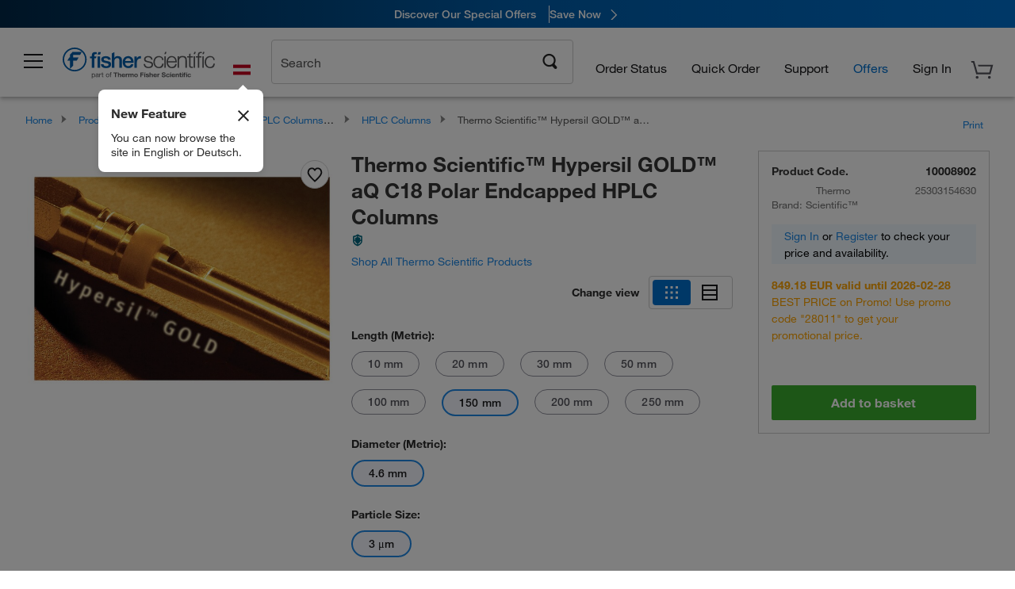

--- FILE ---
content_type: text/html;charset=UTF-8
request_url: https://www.fishersci.at/shop/products/hypersil-gold-aq-c18-reversed-phase-hplc-column-3-m-4-6-mm-x-150-mm/10008902
body_size: 76292
content:











<!DOCTYPE html>
<html class="no-js" lang="en">
<head>
    <meta http-equiv="X-UA-Compatible" content="IE=edge">

    <meta name="viewport" content="width=device-width,initial-scale=1.0"/>
    <link rel="icon" href="/favicon.ico" type="image/x-icon" />
    <meta charset="UTF-8">
    <meta name="google-site-verification" content="XtnlsgzD-1f_CDzG5A6tujCnDy45Nsk5vQ6sKbI3EEA">
    <meta name="msvalidate.01" content="1D0C243E686277AEA7DBB0E88CD31B62">

    <link rel="preload" href="/etc/designs/fishersci/clientlibs/headlibs/fonts/FisherSciengliffic.woff?ch2oin3" as="font" type="font/woff2">
    <link rel="preload" href="/global-ui/resources/fonts/helvetica/HelveticaNeueLTW01-35Thin.woff2" as="font" type="font/woff2">
    <link rel="preload" href="/global-ui/resources/fonts/helvetica/HelveticaNeueLTW01-45Light.woff2" as="font" type="font/woff2">
    <link rel="preload" href="/global-ui/resources/fonts/helvetica/HelveticaNeueLTW01-55Roman.woff2" as="font" type="font/woff2">
    <link rel="preload" href="/global-ui/resources/fonts/helvetica/HelveticaNeueLTW01-56Italic.woff2" as="font" type="font/woff2">
    <link rel="preload" href="/global-ui/resources/fonts/helvetica/HelveticaNeueLTW01-65Medium.woff2" as="font" type="font/woff2">
    <link rel="preload" href="/global-ui/resources/fonts/helvetica/HelveticaNeueLTW01-75Bold.woff2" as="font" type="font/woff2">
    <link rel="preconnect" href="https://assets.fishersci.com/" crossorigin />
    <link rel="dns-prefetch" href="https://assets.fishersci.com/" />
    <link rel="preconnect" href="https://static.fishersci.eu/" crossorigin />
    <link rel="dns-prefetch" href="https://static.fishersci.eu/" />
    
    <META NAME="ROBOTS" CONTENT="INDEX,FOLLOW">
    <link rel="canonical" href="https://www.fishersci.at/shop/products/hypersil-gold-aq-preparative-hplc-columns-5-m-particle-size/10783497"/>
    <META NAME="Keywords" CONTENT="Thermo Scientific Hypersil GOLD aQ C18 Polar Endcapped HPLC Columns 150 mm | Buy Online | Thermo Scientific&amp;trade; | Fisher Scientific">
    <META name="Description" content="Thermo Scientific Hypersil GOLD aQ C18 Polar Endcapped HPLC Columns from Thermo Scientific&amp;trade;. Retain and resolve polar analytes using these polar endcapped C18 columns, which are ideal for use with highly aqueous mobile phases. Shop Thermo Scientific&amp;trade;&amp;nbsp;Hypersil. Available in 150 mm">

    <META PROPERTY="og:title" CONTENT="Thermo Scientific Hypersil GOLD aQ C18 Polar Endcapped HPLC Columns 150 mm | Buy Online | Thermo Scientific&amp;trade; | Fisher Scientific">
    <META PROPERTY="og:type" CONTENT="website">
    <META PROPERTY="og:url" CONTENT="https://www.fishersci.at/shop/products/hypersil-gold-aq-preparative-hplc-columns-5-m-particle-size/10783497">
    <META PROPERTY="og:description" CONTENT="Thermo Scientific Hypersil GOLD aQ C18 Polar Endcapped HPLC Columns from Thermo Scientific&amp;trade;. Retain and resolve polar analytes using these polar endcapped C18 columns, which are ideal for use with highly aqueous mobile phases. Shop Thermo Scientific&amp;trade;&amp;nbsp;Hypersil. Available in 150 mm">
    <META PROPERTY="og:image" CONTENT="https://assets.fishersci.com/TFS-Assets/CMD/product-images/F61882_p.eps-650.jpg">

    <link as="image" imagesizes="100vw" imagesrcset="https://assets.fishersci.com/TFS-Assets/CMD/product-images/F61882_p.eps-250.jpg" media="screen and (max-width: 550px)" rel="preload" />
    <link as="image" imagesizes="100vw" imagesrcset="https://assets.fishersci.com/TFS-Assets/CMD/product-images/F61882_p.eps-650.jpg" media="screen and (min-width: 550px)" rel="preload" />


    <title>
    Thermo Scientific Hypersil GOLD aQ C18 Polar Endcapped HPLC Columns 150 mm | Buy Online | Thermo Scientific&trade; | Fisher Scientific
</title>


    <!-- END cssIncludes.jsp -->
    <!-- DNS PREFETCH -->
    <link rel="dns-prefetch" href="//assets.adobedtm.com"/>

    <script type="text/javascript">
        var storeLocalePath = 'en_AT';
            
            var availabilityCallSetTimeout = 1000;
            
    </script>

    <script type="text/javascript">
        var s = {};
        var env = {
            autoRefreshFired : 'false'
            ,isDebugging :true
            ,userType : 'G'
            ,regNoAcct: false
            ,storeFileRoot : '/shop/FisherSci/'
            ,guidedSellingInit : false
            ,imageRoot : '/shop/FisherSci/theme/images/'
            ,staticRoot: '//static.fishersci.eu/'
        };
        var imageRoot = '/shop/FisherSci/theme/images/';
        var restTypeaheadSearchServiceURL  = '//www.fishersci.at/catalog/service/typeahead/suggestion';
        var restTypeaheadSearchServiceDataType  = 'json';
        var fisherDataLayer = {
            generalData	:	{},
            userData 	:	{},
            searchData	:	{},
            productData	:	{
                
                    categoryId: "90126215",
                    categoryName: "HPLC Columns"
                
            }
        }
    </script>
</head>
<body id="SinglePDP" class="pdp_page new_hf ">
<!-- CSS: media=all and print; -->
<link rel="stylesheet" type="text/css" media="all" href="/etc/designs/fishersci/clientlibs/headlibs-global.min.2026.1.03-FS.css" async/>
<link rel="stylesheet" type="text/css" media="all" href="/etc/designs/fishersci/clientlibs/commercelibs.min.css" async/>
<link rel="stylesheet" data-norem type="text/css" media="screen and (min-width: 1025px)" href="/etc/designs/fishersci/clientlibs/desktoplibs.2026.1.03-FS.css" async/>
<link rel="stylesheet" data-norem type="text/css" media="screen and (min-width: 641px) and (max-width: 1024px)" href="/etc/designs/fishersci/clientlibs/tabletlibs.2026.1.03-FS.css" async/>
<link rel="stylesheet" data-norem type="text/css" media="screen and (max-width: 640px)" href="/etc/designs/fishersci/clientlibs/mobilelibs.2026.1.03-FS.css" async/>
<link rel="stylesheet" data-norem type="text/css" media="print" href="/etc/designs/fishersci/clientlibs/print.min.2026.1.03-FS.css" async/>
<link rel="stylesheet" data-norem type="text/css" media="print" href="/shop/products/assets/product.css?v=2026.1.03-FS" onload="this.media='all'" async />
<link rel="stylesheet" data-norem type="text/css" media="print" href="/store1/products/resources/css/stockRoomModal.min.css?v=2026.1.03-FS" onload="this.media='all'" async />

<script type='text/javascript' src='/etc/designs/fishersci/clientlibs/common.min.2026.1.03-FS.js'></script>
<!-- Common JS -->

<!-- start CQ header -->
<script>env.isNewHeader = true;</script>
<!-- START static-header-files -->
<script>
    env.currentEnvironment = "prod_eu";
    env.sessionTimerTotalSeconds = "3600";
    env.sessionTimerShowWarningSeconds = "3480";
    env.sessionTimerEnableNewLogOff = "false";
    env.sessionTimerEnableNewLogOffCountries = "";
    const redirectTriggerPaths = ["/store1/account-dashboard","/store1/users/","/shop/getProfile.do"];
</script>
    <script src="/global-ui/resources/digital-data.min.js" defer></script>
    <script src="/global-ui/resources/analytics.min.js?39ebdb9" defer></script>
<!-- Load utils -->
<script>
window.utils={getCookie:function(h){var k="";var j=document.cookie?document.cookie.split("; "):[];for(var f=0,c=j.length;f<c;f++){var d=j[f].split("=");var a=decodeURIComponent(d.shift());var b=d.join("=");if(b&&h===a){if(b.indexOf('"')===0){b=b.slice(1,-1).replace(/\\\\"/g,'"').replace(/\\\\\\\\/g,"\\\\")}try{b=decodeURIComponent(b)}catch(g){}k=b;break}}return k},setCookie:function(name,value,options){options=options||{};var cookie=encodeURIComponent(name)+"="+encodeURIComponent(value);var expires=options.expires;if(expires&&expires instanceof Date){expires=expires.toUTCString()}if(expires){cookie+="; expires="+expires}if(options.path){cookie+="; path="+options.path}if(options.domain){cookie+="; domain="+options.domain}if(options.secure){cookie+="; secure"}cookie+=";SameSite=None";document.cookie=cookie},deleteCookie:function(cookieName){document.cookie=cookieName+"=; expires=Thu, 01 Jan 1970 00:00:00 UTC; path=/;"},clientLogging:function(msg){var xhr=new XMLHttpRequest;xhr.open("POST","/global-ui/client-log",true);xhr.setRequestHeader("Content-Type","application/json");xhr.onload=function(){if(xhr.status>=200&&xhr.status<300){console.log("Successfully Logged:",xhr.responseText)}else{console.error("Error Logging:",xhr.statusText)}};var requestBody=JSON.stringify({msg:msg});xhr.send(requestBody)}};window.domUtils={waitForElement:function(selector,callback){if(document.querySelector(selector)){callback()}else{var observer=new MutationObserver(function(mutations,observer){if(document.querySelector(selector)){callback();observer.disconnect()}});observer.observe(document.body,{childList:true,subtree:true})}}};
</script><link rel="preload" href="/global-ui/resources/application.min.css?version=39ebdb9" as="style" />
<link rel="preload" href="/global-ui/etc/designs/fishersci/clientlibs/hbs-compiled.min.js?version=39ebdb9" as="script" />
<link rel="preload" href="/global-ui/resources/header.min.js?version=39ebdb9" as="script" />

<script src="/global-ui/etc/designs/fishersci/clientlibs/hbs-compiled.min.js?version=39ebdb9"></script>
<script src="/global-ui/resources/komodo.min.js?version=39ebdb9" defer></script>
<script src="/global-ui/resources/header.min.js?version=39ebdb9" defer></script>
<script src="/global-ui/resources/searchbar.min.js?version=39ebdb9" defer></script>
<script src="/catalog/search/static/resources/js/signals.min.js?v=39ebdb9" defer></script>
<script src="/global-ui/resources/additional-helpers.min.js?version=39ebdb9" defer></script>


<link rel="stylesheet" href="/global-ui/resources/application.min.css?version=39ebdb9" type="text/css">
        <link rel="stylesheet" href="/global-ui/resources/komodo.lite.css?version=39ebdb9" type="text/css">

    <script type="module" src="https://komodo-web-components.s3.us-east-1.amazonaws.com/libraries/explorer/komodo-core-explorer-web-components-latest/dist/explorer/explorer.esm.js"></script>
    <link rel="stylesheet" href="/designsystem-cdn/design-tokens/fsc_variables.css">
    <script>
        setTimeout(function() {
            if (!!window.MSInputMethodContext && !!document.documentMode) {
                var script = document.createElement('script');
                script.noModule = true;
                script.src = 'https://komodo-web-components.s3.us-east-1.amazonaws.com/libraries/explorer/komodo-core-explorer-web-components-latest/dist/explorer/explorer.js';
                document.head.appendChild(script);
            }
        }, 0);
    </script>
<script>env.isNewHeader = true;</script>
    <!-- END static-header-files --><!--START header.hbs from release-eu/2026_01_04-FS-SYS-ENG on 20260121 00:53:33 GMT-->
<script>
    window.globalUi = {};
    window.globalUi.branchName = "release-eu/2026_01_04-FS-SYS-ENG";
    window.globalUi.buildTimestamp = "20260121 00:53:33 GMT";
    window.globalUi.currentEnvironment = "prod_eu";
</script>
    <script>env.removeSpecialOffers = true;</script>
<!--START static-header-code-->
<!--header URL /fishersci/eu/en_AT/layout/scientific/_jcr_content/header-par.html-->
<style>
@media (max-width:414px){#header-shim.eu-banner-disabled{margin-top:87px!important}#header-shim.fm-banner-enabled{margin-bottom:155px!important}}@media (min-width:414px) and (max-width:767px){#header-shim.eu-banner-enabled{margin-top:130px!important}#header-shim.eu-banner-disabled{margin-top:79px!important}#header-shim.fm-banner-enabled{margin-top:160px!important}#header-shim.fm-banner-enabled.breadcrumbs{margin-top:164px!important}#header-shim.fm-banner-enabled.legacy-helper{margin-top:150px!important}}@media (min-width:768px){#header-shim.eu-banner-enabled{margin-top:133px!important}#header-shim.eu-banner-enabled.breadcrumbs{margin-top:155px!important}#header-shim.eu-banner-enabled.sticky-cart{margin-top:112px!important}#header-shim.eu-banner-disabled{margin-top:104px!important}}
</style><script>
    //Let's try to remove the inline Adobe scripts until teams can do it
    let adobeIds = ['launchwrapper','adobe-launch-pre-hide-snippet'];
    adobeIds.forEach(function(id){
        let elem = document.getElementById(id);
        if(elem){
            elem.remove();
        }
    });

    //New Adobe Launch deployment
    !function(e,a,n,t){var i=e.head;if(i){
    if (a) return;
    var o=e.createElement("style");
    o.id="alloy-prehiding",o.innerText=n,i.appendChild(o),setTimeout(function(){o.parentNode&&o.parentNode.removeChild(o)},t)}}
    (document, document.location.href.indexOf("adobe_authoring_enabled") !== -1, ".personalization-container { opacity: 0 !important }", 3000);

    //If we're lower than IE11, set the cookie to false and redirect to the homepage
    if(document.documentMode && document.documentMode < 11){
        document.location = '/global-ui/content/newheader/delete';
    }
    var env = env || {};
    env.newHeaderUserType="G";
    env.newHeaderPersistentUser="";
    var I18n = typeof(I18n) !== "undefined" ? I18n : {};
    I18n.locale ="en";
    I18n.defaultLocale ="en";
    I18n.translations = typeof I18n.translations !== "undefined" ? I18n.translations : {};
    I18n.translations["en"] = {"searchResults":{"welcome":"welcome","addToCartBtn":"Add to Basket","compareCheckbox":"Compare","specialOffer":"Special Offer","promotionsAvailable":"Promotions are available","onlineSavings":"Online savings are available","PromotionsOnlineSavings":"Promotions & Online savings are available","pricingAvailability":"Pricing & Availability","specifications":"Specifications","sortResults":"Sort Results","bestMatch":"Best Match","mostPopular":"Most Popular","showFewer":"Show Less","loadMore":"Load More","searchResults":"Search results for xxx","relatedCategories":"Related Categories","didYouMean":"Did you mean ","autoCorrection":"We're sorry, there were no matches for 'flsk' found on our site. We have auto-corrected your search term to 'flask'.If you need help finding the product you need, please contact our customer service at 1-800-234-7437.","checkSpellings":"We're sorry, there were no matches for 'xyzxyz' found on our site. You may want to use fewer or less specific search keywords, check your spelling and retry your search.If you need help finding the product you need, feel free to contact our customer service at 1-800-234-7437.","productCategory":"Product Category","productName":"Product Name","fisherCtgNo":"Fisher Catalog Number","MfrCtgNo":"Manufacturer Catalog Number","casNo":"CAS Number","brandName":"Brand Name","selectedCriteria":"We are sorry, there were no products found within the selected criteria.  You may want to update your filter selections or perform another search.If you need help finding the product you need, feel free to contact our customer service at 1-800-234-7437.","category":"Category","specialOffers":"Special Offers","brand":"Brand","giveFeedBack":"Give Feedback","showDetails":"Show Details","hideDetails":"Hide Details","enterNumber":"Enter a number","enterQuantity":"Enter a quantity","oneMoment":"One moment while we fetch your results","pleaseLogin":"Please log in to view your contract price information for any cross-referenced items.","showingItems":"Showing Items","priceAvailability":"Pricing and Availability","labelOf":"of","allCategories":"All Categories","placeholder":"Search by keyword, Catalog Number, CAS Number","next":"NEXT","previous":"PREV","records":"Results","sortBy":"Sort By","showingResults":"Showing results for","search":"Search","edge":"Fisher Scientific Edge","edgeDesc":"Orders before 2pm dispatch <b>today</b><br>Orders after 2pm dispatch <b>tomorrow</b>","edgeLearnMoreUrl":"scientific-products/special-offers-and-programs/fisher-scientific-edge.html","greenerChoice":"Greener Choice","greenerChoiceTitle":"Greener Choice Product","greenerChoiceDesc":"This product offers one or more environmental benefits itemized in the U.S. FTC \"Green Guides.\"","greenerChoiceLearnMoreText":"Learn more about the Greener Choice Program","greenerChoiceLearnMoreUrl":"greener-choice-program.html","duplicateListTitle":"List name already in use. Please enter a different name."},"featuredProducts":{"new":"New","sale":"Sale"},"searchRefinements":{"new":"New","sale":"Sale","narrowResults":"Narrow Results","selectedfilters":"Filters","removeAll":"Clear all","showMore":"Show More","enterBrand":"Enter a brand name","categories":"Categories","brand":"Brand","showMenu":"Show Menu","jumpTo":"Jump to...","backToTop":"back to top","miscellaneous":"MISCELLANEOUS"},"recentlyViewed":{"recentlyViewed":"You recently viewed...","show":"Show","hide":"Hide"},"fisherOrders":{"orders":{"orderDate":"Order Date","orderStatus":"Order Status","orderedBy":"Ordered By","release":"Release #","po":"PO #","merchandiseTotal":"Merchandise Total","packingSlips":"Request Packing Slips","viewInvoice":"View Invoice","attention":"Attention","shipTo":"Ship To","order":"Order","viewReq":"View Requisition","auditTrail":"Audit Trail","account":"Account","reorderItems":"Reorder These Items","returnProducts":"Return Products","itemsShipped":"Items Shipped","itemsInProgress":"Items in Progress","itemsBackordered":"Items Backordered","itemsHold":"Items On Hold","itemsVendor":"Items Shipping from Vendor","sale":"SALE"}},"needItNow":{"needIt":"Need it now?","backToQuickView":"Back to Quick View","technicalEqProducts":"These technical equivalent products are also available."},"modalProductHeader":{"requiredAccessories":"Required Accessories"},"fisherForm":{"forms":{"registerHere":"Register Here","title":"Title","lastName":"Last Name","company":"Company","address1":"Address Line 1","address2":"Address Line 2","city":"City","postalCode":"Postal Code","country":"Country","pleaseSelect":"Please Select","austria":"Austria","belgium":"Belgium","denmark":"Denmark","finland":"Finland","france":"France","germany":"Germany","ireland":"Ireland","italy":"Italy","netherlands":"Netherlands","portugal":"Portugal","spain":"Spain","sweden":"Sweden","switzerland":"Switzerland","unitedKingdom":"United Kingdom","department":"Department","jobRole":"Job Role","administration":"Administrator","authorisedDistributor":"Authorised distributor","buyer":"Buyer","consultant":"Consultant","dealer":"Dealer","educatorTrainer":"Educator / Trainer","endUser":"End user","engineer":"Engineer","executive":"Executive","groupManager":"Group Manager","foremanAssistant":"Foreman / Assistant","operator":"Operator","projectManager":"Project Manager","safetyOfficer":"Safety Officer","scientist":"Scientist","graduate":"Student Graduate /Post Graduate","technician":"Technician","other":"Other","accountNumber":"Account number","emailAddress":"Email Address","tickBox":"Please tick the box to receive information about our products and services, along with exclusive offers and promotions tailored for you.Your confidentiality is important to us; All personal information that you provide will be used by us in accordance with our","privacyPolicy":"Privacy Policy","futureInformation":"and you will have the ability to opt out of receiving future marketing information from us at any time","submit":"Submit"}},"fisherMessaging":{"table":{"item":"Item","mfrNo":"Mfr. No.","itemDescription":"Item Description","description":"Description","priceUnit":"Price Per Unit","quantity":"Quantity","availability":"Availability","addToCart":"Add to Basket","addToList":"Add to List","addItems":"Add Item(s)","na":"N/A","price":"Price","qty":"Qty","discontinuedMsg":"This item has been discontinued by the manufacturer and is no longer available. Please call customer service for assistance: 1-800-766-7000","restrictionMsg":"Due to product restrictions, we cannot sell this item online.Please call Customer Service at 1-800-766-7000 or","emailUs":"email us","assistance":"for assistance","catalogNo":"Catalogue No.","qtyAavailability":"Quantity & Availability","addToBasket":"Add to Basket","productSpecification":"Product Specifications","title":"Title","catalogNum":"Catalog Number","unit":"Unit","nonPreferred":"Non-Preferred","defaultDescription":"Restore Default Description","itemsProductPage":"Add items from the product page, the shopping cart, or import a spreadsheet or CSV file to get started using your list","itemSubtotal":"Item Subtotal","cartSubtotal":"Basket Subtotal","orderCatalog":"Catalog #","titleDesc":"Title/Desc","unitPrice":"Unit Price","status":"Status","merchandiseTotal":"Merchandise Total","expand":"Expand","date":"Date","trackingInfo":"Tracking Info","shipped":"Shipped","tracking":"Tracking","orderTracking":"Tracking #","dateShipped":"Date Shipped","proNo":"PRO No","trackingNA":"Tracking N/A","bolNo":"BOL No","viewCreditMemo":"View Credit Memo","packingSlips":"Request Packing Slips","viewInvoice":"View Invoice","pkg":"Pkg","weight":"Weight","proNumber":"PRO Number","statusDate":"Status Date","signedBy":"Signed By","time":"Time","location":"Location","activity":"Activity","orderNumber":"Order Number","PoNumber":"P.O. Number","placedOn":"Placed on","viewOrderDetails":"View Order Details","preferredProduct":"This product is considered preferred by your company","createProfile":"create a profile","availabilityProducts":"to easily view availability of all products and more.","sds":"SDS","reqAccessories":"Required Accessories","accessories":"Accessories","productFeedback":"Product Feedback","promotionDetails":"Promotion Details","onlineSavings":"Online Savings","priceUoms":"priceUoms.0.stdAvailability","needNow":"Need it Now?","alternateProducts":"See alternate products available.","substituteProducts":"View substitute products","ensureCrctProd":"This item is a non-standard voltage; please ensure you are ordering the correct product.  Please contact customer service for assistance: 1-800-766-7000.","instantSavings":"Online Instant Savings (30%)","checkAvailability":"Check Availability","matchMore":"We found more than one match .Please select from the list below.","chooseProduct":"Choose the product you want to add to your order","currentPrice":"Please call customer service for current pricing. 1-800-766-7000","itemsInCart":"Items in Your Cart","unitMeasure":"Unit of Measure","stock":"Stock"}},"specTableProduct":{"chemicalIdentifiers":"Chemical Identifiers","specifications":"Specifications","readDescription":"Read Description...","description":"Description","productCertificates":"See Product Certificates","shelfLife":"Shelf life:","sdsSafetyDoc":"SDS & Safety Documents","sds":"SDS","safetyDataSheets":"Safety Data Sheets","locateSafetyDatasheet":"To locate a Safety Data Sheet:","searchBox":"1. Enter one of the following into the SDS Search box and click Search:","FCCSNumber":"Fisher Scientific catalog number, CAS number, chemical name or supplier part number.","pdfFile":"2. Click on the Fisher Scientific catalog number of any result to open its SDS as a PDF in a new window.","searchFor":"Search for:","search":"Search","sdsResults":"Your SDS Results: 1052 item(s)","sdsPdf":"Click a Catalog Number to open the SDS pdf","fisherCtgNo":"Fisher Catalog Number","productNmae":"Product Name","productDescription":"Product Description"},"productCertificates":{"lotNumber":"by Lot Number","noCertificates":"This product has no certificates to display","productCertificates":"Search all product certificates on Fishersci.com","productCert":"Product Certificates","productCertSearch":"Product Certification Search","certAnalysis":"Certificate of Analysis","fisherChemSpec":"Fisher Chemical Specification","fisherChemSearchAnalysis":"Fisher Chemical Certificate of Analysis Search","information":"To use this service you need two pieces of information:","catalogueNoChem":"The catalogue number of the chemical eg:- A/0520/25 or 10652241","lotNo":"The lot number of the chemical, from the bottle or packaging eg:- 1419182","certWindow":"Enter these in the appropriate boxes below and press search. The certificate will appear in a new browser window. You can copy or print this using the normal browser controls.","lotNumb":"Lot No","search":"Search","chemSpecSerach":"Fisherbrand Chemical Specification Search","specSheets":"Specification sheets are available for Fisher Chemical products.","contactSpecialists":"If you have any problems using this service please contact our specialists.","specSearch":"Specification Search","viewSpecSheet":"Enter the catalogue number for which you wish to view the specification sheet i.e. P/7500/15"},"addToListEu":{"close":"close","warningText":"You've already added this item to that list","personalList":"Personal Lists","companyList":"Company Lists","personalListTab":"Personal Lists Tab","selectionPersonalList":"Select a Personal List","existingList":"Add to Existing List","newPersonalList":"Or Create a New Personal List","newCompanyList":"Or Create a New Company List","createList":"Create List","companyListTab":"Company Lists Tab","selectionCompanyList":"Select a Company List"},"ieMylistHeader":{"home":"Home","myLists":"My Lists","existingList":"Select an Existing List","personal":"Personal","selectList":"Select a List","company":"Company","createButton":"If you would like to create a list, use the button below","addProducts":"Follow the instructions and start adding products","createList":"Create a List","retriveList":"One moment while we retrieve your list","createNewList":"Create a New List","newList":"New List Name","personalCompanyList":"Will this be a Personal list or a Company list","cancel":"Cancel"},"emailNotificationForm":{"emailNotification":"Email Notification Preferences","emailError":"There was an error updating your Email Notification Preferences. Please try again","updateNotification":"Updating these notification preferences will also change them in your profile","orderConfirmation":"Order Confirmation","confirmationMails":"If you would like to send order confirmation emails to additional email addresses, please enter them below, seperated by semicolons","backOrderUpdates":"Backorder Updates","shipmentNotification":"Shipment Notifications","invoiceNotification":"Invoice Copy Notifications","update":"Update"},"crossReference":{"alsoInterested":"you may also be interested in considering","for":"For","savingsOf":"SAVINGS of","alernateOption":"as an alternative option to catalog number","alternateOPtionAvailable":"Alternative Option Available","alternateOptionTo":"to catalog number"},"featuredPromotionListResults":{"hotDeal":"Hot Deal","limitedTime":"Limited Time","newOffer":"New Offer","savingsEvent":"Savings Event","buyNow":"Buy Now","expires":"Expires","narrowResults":"Narrow Results","selectedFilters":"Selected Filters","multipleBrands":"Multiple Manufacturers","promoCode":"Promo Code","CTACouponText":"See Full Promo Details","redemptionOnly":" Redemption Only","daysLeft":"Days Left","days":"Days","hours":"Hours","minutes":"Minutes","seconds":"Seconds","noPromoMessage":"Sorry, there are currently no special offers at this time.","checkBackMessage":"Check back throughout the year to find ways to save or","viewAllPromosMessage":"view all of our promotions"},"ieMylist":{"listOptions":"List Options","bulkUpload":"Bulk Upload","defaultList":"Make This My Default List","retainList":"Retain List Quantities","editList":"Edit List Name","deleteList":"Delete List","addItemsToCart":"Add Item(s) to Cart"},"eventsList":{"viewMore":"View more details","register":"Register","noEvents":"No Events Found"},"quickViewProduct":{"reqAccessories":"Required Accessories","loadMore":"Load More","promotionalPrice":"Promotional price valid on web orders only. Your contract pricing may differ. Interested in signing up for a dedicated account number?","learnMore":"Learn More","promoPrice":"Promotional price valid on web orders only."},"accountMenu":{"signOut":"Sign Out","not":"Not","yourAccount":"Your Account","selectedAccount":"Account Selected:"},"mylistHeader":{"excelSpreadSheet":"Create and save an Excel spreadsheet or Comma Seperated Value(CSV) file containing two columns. Column 1 must contain part numbers; Column 2(optional) can obtain item descriptions. 100 items max","click":"Click","chooseFile":"Choose File","csvFile":"and navigate to the saved spreadsheet or csv file on your computer.  Open the file to upload the spreadsheet or csv data into the list"},"savedCart":{"savedCart":"Saved Basket","savedItems":"We saved the items left in your basket from your last session. You can add them back to your cart now, or discard them to start over.","discardItems":"Discard These Items","addToCart":"Add to Basket"},"shoppingCartPrintView":{"securityMsg":"*Fisher Scientific does not show personal account information for security purposes.","changePriceAvail":"*Price and availability are subject to change."},"searchBreadcrumbs":{"yourSelections":"Your Selections"},"cartTableLayout":{"quotes":"Quotes"},"certSearchEu":{"getCertificate":"Get Certificate"},"availability":{"inStock":"In Stock","availableIn":"Available in","onOrder":"On Order","forZiPcode":"For Zip Code","estimatedDelivery":"Estimated Delivery","through":"Through"},"cartlet":{"recentAdded":"Recently Added to Your Basket","additionalProducts":"Additional Product(s)","subtotal":"Subtotal","subTotal":"Subtotal","viewCart":"View Basket","cartEmpty":"Your Basket is currently empty","cart":"Basket","contact":"Contact","unitPrice":"Unit Price","qty":"Quantity","catalogNo":"Product Code","goToCart":"View Basket","continueShopping":"Continue Shopping","viewAllProducts":"View all Products","items":"items"},"featuredCollectionRefinements":{"narrowResults":"Narrow Results","removeAll":"Clear all","selectedFilters":"Selected filters","showMore":"Show More"},"eCommOnMarketing":{"item":"Items:","itemIsInHotlist":"Item is in list","itemIsAlreadyInHotlist":"Item is already in list","addItemToHotlistTitle":"My Lists - Add an Item","addItemToAnExistingHotlist":"Add this item to one of your existing lists.","pleaseSelectAHotlist":"Please select a list below.","saveToHotlist":"Save to List","cancel":"Cancel","catalognumber":"Catalog Number","description":"Description","price":"Price","quantityandavailability":"Quantity & Availability","details":"Details","onlineinstantsaving":"Online Instant Savings","productspecification":"Product Specifications","addtolist":"Add To List","addtocart":"Add to Basket","labelFor":"for","contenBelongsTo":"Content may not belong to this estore."},"extSearch":{"extSearchTitle":"External Manufacturer Search","instructions":"Please use manufacturer's code on external sites below:","select":"Select","go":"Go"},"insight2Errors":{"addedToList":"Added to List"},"leftNav":{"orderByCatalog":"Order by Catalog"}};
    var linkTranslations = {
        "account": "My Account",
        "register": "Register for Account",
        "signIn": "Sign In"
    }
    var sessionExpiredMessage = {
        "label" : "Session Expired: ",
        "message" : "Please &lt;a href&#x3D;&#x27;#&#x27; class&#x3D;&#x27;btn-sign-in&#x27;&gt;sign in&lt;/a&gt; to access all account features.",
    };
    env.customHomeRedirectEnabled = true;
</script>
<!-- Adobe Script -->
<script src="https://assets.adobedtm.com/7835b01639d4/12f22ad179cc/launch-79ca2f59a701.min.js" async></script>

<script>
if(!window.preloadOffers){window.preloadOffers={version:"2025.06.0.fs - fs-eu-hp-re-design-phase4"};function preLoadOffer(div,msec,count,offer){var offerHTML=offer.offerHTML;var offerUrl=offer.offerUrl;var element=document.querySelector("#"+div+" , ."+div),i,s;if(!element){if(count<9){count++;setTimeout(function(){preLoadOffer(div,msec,count,offer)},msec);return}return}if(offerHTML&&preloadVerifyHtmlOffer(offerHTML)){try{element.innerHTML=offerHTML;s=element.querySelectorAll("script");for(i=0;i<s.length;i++){preloadOffers.scriptNode.push(s[i].text)}element.setAttribute("preloaded","true");element.setAttribute("offerUrl",offerUrl);dispatchPreloadOffersEvent(div)}catch(error){console.error("could not execute script : "+error)}}else{showDefaultOfferContent(element);element.setAttribute("preloaded-default","true")}}function preloadVerifyHtmlOffer(data){var isValid=false,doc,$head;if(typeof data!=="undefined"&&data.length>0){if(data.indexOf("<head")===-1){isValid=true}else{doc=(new DOMParser).parseFromString(data,"text/html");$head=doc.querySelector("head");if($head.childElementCount===0){isValid=true}}}return isValid}function showDefaultOfferContent(element){try{element.setAttribute("preloaded","false");var content,loadingWheelBlock=element.querySelector(" .loading-wheel-block"),loadingWheel=element.querySelector(" .loading-wheel-block .loading-wheel"),defaultOffer=element.querySelector(" .loading-wheel-block .defaultOffer");if(!loadingWheelBlock||!loadingWheel||!defaultOffer){console.log("Preload offers - no default offer for div:",element.getAttribute("id"))}else{loadingWheelBlock.style.padding="0px";loadingWheelBlock.removeChild(loadingWheel);content=defaultOffer.querySelector(".content-par-main");if(content){content.removeAttribute("style");content.className=content.className.replace(/\bcontent-par-main\b/g,"")}defaultOffer.removeAttribute("style")}}catch(error){console.error("Preload offers - errors occurred when loading default offer for div:",element.getAttribute("id"))}}function processOfferResp(responseText){if(responseText){var resp=JSON.parse(responseText),offerMap,div,offer,offers;window.preloadOffers.response=resp;window.preloadOffers.scriptNode=[];if(resp&&resp.hasOwnProperty("offerPlacementMap")){offerMap=resp["offerPlacementMap"];for(div in offerMap){offers=offerMap[div];if(Array.isArray(offers)){if(offers.length<1){showDefaultContent(document.querySelector("#"+div+" , ."+div));continue}offer=offers[0]}else{offer=offers}if(getIsBlacklisted(offer)){console.log("Preload offers - targeted placement:"+offer.interactPoint.split("|").pop());continue}preLoadOffer(div,100,1,offer)}}}}function getIsBlacklisted(offer){return offer.hasOwnProperty("blacklisted")?offer.blacklisted:false}function getPreloadURLDomain(){var input=document.querySelector("#preloadURL");return!!input?input.value:""}function dispatchPreloadOffersEvent(name){if(document.createEvent){var event=document.createEvent("Event");event.initEvent(name,true,true);document.dispatchEvent(event)}else if(document.createEventObject){if(!!document.documentElement[name]){document.documentElement[name]=1}document.documentElement[name]++}}var preloadUrl="/event/offer/preload",xhttp=new XMLHttpRequest;xhttp.onreadystatechange=function(){var response=this;if(response.readyState===4){if(!window.preloadOffers){window.preloadOffers={}}if(response.status===200){window.preloadOffers.succeed=true;processOfferResp(response.responseText)}else{window.preloadOffers.succeed=false}dispatchPreloadOffersEvent("preloadOffers");window.preloadOffers.status=response.status;window.preloadOffers.statusText=response.statusText}};xhttp.ontimeout=function(){window.preloadOffers.succeed=false;dispatchPreloadOffersEvent("preloadOffers")};xhttp.open("POST",preloadUrl,true);xhttp.setRequestHeader("Content-Type","application/json;charset=UTF-8");xhttp.timeout=4e3;xhttp.send()}function FetchCategoryRecommendations(){return{getHPCategoryRecommendation:function(){try{if(this.isCategoryRecommendationEnabled()){console.log("DM Preload - Fetching category recommendation for home page");var payload=this.getRequestPayload();$.ajax({url:"/store1/recom/categories/getCategoryRecommendation",type:"POST",data:JSON.stringify(payload),contentType:"application/json",success:function(resp){if(!!resp){console.log("DM Preload - category recommendation has been received");console.log(resp);PreloadCategoryRec.renderCategoryRecommendation(resp)}},error:function(error){console.error("DM Preload - error while fetching Category Recommendation",error)}})}else{console.log("DM - skipping getCategoryRecommenationHtml event listener - not a home page! ")}}catch(error){console.error("DM - error while in calling fetch categpry recommenation API",error)}},renderCategoryRecommendation:function(resp){try{var msec=100;var counter=0;const categoryDivContainerIntervalID=setInterval(function(){counter++;const categoryElement=document.getElementById("dm-product-categories");if(categoryElement){$("#dm-product-categories").empty().html(resp.data);clearInterval(categoryDivContainerIntervalID)}if(counter>9){clearInterval(categoryDivContainerIntervalID)}},msec)}catch(error){console.error("DM - error while in rendering in category data")}},getRequestPayload:function(){var svi=this.getCookie("s_vi");var ecid=this.getEcidFromCookie();var countryCode="";var language="";var locale=PreloadCategoryRec.getCookie("locale");if(!!locale){locale=locale.toLowerCase().split("_");if(locale.length>0){language=locale[0];countryCode=locale[1]}}var estore=this.getCookie("estore");var payload={svi:svi,ecid:ecid,countryCode:countryCode,language:language,estore:estore};return payload},getCookie:function(cookieName){var cookie=null;try{var nameEQ=cookieName+"=";var cookieList=document.cookie;var cookieIndex=cookieList.indexOf(nameEQ);var lastIndexValue;if(cookieIndex!==-1){lastIndexValue=cookieList.indexOf("; ",cookieIndex);if(lastIndexValue===-1){lastIndexValue=cookieList.length}cookie=cookieList.slice(cookieIndex+nameEQ.length,lastIndexValue);cookie=unescape(cookie)}}catch(error){console.error("DM Preload - error while in getting cookie from page : ",cookieName)}return cookie},getEcidFromCookie:function(){var ecid="";try{var val=PreloadCategoryRec.getCookie("s_ecid");var prefix="MCMID|";ecid=val?val.substring(val.indexOf(prefix)+prefix.length):""}catch(error){console.error("DM Preload - error while in getting ecid from cookie")}return ecid},catgRecommAllowedURLs:["/nl/en/home.html","/dk/en/home.html","/fi/en/home.html","/ie/en/home.html","/no/en/home.html","/pt/en/home.html","/se/en/home.html","/es/en/home.html","/es/es/home.html","/gb/en/home.html","/de/en/home.html","/de/de/home.html","/it/en/home.html","/it/it/home.html","/fr/en/home.html","/fr/fr/home.html","/at/en/home.html","/at/de/home.html","/be/en/home.html","/be/fr/home.html","/ch/en/home.html","/ch/de/home.html","/ch/fr/home.html","/ch/it/home.html","/dk/da/home.html","/se/sv/home.html"],isCategoryRecommendationEnabled:function(){let isEnabled=false;try{if(window&&window.location&&window.location.pathname&&this.catgRecommAllowedURLs.includes(window.location.pathname)){isEnabled=true}}catch(error){console.error("DM Preload - error while checking URL for category recommendaiton")}return isEnabled}}}const PreloadCategoryRec=FetchCategoryRecommendations();PreloadCategoryRec.getHPCategoryRecommendation();function OOBMinifiedCartDetails(){return{fetchCartDetails:function(){try{console.log("DM Preload - Fetching cart details");var payload=this.getRequestPayload();$.ajax({url:"/store1/recom/oobRecommendation/minifiedcartdetails",type:"POST",data:JSON.stringify(payload),contentType:"application/json",success:function(resp){if(!!resp){console.log("DM Preload - cart details has been received");console.log(resp);OOBMinifiedCartDtl.processOOBCartDetails(resp)}},error:function(error){console.error("DM Preload - error while fetching Cart Details",error)}})}catch(error){console.error("DM - error while in calling fetch cart details API",error)}},processOOBCartDetails:function(resp){try{if(resp&&resp.data){if(Array.isArray(resp.data.productInCarts)){if(resp.data.productInCarts.length===0){fisherDataLayer.productsInCart=[]}else{if(!fisherDataLayer.productsInCart||fisherDataLayer.productsInCart.length===0){fisherDataLayer.productsInCart=resp.data.productInCarts}else{fisherDataLayer.productsInCart=fisherDataLayer.productsInCart.filter(element=>resp.data.productInCarts.includes(element));resp.data.productInCarts.forEach(product=>{if(!fisherDataLayer.productsInCart.includes(product)){fisherDataLayer.productsInCart.push(product)}})}}}else{console.error("DM - Invalid data structure in response or productInCarts is empty")}if(Array.isArray(resp.data.cartItems)){if(resp.data.cartItems.length===0){fisherDataLayer.cartItems=[]}else{if(!fisherDataLayer.cartItems||fisherDataLayer.cartItems.length===0){fisherDataLayer.cartItems=resp.data.cartItems}else{fisherDataLayer.cartItems=fisherDataLayer.cartItems.filter(element=>resp.data.cartItems.some(cartItem=>cartItem.item_id===element.item_id));const existingItemIds=fisherDataLayer.cartItems.map(product=>product.item_id);resp.data.cartItems.forEach(product=>{if(!existingItemIds.includes(product.item_id)){fisherDataLayer.cartItems.push(product)}})}}}else{console.error("DM - Invalid data structure in response or cartItems is empty")}}else{console.error("DM - Response or response data is undefined")}}catch(error){console.error("DM - error while processing cart data",error)}},getRequestPayload:function(){var cartId=this.getCartIdFromCookie();var gsessionId=this.getCookie("gsessionId");var countryCode="";var language="";var locale=OOBMinifiedCartDtl.getCookie("locale");if(!!locale){locale=locale.toLowerCase().split("_");if(locale.length>0){language=locale[0];countryCode=locale[1]}}var url=window.location.pathname;var payload={cartId:cartId||"",gsessionId:gsessionId,countryCode:countryCode,language:language,url:url};return payload},getCookie:function(cookieName){var cookie=null;try{var nameEQ=cookieName+"=";var cookieList=document.cookie;var cookieIndex=cookieList.indexOf(nameEQ);var lastIndexValue;if(cookieIndex!==-1){lastIndexValue=cookieList.indexOf("; ",cookieIndex);if(lastIndexValue===-1){lastIndexValue=cookieList.length}cookie=cookieList.slice(cookieIndex+nameEQ.length,lastIndexValue);cookie=unescape(cookie)}}catch(error){console.error("DM Preload - error while in getting cookie from page for cart API : ",cookieName)}return cookie},getCartIdFromCookie:function(){let cartId="";try{let cartIdValue=OOBMinifiedCartDtl.getCookie("CART_ID");if(!!cartIdValue){cartIdValue=cartIdValue.split("_");if(cartIdValue.length>0){cartId=cartIdValue[0]}}else{cartId=cartIdValue}}catch(error){console.error("DM Preload - error while in getting CART_ID from cookie")}return cartId}}}const OOBMinifiedCartDtl=OOBMinifiedCartDetails();OOBMinifiedCartDtl.fetchCartDetails();function addFBTPlaceHolder(count){let placeholderTemplate='<div class="fbt-container container columns small-12 medium-12 large-12 kmd-mb-10"><style>.fbt-container {border-top: solid 1px #e5e5e5;padding-top: 32px;margin-top: 40px;max-width: 100%;}.kmd-dm-fbt { max-width: 918px; display: flex; } .kmd-dm-card-placeholder { width: 188px; height: 275px; /* background-color: #e6e6e6; */ animation-duration: 1.8s; animation-fill-mode: forwards; animation-iteration-count: infinite; animation-name: placeHolderShimmer; animation-timing-function: linear; background: #f6f7f8; background: linear-gradient(to right, #fafafa 8%, #f4f4f4 38%, #fafafa 54%); background-size: 1000px 640px; position: relative;}.kmd-dm-placeholder-title { width: 708px; height: 25px; background-color: #e6e6e6; animation-duration: 1.8s; animation-fill-mode: forwards; animation-iteration-count: infinite; animation-name: placeHolderShimmer; animation-timing-function: linear; background: #f6f7f8; background: linear-gradient(to right, #fafafa 8%, #f4f4f4 38%, #fafafa 54%); background-size: 1000px 640px; position: relative;}.kmd-dm-products .kmd-card.kmd-dm-card.kmd-dm-card-placeholder:first-child::after { content: "";}.kmd-dm-card-placeholder-container { gap: 72px;}@keyframes placeHolderShimmer{ 0%{ background-position: -468px 0 } 100%{ background-position: 468px 0 }} @media (max-width: 768px) { .kmd-dm-fbt { flex-direction: column; } .kmd-dm-products { grid-template-columns: auto !important; } .kmd-dm-card-placeholder-container { flex-direction: column; display: flex; } .kmd-dm-card-placeholder { width:100% !important; height:100px !important; } .kmd-dm-placeholder-title { width: 100% !important; } } </style><div class="kmd-dm-placeholder-title" role="heading"></div><div id="kmd-dm-fbt" class="kmd-dm-fbt" data-amount="3" data-model="FBT" data-impression-tracking="true"><div class="kmd-dm-card-placeholder-container kmd-dm-3 kmd-grid-3 kmd-pt-4 kmd-pt-md-5"><div class="kmd-card kmd-dm-card-placeholder kmd-d-flex kmd-d-direction-column kmd-card--no-b-radius kmd-card--no-outline" id="kmd-dm-card-1"><div class="kmd-card__body kmd-px-0 kmd-py-0 kmd-text-sml kmd-mt-0"></div></div><div class="kmd-card kmd-dm-card-placeholder kmd-d-flex kmd-d-direction-column kmd-card--no-b-radius kmd-card--no-outline disabled" id="kmd-dm-card-2"><div class="kmd-card__body kmd-px-0 kmd-py-0 kmd-text-sml kmd-mt-0"></div></div><div class="kmd-card kmd-dm-card-placeholder kmd-dm-card kmd-d-flex kmd-d-direction-column kmd-card--no-b-radius kmd-card--no-outline disabled" id="kmd-dm-card-3"><div class="kmd-card__body kmd-px-0 kmd-py-0 kmd-text-sml kmd-mt-0"></div></div></div></div></div>';var element=document.querySelector(".frequently_brought_together_container");if(!element){if(count<18){count++;setTimeout(function(){addFBTPlaceHolder(count)},50);return}console.log("FBT Container Not Found");return}if(element.dataset.loaded=="false"){element.innerHTML=placeholderTemplate}}function waitForFBTContainer(response,msec,count){var element=document.querySelector(".frequently_brought_together_container");if(!element){if(count<9){count++;setTimeout(function(){waitForFBTContainer(response,msec,count)},msec);return}console.log("FBT Container Not Found");return}try{if(!response||response=="ERROR"||!response.htmlOffer){element.innerHTML="";return}element.dataset.loaded=true;element.innerHTML=response.htmlOffer;if(response.htmlOffer){var scripttext=element.querySelector("script").text;let scriptElement=document.createElement("script");scriptElement.text=scripttext;document.body.appendChild(scriptElement);initFBT().start();initRecsCart().start();sendAnalytics(response);$("#accessories_link_data").addClass("add_position")}}catch(error){element.innerHTML="";console.error("could not execute script : "+error)}}function waitForProductOptions(msec,count){let chipsList=document.querySelectorAll(".productOptions .orderingAttribute:not(.read_only) .attributeButton");if(!chipsList.length){if(count<30){count++;setTimeout(function(){waitForProductOptions(msec,count)},msec);return}console.log("Product Options Container Not Found");return}try{chipsList.forEach(chip=>{chip.addEventListener("click",()=>{setTimeout(()=>{FBTRecommendationInit().start()},50)})})}catch(error){console.error("could not execute script : "+error)}}function FBTRecommendationInit(){return{start:function(){if(this.isPDPPage()){this.requestFBTRecommendation()}},isPDPPage:function(){return window.location.href.indexOf("/shop/products")>-1},getSkuFromUrl:function(){var currentPage=window.location.href;var urlAndParameters=currentPage.split("?");var urlSubsections=urlAndParameters[0].split("/");var partNumberSection=urlSubsections[urlSubsections.length-1];return this.removeNonAlphanumeric(partNumberSection)},removeNonAlphanumeric:function(str){return str.replace(/[^a-zA-Z0-9]/g,"")},requestFBTRecommendation:function(){var countryCode="";var language="";var locale=PreloadCategoryRec.getCookie("locale");if(!!locale){locale=locale.toLowerCase().split("_");if(locale.length>0){language=locale[0];countryCode=locale[1]}}var element=document.querySelector(".frequently_brought_together_container");if(element){element.dataset.loaded=false}var partNumber=this.getSkuFromUrl();if(FBTMCallController[partNumber]==null||FBTMCallController[partNumber]["state"]=="ERROR"){addFBTPlaceHolder(1);FBTMCallController["current"]=partNumber;FBTMCallController[partNumber]={state:"INPROCESS",data:null};$.ajax({url:"/store1/recom/recommendation/fbtm?countryCode="+countryCode.toUpperCase()+"&language="+language+"&partNumber="+partNumber,type:"GET",timeout:4e3,contentType:"application/json",success:function(resp){FBTMCallController[partNumber]={state:"OK",data:resp};if(partNumber==FBTMCallController["current"]){waitForFBTContainer(resp,100,1)}},error:function(error){FBTMCallController[partNumber]={state:"ERROR",data:null};if(partNumber==FBTMCallController["current"]){waitForFBTContainer("ERROR",100,1)}console.error("DM Preload - error while fetching Category Recommendation",error)}})}else if(FBTMCallController[partNumber]["state"]=="INPROCESS"){FBTMCallController["current"]=partNumber}else if(FBTMCallController["current"]!=partNumber){FBTMCallController["current"]=partNumber;waitForFBTContainer(FBTMCallController[partNumber].data,100,1)}}}}var FBTMCallController={};FBTRecommendationInit().start();waitForProductOptions(100,1);
</script><!--END static-header-code--><!--START userway -->
<span id="userwayIcon" class="userway-icon" tabindex="0">
<svg xmlns="http://www.w3.org/2000/svg" xmlns:xlink="http://www.w3.org/1999/xlink" width="30px" height="30px" viewBox="0 0 60 60" version="1.1">
    <title>accessibility menu, dialog, popup</title>
    <g id="Drawer" stroke="none" stroke-width="1" fill="none" fill-rule="evenodd">
        <g id="man" transform="translate(-30.000000, -30.000000)">
            <g transform="translate(30.000000, 30.000000)" id="Group-12">
                <circle id="Oval" cx="30" cy="30" r="30"/>
                <path d="M30,4.42857143 C44.12271,4.42857143 55.5714286,15.87729 55.5714286,30 C55.5714286,44.12271 44.12271,55.5714286 30,55.5714286 C15.87729,55.5714286 4.42857143,44.12271 4.42857143,30 C4.42857143,15.87729 15.87729,4.42857143 30,4.42857143 Z M30,6.42857143 C16.9818595,6.42857143 6.42857143,16.9818595 6.42857143,30 C6.42857143,43.0181405 16.9818595,53.5714286 30,53.5714286 C43.0181405,53.5714286 53.5714286,43.0181405 53.5714286,30 C53.5714286,16.9818595 43.0181405,6.42857143 30,6.42857143 Z M40.5936329,24.636146 C40.8208154,24.6942382 41.032297,24.8027599 41.212927,24.9537151 C41.3927444,25.1040671 41.5372605,25.2927156 41.6362456,25.506032 C41.7348561,25.7185411 41.7857143,25.9504498 41.7857143,26.1964545 C41.7780029,26.5779794 41.6395197,26.9452414 41.3935596,27.2352841 C41.1463511,27.5267988 40.8059352,27.7221149 40.4376358,27.7856619 C38.1921773,28.2017648 35.924387,28.4827808 33.6481064,28.6271294 C33.504948,28.636723 33.3651112,28.6758744 33.236922,28.7423749 C33.1082304,28.8090766 32.9940039,28.9018917 32.9011681,29.0153772 C32.8079332,29.1293505 32.7382931,29.2617886 32.6966918,29.404413 C32.6758615,29.4759144 32.6622539,29.5492793 32.6556797,29.6151616 L32.6510699,29.707205 L32.6598659,29.8496307 L32.8523035,31.5976067 C33.0926408,33.748446 33.5345387,35.8701755 34.1700609,37.9296172 L34.4174424,38.6989233 L34.6845982,39.467246 L35.9271291,42.8464114 C35.9992453,43.0440742 36.0318055,43.2541674 36.0229684,43.4645736 C36.0141278,43.6750654 35.9640303,43.8817121 35.8754594,44.0726551 C35.7867069,44.2638976 35.6611068,44.435479 35.5058759,44.5773262 C35.3501721,44.7195962 35.1677426,44.8289881 34.990022,44.8912207 C34.813373,44.9615763 34.6253467,44.9984764 34.4204191,45 C34.1147901,44.9943164 33.8175473,44.8987335 33.5650597,44.7252745 C33.4238771,44.6283171 33.2997507,44.5091367 33.1890431,44.3580526 L33.0826737,44.1959755 L33.0074053,44.0456077 L32.6901551,43.3562659 C31.8320879,41.4806152 31.0484874,39.6428286 30.3335907,37.8221303 L30.0024971,36.9627165 L29.5751047,38.0696169 C29.3403684,38.6636654 29.0998399,39.2560704 28.8536693,39.8464776 L28.4802005,40.730546 L27.9043756,42.0504488 L27.3109116,43.3600706 L27.0273167,43.9425803 C26.8810403,44.3389204 26.5849764,44.6608321 26.2034873,44.8369557 C25.8203243,45.0138521 25.3831542,45.0287926 24.9891662,44.8783588 C24.596572,44.7285499 24.2795594,44.4271943 24.1072539,44.0414047 C23.9885793,43.7756939 23.9446874,43.4836867 23.9834048,43.1768668 L24.016611,42.9910892 L24.0667666,42.8262042 L25.307875,39.4507095 C26.0439275,37.4198431 26.5851782,35.3222044 26.9239335,33.1916604 L27.0414597,32.3912301 L27.141282,31.5772235 L27.3403361,29.8381618 C27.3581635,29.6889408 27.3459492,29.5375642 27.3045081,29.3935084 C27.2630999,29.2497044 27.1934915,29.1162414 27.1000261,29.0011883 C27.0070148,28.8866944 26.8923305,28.7928596 26.7631114,28.7253145 C26.6343439,28.6580256 26.4937323,28.6181655 26.35351,28.6082966 C24.0561093,28.4626746 21.7692364,28.17737 19.5069975,27.7542651 C19.3015835,27.7165557 19.1057712,27.6379419 18.9308258,27.5230481 C18.7563857,27.408486 18.6063103,27.2602422 18.4889941,27.0867756 C18.3721069,26.9139017 18.2901967,26.7194847 18.2478998,26.5149205 C18.2055002,26.3103882 18.2034637,26.0993152 18.2403615,25.9020167 C18.2758029,25.695193 18.3515339,25.4974971 18.4633288,25.3201771 C18.5754166,25.1425366 18.7215515,24.9891682 18.8933065,24.8690391 C19.0655425,24.7486376 19.2599761,24.6643395 19.4651939,24.6211361 C19.6706526,24.577882 19.8826185,24.5767675 20.0822706,24.6166765 C26.6343689,25.8477827 33.3528511,25.8477827 39.8979716,24.6180222 C40.1283133,24.5717053 40.3659882,24.5779122 40.5936329,24.636146 Z M32.8056386,16.182956 C34.3520224,17.7551666 34.3520224,20.3006423 32.80563,21.8728616 C31.2542658,23.450066 28.7353061,23.450066 27.1840106,21.8728616 C25.6375563,20.3006489 25.6375563,17.7551599 27.1839933,16.1829647 C28.7352993,14.6056799 31.2542726,14.6056799 32.8056386,16.182956 Z" id="Combined-Shape" fill="#0071D0" fill-rule="nonzero"/>
            </g>
        </g>
    </g>
</svg>
</span>
<!--END userway --><div class="user_name hide"><p>UserName</p></div>
<div id="fs-headerfooter-hbr" class=" dynamic-offer visibility-hidden desktop-banner "></div>
    <script>env.forceMajeureEnabled = true;</script>
<div id="force-majeure-container" class="desktop-banner fm-message visibility-hidden empty">
    <a tabindex="0" class="fsi-force-majeure kmd-d-justify-center kmd-d-align-center" href="#">
        <div class="kmd-lg-max-width kmd-mx-auto kmd-d-flex kmd-d-justify-center kmd-d-align-center fm-viewport-height">
            <div class="kmd-py-1 kmd-px-4 kmd-px-lg-8 ">
                <div class="fsi-force-majeure-text kmd-d-md-flex kmd-ml-auto kmd-d-align-center kmd-d-justify-center kmd-text-sml kmd-d-gap-4">
                    <div class=" kmd-text-black-100 kmd-text-weight-500 kmd-d-flex">
                        <div>
                            <svg id="fm-alert" width="16" height="16" viewBox="0 0 16 16" fill="none"
                                 xmlns="http://www.w3.org/2000/svg">
                                <path fill-rule="evenodd" clip-rule="evenodd"
                                      d="M8.59 2H7.42L1 13L1.59999 14H14.4L15 13L8.59 2ZM9.00999 12.5H7.00999V10.5H9.00999V12.5ZM9.00999 9.5H7.00999V5H9.00999V9.5Z"
                                      fill="#000"/>
                            </svg>
                        </div>
                        <div>
                            <p id="fm-text" class="kmd-text-black-100 kmd-text-weight-500 js-force-majeure-content">
                                <svg id="chevron-right-mono" width="18" height="18" viewBox="0 0 26 26" fill="none"
                                     xmlns="http://www.w3.org/2000/svg" class="kmd-ml-2">
                                    <path fill-rule="evenodd" clip-rule="evenodd"
                                          d="M6.29004 3.42L7.70004 2L17.7 12L7.70004 22L6.29004 20.59L14.87 12L6.29004 3.42Z"
                                          fill="black"></path>
                                </svg>
                            </p>
                        </div>
                    </div>
                </div>
            </div>
        </div>
    </a>
    <style>
    .fsi-force-majeure{cursor:pointer}.fsi-force-majeure:hover div,.fsi-force-majeure:hover div p{text-decoration:underline;text-underline-offset:4px}.fsi-force-majeure.no-cta{cursor:default;pointer-events:none}.fsi-force-majeure.no-cta:hover a,.fsi-force-majeure.no-cta:hover div,.fsi-force-majeure.no-cta:hover div p{text-decoration:none!important}.fsi-force-majeure svg#fm-alert{margin:-2px 8px}.fsi-force-majeure svg#chevron-right-mono{margin:-5px}@media (max-width:413px){.fsi-force-majeure svg#chevron-right-mono{width:15px;height:15px}}.fsi-force-majeure-bar::after{content:"|";color:#000;margin:-1px .75rem 0 .75rem;font-size:18px;font-weight:100;display:inline-block}.fsi-force-majeure-text p{margin:0}@media (max-width:413px){#force-majeure-container{height:82px}#force-majeure-container .fm-viewport-height{height:82px!important}#force-majeure-container p{font-size:.87rem}#main-nav-header.fm-message-open{margin-top:82px!important}}@media (max-width:767px){#force-majeure-container #fm-text{line-height:20px!important}.aem-offer-margin{margin-top:64px}}
    </style></div>
<div id="header-shim" class=" eu-banner-enabled"></div>
<span class="hide btn-sign-in"></span>
    <!--START full-header-body -->
    <header id="main-nav-header" data-language="en" data-locale="en_AT" role="presentation" class="country-AT  39ebdb9 banner-transition">
        <nav>
            <div class="brand">
                <button class="hamburger-button" id="open-main-drawer" name="hamburger-button" role="button" tabindex="0"
                        data-analytics-section="Global Nav"
                        data-analytics-container="Fisher Scientific"
                        data-analytics-parent="Header"
                        data-analytics-text="Hamburger Menu"
                        aria-label="Open menu">
                    <span class="icon"></span>
                </button>
                <a href="/" tabindex="0" class="logo"
                   data-analytics-section="Global Nav"
                   data-analytics-container="Fisher Scientific"
                   data-analytics-parent="Header"
                   data-analytics-text="Brand Logo"
                   aria-label="Brand Logo">
                            <?xml version="1.0" encoding="UTF-8"?>
                            <svg id="scientific-header-image" xmlns="http://www.w3.org/2000/svg" viewBox="0 0 444.9 90.8">
                                <title>Fisher Scientific Logo</title>
                                <defs>
                                    <style>
                                        .cls-1 {
                                            fill: #58595b;
                                        }
                            
                                        .cls-2 {
                                            fill: #005daa;
                                        }
                                    </style>
                                </defs>
                                <g id="Layer_1-2" data-name="Layer_1">
                                    <g>
                                        <polygon class="cls-2" points="56.1 12.6 29.1 12.6 21.5 20.3 21.5 29.2 19.2 29.2 13.7 38.2 21.5 38.2 21.5 62.5 30.4 53.6 30.4 38.2 41.3 38.2 46.5 29.2 30.4 29.2 30.4 21.5 50.9 21.5 56.1 12.6 56.1 12.6"/>
                                        <path class="cls-2" d="M35,70c19.3,0,35-15.7,35-35S54.3,0,35,0,0,15.7,0,35s15.7,35,35,35h0ZM4.3,35c0-17,13.7-30.7,30.7-30.7s30.7,13.7,30.7,30.7-13.7,30.7-30.7,30.7S4.3,51.9,4.3,35h0Z"/>
                                        <path class="cls-2" d="M143.8,59.4h7.4v-19.7c0-4.9,3.2-8.8,8.1-8.8s6.4,2.3,6.5,7.5v20.9h7.4v-22.9c0-7.5-4.6-11.3-11.8-11.3s-8.2,2.2-10,5.3h-.1V13.2l-7.4,3.8v42.4h-.1Z"/>
                                        <path class="cls-2" d="M79.8,31.6h5.5v27.8h7.3v-27.8h4.6l1.7-5.5h-6.2v-3.4c0-2.8,1.6-3.5,3.6-3.5s2.4.1,3.4.4v-5.7c-1.2-.3-2.8-.5-5.2-.5-4.8,0-9.2,1.4-9.2,9.9v2.8h-5.5v5.5h0Z"/>
                                        <polygon class="cls-2" points="102.1 59.4 109.4 59.4 109.4 26.1 102.1 26.1 102.1 59.4 102.1 59.4"/>
                                        <path class="cls-2" d="M111.8,48.7c.1,7.9,6.4,11.6,14.8,11.6s14.9-2.9,14.9-10.8-5.4-8.5-10.8-9.7c-5.4-1.2-10.8-1.7-10.8-5.3s3.9-3.4,6.1-3.4c3.2,0,6.1,1,6.8,4.4h7.7c-.9-7.4-7.1-10.2-13.9-10.2s-13.9,2.3-13.9,9.5,5.3,8.7,10.7,9.9c5.4,1.2,10.7,1.7,10.9,5.5s-4.6,4.4-7.4,4.4c-3.9,0-7.1-1.6-7.5-5.8h-7.4l-.2-.1Z"/>
                                        <path class="cls-2" d="M191.4,25.2c-9.9,0-16.1,8.1-16.1,17.6s5.9,17.5,16.3,17.5,13.5-4.1,15.1-11.3h-7c-1.3,3.7-3.9,5.5-8.1,5.5-6.1,0-9-4.6-9-9.9h24.5c1.2-10-5.2-19.5-15.7-19.5h0v.1ZM199.8,39.8h-17.1c.2-5,3.7-8.8,8.8-8.8s8.1,4.2,8.4,8.8h-.1Z"/>
                                        <path class="cls-2" d="M209.5,59.4h7.4v-15.8c0-7.3,4-11.4,9-11.4s2.1.2,3.2.3v-7.1c-.6,0-1.1-.2-2.8-.2-4.5,0-8.9,3.8-9.7,7.3h-.1v-6.4h-6.9v33.3h-.1Z"/>
                                        <polygon class="cls-2" points="111.8 13.3 109.5 20.3 102.1 20.3 104.3 13.3 111.8 13.3 111.8 13.3"/>
                                        <polygon class="cls-1" points="152.8 86.8 155.9 86.8 155.9 75.6 160.2 75.6 160.2 73.1 148.5 73.1 148.5 75.6 152.8 75.6 152.8 86.8 152.8 86.8"/>
                                        <path class="cls-1" d="M161.4,86.8h2.8v-5.2c0-2,.7-2.8,2.2-2.8s1.8.8,1.8,2.4v5.6h2.8v-6.1c0-2.5-.8-4.1-3.8-4.1s-2.3.5-3,1.7h0v-5.2h-2.8v13.7h0Z"/>
                                        <path class="cls-1" d="M182.8,82.5c.2-3.1-1.5-5.9-5-5.9s-5.3,2.3-5.3,5.2,2,5.2,5.3,5.2,4-1,4.8-3.3h-2.5c-.2.6-1.1,1.3-2.2,1.3s-2.5-.8-2.5-2.5h7.5-.1ZM180,80.8h-4.6c0-.8.6-2.1,2.4-2.1s2,.7,2.3,2.1h-.1Z"/>
                                        <path class="cls-1" d="M184.3,86.8h2.8v-4.5c0-1.8.7-3.2,2.8-3.2s.8,0,1,0v-2.5h-.6c-1.4,0-2.8.9-3.3,2.1h0v-1.8h-2.7v9.9h0Z"/>
                                        <path class="cls-1" d="M192,86.8h2.8v-5.8c0-1.9,1.4-2.3,1.9-2.3,1.8,0,1.7,1.3,1.7,2.5v5.6h2.8v-5.5c0-1.2.3-2.5,1.9-2.5s1.7,1.1,1.7,2.4v5.6h2.8v-6.6c0-2.6-1.6-3.6-3.8-3.6s-2.5.8-3.1,1.7c-.6-1.2-1.7-1.7-3-1.7s-2.4.6-3.2,1.6h0v-1.3h-2.7v9.9h.2Z"/>
                                        <path class="cls-1" d="M219.8,81.9c0-3.2-2.1-5.2-5.4-5.2s-5.3,2.1-5.3,5.2,2.1,5.2,5.3,5.2,5.4-2.1,5.4-5.2h0ZM217,81.9c0,1.6-.6,3.2-2.5,3.2s-2.5-1.6-2.5-3.2.6-3.2,2.5-3.2,2.5,1.6,2.5,3.2h0Z"/>
                                        <polygon class="cls-1" points="227.1 86.8 230.2 86.8 230.2 81.1 236.2 81.1 236.2 78.8 230.2 78.8 230.2 75.6 237.1 75.6 237.1 73.1 227.1 73.1 227.1 86.8 227.1 86.8"/>
                                        <polygon class="cls-1" points="238.5 86.8 241.4 86.8 241.4 76.9 238.5 76.9 238.5 86.8 238.5 86.8"/>
                                        <path class="cls-1" d="M242.9,83.6c.1,2.6,2.5,3.5,4.9,3.5s4.7-.8,4.7-3.4-1.6-2.4-3.3-2.8c-1.6-.4-3.2-.5-3.2-1.5s.9-.9,1.6-.9c1,0,1.9.3,1.9,1.3h2.7c-.2-2.4-2.3-3.2-4.6-3.2s-4.5.7-4.5,3.2,1.6,2.3,3.3,2.7c2,.4,3.2.7,3.2,1.5s-1,1.3-1.9,1.3-2.2-.5-2.2-1.7h-2.7.1Z"/>
                                        <path class="cls-1" d="M254,86.8h2.8v-5.2c0-2,.7-2.8,2.2-2.8s1.8.8,1.8,2.4v5.6h2.8v-6.1c0-2.5-.8-4.1-3.8-4.1s-2.3.5-3,1.7h0v-5.2h-2.8v13.7h0Z"/>
                                        <path class="cls-1" d="M275.4,82.5c.2-3.1-1.5-5.9-5-5.9s-5.3,2.3-5.3,5.2,2,5.2,5.3,5.2,4-1,4.8-3.3h-2.5c-.2.6-1.1,1.3-2.2,1.3s-2.5-.8-2.5-2.5h7.5-.1ZM272.6,80.8h-4.6c0-.8.6-2.1,2.4-2.1s2,.7,2.3,2.1h-.1Z"/>
                                        <path class="cls-1" d="M276.9,86.8h2.8v-4.5c0-1.8.7-3.2,2.8-3.2s.8,0,1,0v-2.5h-.6c-1.4,0-2.8.9-3.3,2.1h0v-1.8h-2.7v9.9h0Z"/>
                                        <path class="cls-1" d="M289.3,82.3c0,3.4,2.9,4.9,6.1,4.9s5.9-1.9,5.9-4.4-3.2-3.7-4.2-4c-3.6-.9-4.3-1-4.3-2.1s1.2-1.6,2.2-1.6c1.5,0,2.7.4,2.8,2.1h3c0-3.2-2.7-4.4-5.7-4.4s-5.3,1.3-5.3,4.1,2.1,3.4,4.3,3.9c2.1.5,4.2.8,4.2,2.3s-1.7,1.7-2.8,1.7c-1.7,0-3.2-.7-3.2-2.5h-3Z"/>
                                        <path class="cls-1" d="M312.5,80.4c-.2-2.5-2.4-3.8-4.9-3.8s-5.3,2.3-5.3,5.4,2.1,5.1,5.2,5.1,4.6-1.4,5-4.1h-2.7c-.2,1.2-.9,2-2.3,2s-2.4-1.7-2.4-3.1.6-3.2,2.4-3.2,1.9.6,2.1,1.7h2.9Z"/>
                                        <polygon class="cls-1" points="314 86.8 316.9 86.8 316.9 76.9 314 76.9 314 86.8 314 86.8"/>
                                        <path class="cls-1" d="M328.7,82.5c.2-3.1-1.5-5.9-5-5.9s-5.3,2.3-5.3,5.2,2,5.2,5.3,5.2,4-1,4.8-3.3h-2.5c-.2.6-1.1,1.3-2.2,1.3s-2.5-.8-2.5-2.5h7.5-.1ZM325.9,80.8h-4.6c0-.8.6-2.1,2.4-2.1s2,.7,2.3,2.1h-.1Z"/>
                                        <path class="cls-1" d="M330.2,86.8h2.8v-5.2c0-2,.7-2.8,2.2-2.8s1.8.8,1.8,2.4v5.6h2.8v-6.1c0-2.5-.8-4.1-3.8-4.1s-2.4.5-3.2,1.7h0v-1.4h-2.7v9.9h.1Z"/>
                                        <path class="cls-1" d="M345.4,73.9h-2.8v3h-1.7v1.8h1.7v5.8c0,2,1.5,2.4,3.3,2.4s1.2,0,1.7,0v-2.1h-.9c-1,0-1.2-.2-1.2-1.2v-4.9h2.1v-1.8h-2.1v-3h-.1Z"/>
                                        <polygon class="cls-1" points="348.8 86.8 351.6 86.8 351.6 76.9 348.8 76.9 348.8 86.8 348.8 86.8"/>
                                        <polygon class="cls-1" points="360.8 86.8 363.6 86.8 363.6 76.9 360.8 76.9 360.8 86.8 360.8 86.8"/>
                                        <path class="cls-1" d="M354.3,86.8h2.8v-8.1h2v-1.8h-2v-.6c0-.8.3-1.1,1.1-1.1h1v-2h-1.5c-2.3,0-3.5,1.3-3.5,3v.8h-1.7v1.8h1.7v8.1h0l.1-.1Z"/>
                                        <path class="cls-1" d="M375,80.4c-.2-2.5-2.4-3.8-4.9-3.8s-5.3,2.3-5.3,5.4,2.1,5.1,5.2,5.1,4.6-1.4,5-4.1h-2.7c-.2,1.2-.9,2-2.3,2s-2.4-1.7-2.4-3.1.6-3.2,2.4-3.2,1.9.6,2.1,1.7h2.9Z"/>
                                        <polygon class="cls-1" points="238.6 75.6 241.4 75.6 242.3 73.1 239.5 73.1 238.6 75.6 238.6 75.6"/>
                                        <polygon class="cls-1" points="314 75.6 316.8 75.6 317.7 73.1 314.9 73.1 314 75.6 314 75.6"/>
                                        <polygon class="cls-1" points="348.8 75.6 351.6 75.6 352.5 73.1 349.6 73.1 348.8 75.6 348.8 75.6"/>
                                        <polygon class="cls-1" points="360.8 75.6 363.6 75.6 364.5 73.1 361.7 73.1 360.8 75.6 360.8 75.6"/>
                                        <path class="cls-1" d="M95.1,81.7c0-2.9-1.6-5.4-4.8-5.4s-2.7.5-3.3,1.6h0v-1.4h-1.7v14.3h1.7v-5.3h0c.8,1.2,2.3,1.6,3.3,1.6,3.2,0,4.7-2.5,4.7-5.4h.1ZM93.3,81.6c0,2-.8,4-3.1,4s-3.3-1.9-3.3-3.9.9-3.9,3.2-3.9,3.2,1.9,3.2,3.8h0Z"/>
                                        <path class="cls-1" d="M106,86.8v-1.3h-.5c-.5,0-.5-.4-.5-1.2v-5.3c0-2.4-2-2.8-3.9-2.8s-4.3.9-4.4,3.5h1.7c0-1.5,1.1-2,2.6-2s2.3.2,2.3,1.7-1.6,1.2-3.5,1.5c-1.8.3-3.5.8-3.5,3.2s1.5,2.9,3.4,2.9,2.7-.5,3.6-1.6c0,1.1.6,1.6,1.4,1.6s.9,0,1.2-.3h0l.1.1ZM103.3,83.2c0,.9-.9,2.3-3.2,2.3s-2-.4-2-1.5,1-1.7,2.1-1.9c1.1-.2,2.4-.2,3.1-.7v1.7h0v.1Z"/>
                                        <path class="cls-1" d="M107.3,86.8h1.7v-4.6c0-2.6,1-4.2,3.7-4.2v-1.8c-1.8,0-3,.8-3.8,2.4h0v-2.2h-1.6v10.3h0v.1Z"/>
                                        <path class="cls-1" d="M117,73.4h-1.7v3.1h-1.8v1.5h1.8v6.6c0,1.9.7,2.3,2.5,2.3h1.3v-1.5h-.8c-1.1,0-1.3-.1-1.3-.9v-6.4h2.1v-1.5h-2.1v-3.1h0v-.1Z"/>
                                        <path class="cls-1" d="M136.4,81.7c0-3-1.7-5.4-5-5.4s-5,2.4-5,5.4,1.7,5.4,5,5.4,5-2.4,5-5.4h0ZM134.6,81.7c0,2.5-1.4,3.9-3.2,3.9s-3.2-1.4-3.2-3.9,1.4-3.9,3.2-3.9,3.2,1.4,3.2,3.9h0Z"/>
                                        <path class="cls-1" d="M138.9,86.8h1.7v-8.8h2v-1.5h-2v-1.4c0-.9.5-1.2,1.3-1.2s.7,0,1,.1v-1.5c-.3,0-.8-.2-1.1-.2-1.9,0-2.9.9-2.9,2.6v1.5h-1.7v1.5h1.7v8.8h0v.1Z"/>
                                        <path class="cls-1" d="M262.9,35.6c-.3-7.3-5.6-10.8-12.3-10.8s-12.6,2.6-12.6,9.4,4,7.5,9.4,9l5.3,1.2c3.7.9,7.3,2.2,7.3,6.1s-5.3,6.4-9.2,6.4c-5.5,0-9.6-2.9-9.9-8.4h-4.1c.6,8.2,6,11.8,13.8,11.8s13.5-2.8,13.5-10.1-4.9-8.6-9.6-9.3l-5.5-1.2c-2.8-.7-7-2-7-5.7s4.3-5.8,7.9-5.8,8.6,2.3,8.8,7.3h4.1l.1.1Z"/>
                                        <path class="cls-1" d="M294.8,36.3c-.9-7.7-6.4-11.5-13.6-11.5-10.3,0-15.9,8.1-15.9,17.8s5.6,17.8,15.9,17.8,12.7-4.9,13.9-13h-4.1c-.5,5.6-4.7,9.6-9.8,9.6-7.9,0-11.8-7.2-11.8-14.3s3.9-14.3,11.8-14.3,8.4,3,9.5,8.1h4.1v-.2Z"/>
                                        <polygon class="cls-1" points="297.3 59.3 301.4 59.3 301.4 25.8 297.3 25.8 297.3 59.3 297.3 59.3"/>
                                        <path class="cls-1" d="M318.8,24.8c-10.7,0-15.1,8.9-15.1,17.8s4.5,17.8,15.1,17.8,12.9-4.4,14.6-12h-4.1c-1.3,5.1-4.5,8.6-10.5,8.6s-11-7.2-11-13.2h25.8c.3-9.4-4-18.8-14.8-18.8h0v-.2ZM329.5,40.2h-21.7c.6-6.1,4.4-12,11-12s10.5,5.8,10.7,12h0Z"/>
                                        <path class="cls-1" d="M335.8,59.3h4.1v-19.6c.1-6.6,4-11.5,10.5-11.5s8.5,4.4,8.5,10.1v20.9h4.1v-21.6c0-8-2.9-12.9-12.3-12.9s-9.2,2.7-10.7,6.8h-.1v-5.8h-4.1v33.5h0v.1Z"/>
                                        <path class="cls-1" d="M369.6,19.4v6.4h-5.9v3.4h5.9v23c0,5.7,1.8,7.5,7.3,7.5s2.4-.1,3.6-.1v-3.5c-1.2.1-2.3.2-3.5.2-2.9-.2-3.3-1.8-3.3-4.4v-22.6h6.8v-3.5h-6.8v-8.6l-4.1,2.1h0v.1Z"/>
                                        <polygon class="cls-1" points="382.9 59.3 387 59.3 387 25.8 382.9 25.8 382.9 59.3 382.9 59.3"/>
                                        <polygon class="cls-1" points="408.4 59.3 412.4 59.3 412.4 25.8 408.4 25.8 408.4 59.3 408.4 59.3"/>
                                        <path class="cls-1" d="M395.1,59.3h4.1v-30.1h6.6v-3.5h-6.6v-2.9c0-3.6,0-6.5,4.5-6.5s1.9.1,3,.3v-3.5c-1.3-.2-2.3-.3-3.4-.3-6.6,0-8.2,4-8.1,9.8v3h-5.7v3.5h5.7v30.1h0l-.1.1Z"/>
                                        <path class="cls-1" d="M444.6,36.3c-.9-7.7-6.4-11.5-13.6-11.5-10.3,0-15.9,8.1-15.9,17.8s5.6,17.8,15.9,17.8,12.7-4.9,13.9-13h-4.1c-.5,5.6-4.7,9.6-9.8,9.6-7.9,0-11.8-7.2-11.8-14.3s3.9-14.3,11.8-14.3,8.4,3,9.5,8.1h4.1v-.2Z"/>
                                        <polygon class="cls-1" points="414.5 12.9 412.4 19.4 408.4 19.4 410.4 12.9 414.5 12.9 414.5 12.9"/>
                                        <polygon class="cls-1" points="389 12.9 387 19.4 382.9 19.4 385 12.9 389 12.9 389 12.9"/>
                                        <polygon class="cls-1" points="303.4 12.9 301.4 19.4 297.3 19.4 299.3 12.9 303.4 12.9 303.4 12.9"/>
                                    </g>
                                </g>
                            </svg>            </a>
                            <ul class="quick-links">
                                <li class="link position-relative" id="country-selector" >
                                    <a href="javascript:void(0)" id="country-dd-link" class="komodo-toggle komodo-toggle-component menu-trigger" tabindex="0"
                                       data-toggle="#country-container,#full-bg"
                                       data-toggle-classes="open"
                                       data-analytics-section="Global Nav"
                                       data-analytics-container="Fisher Scientific"
                                       data-analytics-parent="Header"
                                       data-analytics-text="Country/Language Selector"
                                       >
                                        <span id="country-dd-span" class="komodo-toggle komodo-toggle-component"
                                              data-toggle="#country-container,#full-bg"
                                              data-toggle-classes="open">
                                        </span>
                                        <img src="/global-ui/resources/images/flags/at.svg" class="komodo-toggle komodo-toggle-component"
                                             data-toggle="#country-container,#full-bg"
                                             data-toggle-classes="open"
                                             alt="flag icon for Austria ">
                                        <div class="chevron">
                                            <svg xmlns="http://www.w3.org/2000/svg" viewBox="0 0 16 16" class="komodo-toggle komodo-toggle-component"
                                                 data-toggle="#country-container,#full-bg"
                                                 data-toggle-classes="open">
                                                <title>chevron-down</title>
                                                <g id="Layer_101" data-name="Layer 101">
                                                    <path class="cls-1" d="M8,13.09l-7-7L3.13,4,8,8.84,12.87,4,15,6.1Z"></path>
                                                </g>
                                            </svg>
                                        </div>
                                    </a>
                                    <div id="country-container" class="komodo-toggle-component country-dd ">
                                            <div id="language-selections" class="country-selector-headers">
                                                <span>Select Language</span>
                                                        <div>
                                                            <input type="radio" data-locale-cookie="en_AT" name="language-selection" value="https://www.fishersci.at/at/en/home.html" id="language-selected-en" checked  tabindex="0">
                                                            <label for="language-selected-en"  tabindex="0">English</label>
                                                        </div>
                                                        <div>
                                                            <input type="radio" data-locale-cookie="de_AT" name="language-selection" value="https://www.fishersci.at/at/de/home.html" id="language-selected-de"   tabindex="0">
                                                            <label for="language-selected-de"  tabindex="0">Deutsch</label>
                                                        </div>
                                            </div>
                                    </div>
                                </li>
                            </ul>        </div>
                <div class="search-container promo-enabled">
                    <div class="search-header d-lg-none">
                        <span class="label">Search</span>
                        <span class="close-icon"></span>
                    </div>
                    <!-- Start LW Node Searchbar -->
                    <section class="node-searchbar" role="search" id="node-searchbar">
                        <script>
                            var searchbar_translations = {"de_AT":{"search":"Search","moreWays":"Weitere Suchmöglichkeiten","focusArea":"Alle Kategorien","placeholder":"Suche"},"de_CH":{"search":"Search","moreWays":"Weitere Suchmöglichkeiten","focusArea":"Alle Kategorien","placeholder":"Suche"},"de_DE":{"search":"Search","moreWays":"Weitere Suchmöglichkeiten","focusArea":"Alle Kategorien","placeholder":"Suche"},"en_AT":{"search":"Search","moreWays":"More ways to search","focusArea":"Search All","placeholder":"Search"},"en_BE":{"search":"Search","moreWays":"More ways to search","focusArea":"Search All","placeholder":"Search"},"en_CA":{"search":"Search","moreWays":"More ways to search","focusArea":"Search All","placeholder":"Search"},"en_CH":{"search":"Search","moreWays":"More ways to search","focusArea":"Search All","placeholder":"Search"},"en_DE":{"search":"Search","moreWays":"More ways to search","focusArea":"Search All","placeholder":"Search"},"en_DK":{"search":"Search","moreWays":"More ways to search","focusArea":"Search All","placeholder":"Search"},"en_ES":{"search":"Search","moreWays":"More ways to search","focusArea":"Search All","placeholder":"Search"},"en_FI":{"search":"Search","moreWays":"More ways to search","focusArea":"Search All","placeholder":"Search"},"en_FR":{"search":"Search","moreWays":"More ways to search","focusArea":"Search All","placeholder":"Search"},"en_GB":{"search":"Search","moreWays":"More ways to search","focusArea":"Search All","placeholder":"Search"},"en_IE":{"search":"Search","moreWays":"More ways to search","focusArea":"Search All","placeholder":"Search"},"en_IT":{"search":"Search","moreWays":"More ways to search","focusArea":"Search All","placeholder":"Search"},"en_NL":{"search":"Search","moreWays":"More ways to search","focusArea":"Search All","placeholder":"Search"},"en_NO":{"search":"Search","moreWays":"More ways to search","focusArea":"Search All","placeholder":"Search"},"en_PT":{"search":"Search","moreWays":"More ways to search","focusArea":"Search All","placeholder":"Search"},"en_SE":{"search":"Search","moreWays":"More ways to search","focusArea":"Search All","placeholder":"Search"},"en_US":{"search":"Search","moreWays":"More ways to search","focusArea":"Search All","placeholder":"Search"},"es_ES":{"search":"Search","moreWays":"Más formas de buscar","focusArea":"Buscar","placeholder":"Busca"},"fr_BE":{"search":"Search","moreWays":"Plus de façons de rechercher","focusArea":"Rechercher tout","placeholder":"Rechercher"},"fr_CA":{"search":"Rechercher","moreWays":"Plus de façons de rechercher","focusArea":"Rechercher tout","placeholder":"Rechercher"},"fr_CH":{"search":"Search","moreWays":"Plus de façons de rechercher","focusArea":"Rechercher tout","placeholder":"Rechercher"},"fr_FR":{"search":"Search","moreWays":"Plus de façons de rechercher","focusArea":"Rechercher tout","placeholder":"Rechercher"},"it_CH":{"search":"Search","moreWays":"Altri modi per cercare","focusArea":"Cerca","placeholder":"Ricerca"},"it_IT":{"search":"Search","moreWays":"Altri modi per cercare","focusArea":"Cerca","placeholder":"Ricerca"},"sv_SE":{"search":"Sök","moreWays":"Fler sätt att söka","focusArea":"Search All","placeholder":"Sök"},"da_DK":{"search":"Søg","moreWays":"Flere måder at søge på","focusArea":"Search All","placeholder":"Søg"}};
                        </script>
                        <div class="typeahead__container" data-close-on-focusout=".typeahead__container,#full-bg">
                            <form action="" id="search__form" method="GET">
                                <div class="searchbar">
                                    <button type="submit" id="searchbar__searchButton"
                                            class="searchbar__searchButton searchbar__searchButton__font_icon icon_Search"
                                            aria-label="Search">
                                    </button>
                                    <!-- Searchbox starts-->
                                    <div class="searchbar__searchBox">
                                        <button type="button" id="searchbar__removeButton" class="font_icon icon_Remove searchbar__removeButton hide"></button>
                                        <span>
                                            <input type="text" name="keyword" id="searchbar__searchBox__input" maxlength="100"
                                                   class="searchbar__searchBox__term ellipsis searchbox__ui-autocomplete-input" autocomplete="off"
                                                   placeholder="" value="">
                                        </span>
                                    </div>
                                    <!-- Searchbox ends -->
                                </div>
                                <ul class="searchbar__focusArea__list hide">
                                </ul>
                            </form>
                            <div class= "typeahead__container__window">
                                <div class="typeahead__container__window__results_section">
                                </div>
                                <div class="typeahead__container__window__links_section">
                                </div>
                            </div>
                            <!--</section>-->
                        </div>
                    </section>
                    <!-- End LW Node Searchbar -->
                    <script type="text/javascript">
                        var jqueryAttempts = 0;
                        var jqueryMaxAttempts = 100;
                        /**
                         * this has to be loaded like this in order to not load the scripts until jqery is availabile on the page
                         */
                        function defer(method) {
                    
                            var jQueryTimer;
                            console.log("jquery: " + window.jQuery);
                            if (window.jQuery ) { //&& window.globalProviderConfig) {
                                console.log("jquery is available, firing method");
                                method();
                            } else {
                                console.log("jquery is not available, sleeping 50");
                                jQueryTimer = setTimeout(function() { defer(method); jqueryAttempts++ }, 50);
                                if(jqueryAttempts > jqueryMaxAttempts){
                                    console.log("jQuery is not available after " + jqueryMaxAttempts + " attempts, giving up");
                                    clearTimeout(jQueryTimer);
                                }
                            }
                        };
                    
                        defer(function () {
                            $(document).ready(function(){
                                // $(window).load(function() {
                                // executes when complete page is fully loaded, including all frames, objects and images
                                try{
                                    console.log("SearchBar Page set up starting...");
                                    fishersci.components.common_search.init();
                                    fishersci.components.focusArea.init();
                                    fishersci.components.typeahead.init();
                                    fishersci.components.searchbar.init();
                                    console.log("SearchBar Page set up complete.");
                                } catch(e){
                                    console.log(e);
                                }
                            });
                    
                        });
                    
                    </script>
                    
                </div>
            <ul class="quick-links right-side promo-enabled">
                <li class="link" id="search-link">
                    <a href="javascript:void(0)">
                        <svg xmlns="http://www.w3.org/2000/svg" viewBox="0 0 32 32">
                            <path class="cls-1"
                                  d="M27.49,26.45l-6.34-6.34a9.71,9.71,0,0,0-.31-13.42,9.76,9.76,0,0,0-13.77,0A9.73,9.73,0,0,0,19.66,21.45l6.41,6.42ZM8.48,19A7.73,7.73,0,1,1,14,21.31,7.68,7.68,0,0,1,8.48,19Z"/>
                        </svg>
                    </a>
                </li>
                <li class="link" id = "header-order-status-link">
                    <a href="/store1/orders"
                       data-analytics-section="Global Nav"
                       data-analytics-container="Fisher Scientific"
                       data-analytics-parent="Header"
                       data-analytics-text="Order Status"
                       tabindex="0"
                       id="order-status-link">Order Status</a>
                </li>
                <li class="link d-none d-xl-flex" id="quickorder-link">
                    <a href="/store1/rapidorder"
                       id="quickorder-link-a"
                       data-analytics-section="Global Nav"
                       data-analytics-container="Fisher Scientific"
                       data-analytics-parent="Header"
                       data-analytics-text="Quick Order"
                       tabindex="0">Quick Order</a>
                </li>
                <li class="link d-none d-md-flex" id = "header-support-link">
                    <a href="/at/en/customer-help-support.html?utm_campaign&#x3D;14236_help_support_center_2020&amp;utm_medium&#x3D;web&amp;utm_source&#x3D;&amp;utm_content&#x3D;header&amp;icid&#x3D;14236_help_support_center_2020"
                       data-analytics-section="Global Nav"
                       data-analytics-container="Fisher Scientific"
                       data-analytics-parent="Header"
                       data-analytics-text="Support"
                       tabindex="0"
                       id="header-support-link-a">Support</a>
                </li>
    
                <li class="link d-max-sm-none menu-container position-relative" id = "promo-menu-dd">
                    <a id="promo-menu-dd-link" class="komodo-toggle komodo-toggle-component menu-trigger" href=""
                       data-analytics-section="Global Nav"
                       data-analytics-container="Fisher Scientific"
                       data-analytics-parent="Header"
                       data-analytics-text="Offers"
                       data-toggle="#promo-menu-container,#full-bg"
                       data-toggle-classes="open"
                       tabindex="0">Offers
                        <span id="promo-menu-dd-span" class="komodo-toggle komodo-toggle-component"
                              data-toggle="#promo-menu-container,#full-bg"
                              data-toggle-classes="open">
                </span>
                        <div class="chevron">
                            <svg xmlns="http://www.w3.org/2000/svg" viewBox="0 0 16 16" class="komodo-toggle komodo-toggle-component" data-toggle="#promo-menu-container,#full-bg"
                                 data-toggle-classes="open">
                                <title>chevron-down</title>
                                <g id="Layer_101" data-name="Layer 101">
                                    <path class="cls-1" d="M8,13.09l-7-7L3.13,4,8,8.84,12.87,4,15,6.1Z" />
                                </g>
                            </svg>
                        </div>
                    </a>
                    <div id="promo-menu-container" class="komodo-toggle-component promo-menu-dd promo-menu-1-col">
                        <div class="promo-dropdown">
                            <div class="promo-section promo-section--first ">
                                <h2>Special Offers</h2>
                                <ul>
                                        <li><a href="/at/en/promotions/spotlight.html" data-analytics-container="Fisher Scientific|Header" data-analytics-parent="Promo Dropdown|Special Offers " data-analytics-text="Spotlight|1">Spotlight</a></li>
                                        <li><a href="/at/en/promotions/fisherbrand-product-the-month.html" data-analytics-container="Fisher Scientific|Header" data-analytics-parent="Promo Dropdown|Special Offers " data-analytics-text="Product of the Month|2">Product of the Month</a></li>
                                        <li><a href="/at/en/promotions/outlet-corner.html" data-analytics-container="Fisher Scientific|Header" data-analytics-parent="Promo Dropdown|Special Offers " data-analytics-text="Outlet Corner|3">Outlet Corner</a></li>
                                        <li><a href="/at/en/scientific-products/special-offers-and-programs/special-offers.html" data-analytics-container="Fisher Scientific|Header" data-analytics-parent="Promo Dropdown|Special Offers " data-analytics-text="View All|4">View All</a></li>
                                </ul>
                            </div>
                        </div>
                    </div>
                </li>
                <li id="account-drop-down" class="link d-none d-md-block menu-container position-relative">
                
                    <a href="javascript:void(0)" id="account-dd-link" class="komodo-remote-request komodo-toggle komodo-toggle-component menu-trigger" tabindex="0"
                       data-remote-url="/store1/users/service/accountdropdown"
                       data-remote-container="#account-container"
                       data-close-on-focusout="#account-container,#full-bg"
                       data-remote-trigger-once="true"
                       data-remote-frame="true"
                       data-toggle="#account-container,#full-bg"
                       data-toggle-classes="open"
                       data-accept-header="text/html"
                       data-parse-scripts="true"
                       data-analytics-section="Global Nav"
                       data-analytics-container="Fisher Scientific"
                       data-analytics-parent="Header"
                       data-analytics-text="Sign In"
                        role="button"
                        aria-label="Sign In">
                	<span id="account-dd-span" class="komodo-toggle komodo-toggle-component" data-toggle="#account-container,#full-bg"
                           data-toggle-classes="open">Sign In
                    </span>
                        <div class="chevron">
                            <svg xmlns="http://www.w3.org/2000/svg" viewBox="0 0 16 16" class="komodo-toggle komodo-toggle-component" data-toggle="#account-container,#full-bg"
                                 data-toggle-classes="open">
                                <title>chevron-down</title>
                                <g id="Layer_101" data-name="Layer 101">
                                    <path class="cls-1" d="M8,13.09l-7-7L3.13,4,8,8.84,12.87,4,15,6.1Z" />
                                </g>
                            </svg>
                        </div>
                    </a>
                    <div id="account-container" class="komodo-toggle-component account-dd"></div>
                </li>            <li class="link" id="cart-link">
                    <a href="javascript:void(0)" class="komodo-remote-request komodo-toggle komodo-toggle-component" id="cart-link-a"
                       data-remote-url="/store1/cart/cartlet/?language&#x3D;en&amp;countryCode&#x3D;AT"
                       data-remote-callback-function="convertCartJsonToHtml"
                       data-close-on-focusout="#cart-sidebar,#full-bg"
                       data-remote-container="#cart-sidebar"
                       data-remote-failure-url=""
                       data-remote-headers='{"x-new-header":"true"}'
                       data-toggle="#cart-sidebar,#full-bg"
                       data-toggle-classes="open"
                       data-analytics-section="Global Nav"
                       data-analytics-container="Fisher Scientific"
                       data-analytics-parent="Header"
                       data-analytics-text="Cart Link"
                       role="button"
                       aria-label="Shopping Cart"
                    >
                    <span class="count komodo-toggle komodo-toggle-component" data-toggle="#cart-sidebar,#full-bg"
                          data-toggle-classes="open"></span>
                        <img alt="View Shopping Cart" src="/global-ui/resources/images/svg/cart-icon.svg"  class=" komodo-toggle komodo-toggle-component"
                             data-toggle="#cart-sidebar,#full-bg"
                             data-toggle-classes="open"
                             >
                        <div class="chevron">
                            <svg xmlns="http://www.w3.org/2000/svg" viewBox="0 0 16 16" class=" komodo-toggle komodo-toggle-component"
                                 data-toggle="#cart-sidebar,#full-bg"
                                 data-toggle-classes="open"
                                 data-analytics-section="Global Nav"
                                 data-analytics-container="Fisher Scientific"
                                 data-analytics-parent="Header"
                                 data-analytics-text="Cart Link">
                                <title>chevron-down</title>
                                <g id="Layer_101" data-name="Layer 101">
                                    <path class="cls-1" d="M8,13.09l-7-7L3.13,4,8,8.84,12.87,4,15,6.1Z" />
                                </g>
                            </svg>
                        </div>
                    </a>
                    <div id="cart-sidebar" class="komodo-toggle-component cart-dd cart-details"></div>
                </li>
            </ul>
        </nav>
        <div id="cart-overlay-sidebar" class="komodo-toggle-component cart-dd"></div>
        <div class="search-bg" id="search-bg"></div>
        <div class="full-bg" id="full-bg"></div>
    </header>
        <script>env.showLanguageToolTip = true;</script>
        <!-- START language tooltip -->
        <div class="eu-tooltip-container eu-banner-enabled hide remove-on-bg-click" id="eu-tooltip-container">
            <div class="eu-tooltip">
                <div class="eu-tooltip-content">
                    <div class="eu-tooltip-header">
                        <span>New Feature</span>
                        <button class="close-button komodo-toggle komodo-toggle-component" data-toggle-classes="open" data-toggle="#eu-tooltip-container,#full-bg">
                            <svg width="16" height="16" viewBox="0 0 16 16" xmlns="http://www.w3.org/2000/svg">
                                <path fill-rule="evenodd" clip-rule="evenodd" d="M15 2.41L13.59 1L8 6.59L2.41003 1L1 2.41L6.59003 8L1 13.59L2.41003 15L8 9.41L13.59 15L15 13.59L9.41003 8L15 2.41Z" fill="#0071D0"/>
                            </svg>
                        </button>
                    </div>
                    <div class="eu-tooltip-body">
                        <p>You can now browse the site in English or Deutsch.</p>
                    </div>
                </div>
            </div>
        </div>
        <style>
            .eu-tooltip-container {
                position: fixed;
                left: 429px;
                z-index: 1000;
            }
            .eu-tooltip-container.eu-banner-enabled {
                top: 80px;
            }
            .eu-tooltip-container.eu-banner-disabled {
                top: 25px;
            }
            .eu-tooltip {
                position: relative;
                display: inline-block;
            }
        
            .eu-tooltip-content {
                position: absolute;
                top: 50px;
                left: 50%;
                transform: translateX(-50%);
                width: 208px;
                background-color: white;
                border-radius: 8px;
                box-shadow: 0 4px 8px rgba(0, 0, 0, 0.1);
                padding: 16px;
                z-index: 1000;
            }
        
            .eu-tooltip-header {
                display: flex;
                justify-content: space-between;
                align-items: center;
                font-weight: bold;
            }
            .eu-tooltip-header span {
                font-weight: bold;
            }
        
            .close-button {
                background: none;
                border: none;
                font-size: 28px;
                cursor: pointer;
                padding: 0;
            }
        
            .close-button svg path {
                fill: #222;
            }
        
            .close-button:hover {
                background: none;
            }
        
            .eu-tooltip-body {
                margin-top: 8px;
                font-size: 14px;
            }
            .eu-tooltip-body p {
                margin-bottom: 0;
            }
        
            .eu-tooltip::after {
                content: '';
                position: absolute;
                top: 34px;
                left: 50%;
                transform: translateX(342%);
                border-width: 10px;
                border-style: solid;
                border-color: transparent transparent white transparent;
            }
        </style>
        <!-- END language tooltip --><!--END full-header-body -->    <script>
        //Load mega nav via XHR for async navigation
        var xhr = new XMLHttpRequest();
        xhr.open("GET", "/global-ui/content/navigation/en_AT/scientific/none", true);
        xhr.onreadystatechange = function () {
            if (xhr.readyState === 4 && xhr.status === 200){
                var element = document.querySelector('#main-nav-header');
                element.insertAdjacentHTML('afterend', xhr.responseText);

                //If Promos are enabled, remove the Special Offers section
                if(env.removeSpecialOffers){
                    // Find the element by ID
                    var specialOffersLink = document.getElementById('offers-promo-link');

                    // Check if the element exists
                    if (specialOffersLink) {
                        // Find the parent <div> of the element
                        var parentDiv = specialOffersLink.closest('div');
                        // Check if the parent <div> exists
                        if (parentDiv) {
                            // Remove the parent <div>
                            parentDiv.remove();
                        } else {
                            console.log('Parent <div> not found.');
                        }
                    } else {
                        console.log('Element with ID "offers-promo-link" not found.');
                    }
                }
            }
        }
        xhr.send();
    </script>

<!-- end CQ header -->

<!-- This will fix up the libs for IE8/7 due to the url rewriter not rewriting conditional comments in CQ  -->
<script type="text/javascript">
    if( $('html.ie8').length > 0 || $('html.ie7').length > 0 ){
        $('head').append($("link[rel='stylesheet'][href*='desktoplibs']").attr("media","screen"));
    }
</script>
<script type='text/javascript' src="/etc/designs/fishersci/clientlibs/commercelibs/legacy/common.js?v=2026.1.03-FS" defer></script>
<!-- Common add to cart JS -->
<script type="text/javascript"  src="/etc/designs/fishersci/clientlibs/microservices/js/FS_addToCart.js?v=2026.1.03-FS" async></script>

    <script type="text/javascript" src="//sadmin.brightcove.com/js/BrightcoveExperiences.js" defer></script>

<!--prehiding snippet for Adobe Target with asynchronous Launch deployment-->
<script>
    // Global price extraction function - available to all templates
    window.getNumericPrice = function (priceText) {
        if (!priceText || typeof priceText !== 'string') return 0.0;

        // Remove currency symbols and non-numeric characters except dots and commas
        var cleanPrice = priceText.replace(/[^\d.,]/g, '');

        if (!cleanPrice) return 0.0;

        // Handle different decimal and thousand separator formats
        if (cleanPrice.includes(',') && cleanPrice.includes('.')) {
            // Both comma and dot present - determine which is decimal separator
            var lastCommaIndex = cleanPrice.lastIndexOf(',');
            var lastDotIndex = cleanPrice.lastIndexOf('.');

            if (lastDotIndex > lastCommaIndex) {
                // Format: 1,234.56 (US format) - dot is decimal, comma is thousand
                cleanPrice = cleanPrice.replace(/,/g, '');
            } else {
                // Format: 1.234,56 (EU format) - comma is decimal, dot is thousand
                cleanPrice = cleanPrice.replace(/\./g, '').replace(',', '.');
            }
        } else if (cleanPrice.includes(',')) {
            // Only comma present - determine if it's decimal or thousand separator
            var commaIndex = cleanPrice.lastIndexOf(',');
            var afterComma = cleanPrice.substring(commaIndex + 1);

            if (afterComma.length <= 2) {
                // Likely decimal separator: 123,45
                cleanPrice = cleanPrice.replace(',', '.');
            } else {
                // Likely thousand separator: 1,234
                cleanPrice = cleanPrice.replace(/,/g, '');
            }
        }

        var price = parseFloat(cleanPrice);
        return isNaN(price) ? 0.0 : price;
    };
</script>
<!--Adobe launch scripts end-->
<script type="text/javascript">
    I18n.locale="en";
    I18n.defaultLocale="en";
    I18n.countryCode ="AT";
</script>

<section class="main max_width_wrap main_commerce_section" role="main" id="main">
    
    
    
<script>
    I18n.translations[I18n.locale]  = I18n.translations[I18n.locale]  || {};
    I18n.translations[I18n.locale].jsTranslations = {};
    I18n.translations[I18n.locale].jsTranslations.showMore = "Show More";
    I18n.translations[I18n.locale].jsTranslations.showLess = "Show Less";
    I18n.translations[I18n.locale].jsTranslations.provideContentCorrection = "Product Content Correction";
    I18n.translations[I18n.locale].jsTranslations.noCertificatesFound = "missing translation for &#x27;noCertificatesFound&#x27;";
    I18n.translations[I18n.locale].jsTranslations.getItNow = "Order before 2 pm dispatch <b>today</b> </br> Order after 2 pm dispatch <b>tomorrow</b>";
    I18n.translations[I18n.locale].jsTranslations.getItNowLearnMore = "<a href='/at/en/scientific-products/special-offers-and-programs/fisher-scientific-edge.html' target='_blank'>Learn More</a>";
    I18n.translations[I18n.locale].jsTranslations.alert = "Alert";
    I18n.translations[I18n.locale].jsTranslations.greenTitle = "Greener Choice Product";
    I18n.translations[I18n.locale].jsTranslations.greenDescription = "This product offers one or more environmental benefits itemized in the U.S. FTC “Green Guides.”<a href='/at/en/greener-choice-program.html' target='_blank'>Learn More About the Greener Choice Program</a>";
    I18n.translations[I18n.locale].jsTranslations.nonReturnableMessage = "This item is not returnable.";
    I18n.translations[I18n.locale].jsTranslations.returnPolicyLabel = "View return policy";
    I18n.translations[I18n.locale].jsTranslations.greenerChoiceClaims = "Greener Choice Claims";
    I18n.translations[I18n.locale].jsTranslations.envBenClaims = "Environmental benefits include:";
    I18n.translations[I18n.locale].jsTranslations.addedToList = "Added To List";
    I18n.translations[I18n.locale].jsTranslations.newListName = "Enter New List Name";
    I18n.translations[I18n.locale].jsTranslations.notAddedToList = "Item not added to list";
</script>
    <div id="showWebDialog">
    <div class="webDialogCont">
        <div class="strategy-name" class="hide bold"></div>
        <div class="strategy-end-date" class="hide italic"></div>
            
                missing translation for &#x27;onlineSavingsMsg&#x27;
                <br><a href="/shop/userregistration?enterWOAccNo=WO&fromOrderConfPage=&storeId=10652&langId=-1">Learn More</a>
           
    </div>
</div>
    <div class="singleProductPage" id="chip_view">
        <input type="hidden" id="responseTime" value="{fishersci-catalog:products&#x3D;263ms, fishersci-catalog-rules&#x3D;216ms, fishersci-catalog:producttype&#x3D;1ms, fishersci-products&#x3D;280ms, fishersci-products-ui&#x3D;351ms}">
        <input type="hidden" id="traceId" value="69b419783920a7b0d2406ee08f92996d">
        <input type="hidden" id="fromCache" name="fromCache" value="false" />
        <input type="hidden" id="cachedTimeStamp" name="cachedTimeStamp" value="2026-01-21T06:24:57.158376578" />


        <!-- storing the URL for derived.ratingsUrl -->
        
        <input type="hidden" id="new_documents_url" value="">
        
            
                <div class="breadcrumbs_wrap hide_on_print">
    <div class="kmd-grid-12">
        <div class="kmd-width-9 kmd-d-none kmd-d-none kmd-d-xl-block">
            <div class="breadcrumbs">
                <ol class="breadcrumb" itemscope="" itemtype="http://schema.org/BreadcrumbList">
                    
                        <li id="qa_breadcrumb_list_0" itemprop="itemListElement" itemscope="" itemtype="http://schema.org/ListItem">
                            
                                <a href="/" itemprop="item" tabindex="0"
                                   data-analytics-section="Product Detail Chip View"
                                   data-analytics-container="Breadcrumbs Wrap "
                                   data-analytics-parent="Breadcrumbs List"
                                   data-analytics-text="Home"
                                >
                                <span class="messageDialog" itemprop="name">
                                    <meta itemprop="position" content="0" />
                                    Home
                                </span>
                                </a>
                            
                        </li>
                    
                        <li id="qa_breadcrumb_list_1" itemprop="itemListElement" itemscope="" itemtype="http://schema.org/ListItem">
                            
                                <a href="/at/en/products.html" itemprop="item" tabindex="0"
                                   data-analytics-section="Product Detail Chip View"
                                   data-analytics-container="Breadcrumbs Wrap "
                                   data-analytics-parent="Breadcrumbs List"
                                   data-analytics-text="Products"
                                >
                                <span class="messageDialog" itemprop="name">
                                    <meta itemprop="position" content="1" />
                                    Products
                                </span>
                                </a>
                            
                        </li>
                    
                        <li id="qa_breadcrumb_list_2" itemprop="itemListElement" itemscope="" itemtype="http://schema.org/ListItem">
                            
                                <a href="/at/en/browse/90126197/chromatography-columns-and-cartridges" itemprop="item" tabindex="0"
                                   data-analytics-section="Product Detail Chip View"
                                   data-analytics-container="Breadcrumbs Wrap "
                                   data-analytics-parent="Breadcrumbs List"
                                   data-analytics-text="Chromatography Columns and Cartridges"
                                >
                                <span class="messageDialog" itemprop="name">
                                    <meta itemprop="position" content="2" />
                                    Chromatography Columns and Cartridges
                                </span>
                                </a>
                            
                        </li>
                    
                        <li id="qa_breadcrumb_list_3" itemprop="itemListElement" itemscope="" itemtype="http://schema.org/ListItem">
                            
                                <a href="/at/en/browse/90126210/hplc-columns-and-cartridges" itemprop="item" tabindex="0"
                                   data-analytics-section="Product Detail Chip View"
                                   data-analytics-container="Breadcrumbs Wrap "
                                   data-analytics-parent="Breadcrumbs List"
                                   data-analytics-text="HPLC Columns and Cartridges"
                                >
                                <span class="messageDialog" itemprop="name">
                                    <meta itemprop="position" content="3" />
                                    HPLC Columns and Cartridges
                                </span>
                                </a>
                            
                        </li>
                    
                        <li id="qa_breadcrumb_list_4" itemprop="itemListElement" itemscope="" itemtype="http://schema.org/ListItem">
                            
                                <a href="/at/en/browse/90126215/hplc-columns" itemprop="item" tabindex="0"
                                   data-analytics-section="Product Detail Chip View"
                                   data-analytics-container="Breadcrumbs Wrap "
                                   data-analytics-parent="Breadcrumbs List"
                                   data-analytics-text="HPLC Columns"
                                >
                                <span class="messageDialog" itemprop="name">
                                    <meta itemprop="position" content="4" />
                                    HPLC Columns
                                </span>
                                </a>
                            
                        </li>
                    
                        <li id="qa_breadcrumb_list_5" class="active"itemprop="itemListElement" itemscope="" itemtype="http://schema.org/ListItem">
                            
                                <span class="messageDialog" itemprop="name">
                                    <meta itemprop="position" content="5" />
                                    Thermo Scientific&trade;&nbsp;Hypersil GOLD&trade; aQ C18 Polar Endcapped HPLC Columns
                                </span>
                            
                        </li>
                    
                </ol>
            </div>
        </div>
        <div class="kmd-width-3 kmd-width-md-12 kmd-width-lg-12 kmd-width-xl-3 kmd-d-none kmd-d-md-flex kmd-d-justify-end">
            <div id="ProductPageIcons" class="product_page_icons">
                <ul class="inline_list">
                    
                    <li class="last-item">
                        <a href="#" id="qa_print_window_link" title="Print" onclick="javascript:window.print();"
                           data-analytics-section="Product Detail Chip View"
                           data-analytics-container="Utilities"
                           data-analytics-parent="Top"
                           data-analytics-text="Print">
                            Print
                        </a>
                    </li>
                </ul>
            </div>
        </div>
    </div>
</div>
                
                <div class="kmd-grid-12">
                    <div id="imageCarouselSec" class="kmd-width-12 kmd-width-sm-12 kmd-width-md-12 kmd-width-lg-4">
                        
    <!-- Image gallerystarts-->
    <div class="image_gallery dot_thumbnail single_img" id="ImageGalleryContainer">
        <div class="product_carousel_container">
            <ul class="product_carousel" id="product_carousel">
                
                    
                        <li class="product_carousel_item" data-thumb="https://assets.fishersci.com/TFS-Assets/CMD/product-images/F61882_p.eps-150.jpg">
                            <a class="product_carousel_item_modal hide" tabindex="0" target="_blank" href="https://assets.fishersci.com/TFS-Assets/CMD/product-images/F61882_p.eps-650.jpg">
                                <picture>
                                    <source media="(max-width: 550px)" srcset="https://assets.fishersci.com/TFS-Assets/CMD/product-images/F61882_p.eps-250.jpg">
                                    <source media="(min-width: 550px)" srcset="https://assets.fishersci.com/TFS-Assets/CMD/product-images/F61882_p.eps-650.jpg" />
                                    <img id="qa_productImage_0" class="productImage" src="https://assets.fishersci.com/TFS-Assets/CMD/product-images/F61882_p.eps-250.jpg" title="" alt="Thermo Scientific Hypersil GOLD aQ C18 Polar Endcapped HPLC Columns 150 mm | Buy Online | Thermo Scientific&amp;trade; | Fisher Scientific" />
                                </picture>
                            </a>
                            <a href="#" class="enlarge_wrapper carousel_enlarge_trigger hide">
                                <span class="icon_Enlarge font_icon"></span>
                            </a>
                        </li>
                    
                
                
            </ul> <!-- #product_carousel -->
        </div>
        <!-- .product_carousel_container -->
        <!-- favorites icon start -->
        
            <div class="mylist-favorite-div" id="favorite-item-10008902" data-partNumber="10008902"></div>
        
        <!-- favorites icon end -->
        <!-- Mobile Share Button Start -->
        <span class="share_button hide_in_tablet hide_in_desktop" data-share-title="Thermo Scientific&trade;&nbsp;Hypersil GOLD&trade; aQ C18 Polar Endcapped HPLC Columns" data-share-url="/shop/products/hypersil-gold-aq-preparative-hplc-columns-5-m-particle-size/10008902"></span>
        <!-- Mobile Share Button End -->
    </div> <!-- .image_gallery -->
    <!-- Image gallery  ends-->
    <!-- SDS icon and safetyAndHandling images  starts-->
    <div class="desktop_tablet_hb_sds hide_in_mobile"></div>
    <!-- SDS icon and safetyAndHandling images  ends-->

                    </div>
                    <div class="kmd-width-12 kmd-width-sm-12 kmd-width-md-12 kmd-width-lg-5">
                        <div class="productSelectors">
    <h1 id="qa_item_header_text" itemprop="name" class="product_title_sec">
        Thermo Scientific&trade;&nbsp;Hypersil GOLD&trade; aQ C18 Polar Endcapped HPLC Columns<br><div class="glyphs_html_container" data-partnumber="10008902"><img class='' src='/store1/products/resources/images/glyphs/sure_trace.png' alt='BIOPHARMA' data-hover="<span class='message_heading'>SureTRACE</span><br/><span class='message_description'>Supports traceability with guaranteed access to certificates and proactive change notifications.</span><br /><span class='learnmore_link'><a href='/at/en/scientific-products/special-offers-and-programs/ensure-traceability-quality-suretrace.html' target='_blank'>Learn More</a></span>" /></div>
<input type="hidden" id="prod_title_no_glyph" value="Thermo Scientific&trade;&nbsp;Hypersil GOLD&trade; aQ C18 Polar Endcapped HPLC Columns">

    </h1>
    <span class="part_number_container hide_in_tablet hide_in_desktop">Product Code. <span>10008902</span></span>
    
        <a class="brands_page_link" href="/at/en/brands/IFICEOBQ/thermo-scientific.html" target="_blank"
           data-analytics-section="Product Detail Chip View"
           data-analytics-container="Product Details"
           data-analytics-parent="Product Selectors"
           data-analytics-text="Thermo Scientific">
            Shop All Thermo Scientific Products
        </a>
    
    <div class="ratings_container hide"></div>
    <div class="selected_product_options hide_in_mobile" id="qa_selected_product_options"></div>
    <div class="nacre_code_text_container hide"></div>
    <!-- SDS icon and safetyAndHandling images  starts-->
    <div class="hb-sds mobile_hb_sds hide_in_tablet hide_in_desktop"></div>
    <!-- SDS icon and safetyAndHandling images  ends-->
    <div id="single_page_encompass_container">
        
    

    


        
    

    

    </div>

    

    <div class="quotes_wrap">
        <!-- Quotes Message Section-->

    </div>
    
        <div class="segmented_buttons_sec">
            <span class="change_view_txt display_inline_block vertical_align_middle">Change view</span>
            <core-segmentedbuttons class="core_segmented_buttons display_inline_block vertical_align_middle">
                <core-segmentedbuttons-item
                        slot='segment'
                        class="products_view_options_link show_chip_view_btn"
                        selected
                        data-analytics-section="Product Detail: Chip View"
                        data-analytics-container="Product Selection Change View Options"
                        data-analytics-parent="From: List"
                        data-analytics-text="To:Chip"
                >

                    <svg slot='content' id="grid-view-mono.svg" width="24" height="24" viewBox="0 0 24 24" fill="none" xmlns="http://www.w3.org/2000/svg">
                        <path d="M7 4H4V7H7V4Z" fill="#1B1B1D"/>
                        <path d="M13.5 4H10.5V7H13.5V4Z" fill="#1B1B1D"/>
                        <path d="M20 4H17V7H20V4Z" fill="#1B1B1D"/>
                        <path d="M7 10.5H4V13.5H7V10.5Z" fill="#1B1B1D"/>
                        <path d="M13.5 10.5H10.5V13.5H13.5V10.5Z" fill="#1B1B1D"/>
                        <path d="M20 10.5H17V13.5H20V10.5Z" fill="#1B1B1D"/>
                        <path d="M7 17H4V20H7V17Z" fill="#1B1B1D"/>
                        <path d="M13.5 17H10.5V20H13.5V17Z" fill="#1B1B1D"/>
                        <path d="M20 17H17V20H20V17Z" fill="#1B1B1D"/>
                    </svg>
                </core-segmentedbuttons-item>
                <core-segmentedbuttons-item
                        slot='segment'
                        class="products_view_options_link show_tabular_view_btn"
                        data-analytics-section="Product Detail: List View"
                        data-analytics-container="Product Selection Change View Options"
                        data-analytics-parent="From: Chip"
                        data-analytics-text="To: List"

                >
                    <svg slot='content' id="database-mono.svg" width="24" height="24" viewBox="0 0 24 24" fill="none" xmlns="http://www.w3.org/2000/svg">
                        <path fill-rule="evenodd" clip-rule="evenodd" d="M2 2H22V22H2V2ZM4 7.971H20V4H4V7.971ZM20 13.986H4V10.014H20V13.986ZM20 20H4V16.028H20V20Z" fill="#1B1B1D"/>
                    </svg>
                </core-segmentedbuttons-item>
            </core-segmentedbuttons>
        </div>
        <div class="productOptions product_view_options chip_view_options">
            
                <div class="orderingAttributeHover" id="qa_ordering_attribute_hover">
                    Click to view available options
                </div>
                
                    <div class="orderingAttribute primary_attributes" data-name="Length(Metric)">
                        <div class="optionName" id="qa_option_name_Length(Metric)">
                            
                                Length (Metric):
                            
                        </div>
                        
                            <div id="attributeButton_Length(Metric)_0" tabindex="0"
                                 class="attributeButton Length(Metric)
                                     
                                          disabled 
                                     "
                                 data-selector="10mm"
                                 data-products=" 10117664,10360905,10370905,10783497,11548280,11558280,11568280,11578280">
                                10 mm
                            </div>
                        
                            <div id="attributeButton_Length(Metric)_1" tabindex="0"
                                 class="attributeButton Length(Metric)
                                     
                                          disabled 
                                     "
                                 data-selector="20mm"
                                 data-products=" 10375203">
                                20 mm
                            </div>
                        
                            <div id="attributeButton_Length(Metric)_2" tabindex="0"
                                 class="attributeButton Length(Metric)
                                     
                                          disabled 
                                     "
                                 data-selector="30mm"
                                 data-products=" 10324223,10715793">
                                30 mm
                            </div>
                        
                            <div id="attributeButton_Length(Metric)_3" tabindex="0"
                                 class="attributeButton Length(Metric)
                                     
                                          disabled 
                                     "
                                 data-selector="50mm"
                                 data-products=" 10017874,10101723,10111723,10119574,10251235,10392955,10508405,10513795,10538395,10541105,10572635,10629955,10659945,10662474,10776153">
                                50 mm
                            </div>
                        
                            <div id="attributeButton_Length(Metric)_4" tabindex="0"
                                 class="attributeButton Length(Metric)
                                     
                                          disabled 
                                     "
                                 data-selector="100mm"
                                 data-products=" 10074313,10129514,10139514,10140593,10150593,10190873,10362525,10364603,10448564,10557435,10582635,10621344,10631344,10649215">
                                100 mm
                            </div>
                        
                            <div id="attributeButton_Length(Metric)_5" tabindex="0"
                                 class="attributeButton Length(Metric)
                                     
                                        selected
                                    "
                                 data-selector="150mm"
                                 data-products=" 10008902,10017824,10019382,10027824,10109374,10210655,10221325,10268944,10363105,10497414,10509355,10572255,10718063,10736734">
                                150 mm
                            </div>
                        
                            <div id="attributeButton_Length(Metric)_6" tabindex="0"
                                 class="attributeButton Length(Metric)
                                     
                                          disabled 
                                     "
                                 data-selector="200mm"
                                 data-products=" 10486693">
                                200 mm
                            </div>
                        
                            <div id="attributeButton_Length(Metric)_7" tabindex="0"
                                 class="attributeButton Length(Metric)
                                     
                                          disabled 
                                     "
                                 data-selector="250mm"
                                 data-products=" 10056134,10161023,10231085,10241085,10446844,10527245,10582065,10611296">
                                250 mm
                            </div>
                        
                    </div>
                
                    <div class="orderingAttribute secondary_attributes" data-name="Diameter(Metric)">
                        <div class="optionName" id="qa_option_name_Diameter(Metric)">
                            
                                Diameter (Metric):
                            
                        </div>
                        
                            <div id="attributeButton_Diameter(Metric)_0" tabindex="0"
                                 class="attributeButton Diameter(Metric)
                                     
                                          disabled 
                                     "
                                 data-selector="1mm"
                                 data-products=" 10101723,10129514,10210655,10360905,10621344">
                                1 mm
                            </div>
                        
                            <div id="attributeButton_Diameter(Metric)_1" tabindex="0"
                                 class="attributeButton Diameter(Metric)
                                     
                                          disabled 
                                     "
                                 data-selector="2dot1mm"
                                 data-products=" 10140593,10161023,10190873,10324223,10375203,10486693,10513795,10572255,10572635,10582635,10715793,10718063,10736734,10776153,10783497,11548280">
                                2.1 mm
                            </div>
                        
                            <div id="attributeButton_Diameter(Metric)_2" tabindex="0"
                                 class="attributeButton Diameter(Metric)
                                     
                                          disabled 
                                     "
                                 data-selector="3mm"
                                 data-products=" 10074313,10111723,10251235,10268944,10370905,10497414,10508405,10557435,10611296,10631344,11558280">
                                3 mm
                            </div>
                        
                            <div id="attributeButton_Diameter(Metric)_3" tabindex="0"
                                 class="attributeButton Diameter(Metric)
                                     
                                          disabled 
                                     "
                                 data-selector="4mm"
                                 data-products=" 10056134,10139514,10363105,10509355,10629955,11568280,11578280">
                                4 mm
                            </div>
                        
                            <div id="attributeButton_Diameter(Metric)_4" tabindex="0"
                                 class="attributeButton Diameter(Metric)
                                     
                                        selected
                                    "
                                 data-selector="4dot6mm"
                                 data-products=" 10008902,10019382,10119574,10150593,10364603,10541105,10582065,10662474">
                                4.6 mm
                            </div>
                        
                            <div id="attributeButton_Diameter(Metric)_5" tabindex="0"
                                 class="attributeButton Diameter(Metric)
                                     
                                          disabled 
                                     "
                                 data-selector="10mm"
                                 data-products=" 10109374,10117664,10231085,10392955">
                                10 mm
                            </div>
                        
                            <div id="attributeButton_Diameter(Metric)_6" tabindex="0"
                                 class="attributeButton Diameter(Metric)
                                     
                                          disabled 
                                     "
                                 data-selector="21dot2mm"
                                 data-products=" 10221325,10241085,10649215,10659945">
                                21.2 mm
                            </div>
                        
                            <div id="attributeButton_Diameter(Metric)_7" tabindex="0"
                                 class="attributeButton Diameter(Metric)
                                     
                                          disabled 
                                     "
                                 data-selector="30mm"
                                 data-products=" 10017824,10017874,10448564,10527245">
                                30 mm
                            </div>
                        
                            <div id="attributeButton_Diameter(Metric)_8" tabindex="0"
                                 class="attributeButton Diameter(Metric)
                                     
                                          disabled 
                                     "
                                 data-selector="50mm"
                                 data-products=" 10027824,10362525,10446844,10538395">
                                50 mm
                            </div>
                        
                    </div>
                
                    <div class="orderingAttribute secondary_attributes" data-name="ParticleSize">
                        <div class="optionName" id="qa_option_name_ParticleSize">
                            
                                Particle Size:
                            
                        </div>
                        
                            <div id="attributeButton_ParticleSize_0" tabindex="0"
                                 class="attributeButton ParticleSize
                                     
                                          disabled 
                                     "
                                 data-selector="1dot9mum"
                                 data-products=" 10101723,10111723,10119574,10324223,10375203,10486693,10572635,10582635,10621344,10631344,10736734">
                                1.9 &mu;m
                            </div>
                        
                            <div id="attributeButton_ParticleSize_1" tabindex="0"
                                 class="attributeButton ParticleSize
                                     
                                        selected
                                    "
                                 data-selector="3mum"
                                 data-products=" 10008902,10074313,10129514,10139514,10190873,10210655,10251235,10268944,10360905,10364603,10509355,10513795,10541105,10572255,10629955,10715793,11548280,11558280,11568280">
                                3 &mu;m
                            </div>
                        
                            <div id="attributeButton_ParticleSize_2" tabindex="0"
                                 class="attributeButton ParticleSize
                                     
                                          disabled 
                                     "
                                 data-selector="5mum"
                                 data-products=" 10017824,10017874,10019382,10027824,10056134,10109374,10117664,10140593,10150593,10161023,10221325,10231085,10241085,10362525,10363105,10370905,10392955,10446844,10448564,10497414,10508405,10527245,10538395,10557435,10582065,10611296,10649215,10659945,10662474,10718063,10776153,10783497,11578280">
                                5 &mu;m
                            </div>
                        
                    </div>
                
                    <div class="orderingAttribute secondary_attributes" data-name="unitSize">
                        <div class="optionName" id="qa_option_name_unitSize">
                            
                                Unit Size: 
                            
                        </div>
                        
                            <div id="attributeButton_unitSize_0" tabindex="0"
                                 class="attributeButton unitSize
                                     
                                        selected
                                    "
                                 data-selector="Each"
                                 data-products=" 10008902,10017824,10017874,10019382,10027824,10056134,10074313,10101723,10109374,10111723,10119574,10129514,10139514,10140593,10150593,10161023,10190873,10210655,10221325,10231085,10241085,10251235,10268944,10324223,10362525,10363105,10364603,10375203,10392955,10446844,10448564,10486693,10497414,10508405,10509355,10513795,10527245,10538395,10541105,10557435,10572255,10572635,10582065,10582635,10611296,10621344,10629955,10631344,10649215,10659945,10662474,10715793,10718063,10736734,10776153">
                                Each
                            </div>
                        
                            <div id="attributeButton_unitSize_1" tabindex="0"
                                 class="attributeButton unitSize
                                     
                                          disabled 
                                     "
                                 data-selector="Packof3"
                                 data-products=" 10117664">
                                Pack of 3
                            </div>
                        
                            <div id="attributeButton_unitSize_2" tabindex="0"
                                 class="attributeButton unitSize
                                     
                                          disabled 
                                     "
                                 data-selector="Packof4"
                                 data-products=" 10360905,10370905,10783497,11548280,11558280,11568280,11578280">
                                Pack of 4
                            </div>
                        
                    </div>
                
            
        </div>
        <div class="product_options_table product_view_options tabular_view_options hide">
            <div class="tabular_view_options_wrapper">
                <table>
                    <thead>
                    <tr>
                        <th>Product Code.</th>
                        
                            <th>Length (Metric)</th>
                        
                            <th>Diameter (Metric)</th>
                        
                            <th>Particle Size</th>
                        
                            <th>unitSize</th>
                        
                    </tr>
                    </thead>
                    <tbody>
                    
                        <tr class="product_options_table_row selected" data-partnumber="10008902">
                            <td class="product_options_part_number">
                                
                                    10008902
                                
                            </td>
                            
                                
                                    
                                        <td data-sortvalue="15.0"
                                            data-selector="150mm">
                                            150 mm
                                        </td>
                                    
                                
                            
                                
                                    
                                        <td data-sortvalue="0.46"
                                            data-selector="4dot6mm">
                                            4.6 mm
                                        </td>
                                    
                                
                            
                                
                                    
                                        <td data-sortvalue="0.003"
                                            data-selector="3mum">
                                            3 &mu;m
                                        </td>
                                    
                                
                            
                                
                                    
                                        <td data-sortvalue="Each"
                                            data-selector="Each">
                                            Each
                                        </td>
                                    
                                
                            
                        </tr>
                    
                        <tr class="product_options_table_row " data-partnumber="10392955">
                            <td class="product_options_part_number">
                                
                                    10392955
                                
                            </td>
                            
                                
                                    
                                        <td data-sortvalue="5.0"
                                            data-selector="50mm">
                                            50 mm
                                        </td>
                                    
                                
                            
                                
                                    
                                        <td data-sortvalue="1.0"
                                            data-selector="10mm">
                                            10 mm
                                        </td>
                                    
                                
                            
                                
                                    
                                        <td data-sortvalue="0.005"
                                            data-selector="5mum">
                                            5 &mu;m
                                        </td>
                                    
                                
                            
                                
                                    
                                        <td data-sortvalue="Each"
                                            data-selector="Each">
                                            Each
                                        </td>
                                    
                                
                            
                        </tr>
                    
                        <tr class="product_options_table_row " data-partnumber="10017874">
                            <td class="product_options_part_number">
                                
                                    10017874
                                
                            </td>
                            
                                
                                    
                                        <td data-sortvalue="5.0"
                                            data-selector="50mm">
                                            50 mm
                                        </td>
                                    
                                
                            
                                
                                    
                                        <td data-sortvalue="3.0"
                                            data-selector="30mm">
                                            30 mm
                                        </td>
                                    
                                
                            
                                
                                    
                                        <td data-sortvalue="0.005"
                                            data-selector="5mum">
                                            5 &mu;m
                                        </td>
                                    
                                
                            
                                
                                    
                                        <td data-sortvalue="Each"
                                            data-selector="Each">
                                            Each
                                        </td>
                                    
                                
                            
                        </tr>
                    
                        <tr class="product_options_table_row " data-partnumber="10538395">
                            <td class="product_options_part_number">
                                
                                    10538395
                                
                            </td>
                            
                                
                                    
                                        <td data-sortvalue="5.0"
                                            data-selector="50mm">
                                            50 mm
                                        </td>
                                    
                                
                            
                                
                                    
                                        <td data-sortvalue="5.0"
                                            data-selector="50mm">
                                            50 mm
                                        </td>
                                    
                                
                            
                                
                                    
                                        <td data-sortvalue="0.005"
                                            data-selector="5mum">
                                            5 &mu;m
                                        </td>
                                    
                                
                            
                                
                                    
                                        <td data-sortvalue="Each"
                                            data-selector="Each">
                                            Each
                                        </td>
                                    
                                
                            
                        </tr>
                    
                        <tr class="product_options_table_row " data-partnumber="10649215">
                            <td class="product_options_part_number">
                                
                                    10649215
                                
                            </td>
                            
                                
                                    
                                        <td data-sortvalue="10.0"
                                            data-selector="100mm">
                                            100 mm
                                        </td>
                                    
                                
                            
                                
                                    
                                        <td data-sortvalue="2.12"
                                            data-selector="21dot2mm">
                                            21.2 mm
                                        </td>
                                    
                                
                            
                                
                                    
                                        <td data-sortvalue="0.005"
                                            data-selector="5mum">
                                            5 &mu;m
                                        </td>
                                    
                                
                            
                                
                                    
                                        <td data-sortvalue="Each"
                                            data-selector="Each">
                                            Each
                                        </td>
                                    
                                
                            
                        </tr>
                    
                        <tr class="product_options_table_row " data-partnumber="10448564">
                            <td class="product_options_part_number">
                                
                                    10448564
                                
                            </td>
                            
                                
                                    
                                        <td data-sortvalue="10.0"
                                            data-selector="100mm">
                                            100 mm
                                        </td>
                                    
                                
                            
                                
                                    
                                        <td data-sortvalue="3.0"
                                            data-selector="30mm">
                                            30 mm
                                        </td>
                                    
                                
                            
                                
                                    
                                        <td data-sortvalue="0.005"
                                            data-selector="5mum">
                                            5 &mu;m
                                        </td>
                                    
                                
                            
                                
                                    
                                        <td data-sortvalue="Each"
                                            data-selector="Each">
                                            Each
                                        </td>
                                    
                                
                            
                        </tr>
                    
                        <tr class="product_options_table_row " data-partnumber="10362525">
                            <td class="product_options_part_number">
                                
                                    10362525
                                
                            </td>
                            
                                
                                    
                                        <td data-sortvalue="10.0"
                                            data-selector="100mm">
                                            100 mm
                                        </td>
                                    
                                
                            
                                
                                    
                                        <td data-sortvalue="5.0"
                                            data-selector="50mm">
                                            50 mm
                                        </td>
                                    
                                
                            
                                
                                    
                                        <td data-sortvalue="0.005"
                                            data-selector="5mum">
                                            5 &mu;m
                                        </td>
                                    
                                
                            
                                
                                    
                                        <td data-sortvalue="Each"
                                            data-selector="Each">
                                            Each
                                        </td>
                                    
                                
                            
                        </tr>
                    
                        <tr class="product_options_table_row " data-partnumber="10109374">
                            <td class="product_options_part_number">
                                
                                    10109374
                                
                            </td>
                            
                                
                                    
                                        <td data-sortvalue="15.0"
                                            data-selector="150mm">
                                            150 mm
                                        </td>
                                    
                                
                            
                                
                                    
                                        <td data-sortvalue="1.0"
                                            data-selector="10mm">
                                            10 mm
                                        </td>
                                    
                                
                            
                                
                                    
                                        <td data-sortvalue="0.005"
                                            data-selector="5mum">
                                            5 &mu;m
                                        </td>
                                    
                                
                            
                                
                                    
                                        <td data-sortvalue="Each"
                                            data-selector="Each">
                                            Each
                                        </td>
                                    
                                
                            
                        </tr>
                    
                        <tr class="product_options_table_row " data-partnumber="10221325">
                            <td class="product_options_part_number">
                                
                                    10221325
                                
                            </td>
                            
                                
                                    
                                        <td data-sortvalue="15.0"
                                            data-selector="150mm">
                                            150 mm
                                        </td>
                                    
                                
                            
                                
                                    
                                        <td data-sortvalue="2.12"
                                            data-selector="21dot2mm">
                                            21.2 mm
                                        </td>
                                    
                                
                            
                                
                                    
                                        <td data-sortvalue="0.005"
                                            data-selector="5mum">
                                            5 &mu;m
                                        </td>
                                    
                                
                            
                                
                                    
                                        <td data-sortvalue="Each"
                                            data-selector="Each">
                                            Each
                                        </td>
                                    
                                
                            
                        </tr>
                    
                        <tr class="product_options_table_row " data-partnumber="10017824">
                            <td class="product_options_part_number">
                                
                                    10017824
                                
                            </td>
                            
                                
                                    
                                        <td data-sortvalue="15.0"
                                            data-selector="150mm">
                                            150 mm
                                        </td>
                                    
                                
                            
                                
                                    
                                        <td data-sortvalue="3.0"
                                            data-selector="30mm">
                                            30 mm
                                        </td>
                                    
                                
                            
                                
                                    
                                        <td data-sortvalue="0.005"
                                            data-selector="5mum">
                                            5 &mu;m
                                        </td>
                                    
                                
                            
                                
                                    
                                        <td data-sortvalue="Each"
                                            data-selector="Each">
                                            Each
                                        </td>
                                    
                                
                            
                        </tr>
                    
                        <tr class="product_options_table_row " data-partnumber="10027824">
                            <td class="product_options_part_number">
                                
                                    10027824
                                
                            </td>
                            
                                
                                    
                                        <td data-sortvalue="15.0"
                                            data-selector="150mm">
                                            150 mm
                                        </td>
                                    
                                
                            
                                
                                    
                                        <td data-sortvalue="5.0"
                                            data-selector="50mm">
                                            50 mm
                                        </td>
                                    
                                
                            
                                
                                    
                                        <td data-sortvalue="0.005"
                                            data-selector="5mum">
                                            5 &mu;m
                                        </td>
                                    
                                
                            
                                
                                    
                                        <td data-sortvalue="Each"
                                            data-selector="Each">
                                            Each
                                        </td>
                                    
                                
                            
                        </tr>
                    
                        <tr class="product_options_table_row " data-partnumber="10231085">
                            <td class="product_options_part_number">
                                
                                    10231085
                                
                            </td>
                            
                                
                                    
                                        <td data-sortvalue="25.0"
                                            data-selector="250mm">
                                            250 mm
                                        </td>
                                    
                                
                            
                                
                                    
                                        <td data-sortvalue="1.0"
                                            data-selector="10mm">
                                            10 mm
                                        </td>
                                    
                                
                            
                                
                                    
                                        <td data-sortvalue="0.005"
                                            data-selector="5mum">
                                            5 &mu;m
                                        </td>
                                    
                                
                            
                                
                                    
                                        <td data-sortvalue="Each"
                                            data-selector="Each">
                                            Each
                                        </td>
                                    
                                
                            
                        </tr>
                    
                        <tr class="product_options_table_row " data-partnumber="10241085">
                            <td class="product_options_part_number">
                                
                                    10241085
                                
                            </td>
                            
                                
                                    
                                        <td data-sortvalue="25.0"
                                            data-selector="250mm">
                                            250 mm
                                        </td>
                                    
                                
                            
                                
                                    
                                        <td data-sortvalue="2.12"
                                            data-selector="21dot2mm">
                                            21.2 mm
                                        </td>
                                    
                                
                            
                                
                                    
                                        <td data-sortvalue="0.005"
                                            data-selector="5mum">
                                            5 &mu;m
                                        </td>
                                    
                                
                            
                                
                                    
                                        <td data-sortvalue="Each"
                                            data-selector="Each">
                                            Each
                                        </td>
                                    
                                
                            
                        </tr>
                    
                        <tr class="product_options_table_row " data-partnumber="10527245">
                            <td class="product_options_part_number">
                                
                                    10527245
                                
                            </td>
                            
                                
                                    
                                        <td data-sortvalue="25.0"
                                            data-selector="250mm">
                                            250 mm
                                        </td>
                                    
                                
                            
                                
                                    
                                        <td data-sortvalue="3.0"
                                            data-selector="30mm">
                                            30 mm
                                        </td>
                                    
                                
                            
                                
                                    
                                        <td data-sortvalue="0.005"
                                            data-selector="5mum">
                                            5 &mu;m
                                        </td>
                                    
                                
                            
                                
                                    
                                        <td data-sortvalue="Each"
                                            data-selector="Each">
                                            Each
                                        </td>
                                    
                                
                            
                        </tr>
                    
                        <tr class="product_options_table_row " data-partnumber="10446844">
                            <td class="product_options_part_number">
                                
                                    10446844
                                
                            </td>
                            
                                
                                    
                                        <td data-sortvalue="25.0"
                                            data-selector="250mm">
                                            250 mm
                                        </td>
                                    
                                
                            
                                
                                    
                                        <td data-sortvalue="5.0"
                                            data-selector="50mm">
                                            50 mm
                                        </td>
                                    
                                
                            
                                
                                    
                                        <td data-sortvalue="0.005"
                                            data-selector="5mum">
                                            5 &mu;m
                                        </td>
                                    
                                
                            
                                
                                    
                                        <td data-sortvalue="Each"
                                            data-selector="Each">
                                            Each
                                        </td>
                                    
                                
                            
                        </tr>
                    
                        <tr class="product_options_table_row " data-partnumber="10783497">
                            <td class="product_options_part_number">
                                
                                    10783497
                                
                            </td>
                            
                                
                                    
                                        <td data-sortvalue="1.0"
                                            data-selector="10mm">
                                            10 mm
                                        </td>
                                    
                                
                            
                                
                                    
                                        <td data-sortvalue="0.21"
                                            data-selector="2dot1mm">
                                            2.1 mm
                                        </td>
                                    
                                
                            
                                
                                    
                                        <td data-sortvalue="0.005"
                                            data-selector="5mum">
                                            5 &mu;m
                                        </td>
                                    
                                
                            
                                
                                    
                                        <td data-sortvalue="Pack of 4"
                                            data-selector="Packof4">
                                            Pack of 4
                                        </td>
                                    
                                
                            
                        </tr>
                    
                        <tr class="product_options_table_row " data-partnumber="10659945">
                            <td class="product_options_part_number">
                                
                                    10659945
                                
                            </td>
                            
                                
                                    
                                        <td data-sortvalue="5.0"
                                            data-selector="50mm">
                                            50 mm
                                        </td>
                                    
                                
                            
                                
                                    
                                        <td data-sortvalue="2.12"
                                            data-selector="21dot2mm">
                                            21.2 mm
                                        </td>
                                    
                                
                            
                                
                                    
                                        <td data-sortvalue="0.005"
                                            data-selector="5mum">
                                            5 &mu;m
                                        </td>
                                    
                                
                            
                                
                                    
                                        <td data-sortvalue="Each"
                                            data-selector="Each">
                                            Each
                                        </td>
                                    
                                
                            
                        </tr>
                    
                        <tr class="product_options_table_row " data-partnumber="10582065">
                            <td class="product_options_part_number">
                                
                                    10582065
                                
                            </td>
                            
                                
                                    
                                        <td data-sortvalue="25.0"
                                            data-selector="250mm">
                                            250 mm
                                        </td>
                                    
                                
                            
                                
                                    
                                        <td data-sortvalue="0.46"
                                            data-selector="4dot6mm">
                                            4.6 mm
                                        </td>
                                    
                                
                            
                                
                                    
                                        <td data-sortvalue="0.005"
                                            data-selector="5mum">
                                            5 &mu;m
                                        </td>
                                    
                                
                            
                                
                                    
                                        <td data-sortvalue="Each"
                                            data-selector="Each">
                                            Each
                                        </td>
                                    
                                
                            
                        </tr>
                    
                        <tr class="product_options_table_row " data-partnumber="10056134">
                            <td class="product_options_part_number">
                                
                                    10056134
                                
                            </td>
                            
                                
                                    
                                        <td data-sortvalue="25.0"
                                            data-selector="250mm">
                                            250 mm
                                        </td>
                                    
                                
                            
                                
                                    
                                        <td data-sortvalue="0.4"
                                            data-selector="4mm">
                                            4 mm
                                        </td>
                                    
                                
                            
                                
                                    
                                        <td data-sortvalue="0.005"
                                            data-selector="5mum">
                                            5 &mu;m
                                        </td>
                                    
                                
                            
                                
                                    
                                        <td data-sortvalue="Each"
                                            data-selector="Each">
                                            Each
                                        </td>
                                    
                                
                            
                        </tr>
                    
                        <tr class="product_options_table_row " data-partnumber="10611296">
                            <td class="product_options_part_number">
                                
                                    10611296
                                
                            </td>
                            
                                
                                    
                                        <td data-sortvalue="25.0"
                                            data-selector="250mm">
                                            250 mm
                                        </td>
                                    
                                
                            
                                
                                    
                                        <td data-sortvalue="0.3"
                                            data-selector="3mm">
                                            3 mm
                                        </td>
                                    
                                
                            
                                
                                    
                                        <td data-sortvalue="0.005"
                                            data-selector="5mum">
                                            5 &mu;m
                                        </td>
                                    
                                
                            
                                
                                    
                                        <td data-sortvalue="Each"
                                            data-selector="Each">
                                            Each
                                        </td>
                                    
                                
                            
                        </tr>
                    
                        <tr class="product_options_table_row " data-partnumber="10161023">
                            <td class="product_options_part_number">
                                
                                    10161023
                                
                            </td>
                            
                                
                                    
                                        <td data-sortvalue="25.0"
                                            data-selector="250mm">
                                            250 mm
                                        </td>
                                    
                                
                            
                                
                                    
                                        <td data-sortvalue="0.21"
                                            data-selector="2dot1mm">
                                            2.1 mm
                                        </td>
                                    
                                
                            
                                
                                    
                                        <td data-sortvalue="0.005"
                                            data-selector="5mum">
                                            5 &mu;m
                                        </td>
                                    
                                
                            
                                
                                    
                                        <td data-sortvalue="Each"
                                            data-selector="Each">
                                            Each
                                        </td>
                                    
                                
                            
                        </tr>
                    
                        <tr class="product_options_table_row " data-partnumber="10019382">
                            <td class="product_options_part_number">
                                
                                    10019382
                                
                            </td>
                            
                                
                                    
                                        <td data-sortvalue="15.0"
                                            data-selector="150mm">
                                            150 mm
                                        </td>
                                    
                                
                            
                                
                                    
                                        <td data-sortvalue="0.46"
                                            data-selector="4dot6mm">
                                            4.6 mm
                                        </td>
                                    
                                
                            
                                
                                    
                                        <td data-sortvalue="0.005"
                                            data-selector="5mum">
                                            5 &mu;m
                                        </td>
                                    
                                
                            
                                
                                    
                                        <td data-sortvalue="Each"
                                            data-selector="Each">
                                            Each
                                        </td>
                                    
                                
                            
                        </tr>
                    
                        <tr class="product_options_table_row " data-partnumber="10363105">
                            <td class="product_options_part_number">
                                
                                    10363105
                                
                            </td>
                            
                                
                                    
                                        <td data-sortvalue="15.0"
                                            data-selector="150mm">
                                            150 mm
                                        </td>
                                    
                                
                            
                                
                                    
                                        <td data-sortvalue="0.4"
                                            data-selector="4mm">
                                            4 mm
                                        </td>
                                    
                                
                            
                                
                                    
                                        <td data-sortvalue="0.005"
                                            data-selector="5mum">
                                            5 &mu;m
                                        </td>
                                    
                                
                            
                                
                                    
                                        <td data-sortvalue="Each"
                                            data-selector="Each">
                                            Each
                                        </td>
                                    
                                
                            
                        </tr>
                    
                        <tr class="product_options_table_row " data-partnumber="10497414">
                            <td class="product_options_part_number">
                                
                                    10497414
                                
                            </td>
                            
                                
                                    
                                        <td data-sortvalue="15.0"
                                            data-selector="150mm">
                                            150 mm
                                        </td>
                                    
                                
                            
                                
                                    
                                        <td data-sortvalue="0.3"
                                            data-selector="3mm">
                                            3 mm
                                        </td>
                                    
                                
                            
                                
                                    
                                        <td data-sortvalue="0.005"
                                            data-selector="5mum">
                                            5 &mu;m
                                        </td>
                                    
                                
                            
                                
                                    
                                        <td data-sortvalue="Each"
                                            data-selector="Each">
                                            Each
                                        </td>
                                    
                                
                            
                        </tr>
                    
                        <tr class="product_options_table_row " data-partnumber="10718063">
                            <td class="product_options_part_number">
                                
                                    10718063
                                
                            </td>
                            
                                
                                    
                                        <td data-sortvalue="15.0"
                                            data-selector="150mm">
                                            150 mm
                                        </td>
                                    
                                
                            
                                
                                    
                                        <td data-sortvalue="0.21"
                                            data-selector="2dot1mm">
                                            2.1 mm
                                        </td>
                                    
                                
                            
                                
                                    
                                        <td data-sortvalue="0.005"
                                            data-selector="5mum">
                                            5 &mu;m
                                        </td>
                                    
                                
                            
                                
                                    
                                        <td data-sortvalue="Each"
                                            data-selector="Each">
                                            Each
                                        </td>
                                    
                                
                            
                        </tr>
                    
                        <tr class="product_options_table_row " data-partnumber="10150593">
                            <td class="product_options_part_number">
                                
                                    10150593
                                
                            </td>
                            
                                
                                    
                                        <td data-sortvalue="10.0"
                                            data-selector="100mm">
                                            100 mm
                                        </td>
                                    
                                
                            
                                
                                    
                                        <td data-sortvalue="0.46"
                                            data-selector="4dot6mm">
                                            4.6 mm
                                        </td>
                                    
                                
                            
                                
                                    
                                        <td data-sortvalue="0.005"
                                            data-selector="5mum">
                                            5 &mu;m
                                        </td>
                                    
                                
                            
                                
                                    
                                        <td data-sortvalue="Each"
                                            data-selector="Each">
                                            Each
                                        </td>
                                    
                                
                            
                        </tr>
                    
                        <tr class="product_options_table_row " data-partnumber="10557435">
                            <td class="product_options_part_number">
                                
                                    10557435
                                
                            </td>
                            
                                
                                    
                                        <td data-sortvalue="10.0"
                                            data-selector="100mm">
                                            100 mm
                                        </td>
                                    
                                
                            
                                
                                    
                                        <td data-sortvalue="0.3"
                                            data-selector="3mm">
                                            3 mm
                                        </td>
                                    
                                
                            
                                
                                    
                                        <td data-sortvalue="0.005"
                                            data-selector="5mum">
                                            5 &mu;m
                                        </td>
                                    
                                
                            
                                
                                    
                                        <td data-sortvalue="Each"
                                            data-selector="Each">
                                            Each
                                        </td>
                                    
                                
                            
                        </tr>
                    
                        <tr class="product_options_table_row " data-partnumber="10140593">
                            <td class="product_options_part_number">
                                
                                    10140593
                                
                            </td>
                            
                                
                                    
                                        <td data-sortvalue="10.0"
                                            data-selector="100mm">
                                            100 mm
                                        </td>
                                    
                                
                            
                                
                                    
                                        <td data-sortvalue="0.21"
                                            data-selector="2dot1mm">
                                            2.1 mm
                                        </td>
                                    
                                
                            
                                
                                    
                                        <td data-sortvalue="0.005"
                                            data-selector="5mum">
                                            5 &mu;m
                                        </td>
                                    
                                
                            
                                
                                    
                                        <td data-sortvalue="Each"
                                            data-selector="Each">
                                            Each
                                        </td>
                                    
                                
                            
                        </tr>
                    
                        <tr class="product_options_table_row " data-partnumber="10662474">
                            <td class="product_options_part_number">
                                
                                    10662474
                                
                            </td>
                            
                                
                                    
                                        <td data-sortvalue="5.0"
                                            data-selector="50mm">
                                            50 mm
                                        </td>
                                    
                                
                            
                                
                                    
                                        <td data-sortvalue="0.46"
                                            data-selector="4dot6mm">
                                            4.6 mm
                                        </td>
                                    
                                
                            
                                
                                    
                                        <td data-sortvalue="0.005"
                                            data-selector="5mum">
                                            5 &mu;m
                                        </td>
                                    
                                
                            
                                
                                    
                                        <td data-sortvalue="Each"
                                            data-selector="Each">
                                            Each
                                        </td>
                                    
                                
                            
                        </tr>
                    
                        <tr class="product_options_table_row " data-partnumber="10508405">
                            <td class="product_options_part_number">
                                
                                    10508405
                                
                            </td>
                            
                                
                                    
                                        <td data-sortvalue="5.0"
                                            data-selector="50mm">
                                            50 mm
                                        </td>
                                    
                                
                            
                                
                                    
                                        <td data-sortvalue="0.3"
                                            data-selector="3mm">
                                            3 mm
                                        </td>
                                    
                                
                            
                                
                                    
                                        <td data-sortvalue="0.005"
                                            data-selector="5mum">
                                            5 &mu;m
                                        </td>
                                    
                                
                            
                                
                                    
                                        <td data-sortvalue="Each"
                                            data-selector="Each">
                                            Each
                                        </td>
                                    
                                
                            
                        </tr>
                    
                        <tr class="product_options_table_row " data-partnumber="10776153">
                            <td class="product_options_part_number">
                                
                                    10776153
                                
                            </td>
                            
                                
                                    
                                        <td data-sortvalue="5.0"
                                            data-selector="50mm">
                                            50 mm
                                        </td>
                                    
                                
                            
                                
                                    
                                        <td data-sortvalue="0.21"
                                            data-selector="2dot1mm">
                                            2.1 mm
                                        </td>
                                    
                                
                            
                                
                                    
                                        <td data-sortvalue="0.005"
                                            data-selector="5mum">
                                            5 &mu;m
                                        </td>
                                    
                                
                            
                                
                                    
                                        <td data-sortvalue="Each"
                                            data-selector="Each">
                                            Each
                                        </td>
                                    
                                
                            
                        </tr>
                    
                        <tr class="product_options_table_row " data-partnumber="10117664">
                            <td class="product_options_part_number">
                                
                                    10117664
                                
                            </td>
                            
                                
                                    
                                        <td data-sortvalue="1.0"
                                            data-selector="10mm">
                                            10 mm
                                        </td>
                                    
                                
                            
                                
                                    
                                        <td data-sortvalue="1.0"
                                            data-selector="10mm">
                                            10 mm
                                        </td>
                                    
                                
                            
                                
                                    
                                        <td data-sortvalue="0.005"
                                            data-selector="5mum">
                                            5 &mu;m
                                        </td>
                                    
                                
                            
                                
                                    
                                        <td data-sortvalue="Pack of 3"
                                            data-selector="Packof3">
                                            Pack of 3
                                        </td>
                                    
                                
                            
                        </tr>
                    
                        <tr class="product_options_table_row " data-partnumber="11578280">
                            <td class="product_options_part_number">
                                
                                    11578280
                                
                            </td>
                            
                                
                                    
                                        <td data-sortvalue="1.0"
                                            data-selector="10mm">
                                            10 mm
                                        </td>
                                    
                                
                            
                                
                                    
                                        <td data-sortvalue="0.4"
                                            data-selector="4mm">
                                            4 mm
                                        </td>
                                    
                                
                            
                                
                                    
                                        <td data-sortvalue="0.005"
                                            data-selector="5mum">
                                            5 &mu;m
                                        </td>
                                    
                                
                            
                                
                                    
                                        <td data-sortvalue="Pack of 4"
                                            data-selector="Packof4">
                                            Pack of 4
                                        </td>
                                    
                                
                            
                        </tr>
                    
                        <tr class="product_options_table_row " data-partnumber="10370905">
                            <td class="product_options_part_number">
                                
                                    10370905
                                
                            </td>
                            
                                
                                    
                                        <td data-sortvalue="1.0"
                                            data-selector="10mm">
                                            10 mm
                                        </td>
                                    
                                
                            
                                
                                    
                                        <td data-sortvalue="0.3"
                                            data-selector="3mm">
                                            3 mm
                                        </td>
                                    
                                
                            
                                
                                    
                                        <td data-sortvalue="0.005"
                                            data-selector="5mum">
                                            5 &mu;m
                                        </td>
                                    
                                
                            
                                
                                    
                                        <td data-sortvalue="Pack of 4"
                                            data-selector="Packof4">
                                            Pack of 4
                                        </td>
                                    
                                
                            
                        </tr>
                    
                        <tr class="product_options_table_row " data-partnumber="10509355">
                            <td class="product_options_part_number">
                                
                                    10509355
                                
                            </td>
                            
                                
                                    
                                        <td data-sortvalue="15.0"
                                            data-selector="150mm">
                                            150 mm
                                        </td>
                                    
                                
                            
                                
                                    
                                        <td data-sortvalue="0.4"
                                            data-selector="4mm">
                                            4 mm
                                        </td>
                                    
                                
                            
                                
                                    
                                        <td data-sortvalue="0.003"
                                            data-selector="3mum">
                                            3 &mu;m
                                        </td>
                                    
                                
                            
                                
                                    
                                        <td data-sortvalue="Each"
                                            data-selector="Each">
                                            Each
                                        </td>
                                    
                                
                            
                        </tr>
                    
                        <tr class="product_options_table_row " data-partnumber="10268944">
                            <td class="product_options_part_number">
                                
                                    10268944
                                
                            </td>
                            
                                
                                    
                                        <td data-sortvalue="15.0"
                                            data-selector="150mm">
                                            150 mm
                                        </td>
                                    
                                
                            
                                
                                    
                                        <td data-sortvalue="0.3"
                                            data-selector="3mm">
                                            3 mm
                                        </td>
                                    
                                
                            
                                
                                    
                                        <td data-sortvalue="0.003"
                                            data-selector="3mum">
                                            3 &mu;m
                                        </td>
                                    
                                
                            
                                
                                    
                                        <td data-sortvalue="Each"
                                            data-selector="Each">
                                            Each
                                        </td>
                                    
                                
                            
                        </tr>
                    
                        <tr class="product_options_table_row " data-partnumber="10572255">
                            <td class="product_options_part_number">
                                
                                    10572255
                                
                            </td>
                            
                                
                                    
                                        <td data-sortvalue="15.0"
                                            data-selector="150mm">
                                            150 mm
                                        </td>
                                    
                                
                            
                                
                                    
                                        <td data-sortvalue="0.21"
                                            data-selector="2dot1mm">
                                            2.1 mm
                                        </td>
                                    
                                
                            
                                
                                    
                                        <td data-sortvalue="0.003"
                                            data-selector="3mum">
                                            3 &mu;m
                                        </td>
                                    
                                
                            
                                
                                    
                                        <td data-sortvalue="Each"
                                            data-selector="Each">
                                            Each
                                        </td>
                                    
                                
                            
                        </tr>
                    
                        <tr class="product_options_table_row " data-partnumber="10210655">
                            <td class="product_options_part_number">
                                
                                    10210655
                                
                            </td>
                            
                                
                                    
                                        <td data-sortvalue="15.0"
                                            data-selector="150mm">
                                            150 mm
                                        </td>
                                    
                                
                            
                                
                                    
                                        <td data-sortvalue="0.1"
                                            data-selector="1mm">
                                            1 mm
                                        </td>
                                    
                                
                            
                                
                                    
                                        <td data-sortvalue="0.003"
                                            data-selector="3mum">
                                            3 &mu;m
                                        </td>
                                    
                                
                            
                                
                                    
                                        <td data-sortvalue="Each"
                                            data-selector="Each">
                                            Each
                                        </td>
                                    
                                
                            
                        </tr>
                    
                        <tr class="product_options_table_row " data-partnumber="10364603">
                            <td class="product_options_part_number">
                                
                                    10364603
                                
                            </td>
                            
                                
                                    
                                        <td data-sortvalue="10.0"
                                            data-selector="100mm">
                                            100 mm
                                        </td>
                                    
                                
                            
                                
                                    
                                        <td data-sortvalue="0.46"
                                            data-selector="4dot6mm">
                                            4.6 mm
                                        </td>
                                    
                                
                            
                                
                                    
                                        <td data-sortvalue="0.003"
                                            data-selector="3mum">
                                            3 &mu;m
                                        </td>
                                    
                                
                            
                                
                                    
                                        <td data-sortvalue="Each"
                                            data-selector="Each">
                                            Each
                                        </td>
                                    
                                
                            
                        </tr>
                    
                        <tr class="product_options_table_row " data-partnumber="10139514">
                            <td class="product_options_part_number">
                                
                                    10139514
                                
                            </td>
                            
                                
                                    
                                        <td data-sortvalue="10.0"
                                            data-selector="100mm">
                                            100 mm
                                        </td>
                                    
                                
                            
                                
                                    
                                        <td data-sortvalue="0.4"
                                            data-selector="4mm">
                                            4 mm
                                        </td>
                                    
                                
                            
                                
                                    
                                        <td data-sortvalue="0.003"
                                            data-selector="3mum">
                                            3 &mu;m
                                        </td>
                                    
                                
                            
                                
                                    
                                        <td data-sortvalue="Each"
                                            data-selector="Each">
                                            Each
                                        </td>
                                    
                                
                            
                        </tr>
                    
                        <tr class="product_options_table_row " data-partnumber="10074313">
                            <td class="product_options_part_number">
                                
                                    10074313
                                
                            </td>
                            
                                
                                    
                                        <td data-sortvalue="10.0"
                                            data-selector="100mm">
                                            100 mm
                                        </td>
                                    
                                
                            
                                
                                    
                                        <td data-sortvalue="0.3"
                                            data-selector="3mm">
                                            3 mm
                                        </td>
                                    
                                
                            
                                
                                    
                                        <td data-sortvalue="0.003"
                                            data-selector="3mum">
                                            3 &mu;m
                                        </td>
                                    
                                
                            
                                
                                    
                                        <td data-sortvalue="Each"
                                            data-selector="Each">
                                            Each
                                        </td>
                                    
                                
                            
                        </tr>
                    
                        <tr class="product_options_table_row " data-partnumber="10190873">
                            <td class="product_options_part_number">
                                
                                    10190873
                                
                            </td>
                            
                                
                                    
                                        <td data-sortvalue="10.0"
                                            data-selector="100mm">
                                            100 mm
                                        </td>
                                    
                                
                            
                                
                                    
                                        <td data-sortvalue="0.21"
                                            data-selector="2dot1mm">
                                            2.1 mm
                                        </td>
                                    
                                
                            
                                
                                    
                                        <td data-sortvalue="0.003"
                                            data-selector="3mum">
                                            3 &mu;m
                                        </td>
                                    
                                
                            
                                
                                    
                                        <td data-sortvalue="Each"
                                            data-selector="Each">
                                            Each
                                        </td>
                                    
                                
                            
                        </tr>
                    
                        <tr class="product_options_table_row " data-partnumber="10129514">
                            <td class="product_options_part_number">
                                
                                    10129514
                                
                            </td>
                            
                                
                                    
                                        <td data-sortvalue="10.0"
                                            data-selector="100mm">
                                            100 mm
                                        </td>
                                    
                                
                            
                                
                                    
                                        <td data-sortvalue="0.1"
                                            data-selector="1mm">
                                            1 mm
                                        </td>
                                    
                                
                            
                                
                                    
                                        <td data-sortvalue="0.003"
                                            data-selector="3mum">
                                            3 &mu;m
                                        </td>
                                    
                                
                            
                                
                                    
                                        <td data-sortvalue="Each"
                                            data-selector="Each">
                                            Each
                                        </td>
                                    
                                
                            
                        </tr>
                    
                        <tr class="product_options_table_row " data-partnumber="10541105">
                            <td class="product_options_part_number">
                                
                                    10541105
                                
                            </td>
                            
                                
                                    
                                        <td data-sortvalue="5.0"
                                            data-selector="50mm">
                                            50 mm
                                        </td>
                                    
                                
                            
                                
                                    
                                        <td data-sortvalue="0.46"
                                            data-selector="4dot6mm">
                                            4.6 mm
                                        </td>
                                    
                                
                            
                                
                                    
                                        <td data-sortvalue="0.003"
                                            data-selector="3mum">
                                            3 &mu;m
                                        </td>
                                    
                                
                            
                                
                                    
                                        <td data-sortvalue="Each"
                                            data-selector="Each">
                                            Each
                                        </td>
                                    
                                
                            
                        </tr>
                    
                        <tr class="product_options_table_row " data-partnumber="10629955">
                            <td class="product_options_part_number">
                                
                                    10629955
                                
                            </td>
                            
                                
                                    
                                        <td data-sortvalue="5.0"
                                            data-selector="50mm">
                                            50 mm
                                        </td>
                                    
                                
                            
                                
                                    
                                        <td data-sortvalue="0.4"
                                            data-selector="4mm">
                                            4 mm
                                        </td>
                                    
                                
                            
                                
                                    
                                        <td data-sortvalue="0.003"
                                            data-selector="3mum">
                                            3 &mu;m
                                        </td>
                                    
                                
                            
                                
                                    
                                        <td data-sortvalue="Each"
                                            data-selector="Each">
                                            Each
                                        </td>
                                    
                                
                            
                        </tr>
                    
                        <tr class="product_options_table_row " data-partnumber="10251235">
                            <td class="product_options_part_number">
                                
                                    10251235
                                
                            </td>
                            
                                
                                    
                                        <td data-sortvalue="5.0"
                                            data-selector="50mm">
                                            50 mm
                                        </td>
                                    
                                
                            
                                
                                    
                                        <td data-sortvalue="0.3"
                                            data-selector="3mm">
                                            3 mm
                                        </td>
                                    
                                
                            
                                
                                    
                                        <td data-sortvalue="0.003"
                                            data-selector="3mum">
                                            3 &mu;m
                                        </td>
                                    
                                
                            
                                
                                    
                                        <td data-sortvalue="Each"
                                            data-selector="Each">
                                            Each
                                        </td>
                                    
                                
                            
                        </tr>
                    
                        <tr class="product_options_table_row " data-partnumber="10513795">
                            <td class="product_options_part_number">
                                
                                    10513795
                                
                            </td>
                            
                                
                                    
                                        <td data-sortvalue="5.0"
                                            data-selector="50mm">
                                            50 mm
                                        </td>
                                    
                                
                            
                                
                                    
                                        <td data-sortvalue="0.21"
                                            data-selector="2dot1mm">
                                            2.1 mm
                                        </td>
                                    
                                
                            
                                
                                    
                                        <td data-sortvalue="0.003"
                                            data-selector="3mum">
                                            3 &mu;m
                                        </td>
                                    
                                
                            
                                
                                    
                                        <td data-sortvalue="Each"
                                            data-selector="Each">
                                            Each
                                        </td>
                                    
                                
                            
                        </tr>
                    
                        <tr class="product_options_table_row " data-partnumber="10715793">
                            <td class="product_options_part_number">
                                
                                    10715793
                                
                            </td>
                            
                                
                                    
                                        <td data-sortvalue="3.0"
                                            data-selector="30mm">
                                            30 mm
                                        </td>
                                    
                                
                            
                                
                                    
                                        <td data-sortvalue="0.21"
                                            data-selector="2dot1mm">
                                            2.1 mm
                                        </td>
                                    
                                
                            
                                
                                    
                                        <td data-sortvalue="0.003"
                                            data-selector="3mum">
                                            3 &mu;m
                                        </td>
                                    
                                
                            
                                
                                    
                                        <td data-sortvalue="Each"
                                            data-selector="Each">
                                            Each
                                        </td>
                                    
                                
                            
                        </tr>
                    
                        <tr class="product_options_table_row " data-partnumber="11568280">
                            <td class="product_options_part_number">
                                
                                    11568280
                                
                            </td>
                            
                                
                                    
                                        <td data-sortvalue="1.0"
                                            data-selector="10mm">
                                            10 mm
                                        </td>
                                    
                                
                            
                                
                                    
                                        <td data-sortvalue="0.4"
                                            data-selector="4mm">
                                            4 mm
                                        </td>
                                    
                                
                            
                                
                                    
                                        <td data-sortvalue="0.003"
                                            data-selector="3mum">
                                            3 &mu;m
                                        </td>
                                    
                                
                            
                                
                                    
                                        <td data-sortvalue="Pack of 4"
                                            data-selector="Packof4">
                                            Pack of 4
                                        </td>
                                    
                                
                            
                        </tr>
                    
                        <tr class="product_options_table_row " data-partnumber="11558280">
                            <td class="product_options_part_number">
                                
                                    11558280
                                
                            </td>
                            
                                
                                    
                                        <td data-sortvalue="1.0"
                                            data-selector="10mm">
                                            10 mm
                                        </td>
                                    
                                
                            
                                
                                    
                                        <td data-sortvalue="0.3"
                                            data-selector="3mm">
                                            3 mm
                                        </td>
                                    
                                
                            
                                
                                    
                                        <td data-sortvalue="0.003"
                                            data-selector="3mum">
                                            3 &mu;m
                                        </td>
                                    
                                
                            
                                
                                    
                                        <td data-sortvalue="Pack of 4"
                                            data-selector="Packof4">
                                            Pack of 4
                                        </td>
                                    
                                
                            
                        </tr>
                    
                        <tr class="product_options_table_row " data-partnumber="11548280">
                            <td class="product_options_part_number">
                                
                                    11548280
                                
                            </td>
                            
                                
                                    
                                        <td data-sortvalue="1.0"
                                            data-selector="10mm">
                                            10 mm
                                        </td>
                                    
                                
                            
                                
                                    
                                        <td data-sortvalue="0.21"
                                            data-selector="2dot1mm">
                                            2.1 mm
                                        </td>
                                    
                                
                            
                                
                                    
                                        <td data-sortvalue="0.003"
                                            data-selector="3mum">
                                            3 &mu;m
                                        </td>
                                    
                                
                            
                                
                                    
                                        <td data-sortvalue="Pack of 4"
                                            data-selector="Packof4">
                                            Pack of 4
                                        </td>
                                    
                                
                            
                        </tr>
                    
                        <tr class="product_options_table_row " data-partnumber="10360905">
                            <td class="product_options_part_number">
                                
                                    10360905
                                
                            </td>
                            
                                
                                    
                                        <td data-sortvalue="1.0"
                                            data-selector="10mm">
                                            10 mm
                                        </td>
                                    
                                
                            
                                
                                    
                                        <td data-sortvalue="0.1"
                                            data-selector="1mm">
                                            1 mm
                                        </td>
                                    
                                
                            
                                
                                    
                                        <td data-sortvalue="0.003"
                                            data-selector="3mum">
                                            3 &mu;m
                                        </td>
                                    
                                
                            
                                
                                    
                                        <td data-sortvalue="Pack of 4"
                                            data-selector="Packof4">
                                            Pack of 4
                                        </td>
                                    
                                
                            
                        </tr>
                    
                        <tr class="product_options_table_row " data-partnumber="10486693">
                            <td class="product_options_part_number">
                                
                                    10486693
                                
                            </td>
                            
                                
                                    
                                        <td data-sortvalue="20.0"
                                            data-selector="200mm">
                                            200 mm
                                        </td>
                                    
                                
                            
                                
                                    
                                        <td data-sortvalue="0.21"
                                            data-selector="2dot1mm">
                                            2.1 mm
                                        </td>
                                    
                                
                            
                                
                                    
                                        <td data-sortvalue="0.0019"
                                            data-selector="1dot9mum">
                                            1.9 &mu;m
                                        </td>
                                    
                                
                            
                                
                                    
                                        <td data-sortvalue="Each"
                                            data-selector="Each">
                                            Each
                                        </td>
                                    
                                
                            
                        </tr>
                    
                        <tr class="product_options_table_row " data-partnumber="10736734">
                            <td class="product_options_part_number">
                                
                                    10736734
                                
                            </td>
                            
                                
                                    
                                        <td data-sortvalue="15.0"
                                            data-selector="150mm">
                                            150 mm
                                        </td>
                                    
                                
                            
                                
                                    
                                        <td data-sortvalue="0.21"
                                            data-selector="2dot1mm">
                                            2.1 mm
                                        </td>
                                    
                                
                            
                                
                                    
                                        <td data-sortvalue="0.0019"
                                            data-selector="1dot9mum">
                                            1.9 &mu;m
                                        </td>
                                    
                                
                            
                                
                                    
                                        <td data-sortvalue="Each"
                                            data-selector="Each">
                                            Each
                                        </td>
                                    
                                
                            
                        </tr>
                    
                        <tr class="product_options_table_row " data-partnumber="10631344">
                            <td class="product_options_part_number">
                                
                                    10631344
                                
                            </td>
                            
                                
                                    
                                        <td data-sortvalue="10.0"
                                            data-selector="100mm">
                                            100 mm
                                        </td>
                                    
                                
                            
                                
                                    
                                        <td data-sortvalue="0.3"
                                            data-selector="3mm">
                                            3 mm
                                        </td>
                                    
                                
                            
                                
                                    
                                        <td data-sortvalue="0.0019"
                                            data-selector="1dot9mum">
                                            1.9 &mu;m
                                        </td>
                                    
                                
                            
                                
                                    
                                        <td data-sortvalue="Each"
                                            data-selector="Each">
                                            Each
                                        </td>
                                    
                                
                            
                        </tr>
                    
                        <tr class="product_options_table_row " data-partnumber="10582635">
                            <td class="product_options_part_number">
                                
                                    10582635
                                
                            </td>
                            
                                
                                    
                                        <td data-sortvalue="10.0"
                                            data-selector="100mm">
                                            100 mm
                                        </td>
                                    
                                
                            
                                
                                    
                                        <td data-sortvalue="0.21"
                                            data-selector="2dot1mm">
                                            2.1 mm
                                        </td>
                                    
                                
                            
                                
                                    
                                        <td data-sortvalue="0.0019"
                                            data-selector="1dot9mum">
                                            1.9 &mu;m
                                        </td>
                                    
                                
                            
                                
                                    
                                        <td data-sortvalue="Each"
                                            data-selector="Each">
                                            Each
                                        </td>
                                    
                                
                            
                        </tr>
                    
                        <tr class="product_options_table_row " data-partnumber="10621344">
                            <td class="product_options_part_number">
                                
                                    10621344
                                
                            </td>
                            
                                
                                    
                                        <td data-sortvalue="10.0"
                                            data-selector="100mm">
                                            100 mm
                                        </td>
                                    
                                
                            
                                
                                    
                                        <td data-sortvalue="0.1"
                                            data-selector="1mm">
                                            1 mm
                                        </td>
                                    
                                
                            
                                
                                    
                                        <td data-sortvalue="0.0019"
                                            data-selector="1dot9mum">
                                            1.9 &mu;m
                                        </td>
                                    
                                
                            
                                
                                    
                                        <td data-sortvalue="Each"
                                            data-selector="Each">
                                            Each
                                        </td>
                                    
                                
                            
                        </tr>
                    
                        <tr class="product_options_table_row " data-partnumber="10119574">
                            <td class="product_options_part_number">
                                
                                    10119574
                                
                            </td>
                            
                                
                                    
                                        <td data-sortvalue="5.0"
                                            data-selector="50mm">
                                            50 mm
                                        </td>
                                    
                                
                            
                                
                                    
                                        <td data-sortvalue="0.46"
                                            data-selector="4dot6mm">
                                            4.6 mm
                                        </td>
                                    
                                
                            
                                
                                    
                                        <td data-sortvalue="0.0019"
                                            data-selector="1dot9mum">
                                            1.9 &mu;m
                                        </td>
                                    
                                
                            
                                
                                    
                                        <td data-sortvalue="Each"
                                            data-selector="Each">
                                            Each
                                        </td>
                                    
                                
                            
                        </tr>
                    
                        <tr class="product_options_table_row " data-partnumber="10111723">
                            <td class="product_options_part_number">
                                
                                    10111723
                                
                            </td>
                            
                                
                                    
                                        <td data-sortvalue="5.0"
                                            data-selector="50mm">
                                            50 mm
                                        </td>
                                    
                                
                            
                                
                                    
                                        <td data-sortvalue="0.3"
                                            data-selector="3mm">
                                            3 mm
                                        </td>
                                    
                                
                            
                                
                                    
                                        <td data-sortvalue="0.0019"
                                            data-selector="1dot9mum">
                                            1.9 &mu;m
                                        </td>
                                    
                                
                            
                                
                                    
                                        <td data-sortvalue="Each"
                                            data-selector="Each">
                                            Each
                                        </td>
                                    
                                
                            
                        </tr>
                    
                        <tr class="product_options_table_row " data-partnumber="10572635">
                            <td class="product_options_part_number">
                                
                                    10572635
                                
                            </td>
                            
                                
                                    
                                        <td data-sortvalue="5.0"
                                            data-selector="50mm">
                                            50 mm
                                        </td>
                                    
                                
                            
                                
                                    
                                        <td data-sortvalue="0.21"
                                            data-selector="2dot1mm">
                                            2.1 mm
                                        </td>
                                    
                                
                            
                                
                                    
                                        <td data-sortvalue="0.0019"
                                            data-selector="1dot9mum">
                                            1.9 &mu;m
                                        </td>
                                    
                                
                            
                                
                                    
                                        <td data-sortvalue="Each"
                                            data-selector="Each">
                                            Each
                                        </td>
                                    
                                
                            
                        </tr>
                    
                        <tr class="product_options_table_row " data-partnumber="10101723">
                            <td class="product_options_part_number">
                                
                                    10101723
                                
                            </td>
                            
                                
                                    
                                        <td data-sortvalue="5.0"
                                            data-selector="50mm">
                                            50 mm
                                        </td>
                                    
                                
                            
                                
                                    
                                        <td data-sortvalue="0.1"
                                            data-selector="1mm">
                                            1 mm
                                        </td>
                                    
                                
                            
                                
                                    
                                        <td data-sortvalue="0.0019"
                                            data-selector="1dot9mum">
                                            1.9 &mu;m
                                        </td>
                                    
                                
                            
                                
                                    
                                        <td data-sortvalue="Each"
                                            data-selector="Each">
                                            Each
                                        </td>
                                    
                                
                            
                        </tr>
                    
                        <tr class="product_options_table_row " data-partnumber="10324223">
                            <td class="product_options_part_number">
                                
                                    10324223
                                
                            </td>
                            
                                
                                    
                                        <td data-sortvalue="3.0"
                                            data-selector="30mm">
                                            30 mm
                                        </td>
                                    
                                
                            
                                
                                    
                                        <td data-sortvalue="0.21"
                                            data-selector="2dot1mm">
                                            2.1 mm
                                        </td>
                                    
                                
                            
                                
                                    
                                        <td data-sortvalue="0.0019"
                                            data-selector="1dot9mum">
                                            1.9 &mu;m
                                        </td>
                                    
                                
                            
                                
                                    
                                        <td data-sortvalue="Each"
                                            data-selector="Each">
                                            Each
                                        </td>
                                    
                                
                            
                        </tr>
                    
                        <tr class="product_options_table_row " data-partnumber="10375203">
                            <td class="product_options_part_number">
                                
                                    10375203
                                
                            </td>
                            
                                
                                    
                                        <td data-sortvalue="2.0"
                                            data-selector="20mm">
                                            20 mm
                                        </td>
                                    
                                
                            
                                
                                    
                                        <td data-sortvalue="0.21"
                                            data-selector="2dot1mm">
                                            2.1 mm
                                        </td>
                                    
                                
                            
                                
                                    
                                        <td data-sortvalue="0.0019"
                                            data-selector="1dot9mum">
                                            1.9 &mu;m
                                        </td>
                                    
                                
                            
                                
                                    
                                        <td data-sortvalue="Each"
                                            data-selector="Each">
                                            Each
                                        </td>
                                    
                                
                            
                        </tr>
                    
                    </tbody>
                </table>
            </div>
            <span class="total_variants"> 63 options</span>
        </div>
    
</div>

                        <div id="messagesBox_1" class="messagesBox row hide_in_mobile hide_on_print">
                            <!-- Start returnPolicy.hbs -->

    <div class="returnpolicy-message-container left-border-message-container info_msg">
        <div class="policyBox message-box">
            <div class="returnPolicy">
                This item is not returnable.
                <a href="/at/en/footer/cancellation-returns-policy.html" target="_blank"
                   data-analytics-section="Product Detail Chip View"
                   data-analytics-container="Product Selectors"
                   data-analytics-parent=""
                   data-analytics-text="View return policy">
                    View return policy
                </a>
            </div>
        </div>
    </div>

<!-- End returnPolicy.hbs -->
<!-- Flag messages Section -->

<!-- Flag messages Section -->
<!-- Start Cross References messages Section -->

<!-- End Cross References messages Section -->
<!-- Start Alert messages Section -->
<div class="alerts-message-container-wrapper">
    
    
</div>
<!-- End Alert messages Section -->
<!-- LPD message -->

    

    

<!-- LPD message -->
<!-- Chemical Legal And License  message -->

<!-- Chemical Legal And License  message -->
                        </div>
                    </div>
                    <input type="hidden" id="newWebPriceEnabled" value=true>
                    <input type="hidden" id="promoUpliftEnabled" value=true>
                    <input type="hidden" id="newPromoPopup" value=false>
                    <input type="hidden" id="newPromoPopupCa" value=>
                    <div id="SKUHighlightContainer" class="kmd-width-12 kmd-width-sm-12 kmd-width-md-12 kmd-width-lg-3">
                        
<div class="orderingBox product_sku_options_block single_page_orderingBox" data-track-sec="OrderingBox">
    <div class="block_head">
        <p class="rightProductCode">
            <strong class="float_left product_sku_code" id="qa_catlog_num_label">Product Code.</strong>
            <span class="float_right product_sku_number" id="qa_prod_code_labl">
                
                    10008902
                
            </span>
        </p>
        
            <p class="rightProductCode manufacturer-section">
                <strong class="float_left manufacturer-name-number"
                        id="qa_manufacturer_name_label">Brand: <span class="manufacturer_name">Thermo Scientific&trade;</span></strong>
                <span class="float_right manufacturer-name-number"
                      id="qa_manufacturer_number_label">25303154630</span>
            </p>
        
        
    </div> <!-- .block_head -->
    <div class="block_body">
        
    <div class="kmd-card sign_in_card">
        <style>.guest-signin-msg a:hover{text-decoration:underline}</style><div class= 'guest-signin-msg'><a class='btn-sign-in' href='#' rel='nofollow'>Sign In</a> or <a id='qa_registerModal' href='/shop/registrationLanding.do'>Register</a> to check your price and availability.</div>
    </div>

        <div id="pricing_container" class="pricing_container">
            
    <div class="product_add_to_cart">
        
            
        
        
        <div class=""
             data-partnumber="10008902">
            
            
                
                <div id="SKUAvailabiltyContainer" data-pa-element="availability-column" class="availability" data-availability-partnumber="10008902">
                    <div id="SKUAvailabiltyContent"  data-scenario="1" class="clear-both cf">
                        
                        
                    </div>
                </div>
            
        </div>
        
            
                <div class="mobile_add_to_cart show_fixed_cart hide_in_tablet hide_in_desktop">
                    <div class="mobile_cart_qty_box">
                        <fieldset id="SKUQtyContainer_moblie" data-pa-element="qty-column"
                                  data-origin="ItemDetail" class="quantity align_inline">
                            <input type="hidden" name="shoppingCartCatNum" value="10008902">
                            
                                <label for="SKUQty" id="SKUQtyLabel">Quantity</label>
                                <input type="text" name="shoppingCartQty" maxlength="4" class="SKUQty text"
                                       data-partnumber="10008902" data-logic="erb-no-disc" pattern="\d*" inputmode="numeric">
                                <div class="only-error hide">
                                    
                                    Only null left

                                </div>
                            
                        </fieldset>
                        
                            <div data-haspromo=""
                                
                                    
                                 data-pa-element="addToCartButton"
                                 data-lvib-qty=""
                                    
                                
                                 id="mobile_qa_add_to_cart_button_0" type="button" class="add-to-cart-main btn primary align_inline add_to_cart_mobile"
                                 data-formname=""
                                 data-catalogentryreferencenumber=""
                                 data-catalogentryreferencenumber-aitem=""
                                 data-field1=""
                                 data-partnumber="10008902" data-count="0"
                                 data-crossitem=""
                                 data-noncompliant=""
                                 data-partpreferred="false">Add to basket
                            </div>
                        
                    </div>
                </div>
            
        
    </div> <!-- .product_add_to_cart -->

        </div>
        <div class="product_add_to_cart">
            
                
                    
                        
                    
                        
                    
                
                
                    
                
                    
                
                <div style="display:none;" class="message-container" data-pa-element="message-container"
                     id="qa_message_container_0"></div>
                
                
                
                




                
                <div class="promos_msg_link_wrap  ">
                    <span class="promos_msg_link">
                        <!-- Promos Message Section-->
                        
                            <span class="">
                                <font color=orange><b>849.18 EUR valid until 2026-02-28</b><br />BEST PRICE on Promo! Use promo code &quot;28011&quot; to get your promotional price.</font><br /><br />
                            </span>
                        
                        <!-- Promos Message Section-->
                        
                    </span>
                </div>
                
                    <div id="SKUAddToCartContainer" class="buttons">
                        
                            

                            
                                <div data-haspromo=""
                                     data-pa-element="addToCartButton"
                                     tabindex="0"
                                     id="qa_add_to_cart_button_0" type="button" class="add-to-cart-main btn primary single_page_add_to_cart_btn"
                                     data-formname=""
                                     data-catalogentryreferencenumber=""
                                     data-catalogentryreferencenumber-aitem=""
                                     data-field1=""
                                     data-partnumber="10008902" data-count="0"
                                     data-crossitem=""
                                     data-noncompliant=""
                                     data-partpreferred="false">Add to basket
                                </div>
                            
                        
                        <!-- Bulk Order Sec -->
                        
    <span class="request_bulk_order_sec hide" data-partnumber="10008902"></span>

                        <!-- Bulk Order Sec -->
                        <!-- stockroom div for b2b sapUserView -->
                        
                        <!-- Add to list button -->
                        
                    </div>
                
            
        </div> <!-- .product_add_to_cart -->
        
        
    </div> <!-- .block_body -->
    <!-- complianceForm nonPreferred-->
    <form name="complianceForm" action="/shop/rapidorder?storeId=10652" method="POST">
        <input type="hidden" name="addToCartFrom" value="Item Detail">
        <input type="hidden" name="errorUrl" value="errorcorrectredirectionview">
        <input type="hidden" name="quickorderParamstrOkayDupes" value="false">
        <input type="hidden" name="AddingFromProductSub" value="false">
        <input type="hidden" name="successUrl" value="cartredirectionview">
        <input type="hidden" name="forceNoRims" value="">
        <input type="hidden" name="timeadded" value="">
        <input type="hidden" name="shoppingCartCatNum" value="10008902">
        <input type="hidden" name="shoppingCartUnits" value="">
        <input type="hidden" name="shoppingCartQty" value="">
        <input type="hidden" name="userEnteredProdId" value="10008902">
        <input type="hidden" name="quickorderParamstrUsedProduct" value="">
        <input type="hidden" name="catNoFromJson" value="10008902">
        <input type="hidden" name="isValidOnRims" value="">
        <input type="hidden" name="rowIndex" value="0">
    </form>
    <!-- complianceForm nonPreferred-->
</div> <!-- .product_sku_options_block -->
<!-- End pricingSection.hbs -->
<!-- Accessories Link Container -->
<div class="accessories_link_data hide" id="accessories_link_data"></div>
                    </div>
                </div>
                <div class="clearfix clear"></div>

                <div id="messagesBox_2"
                     class="messagesBox row columns small-12 medium-12 large-12 show_on_print hide_in_tablet hide_in_desktop">
                    <!-- Start returnPolicy.hbs -->

    <div class="returnpolicy-message-container left-border-message-container info_msg">
        <div class="policyBox message-box">
            <div class="returnPolicy">
                This item is not returnable.
                <a href="/at/en/footer/cancellation-returns-policy.html" target="_blank"
                   data-analytics-section="Product Detail Chip View"
                   data-analytics-container="Product Selectors"
                   data-analytics-parent=""
                   data-analytics-text="View return policy">
                    View return policy
                </a>
            </div>
        </div>
    </div>

<!-- End returnPolicy.hbs -->
<!-- Flag messages Section -->

<!-- Flag messages Section -->
<!-- Start Cross References messages Section -->

<!-- End Cross References messages Section -->
<!-- Start Alert messages Section -->
<div class="alerts-message-container-wrapper">
    
    
</div>
<!-- End Alert messages Section -->
<!-- LPD message -->

    

    

<!-- LPD message -->
<!-- Chemical Legal And License  message -->

<!-- Chemical Legal And License  message -->
                </div>

                <div id="preferredProductWrapper" class="columns small-12 medium-12 large-12">
                </div>
                <div class="clearfix clear"></div>
                
                    
                        <div class="frequently_brought_together_container small-12 medium-12 large-12">
                        </div>
                    
                
                <div class="clearfix clear"></div>

                <div class="accordions_row">
                    <div id="sticky_tab_wrapper" class="kmd-grid-12">
    <div class="general_tabs kmd-width-12" id="InnerItemContainer">
    <div class=" tab_nav hide_in_mobile nav">
        <ul class="ind_tab_group">
            
            <li class="selected desc_ind_tab ">
                <a href="#descriptions_wrapper" data-analytics-section='Product Detail Chip View' data-analytics-container='Tabs Navigation' data-analytics-parent='Description' data-analytics-text='Description'>Description</a>
            </li>
            

            
            
                <li class="selected" >
                    <a href="#specificationsTable" data-analytics-section='Product Detail Chip View' data-analytics-container='Tabs Navigation' data-analytics-parent='Specifications' data-analytics-text='Specifications'>Specifications</a>
                </li>
            
            

            
            
                
                    <li class="selected product_compare_ind_tab" >
                        <a href="#product_compare_container" data-analytics-section='Product Detail Chip View' data-analytics-container='Tabs Navigation' data-analytics-parent='Specification Compare' data-analytics-text='Compare Specifications'>Compare Specifications</a>
                    </li>
                
            
            

            
            
            

            
            <li class="selected product_suggestions_ind_tab hide">
                <a href="#product_suggestions_wrapper" data-analytics-section='Product Detail Chip View' data-analytics-container='Tabs Navigation' data-analytics-parent='Product Recommendations' data-analytics-text='Product Suggestions'>Product Suggestions</a>
            </li>
            

            
            <li class="selected videos_ind_tab hide">
                <a href="#product_videos_wrapper" data-analytics-section='Product Detail Chip View' data-analytics-container='Tabs Navigation' data-analytics-parent='Videos' data-analytics-text='Videos'> Videos</a>
            </li>
            

            
            <li class="selected document_ind_tab hide">
                <a href="#product_documents_wrapper" data-analytics-section='Product Detail Chip View' data-analytics-container='Tabs Navigation' data-analytics-parent='Documents' data-analytics-text='Documents'>Documents</a>
            </li>
            

            
            <li class="selected certificates_ind_tab hide">
                <a href="#product_certificates_wrapper" data-analytics-section='Product Detail Chip View' data-analytics-container='Tabs Navigation' data-analytics-parent='Certificate' data-analytics-text='Certificates'>Certificates</a>
            </li>
            

            
            
                <li class="selected otmm_sds_ind_tab hide" >
                    <a href="#product_safety_handling_wrapper" data-analytics-section='Product Detail Chip View' data-analytics-container='Tabs Navigation' data-analytics-parent='Safety And Handling' data-analytics-text='Safety and Handling'>Safety and Handling</a>
                </li>
            
            
            <li class="selected safety_services_tab hide">
                <a href="#safety_services_wrapper" data-analytics-section='Product Detail Chip View' data-analytics-container='Tabs Navigation' data-analytics-parent='Safety Services' data-analytics-text='Safety Services'>Safety Services</a>
            </li>
            
            
            
            

            
            <li class="selected promotions_ind_tab hide">
                <a href="#promotions_wrapper" class="ind_tab" data-analytics-section='Product Detail Chip View' data-analytics-container='Tabs Navigation' data-analytics-parent='Promotions' data-analytics-text='Promotions'>Promotions</a>
            </li>
            
        </ul>
    </div>
</div>
</div>

<!-- Description Tab  starts -->
<div id="descriptions_wrapper" class="kmd-grid-12">
    
        <div class="collapsible kmd-width-12 active desc_tab_collapsible ">
    <h2 class="collapsible_heading accordian_link">
        <a href="#" id="qa_descriptions_head_link"  data-spec-id="">
            Description
            <span class="font_icon icon_caret_right"></span>
            <span class="font_icon icon_caret_down"></span>
        </a>
    </h2>
    <div id="tab1" class="collapsible_block collapsible_content description_tab ">
        <div class="kmd-grid-12">
            <div class="kmd-width-12 kmd-width-md-9 kmd-width-lg-10" id="qa_description">
                
                    <input type="hidden" id="descriptionIsVisible" value="true">
                    
                        
                        
                        
                            
                                <p id="qa_spec_content_teasertext"><p>Retain and resolve polar analytes with highly aqueous mobile phases.</p></p>
                            
                            
                                <p id="qa_spec_content_longdesc"><p>Retain and resolve polar analytes using Thermo Scientific&trade; Hypersil GOLD&trade; aQ Polar Endcapped C18 columns. These columns provide excellent peak shape, even with challenging reversed phase separations using highly aqueous mobile phases.</p></p>
                            
                        
                        
                            <div class="qa_spec_content_productfeatures"><strong>Alternative selectivity with polar endcapped C18 stationary phase</strong> <ul>     <li>Polar functional group in endcap provides additional interaction mechanism for separation of polar compounds</li>     <li>Yields superior retention of polar compounds</li> </ul>  <strong>Stability in highly aqueous mobile phases</strong> <ul>     <li>Usable in 100% aqueous mobile phases</li>     <li>No loss of performance or stability</li> </ul>  <strong>Excellent peak shape</strong> <ul>     <li>Controlled secondary interactions ensure optimal peak shape for all analyte types</li>     <li>Ideal for the quantitative analysis of trace levels of polar analytes</li> </ul>  <strong>About the Hypersil GOLD family of HPLC columns</strong> <p>Meet the challenges of modern chromatography with state-of-the-art columns that provide outstanding performance and consistent separations. Twelve different chemistries are available so you can optimize separations and maximize productivity. Get outstanding peak shapes in reversed phase, ion exchange, HILIC, or normal phase chromatography.</p> <ul>     <li>Excellent peak symmetry</li>     <li>Narrow peaks for outstanding efficiency</li>     <li>Enhanced sensitivity and improved resolution</li>     <li>Exceptional reproducibility for reliable chromatography, column after column</li>     <li>Solutions for high-throughput screening</li>     <li>1.9, 3, and 5&mu;m particle sizes for all your separation needs</li> </ul></div>
                        
                        
                        
                        
                        
                        
                        
                        
                        
                    
                
                
                    <div class="desc_claims hide" id="desc_claims"></div>
                
                
    

    
        
            <div class="glyphs_html_container" id="trusted_sustainability_icon">
                <img src="/store1/products/resources/images/glyphs/Sustain_Badge.png" data-hover="<span class='message_heading'>Trusted Sustainability Partner</span><br/><span class='message_description'>Suppliers who meet our established requirements for corporate social responsibility.</span><br /><span class='claims_container'></span><br /><span class='learnmore_link'><a href='/at/en/trusted-sustainability-partner.html' target='_blank'>Learn More</a></span>" alt="TRUSTED_SUSTAINABILITY"/>
            </div>
        
    

                
    

    


            </div>
        </div>
    </div>
</div>

    
</div>
<!-- Description Tab ends-->

<!-- Specification Tab Start-->
<div id="specificationsTable" class="kmd-grid-12">
    
        
    <div class="product_description_specifications kmd-width-12 spec_chem" id="spec_and_desc1">
        <div class="no_padding product_specifications collapsible active">
            <h2 id="qa_spec_hdr_label" class="collapsible_heading accordian_link">
                <a href="#" id="qa_specifications_head_link" data-spec-id="">
                    Specifications
                    <span class="font_icon icon_caret_right"></span>
                    <span class="font_icon icon_caret_down"></span>
                </a>
            </h2>
            <div class="collapsible_block collapsible_content">
                
                
                <!-- Specifications Table -->
                <div class="specification_section single_space">
                    <h3 class="">Specifications</h3>
                    <table class="spec_table">
                        <tbody>
                        
                            <tr class="">
                                <td class="bold">Column Format</td>
                                <td>Analytical Column</td>
                            </tr>
                        
                            <tr class="">
                                <td class="bold">Diameter (Metric)</td>
                                <td>4.6 mm</td>
                            </tr>
                        
                            <tr class="">
                                <td class="bold">For Use With</td>
                                <td>LC/MS</td>
                            </tr>
                        
                            <tr class="">
                                <td class="bold">Length (Metric)</td>
                                <td>150 mm</td>
                            </tr>
                        
                            <tr class="">
                                <td class="bold">Max. Pressure</td>
                                <td>5800 psi (400 bar)</td>
                            </tr>
                        
                            <tr class="">
                                <td class="bold">Particle Size</td>
                                <td>3 &mu;m</td>
                            </tr>
                        
                            <tr class="">
                                <td class="bold">pH</td>
                                <td>2 to 9</td>
                            </tr>
                        
                            <tr class="">
                                <td class="bold">Pore Size</td>
                                <td>175 &Aring;</td>
                            </tr>
                        
                            <tr class="">
                                <td class="bold">Surface Area</td>
                                <td>220 m&sup2;/g</td>
                            </tr>
                        
                            <tr class="">
                                <td class="bold">Temperature</td>
                                <td>60&deg;C</td>
                            </tr>
                        
                            <tr class="hidden_row hide">
                                <td class="bold">USP Type</td>
                                <td>L1</td>
                            </tr>
                        
                            <tr class="hidden_row hide">
                                <td class="bold">Stationary Phase</td>
                                <td>C18</td>
                            </tr>
                        
                            <tr class="hidden_row hide">
                                <td class="bold">Product Line</td>
                                <td>Hypersil GOLD</td>
                            </tr>
                        
                            <tr class="hidden_row hide">
                                <td class="bold">Packing Material</td>
                                <td>Spherical, Fully Porous, Ultrapure Silica</td>
                            </tr>
                        
                            <tr class="hidden_row hide">
                                <td class="bold">Carbon Load</td>
                                <td>12%</td>
                            </tr>
                        
                            <tr class="hidden_row hide">
                                <td class="bold">Column Type</td>
                                <td>Reversed Phase</td>
                            </tr>
                        
                            <tr class="hidden_row hide">
                                <td class="bold">Endcapped</td>
                                <td>Polar</td>
                            </tr>
                        
                            <tr class="hidden_row hide">
                                <td class="bold">Phase</td>
                                <td>Reversed Phase</td>
                            </tr>
                        
                        
                            
                            <tr class="show_extrs_container">
                                <td>
                                    <a class="showAllSpecs cd_sp_show_link">Show More</a>
                                    <a class="hideAllSpecs cd_sp_show_link hide">Show Less</a>
                                </td>
                                <td></td>
                            </tr>
                        
                        </tbody>
                    </table>
                </div>
                
            </div>
        </div>
        <div id="show_extras_wrapper" class="optional_column hide_in_mobile">
        </div>
    </div>

    
</div>
<!-- Specification Tab ends-->

<!-- Product Specification Compare Sec -->
<div class="product_compare_overlay common_overlay"></div>
<div id="product_compare_container" class="kmd-grid-12"></div>
<!-- Product Specification Compare Sec -->

<!-- FAQ Sec -->

<!-- FAQ Sec -->

<!-- Start Alternates and Recommendations Section -->
<div id="product_suggestions_wrapper" class="product_suggestions_wrapper kmd-grid-12 hide">
    <div class="collapsible active kmd-width-12">
        <h2 class="collapsible_heading accordian_link product_suggestions_accordian_link">
            <a href="#" id="qa_product_suggestions_head_link">
                Product Suggestions
                <span class="font_icon icon_caret_right"></span>
                <span class="font_icon icon_caret_down"></span>
            </a>
        </h2>
        <div class="collapsible_block product_suggestions_content" id="product_suggestions_content">
            <div class="product_item_alternatives hide_products_carousel_before_load">
                <div class="product_carousel_container" id="alternative_carousel_container">
                </div>
            </div>
            <div class="clearfix clear"></div>
            <div class="product_carousel_container recommendations_carousel_container" id="recommendations_carousel_slot0"></div>
        </div>
    </div>
</div>
<div class="clearfix clear"></div>
<!-- End Alternates and Recommendations Section -->

<!-- videos Tab Start-->
<div id="product_videos_wrapper" class="kmd-grid-12">
</div>
<!-- videos Tab ends-->

<!-- Documnets Tab Start-->
<div id="product_documents_wrapper" class="hide">
    <div class="document-content kmd-grid-12">
        <div class="collapsible active kmd-width-12">
            <h2 class="docs_main_header collapsible_heading accordian_link">
                <a href="javascript:void(0);">
                    Documents
                    <span class="font_icon icon_caret_right"></span>
                    <span class="font_icon icon_caret_down"></span>
                </a>
            </h2>
            <div class="collapsible_block document_content_body">
                <!-- Documents section  starts -->
                <div class="document_content_wrapper">
                </div>
                <!-- Documents section  starts -->
            </div>
        </div>
    </div>
</div>
<!-- Documents Tab ends-->

<!-- Product Certificates Tab starts-->
<div id="product_certificates_wrapper" class="kmd-grid-12">
</div>
<!-- Product Certificates Tab ends-->

<!-- Safety And Handling Tab starts-->
<div id="product_safety_handling_wrapper" class="kmd-grid-12">
    <!--US SafetyAndHandling -->

    


</div>
<!-- Safety And Handling Tab ends-->

<!-- safetyLinks Sec -->
<div id="safety_services_wrapper" class="kmd-grid-12 hide">
     
</div>
<!-- safetyLinks Sec -->

<!-- Accessories Tab starts-->
<div class="kmd-grid-12" id="accessories_wrapper_row">
</div>
<!-- Accessories Tab ends-->

<!-- Promotions Tab starts-->
<div class="kmd-grid-12">
    <div id="promotions_wrapper" class="kmd-width-12 hide">

    </div>
</div>
<!-- Promotions Tab ends-->

                </div>
                <div class="clearfix clear"></div>
                <!-- Start Disclaimer Section -->
                <div class="row " id="disclaimerMsgBox">
                    
                        
    <div class="disclaimer_description_wrapper description_wrapper small-12 medium-12 large-12 columns">
        <div class="alert_box" id="qa_disclaimer_box">
            <p class="small-12 medium-12 large-8"><b>Limited warranty period:</b> Subject to all warranty requirements and exclusions set out in our Terms and Conditions of Sale, this product is warranted from the date we ship the product and for ninety (90) days thereafter. <b>Disclaimer to internal research use restriction:</b> Any restrictions on the purchaser to utilize the product(s) for internal research purposes only does not apply to the product(s) on the web pages associated with this statement.</p>
        </div>
    </div>

                    
                </div>
                <!-- End Disclaimer Section -->
                <div id="SinglePageBackToTop">
                    <a href="javascript:void(0);" title="Back to Top" id="qa_back_to_top"></a>
                </div>
                
                    

<core-modal
        header="Product Content Correction"
        subheader="Your input is important to us. Please complete this form to provide feedback related to the content on this product."
        maxheight="750px"
        width=600
        bgclose="true"
        nooverflow="true"
        closeicon="true"
        class="colorbox"
        id="productContentFeedbackContainer"
>
    <div id="formContent">
        <span id="qa_productTitle">
            <div class="product_title">Product Title</div>
        </span>
        <div class="row form_field">
            <div class="columns small-12 medium-12 large-12">
                <core-textfield label="Your Name" type="text" name="fullName" id="fullName" maxlength="250" data-prepopulate="" value=""></core-textfield>
            </div>
        </div>
        <div class="row form_field">
            <div class="columns small-12 medium-12 large-12">
                <core-textfield label="Email Address" class="pcfb_required email" name="email" type="text" id="pcfb_email" maxlength="250" data-form-error-message="Please enter a valid email address" data-prepopulate = "" value="" required></core-textfield>
            </div>
        </div>

        <div class="row form_field">
            <div class="columns small-12 medium-12 large-12">
                <label for="whatTypeIssue" id="qa_whatTypeIssue">Type of Issue<span class="pcfb-req"> *</span></label>
            </div>
            <div class="columns small-12 medium-12 large-12">
                <select name="issueType" id="whatTypeIssue" class="pcfb_required"
                        data-form-select-field = ""
                        data-form-validity = ""
                        data-form-required-field
                        data-form-error-message="Select an issue">
                    <option value="" disabled selected>Select an issue</option>
                    
                        <option value="Missing image/image caption">Missing image/image caption</option>
                        <option value="Incorrect image/image caption">Incorrect image/image caption</option>
                        <option value="Missing description/specifications">Missing description/specifications</option>
                        <option value="Incorrect description/specifications">Incorrect description/specifications</option>
                        <option value="Incorrect categorization of product(s)">Incorrect categorization of product(s)</option>
                        <option value="Typographical error">Typographical error</option>
                        <option value="Page formatting/table formatting">Page formatting/table formatting</option>
                        <option value="Incorrect/Missing Document (PDF)">Incorrect/Missing Document (PDF)</option>
                        <option value="Translation">Translation</option>
                        <option value="Other">Other</option>
                    
                </select>
                <div class="issueTypeErrorMsg hide">
                    Select an issue
                </div>
            </div>
        </div>

        <div class="row form_field">
            <div class="columns small-12 medium-12 large-12">
                <core-textfield id="detailedDesc" name="detailedDesc" class="pcfb_required detailedDesc" label="Detailed Description of Issue/Request" type="textarea" data-form-error-message="Detailed Description of Issue/Request" placeholder="Input text value" required></core-textfield>
            </div>

        </div>
        <form id="form">
            <input type="hidden" name="title" id="title" value=""/>
            <input type="hidden" name="pageType" id="pageType" value="S"/>
            <input type="hidden" name="catentryId" id="catentryId" value=""/>
            <input type="hidden" name="feedBackPageType" id="feedBackPageType" value="singleproductpage"/>
            <input type="hidden" name="feedBackPartNumber" id="feedBackPartNumber" value="10008902"/>
            <input type="hidden" name="leafNodeId" id="leafNodeId" value="90126215"/>
            <input type="hidden" name="productType" id="productType" value="03"/>
            <input type="hidden" name="pageUrl" id="pageUrl" value=""/>
        </form>
    </div>
    <div class="row" slot="footer">
        <div class="columns small-12 medium-12 large-12">
            <p id="qa_feedback_disclaimer">By clicking Submit, you acknowledge that you may be contacted by Fisher Scientific in regards to the feedback you have provided in this form.  We will not share your information for any other purposes.  All contact information provided shall also be maintained in accordance with our
                <a rel="nofollow" href="/us/en/footer/privacypolicy.html" target="_blank"><span id="qa_feedback_disclaimer_link">Privacy Policy</span></a>.
            </p>

            <fieldset class="shipping_cart_buttons payment_option float_right">
                <core-button label="Cancel" variant="information" id="cancelFeedback" class="text_btn tertiary back_btn cancel feedbackButton"
                ></core-button>
                <core-button  href="javascript:void(0)" label="Submit" id="submitFeedback" class="btn primary feedbackButton"></core-button>
            </fieldset>
        </div>
    </div>
</core-modal>

<core-notification
        id="thankYouBox"
        class="kmd-notifications__container"
        label="Thank You!"
        message="Your feedback has been submitted.  Fisher Scientific is always working to improve our content for you.  We appreciate your feedback."
        variant="inline"
        state="success"
        timer="0"
        @onNotificationClosed="args.notificationClosed"
        reusable
>
</core-notification>
<!-- END productContentFeedbackForm.jsp -->
                    
    <div class="row" id="productFeedbackRow" class="hide">
        <div class="columns small-12 medium-12 large-12">
            <div class="feedback">
                <div id="feedback_container">
                    <div id="feedback_container_icon"></div>
                    <div id="feedback_container_text">Spot an opportunity for improvement?
                        <core-button id="modalBtn" label="Share a Content Correction" target="_blank" variant="anchor" size="small" class="feedback-link"
                        />
                    </div>
                </div>
            </div>
        </div>
    </div>

                
                <div class="sds_modal_container hide">
                </div>
            
        
        
            <input type="hidden" id="isOffersEnabled" value="true" data-page="SinglePage" data-partnumbers="10008902,10392955,10017874,10538395,10649215,10448564,10362525,10109374,10221325,10017824,10027824,10231085,10241085,10527245,10446844,10783497,10659945,10582065,10056134,10611296,10161023,10019382,10363105,10497414,10718063,10150593,10557435,10140593,10662474,10508405,10776153,10117664,11578280,10370905,10509355,10268944,10572255,10210655,10364603,10139514,10074313,10190873,10129514,10541105,10629955,10251235,10513795,10715793,11568280,11558280,11548280,10360905,10486693,10736734,10631344,10582635,10621344,10119574,10111723,10572635,10101723,10324223,10375203">
            <div class="pdp_offers_container single_page_offer">
                <div class="dynamic-offer" id="fs-pdp-1"></div>
            </div>
        
        <div id="structured_data_container"></div>
    </div>
    <script>
        env.origin = 'ItemDetail';
        env.userType = 'G';
        env.staticRoot = 'static.fishersci.eu';
        var _productServiceResponse = {};
        _productServiceResponse.assetInfo = {"TRUSTED_SUSTAINABILITY":{"name":"TRUSTED_SUSTAINABILITY","type":"BADGE","countryCode":"AT","priority":999,"iconLocation":"/store1/products/resources/images/glyphs/Sustain_Badge.png","iconText":"<span class='message_heading'>Trusted Sustainability Partner</span><br/><span class='message_description'>Suppliers who meet our established requirements for corporate social responsibility.</span><br /><span class='claims_container'></span><br /><span class='learnmore_link'><a href='/at/en/trusted-sustainability-partner.html' target='_blank'>Learn More</a></span>"},"BIOPHARMA":{"name":"BIOPHARMA","type":"GLYPH","countryCode":"AT","priority":1,"iconLocation":"/store1/products/resources/images/glyphs/sure_trace.png","iconText":"<span class='message_heading'>SureTRACE</span><br/><span class='message_description'>Supports traceability with guaranteed access to certificates and proactive change notifications.</span><br /><span class='learnmore_link'><a href='/at/en/scientific-products/special-offers-and-programs/ensure-traceability-quality-suretrace.html' target='_blank'>Learn More</a></span>"},"NEW_LOWER_PRICE":{"name":"NEW_LOWER_PRICE","type":"BADGE","countryCode":"AT","priority":999,"iconLocation":"/store1/products/resources/images/glyphs/price_drop_badge_en.svg","iconText":"<span class='message_heading kmd-text-weight-600'>Price Drop</span><br/><span class='message_description'>We've reduced the price on hundreds of items to offer even better value!</span><br /><span class='learnmore_link kmd-text-right kmd-d-block'><a href='/gb/en/programs-services/your-exclusive-savings.html' target='_blank'>Learn More</a></span>"},"EDGE":{"name":"EDGE","type":"BADGE","countryCode":"AT","priority":1,"iconLocation":"/store1/products/resources/images/glyphs/edge.png","iconText":"<span class='message_heading'>Fisher Scientific Edge</span><br/><span class='message_description'>Order before 2 pm dispatch <b>today</b> </br> Order after 2 pm dispatch <b>tomorrow</b></span><br /><span class='learnmore_link'><a href='/gb/en/scientific-products/special-offers-and-programs/fisher-scientific-edge.html' target='_blank'>Learn More</a></span>"}};
        _productServiceResponse.nonAssetInfo = false;
        _productServiceResponse.items = [{"partNumber":"10008902","familyId":"4523076","productTitle":"Thermo Scientific&trade;&nbsp;Hypersil GOLD&trade; aQ C18 Polar Endcapped HPLC Columns<br><div class=\"glyphs_html_container\" data-partnumber=\"10008902\"><img class='' src='/store1/products/resources/images/glyphs/sure_trace.png' alt='BIOPHARMA' data-hover=\"<span class='message_heading'>SureTRACE</span><br/><span class='message_description'>Supports traceability with guaranteed access to certificates and proactive change notifications.</span><br /><span class='learnmore_link'><a href='/at/en/scientific-products/special-offers-and-programs/ensure-traceability-quality-suretrace.html' target='_blank'>Learn More</a></span>\" /></div>","productTitleNoGlyphs":"Thermo Scientific&trade;&nbsp;Hypersil GOLD&trade; aQ C18 Polar Endcapped HPLC Columns","seoKeyword":"hypersil-gold-aq-preparative-hplc-columns-5-m-particle-size","promosMessage":"<font color=orange><b>849.18 EUR valid until 2026-02-28</b><br />BEST PRICE on Promo! Use promo code &quot;28011&quot; to get your promotional price.</font><br /><br />","imageGallery":[{"thumbnail":"https://assets.fishersci.com/TFS-Assets/CMD/product-images/F61882_p.eps-150.jpg","normalImage":"https://assets.fishersci.com/TFS-Assets/CMD/product-images/F61882_p.eps-250.jpg","largeImage":"https://assets.fishersci.com/TFS-Assets/CMD/product-images/F61882_p.eps-650.jpg","is360Image":false}],"orderingAttributes":{"Length (Metric)":{"value":"150 mm","sortValue":15},"Diameter (Metric)":{"value":"4.6 mm","sortValue":0.46},"Particle Size":{"value":"3 &mu;m","sortValue":0.003},"unitSize":{"value":"Each"}},"urls":{"seoUrl":"/shop/products/hypersil-gold-aq-preparative-hplc-columns-5-m-particle-size/10008902","promotionUrl":"/at/en/snippets.promotions.10008902.html","substituteUrl":"/shop/products/hypersil-gold-aq-preparative-hplc-columns-5-m-particle-size/10008902","returnPolicyUrl":"/at/en/footer/cancellation-returns-policy.html","crossrefItemsUrl":"/store1/products/crossrefitems?partNumbers=10008902","alternatesUrl":"/store1/products/alternates?partNumbers=10008902","euCatalogUrl":"/store1/products/catalog/productdetails?language=en&countryCode=AT","euRulesPreferredUrl":"/shop/products/rules/preferred","videosUrl":"/shop/products/service/videos/10008902"},"descriptions":{"productLongDescription":"<p>Retain and resolve polar analytes using Thermo Scientific&trade; Hypersil GOLD&trade; aQ Polar Endcapped C18 columns. These columns provide excellent peak shape, even with challenging reversed phase separations using highly aqueous mobile phases.</p>","teaserText":"<p>Retain and resolve polar analytes with highly aqueous mobile phases.</p>","productFeatures":"<strong>Alternative selectivity with polar endcapped C18 stationary phase</strong> <ul>     <li>Polar functional group in endcap provides additional interaction mechanism for separation of polar compounds</li>     <li>Yields superior retention of polar compounds</li> </ul>  <strong>Stability in highly aqueous mobile phases</strong> <ul>     <li>Usable in 100% aqueous mobile phases</li>     <li>No loss of performance or stability</li> </ul>  <strong>Excellent peak shape</strong> <ul>     <li>Controlled secondary interactions ensure optimal peak shape for all analyte types</li>     <li>Ideal for the quantitative analysis of trace levels of polar analytes</li> </ul>  <strong>About the Hypersil GOLD family of HPLC columns</strong> <p>Meet the challenges of modern chromatography with state-of-the-art columns that provide outstanding performance and consistent separations. Twelve different chemistries are available so you can optimize separations and maximize productivity. Get outstanding peak shapes in reversed phase, ion exchange, HILIC, or normal phase chromatography.</p> <ul>     <li>Excellent peak symmetry</li>     <li>Narrow peaks for outstanding efficiency</li>     <li>Enhanced sensitivity and improved resolution</li>     <li>Exceptional reproducibility for reliable chromatography, column after column</li>     <li>Solutions for high-throughput screening</li>     <li>1.9, 3, and 5&mu;m particle sizes for all your separation needs</li> </ul>"},"rules":{"viewable":true,"buyable":true,"showPrice":true,"preferred":false,"message":"","noStockOrderDisallow":false,"accountNonPurchasable":false,"accountNonRetrievable":false,"productNonPurchasable":false,"whiteListFlag":true,"hasCrossRef":false,"preferredHtml":"","addToList":false,"guestSigninMessage":"<style>.guest-signin-msg a:hover{text-decoration:underline}</style><div class= 'guest-signin-msg'><a class='btn-sign-in' href='#' rel='nofollow'>Sign In</a> or <a id='qa_registerModal' href='/shop/registrationLanding.do'>Register</a> to check your price and availability.</div>"},"specifications":{"Column Format":"Analytical Column","Diameter (Metric)":"4.6 mm","For Use With":"LC/MS","Length (Metric)":"150 mm","Max. Pressure":"5800 psi (400 bar)","Particle Size":"3 &mu;m","pH":"2 to 9","Pore Size":"175 &Aring;","Surface Area":"220 m&sup2;/g","Temperature":"60&deg;C","USP Type":"L1","Stationary Phase":"C18","Product Line":"Hypersil GOLD","Packing Material":"Spherical, Fully Porous, Ultrapure Silica","Carbon Load":"12%","Column Type":"Reversed Phase","Endcapped":"Polar","Phase":"Reversed Phase"},"skuSequence":34,"discontinued":false,"returnable":false,"productTypeCode":"03","skuType":"NONCHEMICAL","authored":true,"vendorPartNumber":"25303-154630","manufacturerName":"Thermo Scientific&trade;","skuDifferentiatorText":"Particle Size: 3&mu;m; 150L x 4.6mm I.D.","disclaimer":"<b>Limited warranty period:</b> Subject to all warranty requirements and exclusions set out in our Terms and Conditions of Sale, this product is warranted from the date we ship the product and for ninety (90) days thereafter. <b>Disclaimer to internal research use restriction:</b> Any restrictions on the purchaser to utilize the product(s) for internal research purposes only does not apply to the product(s) on the web pages associated with this statement.","skuAttributes":["BIOPHARMA","TRUSTED_SUSTAINABILITY"],"glyphsHtmlSnippet":"<div class=\"glyphs_html_container\" data-partnumber=\"10008902\"><img class='' src='/store1/products/resources/images/glyphs/sure_trace.png' alt='BIOPHARMA' data-hover=\"<span class='message_heading'>SureTRACE</span><br/><span class='message_description'>Supports traceability with guaranteed access to certificates and proactive change notifications.</span><br /><span class='learnmore_link'><a href='/at/en/scientific-products/special-offers-and-programs/ensure-traceability-quality-suretrace.html' target='_blank'>Learn More</a></span>\" /></div>","hybrisMetaDescription":"Retain and resolve polar analytes using these polar endcapped C18 columns, which are ideal for use with highly aqueous mobile phases.","metaData":{"canonicalUrl":"/shop/products/hypersil-gold-aq-preparative-hplc-columns-5-m-particle-size/10783497","keywords":"Thermo Scientific Hypersil GOLD aQ C18 Polar Endcapped HPLC Columns 150 mm | Buy Online | Thermo Scientific&trade; | Fisher Scientific","description":"Thermo Scientific Hypersil GOLD aQ C18 Polar Endcapped HPLC Columns from Thermo Scientific&trade;. Retain and resolve polar analytes using these polar endcapped C18 columns, which are ideal for use with highly aqueous mobile phases. Shop Thermo Scientific&trade;&nbsp;Hypersil. Available in 150 mm","title":"Thermo Scientific Hypersil GOLD aQ C18 Polar Endcapped HPLC Columns 150 mm | Buy Online | Thermo Scientific&trade; | Fisher Scientific"},"hasPromo":true,"viewAvailablePromotions":true,"promotions":[{"promoTitle":"Focus on Sustainability and Environment","promoDesc":"Save up to 50% on selected, sustainability-focused lab essentials. Promo Code 28011","promoHtml":"<div class='kmd-pt-1'>    <div class='promotion_tag_icon kmd-mt-1' style='position:absolute;'></div>    <div class='kmd-text-green-50 kmd-text-sml kmd-pl-5'>        <span class='kmd-text--weight-bold'>            Focus on Sustainability and Environment        </span>    <br>Use promo code <span class='kmd-text--weight-bold'>28011</span>    </div></div>","promotionUrl":"/at/en/snippets.promotions.10008902.html","promoCode":"28011","promoDetailsUrl":"/at/en/promotions/focus-on/focus-sustainability-environment.html","endDate":"2026-02-27","thumbnailImage":"/content/dam/fishersci/en_EU/promotions/2025/28011_focus_sustainability/28011_Thumb.jpg/jcr:content/renditions/cq5dam.thumbnail.130.190.png"},{"promoTitle":"Amazing Savings on Dairy and its Derivative Testing Products","promoDesc":"Save up to 60% with promo code 28012.","promoHtml":"<div class='kmd-pt-1'>    <div class='promotion_tag_icon kmd-mt-1' style='position:absolute;'></div>    <div class='kmd-text-green-50 kmd-text-sml kmd-pl-5'>        <span class='kmd-text--weight-bold'>            Amazing Savings on Dairy and its Derivative Testing Products        </span>    <br>Use promo code <span class='kmd-text--weight-bold'>28012</span>    </div></div>","promotionUrl":"/at/en/snippets.promotions.10008902.html","promoCode":"28012","promoDetailsUrl":"/at/en/promotions/focus-on/dairy-analysis.html","endDate":"2026-02-28","thumbnailImage":"/content/dam/fishersci/en_EU/promotions/Focus_On/28012_Dairy_Analysis/28012_Focus_Thumbnail.jpg/jcr:content/renditions/cq5dam.thumbnail.130.190.png"}],"promoModelHtml":"<div class='kmd-grid-12 '>    <div class='kmd-width-12 kmd-width-sm-12 kmd-width-md-1 kmd-width-lg-1' style='width:60px;height:60px;'>        <img src='https://assets.fishersci.com/TFS-Assets/CMD/product-images/F61882_p.eps-150.jpg' alt='Product' class='' style='width: 60px;height: 60px;object-fit: contain;'>    </div>    <div class='kmd-width-12 kmd-width-sm-12 kmd-width-md-10 kmd-width-lg-10'><span>Thermo Scientific&trade;&nbsp;Hypersil GOLD&trade; aQ C18 Polar Endcapped HPLC Columns</span>        <div>﻿Product Code: 10008902</div>    </div></div><div class='promo-popup-container kmd-mb-8 kmd-grid-12'><div class='kmd-width-12 kmd-width-sm-12 kmd-width-md-12 kmd-width-lg-12 kmd-card kmd-p-0 kmd-mt-6' style='display: flex; flex-direction: column; height: 100%;'>    <img src='/content/dam/fishersci/en_EU/promotions/2025/28011_focus_sustainability/28011_Thumb.jpg/jcr:content/renditions/cq5dam.thumbnail.130.190.png' alt='Promo' class='kmd-d-flex kmd-m-auto kmd-float-none'         onerror=\"this.src='https://assets.fishersci.com/TFS-Assets/CCG/product-images/default.jpg-250.jpg';\"         style=\"width:initial;border: none;\">    <div class='kmd-mt-sm-4 kmd-mb-sm-2'>                <span class='kmd-badge kmd-badge--warning kmd-ml-6'>Expires: 2026-02-27</span>    </div>    <div class=\"promo-content\" style=\"flex: 1;display: flex;flex-direction: column;\">        <div class='kmd-text-h2 kmd-mr-6 kmd-ml-6 kmd-mb-4 kmd-text-m' style=\"color: #2b2b2b;font-family: Helvetica Neue, Helvetica, San Sarif !important;\">Focus on Sustainability and Environment</div>        <div class='kmd-ml-6 kmd-mb-4'>Promo Code: <span class='kmd-text--weight-bold'>28011</span></div>        <div class='kmd-text-sml kmd-mr-6 kmd-ml-6 kmd-mb-6'>Save up to 50% on selected, sustainability-focused lab essentials. Promo Code 28011</div>        <div class=\"promo-actions\" style=\"margin-top: auto;\">        <div class='kmd-grid-12'>            <button style='white-space: normal; word-wrap: break-word;' class='kmd-button kmd-button--outline kmd-width-12 kmd-mr-6 kmd-ml-6 kmd-mb-2 promo_cart_btn' >                <div class='promotion_tag_icon_lite'></div>                <span class='kmd-text-green-40 kmd-text--weight-bold kmd-text-hd-s kmd-text-xl-sm   kmd-text-sm-s' data-partnumber='10008902' data-promocode='28011' style='pointer-events:none;'>Apply Promo and Add to Basket</span>            </button>            <span class='kmd-button kmd-button--outline kmd-width-12 kmd-mr-6 kmd-ml-6 kmd-mb-2 promo_cart_spinner hide' data-partnumber='10008902' style='pointer-events: none;'>                <span class='kmd-text-green-40 kmd-text--weight-bold kmd-text-hd-s kmd-text-xl-sm   kmd-text-sm-s'>                    <core-loader id='promo-model' class='spinner-success' style='width:10px;' variant='circular' functionality='indeterminate' alignment='left' label='' loadingtext='' size='extra-small' information='true' indicator='false'></core-loader>                    <p style='vertical-align: super;' class='kmd-text-green-40 kmd-text-sml kmd-text--weight-bold kmd-d-inline-block kmd-mb-0'>Applying Promo and Adding...</p>                </span>            </span>        </div>        <div class='kmd-pb-6 kmd-text-center kmd-text-sm'>            <a href='/at/en/promotions/focus-on/focus-sustainability-environment.html' class='kmd-text--secondary kmd-text-underline' target=\"_blank\">View Promotion</a>        </div>        </div>        </div></div><div class='kmd-width-12 kmd-width-sm-12 kmd-width-md-12 kmd-width-lg-12 kmd-card kmd-p-0 kmd-mt-6' style='display: flex; flex-direction: column; height: 100%;'>    <img src='/content/dam/fishersci/en_EU/promotions/Focus_On/28012_Dairy_Analysis/28012_Focus_Thumbnail.jpg/jcr:content/renditions/cq5dam.thumbnail.130.190.png' alt='Promo' class='kmd-d-flex kmd-m-auto kmd-float-none'         onerror=\"this.src='https://assets.fishersci.com/TFS-Assets/CCG/product-images/default.jpg-250.jpg';\"         style=\"width:initial;border: none;\">    <div class='kmd-mt-sm-4 kmd-mb-sm-2'>                <span class='kmd-badge kmd-badge--warning kmd-ml-6'>Expires: 2026-02-28</span>    </div>    <div class=\"promo-content\" style=\"flex: 1;display: flex;flex-direction: column;\">        <div class='kmd-text-h2 kmd-mr-6 kmd-ml-6 kmd-mb-4 kmd-text-m' style=\"color: #2b2b2b;font-family: Helvetica Neue, Helvetica, San Sarif !important;\">Amazing Savings on Dairy and its Derivative Testing Products</div>        <div class='kmd-ml-6 kmd-mb-4'>Promo Code: <span class='kmd-text--weight-bold'>28012</span></div>        <div class='kmd-text-sml kmd-mr-6 kmd-ml-6 kmd-mb-6'>Save up to 60% with promo code 28012.</div>        <div class=\"promo-actions\" style=\"margin-top: auto;\">        <div class='kmd-grid-12'>            <button style='white-space: normal; word-wrap: break-word;' class='kmd-button kmd-button--outline kmd-width-12 kmd-mr-6 kmd-ml-6 kmd-mb-2 promo_cart_btn' >                <div class='promotion_tag_icon_lite'></div>                <span class='kmd-text-green-40 kmd-text--weight-bold kmd-text-hd-s kmd-text-xl-sm   kmd-text-sm-s' data-partnumber='10008902' data-promocode='28012' style='pointer-events:none;'>Apply Promo and Add to Basket</span>            </button>            <span class='kmd-button kmd-button--outline kmd-width-12 kmd-mr-6 kmd-ml-6 kmd-mb-2 promo_cart_spinner hide' data-partnumber='10008902' style='pointer-events: none;'>                <span class='kmd-text-green-40 kmd-text--weight-bold kmd-text-hd-s kmd-text-xl-sm   kmd-text-sm-s'>                    <core-loader id='promo-model' class='spinner-success' style='width:10px;' variant='circular' functionality='indeterminate' alignment='left' label='' loadingtext='' size='extra-small' information='true' indicator='false'></core-loader>                    <p style='vertical-align: super;' class='kmd-text-green-40 kmd-text-sml kmd-text--weight-bold kmd-d-inline-block kmd-mb-0'>Applying Promo and Adding...</p>                </span>            </span>        </div>        <div class='kmd-pb-6 kmd-text-center kmd-text-sm'>            <a href='/at/en/promotions/focus-on/dairy-analysis.html' class='kmd-text--secondary kmd-text-underline' target=\"_blank\">View Promotion</a>        </div>        </div>        </div></div></div>","promoTabHtml":"<div class='promo-popup-container kmd-mt-sm-6 kmd-mb-8 kmd-ml-sm-8 kmd-mr-sm-8 kmd-grid-12'><div class='kmd-width-12 kmd-width-sm-12 kmd-width-md-6 kmd-width-lg-4 kmd-card kmd-p-0 kmd-mt-6' style='display: flex; flex-direction: column; height: 100%;'>    <img src='/content/dam/fishersci/en_EU/promotions/2025/28011_focus_sustainability/28011_Thumb.jpg/jcr:content/renditions/cq5dam.thumbnail.130.190.png' alt='Promo' class='kmd-d-flex kmd-m-auto kmd-float-none'         onerror=\"this.src='https://assets.fishersci.com/TFS-Assets/CCG/product-images/default.jpg-250.jpg';\"         style=\"width:initial;border: none;\">    <div class='kmd-mt-sm-4 kmd-mb-sm-2'>                <span class='kmd-badge kmd-badge--warning kmd-ml-6'>Expires: 2026-02-27</span>    </div>    <div class=\"promo-content\" style=\"flex: 1;display: flex;flex-direction: column;\">        <div class='kmd-text-h2 kmd-mr-6 kmd-ml-6 kmd-mb-4 kmd-text-m' style=\"color: #2b2b2b;font-family: Helvetica Neue, Helvetica, San Sarif !important;\">Focus on Sustainability and Environment</div>        <div class='kmd-ml-6 kmd-mb-4'>Promo Code: <span class='kmd-text--weight-bold'>28011</span></div>        <div class='kmd-text-sml kmd-mr-6 kmd-ml-6 kmd-mb-6'>Save up to 50% on selected, sustainability-focused lab essentials. Promo Code 28011</div>        <div class=\"promo-actions\" style=\"margin-top: auto;\">        <div class='kmd-grid-12'>            <button style='white-space: normal; word-wrap: break-word;' class='kmd-button kmd-button--outline kmd-width-12 kmd-mr-6 kmd-ml-6 kmd-mb-2 promo_cart_btn' >                <div class='promotion_tag_icon_lite'></div>                <span class='kmd-text-green-40 kmd-text--weight-bold kmd-text-hd-s kmd-text-xl-sm   kmd-text-sm-s' data-partnumber='10008902' data-promocode='28011' style='pointer-events:none;'>Apply Promo and Add to Basket</span>            </button>            <span class='kmd-button kmd-button--outline kmd-width-12 kmd-mr-6 kmd-ml-6 kmd-mb-2 promo_cart_spinner hide' data-partnumber='10008902' style='pointer-events: none;'>                <span class='kmd-text-green-40 kmd-text--weight-bold kmd-text-hd-s kmd-text-xl-sm   kmd-text-sm-s'>                    <core-loader id='promo-model' class='spinner-success' style='width:10px;' variant='circular' functionality='indeterminate' alignment='left' label='' loadingtext='' size='extra-small' information='true' indicator='false'></core-loader>                    <p style='vertical-align: super;' class='kmd-text-green-40 kmd-text-sml kmd-text--weight-bold kmd-d-inline-block kmd-mb-0'>Applying Promo and Adding...</p>                </span>            </span>        </div>        <div class='kmd-pb-6 kmd-text-center kmd-text-sm'>            <a href='/at/en/promotions/focus-on/focus-sustainability-environment.html' class='kmd-text--secondary kmd-text-underline' target=\"_blank\">View Promotion</a>        </div>        </div>        </div></div><div class='kmd-width-12 kmd-width-sm-12 kmd-width-md-6 kmd-width-lg-4 kmd-card kmd-p-0 kmd-mt-6' style='display: flex; flex-direction: column; height: 100%;'>    <img src='/content/dam/fishersci/en_EU/promotions/Focus_On/28012_Dairy_Analysis/28012_Focus_Thumbnail.jpg/jcr:content/renditions/cq5dam.thumbnail.130.190.png' alt='Promo' class='kmd-d-flex kmd-m-auto kmd-float-none'         onerror=\"this.src='https://assets.fishersci.com/TFS-Assets/CCG/product-images/default.jpg-250.jpg';\"         style=\"width:initial;border: none;\">    <div class='kmd-mt-sm-4 kmd-mb-sm-2'>                <span class='kmd-badge kmd-badge--warning kmd-ml-6'>Expires: 2026-02-28</span>    </div>    <div class=\"promo-content\" style=\"flex: 1;display: flex;flex-direction: column;\">        <div class='kmd-text-h2 kmd-mr-6 kmd-ml-6 kmd-mb-4 kmd-text-m' style=\"color: #2b2b2b;font-family: Helvetica Neue, Helvetica, San Sarif !important;\">Amazing Savings on Dairy and its Derivative Testing Products</div>        <div class='kmd-ml-6 kmd-mb-4'>Promo Code: <span class='kmd-text--weight-bold'>28012</span></div>        <div class='kmd-text-sml kmd-mr-6 kmd-ml-6 kmd-mb-6'>Save up to 60% with promo code 28012.</div>        <div class=\"promo-actions\" style=\"margin-top: auto;\">        <div class='kmd-grid-12'>            <button style='white-space: normal; word-wrap: break-word;' class='kmd-button kmd-button--outline kmd-width-12 kmd-mr-6 kmd-ml-6 kmd-mb-2 promo_cart_btn' >                <div class='promotion_tag_icon_lite'></div>                <span class='kmd-text-green-40 kmd-text--weight-bold kmd-text-hd-s kmd-text-xl-sm   kmd-text-sm-s' data-partnumber='10008902' data-promocode='28012' style='pointer-events:none;'>Apply Promo and Add to Basket</span>            </button>            <span class='kmd-button kmd-button--outline kmd-width-12 kmd-mr-6 kmd-ml-6 kmd-mb-2 promo_cart_spinner hide' data-partnumber='10008902' style='pointer-events: none;'>                <span class='kmd-text-green-40 kmd-text--weight-bold kmd-text-hd-s kmd-text-xl-sm   kmd-text-sm-s'>                    <core-loader id='promo-model' class='spinner-success' style='width:10px;' variant='circular' functionality='indeterminate' alignment='left' label='' loadingtext='' size='extra-small' information='true' indicator='false'></core-loader>                    <p style='vertical-align: super;' class='kmd-text-green-40 kmd-text-sml kmd-text--weight-bold kmd-d-inline-block kmd-mb-0'>Applying Promo and Adding...</p>                </span>            </span>        </div>        <div class='kmd-pb-6 kmd-text-center kmd-text-sm'>            <a href='/at/en/promotions/focus-on/dairy-analysis.html' class='kmd-text--secondary kmd-text-underline' target=\"_blank\">View Promotion</a>        </div>        </div>        </div></div></div>","productCompareEnabled":true,"faqEnabled":false,"tpp":false},{"partNumber":"10392955","familyId":"4523076","productTitle":"Thermo Scientific&trade;&nbsp;Hypersil GOLD&trade; aQ C18 Polar Endcapped HPLC Columns","productTitleNoGlyphs":"Thermo Scientific&trade;&nbsp;Hypersil GOLD&trade; aQ C18 Polar Endcapped HPLC Columns","seoKeyword":"hypersil-gold-aq-preparative-hplc-columns-5-m-particle-size","imageGallery":[{"thumbnail":"https://assets.fishersci.com/TFS-Assets/CCG/product-images/default.jpg-150.jpg","normalImage":"https://assets.fishersci.com/TFS-Assets/CCG/product-images/default.jpg-250.jpg","largeImage":"https://assets.fishersci.com/TFS-Assets/CCG/product-images/default.jpg-650.jpg","is360Image":false}],"orderingAttributes":{"Length (Metric)":{"value":"50 mm","sortValue":5},"Diameter (Metric)":{"value":"10 mm","sortValue":1},"Particle Size":{"value":"5 &mu;m","sortValue":0.005},"unitSize":{"value":"Each"}},"urls":{"seoUrl":"/shop/products/hypersil-gold-aq-preparative-hplc-columns-5-m-particle-size/10392955","promotionUrl":"/at/en/snippets.promotions.10392955.html","returnPolicyUrl":"/at/en/footer/cancellation-returns-policy.html","crossrefItemsUrl":"/store1/products/crossrefitems?partNumbers=10392955","euCatalogUrl":"/store1/products/catalog/productdetails?language=en&countryCode=AT","euRulesPreferredUrl":"/shop/products/rules/preferred","videosUrl":"/shop/products/service/videos/10392955"},"descriptions":{"productLongDescription":"<p>Retain and resolve polar analytes using Thermo Scientific&trade; Hypersil GOLD&trade; aQ Polar Endcapped C18 columns. These columns provide excellent peak shape, even with challenging reversed phase separations using highly aqueous mobile phases.</p>","teaserText":"<p>Retain and resolve polar analytes with highly aqueous mobile phases.</p>","productFeatures":"<strong>Alternative selectivity with polar endcapped C18 stationary phase</strong> <ul>     <li>Polar functional group in endcap provides additional interaction mechanism for separation of polar compounds</li>     <li>Yields superior retention of polar compounds</li> </ul>  <strong>Stability in highly aqueous mobile phases</strong> <ul>     <li>Usable in 100% aqueous mobile phases</li>     <li>No loss of performance or stability</li> </ul>  <strong>Excellent peak shape</strong> <ul>     <li>Controlled secondary interactions ensure optimal peak shape for all analyte types</li>     <li>Ideal for the quantitative analysis of trace levels of polar analytes</li> </ul>  <strong>About the Hypersil GOLD family of HPLC columns</strong> <p>Meet the challenges of modern chromatography with state-of-the-art columns that provide outstanding performance and consistent separations. Twelve different chemistries are available so you can optimize separations and maximize productivity. Get outstanding peak shapes in reversed phase, ion exchange, HILIC, or normal phase chromatography.</p> <ul>     <li>Excellent peak symmetry</li>     <li>Narrow peaks for outstanding efficiency</li>     <li>Enhanced sensitivity and improved resolution</li>     <li>Exceptional reproducibility for reliable chromatography, column after column</li>     <li>Solutions for high-throughput screening</li>     <li>1.9, 3, and 5&mu;m particle sizes for all your separation needs</li> </ul>"},"rules":{"viewable":true,"buyable":false,"showPrice":true,"preferred":false,"message":"<span class=\"rules_message_content\">This item is currently unavailable or has been discontinued.<br/>View the product page for possible alternatives.<br/></span>","noStockOrderDisallow":false,"accountNonPurchasable":false,"accountNonRetrievable":false,"productNonPurchasable":true,"whiteListFlag":true,"hasCrossRef":false,"preferredHtml":"","itemMessages":["This item is currently unavailable or has been discontinued.<br/>View the product page for possible alternatives.<br/>"],"addToList":false},"specifications":{"Column Format":"Preparative Column","Diameter (Metric)":"10 mm","Flow Rate":"5 mL/min","Length (Metric)":"50 mm","Max. Pressure":"4930 psi (340 bar)","Particle Size":"5 &mu;m","pH":"2 to 9","Pore Size":"175 &Aring;","Surface Area":"220 m&sup2;/g","Temperature":"60&deg;C","USP Type":"L1","Stationary Phase":"aQ C18","Product Line":"Hypersil GOLD","Packing Material":"Spherical, Fully Porous, Ultrapure Silica","Carbon Load":"12%","Column Type":"Reversed Phase","Endcapped":"Polar","Phase":"Reversed Phase"},"skuSequence":1,"discontinued":true,"returnable":false,"productTypeCode":"03","skuType":"NONCHEMICAL","authored":true,"vendorPartNumber":"25305-059070","manufacturerName":"Thermo Scientific&trade;","skuDifferentiatorText":"5&mu;m particle size; 10 x 50mm","disclaimer":"<b>Limited warranty period:</b> Subject to all warranty requirements and exclusions set out in our Terms and Conditions of Sale, this product is warranted from the date we ship the product and for ninety (90) days thereafter. <b>Disclaimer to internal research use restriction:</b> Any restrictions on the purchaser to utilize the product(s) for internal research purposes only does not apply to the product(s) on the web pages associated with this statement.","skuAttributes":["TRUSTED_SUSTAINABILITY"],"hybrisMetaDescription":"Retain and resolve polar analytes using these polar endcapped C18 columns, which are ideal for use with highly aqueous mobile phases.","metaData":{"canonicalUrl":"/shop/products/hypersil-gold-aq-preparative-hplc-columns-5-m-particle-size/10783497","keywords":"Thermo Scientific Hypersil GOLD aQ C18 Polar Endcapped HPLC Columns 50 mm | Buy Online | Thermo Scientific&trade; | Fisher Scientific","description":"Thermo Scientific Hypersil GOLD aQ C18 Polar Endcapped HPLC Columns from Thermo Scientific&trade;. Retain and resolve polar analytes using these polar endcapped C18 columns, which are ideal for use with highly aqueous mobile phases. Shop Thermo Scientific&trade;&nbsp;Hypersil. Available in 50 mm","title":"Thermo Scientific Hypersil GOLD aQ C18 Polar Endcapped HPLC Columns 50 mm | Buy Online | Thermo Scientific&trade; | Fisher Scientific"},"hasPromo":false,"viewAvailablePromotions":false,"productCompareEnabled":true,"faqEnabled":false,"tpp":false},{"partNumber":"10017874","familyId":"4523076","productTitle":"Thermo Scientific&trade;&nbsp;Hypersil GOLD&trade; aQ C18 Polar Endcapped HPLC Columns","productTitleNoGlyphs":"Thermo Scientific&trade;&nbsp;Hypersil GOLD&trade; aQ C18 Polar Endcapped HPLC Columns","seoKeyword":"hypersil-gold-aq-preparative-hplc-columns-5-m-particle-size","imageGallery":[{"thumbnail":"https://assets.fishersci.com/TFS-Assets/CCG/product-images/default.jpg-150.jpg","normalImage":"https://assets.fishersci.com/TFS-Assets/CCG/product-images/default.jpg-250.jpg","largeImage":"https://assets.fishersci.com/TFS-Assets/CCG/product-images/default.jpg-650.jpg","is360Image":false}],"orderingAttributes":{"Length (Metric)":{"value":"50 mm","sortValue":5},"Diameter (Metric)":{"value":"30 mm","sortValue":3},"Particle Size":{"value":"5 &mu;m","sortValue":0.005},"unitSize":{"value":"Each"}},"urls":{"seoUrl":"/shop/products/hypersil-gold-aq-preparative-hplc-columns-5-m-particle-size/10017874","promotionUrl":"/at/en/snippets.promotions.10017874.html","returnPolicyUrl":"/at/en/footer/cancellation-returns-policy.html","crossrefItemsUrl":"/store1/products/crossrefitems?partNumbers=10017874","euCatalogUrl":"/store1/products/catalog/productdetails?language=en&countryCode=AT","euRulesPreferredUrl":"/shop/products/rules/preferred","videosUrl":"/shop/products/service/videos/10017874"},"descriptions":{"productLongDescription":"<p>Retain and resolve polar analytes using Thermo Scientific&trade; Hypersil GOLD&trade; aQ Polar Endcapped C18 columns. These columns provide excellent peak shape, even with challenging reversed phase separations using highly aqueous mobile phases.</p>","teaserText":"<p>Retain and resolve polar analytes with highly aqueous mobile phases.</p>","productFeatures":"<strong>Alternative selectivity with polar endcapped C18 stationary phase</strong> <ul>     <li>Polar functional group in endcap provides additional interaction mechanism for separation of polar compounds</li>     <li>Yields superior retention of polar compounds</li> </ul>  <strong>Stability in highly aqueous mobile phases</strong> <ul>     <li>Usable in 100% aqueous mobile phases</li>     <li>No loss of performance or stability</li> </ul>  <strong>Excellent peak shape</strong> <ul>     <li>Controlled secondary interactions ensure optimal peak shape for all analyte types</li>     <li>Ideal for the quantitative analysis of trace levels of polar analytes</li> </ul>  <strong>About the Hypersil GOLD family of HPLC columns</strong> <p>Meet the challenges of modern chromatography with state-of-the-art columns that provide outstanding performance and consistent separations. Twelve different chemistries are available so you can optimize separations and maximize productivity. Get outstanding peak shapes in reversed phase, ion exchange, HILIC, or normal phase chromatography.</p> <ul>     <li>Excellent peak symmetry</li>     <li>Narrow peaks for outstanding efficiency</li>     <li>Enhanced sensitivity and improved resolution</li>     <li>Exceptional reproducibility for reliable chromatography, column after column</li>     <li>Solutions for high-throughput screening</li>     <li>1.9, 3, and 5&mu;m particle sizes for all your separation needs</li> </ul>"},"rules":{"viewable":true,"buyable":false,"showPrice":true,"preferred":false,"message":"<span class=\"rules_message_content\">This item is currently unavailable or has been discontinued.<br/>View the product page for possible alternatives.<br/></span>","noStockOrderDisallow":false,"accountNonPurchasable":false,"accountNonRetrievable":false,"productNonPurchasable":true,"whiteListFlag":true,"hasCrossRef":false,"preferredHtml":"","itemMessages":["This item is currently unavailable or has been discontinued.<br/>View the product page for possible alternatives.<br/>"],"addToList":false},"specifications":{"Column Format":"Preparative Column","Diameter (Metric)":"30 mm","Flow Rate":"45 mL/min","Length (Metric)":"50 mm","Max. Pressure":"2900 psi (200 bar)","Particle Size":"5 &mu;m","pH":"2 to 9","Pore Size":"175 &Aring;","Surface Area":"220 m&sup2;/g","Temperature":"60&deg;C","USP Type":"L1","Stationary Phase":"aQ C18","Product Line":"Hypersil GOLD","Packing Material":"Spherical, Fully Porous, Ultrapure Silica","Carbon Load":"12%","Column Type":"Reversed Phase","Endcapped":"Polar","Phase":"Reversed Phase"},"skuSequence":2,"discontinued":true,"returnable":false,"productTypeCode":"03","skuType":"NONCHEMICAL","authored":true,"vendorPartNumber":"25305-059370","manufacturerName":"Thermo Scientific&trade;","skuDifferentiatorText":"5&mu;m particle size; 30 x 50mm","disclaimer":"<b>Limited warranty period:</b> Subject to all warranty requirements and exclusions set out in our Terms and Conditions of Sale, this product is warranted from the date we ship the product and for ninety (90) days thereafter. <b>Disclaimer to internal research use restriction:</b> Any restrictions on the purchaser to utilize the product(s) for internal research purposes only does not apply to the product(s) on the web pages associated with this statement.","skuAttributes":["TRUSTED_SUSTAINABILITY"],"hybrisMetaDescription":"Retain and resolve polar analytes using these polar endcapped C18 columns, which are ideal for use with highly aqueous mobile phases.","metaData":{"canonicalUrl":"/shop/products/hypersil-gold-aq-preparative-hplc-columns-5-m-particle-size/10783497","keywords":"Thermo Scientific Hypersil GOLD aQ C18 Polar Endcapped HPLC Columns 50 mm | Buy Online | Thermo Scientific&trade; | Fisher Scientific","description":"Thermo Scientific Hypersil GOLD aQ C18 Polar Endcapped HPLC Columns from Thermo Scientific&trade;. Retain and resolve polar analytes using these polar endcapped C18 columns, which are ideal for use with highly aqueous mobile phases. Shop Thermo Scientific&trade;&nbsp;Hypersil. Available in 50 mm","title":"Thermo Scientific Hypersil GOLD aQ C18 Polar Endcapped HPLC Columns 50 mm | Buy Online | Thermo Scientific&trade; | Fisher Scientific"},"hasPromo":false,"viewAvailablePromotions":false,"productCompareEnabled":true,"faqEnabled":false,"tpp":false},{"partNumber":"10538395","familyId":"4523076","productTitle":"Thermo Scientific&trade;&nbsp;Hypersil GOLD&trade; aQ C18 Polar Endcapped HPLC Columns","productTitleNoGlyphs":"Thermo Scientific&trade;&nbsp;Hypersil GOLD&trade; aQ C18 Polar Endcapped HPLC Columns","seoKeyword":"hypersil-gold-aq-preparative-hplc-columns-5-m-particle-size","imageGallery":[{"thumbnail":"https://assets.fishersci.com/TFS-Assets/CCG/product-images/default.jpg-150.jpg","normalImage":"https://assets.fishersci.com/TFS-Assets/CCG/product-images/default.jpg-250.jpg","largeImage":"https://assets.fishersci.com/TFS-Assets/CCG/product-images/default.jpg-650.jpg","is360Image":false}],"orderingAttributes":{"Length (Metric)":{"value":"50 mm","sortValue":5},"Diameter (Metric)":{"value":"50 mm","sortValue":5},"Particle Size":{"value":"5 &mu;m","sortValue":0.005},"unitSize":{"value":"Each"}},"urls":{"seoUrl":"/shop/products/hypersil-gold-aq-preparative-hplc-columns-5-m-particle-size/10538395","promotionUrl":"/at/en/snippets.promotions.10538395.html","returnPolicyUrl":"/at/en/footer/cancellation-returns-policy.html","crossrefItemsUrl":"/store1/products/crossrefitems?partNumbers=10538395","euCatalogUrl":"/store1/products/catalog/productdetails?language=en&countryCode=AT","euRulesPreferredUrl":"/shop/products/rules/preferred","videosUrl":"/shop/products/service/videos/10538395"},"descriptions":{"productLongDescription":"<p>Retain and resolve polar analytes using Thermo Scientific&trade; Hypersil GOLD&trade; aQ Polar Endcapped C18 columns. These columns provide excellent peak shape, even with challenging reversed phase separations using highly aqueous mobile phases.</p>","teaserText":"<p>Retain and resolve polar analytes with highly aqueous mobile phases.</p>","productFeatures":"<strong>Alternative selectivity with polar endcapped C18 stationary phase</strong> <ul>     <li>Polar functional group in endcap provides additional interaction mechanism for separation of polar compounds</li>     <li>Yields superior retention of polar compounds</li> </ul>  <strong>Stability in highly aqueous mobile phases</strong> <ul>     <li>Usable in 100% aqueous mobile phases</li>     <li>No loss of performance or stability</li> </ul>  <strong>Excellent peak shape</strong> <ul>     <li>Controlled secondary interactions ensure optimal peak shape for all analyte types</li>     <li>Ideal for the quantitative analysis of trace levels of polar analytes</li> </ul>  <strong>About the Hypersil GOLD family of HPLC columns</strong> <p>Meet the challenges of modern chromatography with state-of-the-art columns that provide outstanding performance and consistent separations. Twelve different chemistries are available so you can optimize separations and maximize productivity. Get outstanding peak shapes in reversed phase, ion exchange, HILIC, or normal phase chromatography.</p> <ul>     <li>Excellent peak symmetry</li>     <li>Narrow peaks for outstanding efficiency</li>     <li>Enhanced sensitivity and improved resolution</li>     <li>Exceptional reproducibility for reliable chromatography, column after column</li>     <li>Solutions for high-throughput screening</li>     <li>1.9, 3, and 5&mu;m particle sizes for all your separation needs</li> </ul>"},"rules":{"viewable":true,"buyable":false,"showPrice":true,"preferred":false,"message":"<span class=\"rules_message_content\">This item is currently unavailable or has been discontinued.<br/>View the product page for possible alternatives.<br/></span>","noStockOrderDisallow":false,"accountNonPurchasable":false,"accountNonRetrievable":false,"productNonPurchasable":true,"whiteListFlag":true,"hasCrossRef":false,"preferredHtml":"","itemMessages":["This item is currently unavailable or has been discontinued.<br/>View the product page for possible alternatives.<br/>"],"addToList":false},"specifications":{"Column Format":"Preparative Column","Diameter (Metric)":"50 mm","Flow Rate":"120 mL/min","Length (Metric)":"50 mm","Max. Pressure":"2900 psi (200 bar)","Particle Size":"5 &mu;m","pH":"2 to 9","Pore Size":"175 &Aring;","Surface Area":"220 m&sup2;/g","Temperature":"60&deg;C","USP Type":"L1","Stationary Phase":"aQ C18","Product Line":"Hypersil GOLD","Packing Material":"Spherical, Fully Porous, Ultrapure Silica","Carbon Load":"12%","Column Type":"Reversed Phase","Endcapped":"Polar","Phase":"Reversed Phase"},"skuSequence":3,"discontinued":true,"returnable":false,"productTypeCode":"03","skuType":"NONCHEMICAL","authored":true,"vendorPartNumber":"25305-059570","manufacturerName":"Thermo Scientific&trade;","skuDifferentiatorText":"5&mu;m particle size; 50 x 50mm","disclaimer":"<b>Limited warranty period:</b> Subject to all warranty requirements and exclusions set out in our Terms and Conditions of Sale, this product is warranted from the date we ship the product and for ninety (90) days thereafter. <b>Disclaimer to internal research use restriction:</b> Any restrictions on the purchaser to utilize the product(s) for internal research purposes only does not apply to the product(s) on the web pages associated with this statement.","skuAttributes":["TRUSTED_SUSTAINABILITY"],"hybrisMetaDescription":"Retain and resolve polar analytes using these polar endcapped C18 columns, which are ideal for use with highly aqueous mobile phases.","metaData":{"canonicalUrl":"/shop/products/hypersil-gold-aq-preparative-hplc-columns-5-m-particle-size/10783497","keywords":"Thermo Scientific Hypersil GOLD aQ C18 Polar Endcapped HPLC Columns 50 mm | Buy Online | Thermo Scientific&trade; | Fisher Scientific","description":"Thermo Scientific Hypersil GOLD aQ C18 Polar Endcapped HPLC Columns from Thermo Scientific&trade;. Retain and resolve polar analytes using these polar endcapped C18 columns, which are ideal for use with highly aqueous mobile phases. Shop Thermo Scientific&trade;&nbsp;Hypersil. Available in 50 mm","title":"Thermo Scientific Hypersil GOLD aQ C18 Polar Endcapped HPLC Columns 50 mm | Buy Online | Thermo Scientific&trade; | Fisher Scientific"},"hasPromo":false,"viewAvailablePromotions":false,"productCompareEnabled":true,"faqEnabled":false,"tpp":false},{"partNumber":"10649215","familyId":"4523076","productTitle":"Thermo Scientific&trade;&nbsp;Hypersil GOLD&trade; aQ C18 Polar Endcapped HPLC Columns","productTitleNoGlyphs":"Thermo Scientific&trade;&nbsp;Hypersil GOLD&trade; aQ C18 Polar Endcapped HPLC Columns","seoKeyword":"hypersil-gold-aq-preparative-hplc-columns-5-m-particle-size","imageGallery":[{"thumbnail":"https://assets.fishersci.com/TFS-Assets/CMD/product-images/CCS-LC-HypersilGOLD012 white.jpg-150.jpg","normalImage":"https://assets.fishersci.com/TFS-Assets/CMD/product-images/CCS-LC-HypersilGOLD012 white.jpg-250.jpg","largeImage":"https://assets.fishersci.com/TFS-Assets/CMD/product-images/CCS-LC-HypersilGOLD012 white.jpg-650.jpg","is360Image":false}],"orderingAttributes":{"Length (Metric)":{"value":"100 mm","sortValue":10},"Diameter (Metric)":{"value":"21.2 mm","sortValue":2.12},"Particle Size":{"value":"5 &mu;m","sortValue":0.005},"unitSize":{"value":"Each"}},"urls":{"seoUrl":"/shop/products/hypersil-gold-aq-preparative-hplc-columns-5-m-particle-size/10649215","promotionUrl":"/at/en/snippets.promotions.10649215.html","returnPolicyUrl":"/at/en/footer/cancellation-returns-policy.html","crossrefItemsUrl":"/store1/products/crossrefitems?partNumbers=10649215","euCatalogUrl":"/store1/products/catalog/productdetails?language=en&countryCode=AT","euRulesPreferredUrl":"/shop/products/rules/preferred","videosUrl":"/shop/products/service/videos/10649215"},"descriptions":{"productLongDescription":"<p>Retain and resolve polar analytes using Thermo Scientific&trade; Hypersil GOLD&trade; aQ Polar Endcapped C18 columns. These columns provide excellent peak shape, even with challenging reversed phase separations using highly aqueous mobile phases.</p>","teaserText":"<p>Retain and resolve polar analytes with highly aqueous mobile phases.</p>","productFeatures":"<strong>Alternative selectivity with polar endcapped C18 stationary phase</strong> <ul>     <li>Polar functional group in endcap provides additional interaction mechanism for separation of polar compounds</li>     <li>Yields superior retention of polar compounds</li> </ul>  <strong>Stability in highly aqueous mobile phases</strong> <ul>     <li>Usable in 100% aqueous mobile phases</li>     <li>No loss of performance or stability</li> </ul>  <strong>Excellent peak shape</strong> <ul>     <li>Controlled secondary interactions ensure optimal peak shape for all analyte types</li>     <li>Ideal for the quantitative analysis of trace levels of polar analytes</li> </ul>  <strong>About the Hypersil GOLD family of HPLC columns</strong> <p>Meet the challenges of modern chromatography with state-of-the-art columns that provide outstanding performance and consistent separations. Twelve different chemistries are available so you can optimize separations and maximize productivity. Get outstanding peak shapes in reversed phase, ion exchange, HILIC, or normal phase chromatography.</p> <ul>     <li>Excellent peak symmetry</li>     <li>Narrow peaks for outstanding efficiency</li>     <li>Enhanced sensitivity and improved resolution</li>     <li>Exceptional reproducibility for reliable chromatography, column after column</li>     <li>Solutions for high-throughput screening</li>     <li>1.9, 3, and 5&mu;m particle sizes for all your separation needs</li> </ul>"},"rules":{"viewable":true,"buyable":false,"showPrice":true,"preferred":false,"message":"<span class=\"rules_message_content\">This item is currently unavailable or has been discontinued.<br/>View the product page for possible alternatives.<br/></span>","noStockOrderDisallow":false,"accountNonPurchasable":false,"accountNonRetrievable":false,"productNonPurchasable":true,"whiteListFlag":true,"hasCrossRef":false,"preferredHtml":"","itemMessages":["This item is currently unavailable or has been discontinued.<br/>View the product page for possible alternatives.<br/>"],"addToList":false},"specifications":{"Column Format":"Preparative Column","Diameter (Metric)":"21.2 mm","Length (Metric)":"100 mm","Max. Pressure":"5800 psi (400 bar)","Particle Size":"5 &mu;m","pH":"2 to 9","Pore Size":"175 &Aring;","Surface Area":"220 m&sup2;/g","Temperature":"60&deg;C","USP Type":"L1","Stationary Phase":"aQ C18","Product Line":"Hypersil GOLD","Packing Material":"Spherical, Fully Porous, Ultrapure Silica","Carbon Load":"12%","Column Type":"Reversed Phase","Endcapped":"Polar","Phase":"Reversed Phase"},"skuSequence":4,"discontinued":true,"returnable":false,"productTypeCode":"03","skuType":"NONCHEMICAL","authored":true,"vendorPartNumber":"25305-109270","manufacturerName":"Thermo Scientific&trade;","skuDifferentiatorText":"5&mu;m particle size; 21 x 100mm","disclaimer":"<b>Limited warranty period:</b> Subject to all warranty requirements and exclusions set out in our Terms and Conditions of Sale, this product is warranted from the date we ship the product and for ninety (90) days thereafter. <b>Disclaimer to internal research use restriction:</b> Any restrictions on the purchaser to utilize the product(s) for internal research purposes only does not apply to the product(s) on the web pages associated with this statement.","skuAttributes":["TRUSTED_SUSTAINABILITY"],"hybrisMetaDescription":"Retain and resolve polar analytes using these polar endcapped C18 columns, which are ideal for use with highly aqueous mobile phases.","metaData":{"canonicalUrl":"/shop/products/hypersil-gold-aq-preparative-hplc-columns-5-m-particle-size/10783497","keywords":"Thermo Scientific Hypersil GOLD aQ C18 Polar Endcapped HPLC Columns 100 mm | Buy Online | Thermo Scientific&trade; | Fisher Scientific","description":"Thermo Scientific Hypersil GOLD aQ C18 Polar Endcapped HPLC Columns from Thermo Scientific&trade;. Retain and resolve polar analytes using these polar endcapped C18 columns, which are ideal for use with highly aqueous mobile phases. Shop Thermo Scientific&trade;&nbsp;Hypersil. Available in 100 mm","title":"Thermo Scientific Hypersil GOLD aQ C18 Polar Endcapped HPLC Columns 100 mm | Buy Online | Thermo Scientific&trade; | Fisher Scientific"},"hasPromo":false,"viewAvailablePromotions":false,"productCompareEnabled":true,"faqEnabled":false,"tpp":false},{"partNumber":"10448564","familyId":"4523076","productTitle":"Thermo Scientific&trade;&nbsp;Hypersil GOLD&trade; aQ C18 Polar Endcapped HPLC Columns","productTitleNoGlyphs":"Thermo Scientific&trade;&nbsp;Hypersil GOLD&trade; aQ C18 Polar Endcapped HPLC Columns","seoKeyword":"hypersil-gold-aq-preparative-hplc-columns-5-m-particle-size","imageGallery":[{"thumbnail":"https://assets.fishersci.com/TFS-Assets/CMD/product-images/CCS-LC-HypersilGOLD012 white.jpg-150.jpg","normalImage":"https://assets.fishersci.com/TFS-Assets/CMD/product-images/CCS-LC-HypersilGOLD012 white.jpg-250.jpg","largeImage":"https://assets.fishersci.com/TFS-Assets/CMD/product-images/CCS-LC-HypersilGOLD012 white.jpg-650.jpg","is360Image":false}],"orderingAttributes":{"Length (Metric)":{"value":"100 mm","sortValue":10},"Diameter (Metric)":{"value":"30 mm","sortValue":3},"Particle Size":{"value":"5 &mu;m","sortValue":0.005},"unitSize":{"value":"Each"}},"urls":{"seoUrl":"/shop/products/hypersil-gold-aq-preparative-hplc-columns-5-m-particle-size/10448564","promotionUrl":"/at/en/snippets.promotions.10448564.html","substituteUrl":"/shop/products/hypersil-gold-aq-preparative-hplc-columns-5-m-particle-size/10448564","returnPolicyUrl":"/at/en/footer/cancellation-returns-policy.html","crossrefItemsUrl":"/store1/products/crossrefitems?partNumbers=10448564","alternatesUrl":"/store1/products/alternates?partNumbers=10448564","euCatalogUrl":"/store1/products/catalog/productdetails?language=en&countryCode=AT","euRulesPreferredUrl":"/shop/products/rules/preferred","videosUrl":"/shop/products/service/videos/10448564"},"descriptions":{"productLongDescription":"<p>Retain and resolve polar analytes using Thermo Scientific&trade; Hypersil GOLD&trade; aQ Polar Endcapped C18 columns. These columns provide excellent peak shape, even with challenging reversed phase separations using highly aqueous mobile phases.</p>","teaserText":"<p>Retain and resolve polar analytes with highly aqueous mobile phases.</p>","productFeatures":"<strong>Alternative selectivity with polar endcapped C18 stationary phase</strong> <ul>     <li>Polar functional group in endcap provides additional interaction mechanism for separation of polar compounds</li>     <li>Yields superior retention of polar compounds</li> </ul>  <strong>Stability in highly aqueous mobile phases</strong> <ul>     <li>Usable in 100% aqueous mobile phases</li>     <li>No loss of performance or stability</li> </ul>  <strong>Excellent peak shape</strong> <ul>     <li>Controlled secondary interactions ensure optimal peak shape for all analyte types</li>     <li>Ideal for the quantitative analysis of trace levels of polar analytes</li> </ul>  <strong>About the Hypersil GOLD family of HPLC columns</strong> <p>Meet the challenges of modern chromatography with state-of-the-art columns that provide outstanding performance and consistent separations. Twelve different chemistries are available so you can optimize separations and maximize productivity. Get outstanding peak shapes in reversed phase, ion exchange, HILIC, or normal phase chromatography.</p> <ul>     <li>Excellent peak symmetry</li>     <li>Narrow peaks for outstanding efficiency</li>     <li>Enhanced sensitivity and improved resolution</li>     <li>Exceptional reproducibility for reliable chromatography, column after column</li>     <li>Solutions for high-throughput screening</li>     <li>1.9, 3, and 5&mu;m particle sizes for all your separation needs</li> </ul>"},"rules":{"viewable":true,"buyable":false,"showPrice":true,"preferred":false,"message":"<span class=\"rules_message_content\">This item is currently unavailable or has been discontinued.<br/>View the product page for possible alternatives.<br/></span>","noStockOrderDisallow":false,"accountNonPurchasable":false,"accountNonRetrievable":false,"productNonPurchasable":true,"whiteListFlag":true,"hasCrossRef":false,"preferredHtml":"","itemMessages":["This item is currently unavailable or has been discontinued.<br/>View the product page for possible alternatives.<br/>"],"addToList":false},"specifications":{"Column Format":"Preparative Column","Diameter (Metric)":"30 mm","Flow Rate":"45 mL/min","Length (Metric)":"100 mm","Max. Pressure":"2900 psi (200 bar)","Particle Size":"5 &mu;m","pH":"2 to 9","Pore Size":"175 &Aring;","Surface Area":"220 m&sup2;/g","Temperature":"60&deg;C","USP Type":"L1","Stationary Phase":"aQ C18","Product Line":"Hypersil GOLD","Packing Material":"Spherical, Fully Porous, Ultrapure Silica","Carbon Load":"12%","Column Type":"Reversed Phase","Endcapped":"Polar","Phase":"Reversed Phase"},"skuSequence":5,"discontinued":true,"returnable":false,"productTypeCode":"03","skuType":"NONCHEMICAL","authored":true,"vendorPartNumber":"25305-109370","manufacturerName":"Thermo Scientific&trade;","skuDifferentiatorText":"5&mu;m particle size; 30 x 100mm","disclaimer":"<b>Limited warranty period:</b> Subject to all warranty requirements and exclusions set out in our Terms and Conditions of Sale, this product is warranted from the date we ship the product and for ninety (90) days thereafter. <b>Disclaimer to internal research use restriction:</b> Any restrictions on the purchaser to utilize the product(s) for internal research purposes only does not apply to the product(s) on the web pages associated with this statement.","skuAttributes":["TRUSTED_SUSTAINABILITY"],"hybrisMetaDescription":"Retain and resolve polar analytes using these polar endcapped C18 columns, which are ideal for use with highly aqueous mobile phases.","metaData":{"canonicalUrl":"/shop/products/hypersil-gold-aq-preparative-hplc-columns-5-m-particle-size/10783497","keywords":"Thermo Scientific Hypersil GOLD aQ C18 Polar Endcapped HPLC Columns 100 mm | Buy Online | Thermo Scientific&trade; | Fisher Scientific","description":"Thermo Scientific Hypersil GOLD aQ C18 Polar Endcapped HPLC Columns from Thermo Scientific&trade;. Retain and resolve polar analytes using these polar endcapped C18 columns, which are ideal for use with highly aqueous mobile phases. Shop Thermo Scientific&trade;&nbsp;Hypersil. Available in 100 mm","title":"Thermo Scientific Hypersil GOLD aQ C18 Polar Endcapped HPLC Columns 100 mm | Buy Online | Thermo Scientific&trade; | Fisher Scientific"},"hasPromo":false,"viewAvailablePromotions":false,"productCompareEnabled":true,"faqEnabled":false,"tpp":false},{"partNumber":"10362525","familyId":"4523076","productTitle":"Thermo Scientific&trade;&nbsp;Hypersil GOLD&trade; aQ C18 Polar Endcapped HPLC Columns","productTitleNoGlyphs":"Thermo Scientific&trade;&nbsp;Hypersil GOLD&trade; aQ C18 Polar Endcapped HPLC Columns","seoKeyword":"hypersil-gold-aq-preparative-hplc-columns-5-m-particle-size","imageGallery":[{"thumbnail":"https://assets.fishersci.com/TFS-Assets/CCG/product-images/default.jpg-150.jpg","normalImage":"https://assets.fishersci.com/TFS-Assets/CCG/product-images/default.jpg-250.jpg","largeImage":"https://assets.fishersci.com/TFS-Assets/CCG/product-images/default.jpg-650.jpg","is360Image":false}],"orderingAttributes":{"Length (Metric)":{"value":"100 mm","sortValue":10},"Diameter (Metric)":{"value":"50 mm","sortValue":5},"Particle Size":{"value":"5 &mu;m","sortValue":0.005},"unitSize":{"value":"Each"}},"urls":{"seoUrl":"/shop/products/hypersil-gold-aq-preparative-hplc-columns-5-m-particle-size/10362525","promotionUrl":"/at/en/snippets.promotions.10362525.html","substituteUrl":"/shop/products/hypersil-gold-aq-preparative-hplc-columns-5-m-particle-size/10362525","returnPolicyUrl":"/at/en/footer/cancellation-returns-policy.html","crossrefItemsUrl":"/store1/products/crossrefitems?partNumbers=10362525","alternatesUrl":"/store1/products/alternates?partNumbers=10362525","euCatalogUrl":"/store1/products/catalog/productdetails?language=en&countryCode=AT","euRulesPreferredUrl":"/shop/products/rules/preferred","videosUrl":"/shop/products/service/videos/10362525"},"descriptions":{"productLongDescription":"<p>Retain and resolve polar analytes using Thermo Scientific&trade; Hypersil GOLD&trade; aQ Polar Endcapped C18 columns. These columns provide excellent peak shape, even with challenging reversed phase separations using highly aqueous mobile phases.</p>","teaserText":"<p>Retain and resolve polar analytes with highly aqueous mobile phases.</p>","productFeatures":"<strong>Alternative selectivity with polar endcapped C18 stationary phase</strong> <ul>     <li>Polar functional group in endcap provides additional interaction mechanism for separation of polar compounds</li>     <li>Yields superior retention of polar compounds</li> </ul>  <strong>Stability in highly aqueous mobile phases</strong> <ul>     <li>Usable in 100% aqueous mobile phases</li>     <li>No loss of performance or stability</li> </ul>  <strong>Excellent peak shape</strong> <ul>     <li>Controlled secondary interactions ensure optimal peak shape for all analyte types</li>     <li>Ideal for the quantitative analysis of trace levels of polar analytes</li> </ul>  <strong>About the Hypersil GOLD family of HPLC columns</strong> <p>Meet the challenges of modern chromatography with state-of-the-art columns that provide outstanding performance and consistent separations. Twelve different chemistries are available so you can optimize separations and maximize productivity. Get outstanding peak shapes in reversed phase, ion exchange, HILIC, or normal phase chromatography.</p> <ul>     <li>Excellent peak symmetry</li>     <li>Narrow peaks for outstanding efficiency</li>     <li>Enhanced sensitivity and improved resolution</li>     <li>Exceptional reproducibility for reliable chromatography, column after column</li>     <li>Solutions for high-throughput screening</li>     <li>1.9, 3, and 5&mu;m particle sizes for all your separation needs</li> </ul>"},"rules":{"viewable":true,"buyable":false,"showPrice":true,"preferred":false,"message":"<span class=\"rules_message_content\">This item is currently unavailable or has been discontinued.<br/>View the product page for possible alternatives.<br/></span>","noStockOrderDisallow":false,"accountNonPurchasable":false,"accountNonRetrievable":false,"productNonPurchasable":true,"whiteListFlag":true,"hasCrossRef":false,"preferredHtml":"","itemMessages":["This item is currently unavailable or has been discontinued.<br/>View the product page for possible alternatives.<br/>"],"addToList":false},"specifications":{"Column Format":"Preparative Column","Diameter (Metric)":"50 mm","Flow Rate":"120 mL/min","Length (Metric)":"100 mm","Max. Pressure":"2900 psi (200 bar)","Particle Size":"5 &mu;m","pH":"2 to 9","Pore Size":"175 &Aring;","Surface Area":"220 m&sup2;/g","Temperature":"60&deg;C","USP Type":"L1","Stationary Phase":"aQ C18","Product Line":"Hypersil GOLD","Packing Material":"Spherical, Fully Porous, Ultrapure Silica","Carbon Load":"12%","Column Type":"Reversed Phase","Endcapped":"Polar","Phase":"Reversed Phase"},"skuSequence":6,"discontinued":true,"returnable":false,"productTypeCode":"03","skuType":"NONCHEMICAL","authored":true,"vendorPartNumber":"25305-109570","manufacturerName":"Thermo Scientific&trade;","skuDifferentiatorText":"5&mu;m particle size; 50 x 100mm","disclaimer":"<b>Limited warranty period:</b> Subject to all warranty requirements and exclusions set out in our Terms and Conditions of Sale, this product is warranted from the date we ship the product and for ninety (90) days thereafter. <b>Disclaimer to internal research use restriction:</b> Any restrictions on the purchaser to utilize the product(s) for internal research purposes only does not apply to the product(s) on the web pages associated with this statement.","skuAttributes":["TRUSTED_SUSTAINABILITY"],"hybrisMetaDescription":"Retain and resolve polar analytes using these polar endcapped C18 columns, which are ideal for use with highly aqueous mobile phases.","metaData":{"canonicalUrl":"/shop/products/hypersil-gold-aq-preparative-hplc-columns-5-m-particle-size/10783497","keywords":"Thermo Scientific Hypersil GOLD aQ C18 Polar Endcapped HPLC Columns 100 mm | Buy Online | Thermo Scientific&trade; | Fisher Scientific","description":"Thermo Scientific Hypersil GOLD aQ C18 Polar Endcapped HPLC Columns from Thermo Scientific&trade;. Retain and resolve polar analytes using these polar endcapped C18 columns, which are ideal for use with highly aqueous mobile phases. Shop Thermo Scientific&trade;&nbsp;Hypersil. Available in 100 mm","title":"Thermo Scientific Hypersil GOLD aQ C18 Polar Endcapped HPLC Columns 100 mm | Buy Online | Thermo Scientific&trade; | Fisher Scientific"},"hasPromo":false,"viewAvailablePromotions":false,"productCompareEnabled":true,"faqEnabled":false,"tpp":false},{"partNumber":"10109374","familyId":"4523076","productTitle":"Thermo Scientific&trade;&nbsp;Hypersil GOLD&trade; aQ C18 Polar Endcapped HPLC Columns","productTitleNoGlyphs":"Thermo Scientific&trade;&nbsp;Hypersil GOLD&trade; aQ C18 Polar Endcapped HPLC Columns","seoKeyword":"hypersil-gold-aq-preparative-hplc-columns-5-m-particle-size","imageGallery":[{"thumbnail":"https://assets.fishersci.com/TFS-Assets/CCG/product-images/default.jpg-150.jpg","normalImage":"https://assets.fishersci.com/TFS-Assets/CCG/product-images/default.jpg-250.jpg","largeImage":"https://assets.fishersci.com/TFS-Assets/CCG/product-images/default.jpg-650.jpg","is360Image":false}],"orderingAttributes":{"Length (Metric)":{"value":"150 mm","sortValue":15},"Diameter (Metric)":{"value":"10 mm","sortValue":1},"Particle Size":{"value":"5 &mu;m","sortValue":0.005},"unitSize":{"value":"Each"}},"urls":{"seoUrl":"/shop/products/hypersil-gold-aq-preparative-hplc-columns-5-m-particle-size/10109374","promotionUrl":"/at/en/snippets.promotions.10109374.html","substituteUrl":"/shop/products/hypersil-gold-aq-preparative-hplc-columns-5-m-particle-size/10109374","returnPolicyUrl":"/at/en/footer/cancellation-returns-policy.html","crossrefItemsUrl":"/store1/products/crossrefitems?partNumbers=10109374","alternatesUrl":"/store1/products/alternates?partNumbers=10109374","euCatalogUrl":"/store1/products/catalog/productdetails?language=en&countryCode=AT","euRulesPreferredUrl":"/shop/products/rules/preferred","videosUrl":"/shop/products/service/videos/10109374"},"descriptions":{"productLongDescription":"<p>Retain and resolve polar analytes using Thermo Scientific&trade; Hypersil GOLD&trade; aQ Polar Endcapped C18 columns. These columns provide excellent peak shape, even with challenging reversed phase separations using highly aqueous mobile phases.</p>","teaserText":"<p>Retain and resolve polar analytes with highly aqueous mobile phases.</p>","productFeatures":"<strong>Alternative selectivity with polar endcapped C18 stationary phase</strong> <ul>     <li>Polar functional group in endcap provides additional interaction mechanism for separation of polar compounds</li>     <li>Yields superior retention of polar compounds</li> </ul>  <strong>Stability in highly aqueous mobile phases</strong> <ul>     <li>Usable in 100% aqueous mobile phases</li>     <li>No loss of performance or stability</li> </ul>  <strong>Excellent peak shape</strong> <ul>     <li>Controlled secondary interactions ensure optimal peak shape for all analyte types</li>     <li>Ideal for the quantitative analysis of trace levels of polar analytes</li> </ul>  <strong>About the Hypersil GOLD family of HPLC columns</strong> <p>Meet the challenges of modern chromatography with state-of-the-art columns that provide outstanding performance and consistent separations. Twelve different chemistries are available so you can optimize separations and maximize productivity. Get outstanding peak shapes in reversed phase, ion exchange, HILIC, or normal phase chromatography.</p> <ul>     <li>Excellent peak symmetry</li>     <li>Narrow peaks for outstanding efficiency</li>     <li>Enhanced sensitivity and improved resolution</li>     <li>Exceptional reproducibility for reliable chromatography, column after column</li>     <li>Solutions for high-throughput screening</li>     <li>1.9, 3, and 5&mu;m particle sizes for all your separation needs</li> </ul>"},"rules":{"viewable":true,"buyable":false,"showPrice":true,"preferred":false,"message":"<span class=\"rules_message_content\">This item is currently unavailable or has been discontinued.<br/>View the product page for possible alternatives.<br/></span>","noStockOrderDisallow":false,"accountNonPurchasable":false,"accountNonRetrievable":false,"productNonPurchasable":true,"whiteListFlag":true,"hasCrossRef":false,"preferredHtml":"","itemMessages":["This item is currently unavailable or has been discontinued.<br/>View the product page for possible alternatives.<br/>"],"addToList":false},"specifications":{"Column Format":"Preparative Column","Diameter (Metric)":"10 mm","Flow Rate":"5 mL/min","Length (Metric)":"150 mm","Max. Pressure":"4930 psi (340 bar)","Particle Size":"5 &mu;m","pH":"2 to 9","Pore Size":"175 &Aring;","Surface Area":"220 m&sup2;/g","Temperature":"60&deg;C","USP Type":"L1","Stationary Phase":"aQ C18","Product Line":"Hypersil GOLD","Packing Material":"Spherical, Fully Porous, Ultrapure Silica","Carbon Load":"12%","Column Type":"Reversed Phase","Endcapped":"Polar","Phase":"Reversed Phase"},"skuSequence":7,"discontinued":true,"returnable":false,"productTypeCode":"03","skuType":"NONCHEMICAL","authored":true,"vendorPartNumber":"25305-159070","manufacturerName":"Thermo Scientific&trade;","skuDifferentiatorText":"5&mu;m particle size; 10 x 150mm","disclaimer":"<b>Limited warranty period:</b> Subject to all warranty requirements and exclusions set out in our Terms and Conditions of Sale, this product is warranted from the date we ship the product and for ninety (90) days thereafter. <b>Disclaimer to internal research use restriction:</b> Any restrictions on the purchaser to utilize the product(s) for internal research purposes only does not apply to the product(s) on the web pages associated with this statement.","skuAttributes":["TRUSTED_SUSTAINABILITY"],"hybrisMetaDescription":"Retain and resolve polar analytes using these polar endcapped C18 columns, which are ideal for use with highly aqueous mobile phases.","metaData":{"canonicalUrl":"/shop/products/hypersil-gold-aq-preparative-hplc-columns-5-m-particle-size/10783497","keywords":"Thermo Scientific Hypersil GOLD aQ C18 Polar Endcapped HPLC Columns 150 mm | Buy Online | Thermo Scientific&trade; | Fisher Scientific","description":"Thermo Scientific Hypersil GOLD aQ C18 Polar Endcapped HPLC Columns from Thermo Scientific&trade;. Retain and resolve polar analytes using these polar endcapped C18 columns, which are ideal for use with highly aqueous mobile phases. Shop Thermo Scientific&trade;&nbsp;Hypersil. Available in 150 mm","title":"Thermo Scientific Hypersil GOLD aQ C18 Polar Endcapped HPLC Columns 150 mm | Buy Online | Thermo Scientific&trade; | Fisher Scientific"},"hasPromo":false,"viewAvailablePromotions":false,"productCompareEnabled":true,"faqEnabled":false,"tpp":false},{"partNumber":"10221325","familyId":"4523076","productTitle":"Thermo Scientific&trade;&nbsp;Hypersil GOLD&trade; aQ C18 Polar Endcapped HPLC Columns","productTitleNoGlyphs":"Thermo Scientific&trade;&nbsp;Hypersil GOLD&trade; aQ C18 Polar Endcapped HPLC Columns","seoKeyword":"hypersil-gold-aq-preparative-hplc-columns-5-m-particle-size","imageGallery":[{"thumbnail":"https://assets.fishersci.com/TFS-Assets/CMD/product-images/CCS-LC-HypersilGOLD012 white.jpg-150.jpg","normalImage":"https://assets.fishersci.com/TFS-Assets/CMD/product-images/CCS-LC-HypersilGOLD012 white.jpg-250.jpg","largeImage":"https://assets.fishersci.com/TFS-Assets/CMD/product-images/CCS-LC-HypersilGOLD012 white.jpg-650.jpg","is360Image":false}],"orderingAttributes":{"Length (Metric)":{"value":"150 mm","sortValue":15},"Diameter (Metric)":{"value":"21.2 mm","sortValue":2.12},"Particle Size":{"value":"5 &mu;m","sortValue":0.005},"unitSize":{"value":"Each"}},"urls":{"seoUrl":"/shop/products/hypersil-gold-aq-preparative-hplc-columns-5-m-particle-size/10221325","promotionUrl":"/at/en/snippets.promotions.10221325.html","substituteUrl":"/shop/products/hypersil-gold-aq-preparative-hplc-columns-5-m-particle-size/10221325","returnPolicyUrl":"/at/en/footer/cancellation-returns-policy.html","crossrefItemsUrl":"/store1/products/crossrefitems?partNumbers=10221325","alternatesUrl":"/store1/products/alternates?partNumbers=10221325","euCatalogUrl":"/store1/products/catalog/productdetails?language=en&countryCode=AT","euRulesPreferredUrl":"/shop/products/rules/preferred","videosUrl":"/shop/products/service/videos/10221325"},"descriptions":{"productLongDescription":"<p>Retain and resolve polar analytes using Thermo Scientific&trade; Hypersil GOLD&trade; aQ Polar Endcapped C18 columns. These columns provide excellent peak shape, even with challenging reversed phase separations using highly aqueous mobile phases.</p>","teaserText":"<p>Retain and resolve polar analytes with highly aqueous mobile phases.</p>","productFeatures":"<strong>Alternative selectivity with polar endcapped C18 stationary phase</strong> <ul>     <li>Polar functional group in endcap provides additional interaction mechanism for separation of polar compounds</li>     <li>Yields superior retention of polar compounds</li> </ul>  <strong>Stability in highly aqueous mobile phases</strong> <ul>     <li>Usable in 100% aqueous mobile phases</li>     <li>No loss of performance or stability</li> </ul>  <strong>Excellent peak shape</strong> <ul>     <li>Controlled secondary interactions ensure optimal peak shape for all analyte types</li>     <li>Ideal for the quantitative analysis of trace levels of polar analytes</li> </ul>  <strong>About the Hypersil GOLD family of HPLC columns</strong> <p>Meet the challenges of modern chromatography with state-of-the-art columns that provide outstanding performance and consistent separations. Twelve different chemistries are available so you can optimize separations and maximize productivity. Get outstanding peak shapes in reversed phase, ion exchange, HILIC, or normal phase chromatography.</p> <ul>     <li>Excellent peak symmetry</li>     <li>Narrow peaks for outstanding efficiency</li>     <li>Enhanced sensitivity and improved resolution</li>     <li>Exceptional reproducibility for reliable chromatography, column after column</li>     <li>Solutions for high-throughput screening</li>     <li>1.9, 3, and 5&mu;m particle sizes for all your separation needs</li> </ul>"},"rules":{"viewable":true,"buyable":false,"showPrice":true,"preferred":false,"message":"<span class=\"rules_message_content\">This item is currently unavailable or has been discontinued.<br/>View the product page for possible alternatives.<br/></span>","noStockOrderDisallow":false,"accountNonPurchasable":false,"accountNonRetrievable":false,"productNonPurchasable":true,"whiteListFlag":true,"hasCrossRef":false,"preferredHtml":"","itemMessages":["This item is currently unavailable or has been discontinued.<br/>View the product page for possible alternatives.<br/>"],"addToList":false},"specifications":{"Column Format":"Preparative Column","Diameter (Metric)":"21.2 mm","Length (Metric)":"150 mm","Max. Pressure":"5800 psi (400 bar)","Particle Size":"5 &mu;m","pH":"2 to 9","Pore Size":"175 &Aring;","Surface Area":"220 m&sup2;/g","Temperature":"60&deg;C","USP Type":"L1","Stationary Phase":"aQ C18","Product Line":"Hypersil GOLD","Packing Material":"Spherical, Fully Porous, Ultrapure Silica","Carbon Load":"12%","Column Type":"Reversed Phase","Endcapped":"Polar","Phase":"Reversed Phase"},"skuSequence":8,"discontinued":true,"returnable":false,"productTypeCode":"03","skuType":"NONCHEMICAL","authored":true,"vendorPartNumber":"25305-159270","manufacturerName":"Thermo Scientific&trade;","skuDifferentiatorText":"5&mu;m particle size; 21 x 150mm","disclaimer":"<b>Limited warranty period:</b> Subject to all warranty requirements and exclusions set out in our Terms and Conditions of Sale, this product is warranted from the date we ship the product and for ninety (90) days thereafter. <b>Disclaimer to internal research use restriction:</b> Any restrictions on the purchaser to utilize the product(s) for internal research purposes only does not apply to the product(s) on the web pages associated with this statement.","skuAttributes":["TRUSTED_SUSTAINABILITY"],"hybrisMetaDescription":"Retain and resolve polar analytes using these polar endcapped C18 columns, which are ideal for use with highly aqueous mobile phases.","metaData":{"canonicalUrl":"/shop/products/hypersil-gold-aq-preparative-hplc-columns-5-m-particle-size/10783497","keywords":"Thermo Scientific Hypersil GOLD aQ C18 Polar Endcapped HPLC Columns 150 mm | Buy Online | Thermo Scientific&trade; | Fisher Scientific","description":"Thermo Scientific Hypersil GOLD aQ C18 Polar Endcapped HPLC Columns from Thermo Scientific&trade;. Retain and resolve polar analytes using these polar endcapped C18 columns, which are ideal for use with highly aqueous mobile phases. Shop Thermo Scientific&trade;&nbsp;Hypersil. Available in 150 mm","title":"Thermo Scientific Hypersil GOLD aQ C18 Polar Endcapped HPLC Columns 150 mm | Buy Online | Thermo Scientific&trade; | Fisher Scientific"},"hasPromo":false,"viewAvailablePromotions":false,"productCompareEnabled":true,"faqEnabled":false,"tpp":false},{"partNumber":"10017824","familyId":"4523076","productTitle":"Thermo Scientific&trade;&nbsp;Hypersil GOLD&trade; aQ C18 Polar Endcapped HPLC Columns","productTitleNoGlyphs":"Thermo Scientific&trade;&nbsp;Hypersil GOLD&trade; aQ C18 Polar Endcapped HPLC Columns","seoKeyword":"hypersil-gold-aq-preparative-hplc-columns-5-m-particle-size","imageGallery":[{"thumbnail":"https://assets.fishersci.com/TFS-Assets/CCG/product-images/default.jpg-150.jpg","normalImage":"https://assets.fishersci.com/TFS-Assets/CCG/product-images/default.jpg-250.jpg","largeImage":"https://assets.fishersci.com/TFS-Assets/CCG/product-images/default.jpg-650.jpg","is360Image":false}],"orderingAttributes":{"Length (Metric)":{"value":"150 mm","sortValue":15},"Diameter (Metric)":{"value":"30 mm","sortValue":3},"Particle Size":{"value":"5 &mu;m","sortValue":0.005},"unitSize":{"value":"Each"}},"urls":{"seoUrl":"/shop/products/hypersil-gold-aq-preparative-hplc-columns-5-m-particle-size/10017824","promotionUrl":"/at/en/snippets.promotions.10017824.html","substituteUrl":"/shop/products/hypersil-gold-aq-preparative-hplc-columns-5-m-particle-size/10017824","returnPolicyUrl":"/at/en/footer/cancellation-returns-policy.html","crossrefItemsUrl":"/store1/products/crossrefitems?partNumbers=10017824","alternatesUrl":"/store1/products/alternates?partNumbers=10017824","euCatalogUrl":"/store1/products/catalog/productdetails?language=en&countryCode=AT","euRulesPreferredUrl":"/shop/products/rules/preferred","videosUrl":"/shop/products/service/videos/10017824"},"descriptions":{"productLongDescription":"<p>Retain and resolve polar analytes using Thermo Scientific&trade; Hypersil GOLD&trade; aQ Polar Endcapped C18 columns. These columns provide excellent peak shape, even with challenging reversed phase separations using highly aqueous mobile phases.</p>","teaserText":"<p>Retain and resolve polar analytes with highly aqueous mobile phases.</p>","productFeatures":"<strong>Alternative selectivity with polar endcapped C18 stationary phase</strong> <ul>     <li>Polar functional group in endcap provides additional interaction mechanism for separation of polar compounds</li>     <li>Yields superior retention of polar compounds</li> </ul>  <strong>Stability in highly aqueous mobile phases</strong> <ul>     <li>Usable in 100% aqueous mobile phases</li>     <li>No loss of performance or stability</li> </ul>  <strong>Excellent peak shape</strong> <ul>     <li>Controlled secondary interactions ensure optimal peak shape for all analyte types</li>     <li>Ideal for the quantitative analysis of trace levels of polar analytes</li> </ul>  <strong>About the Hypersil GOLD family of HPLC columns</strong> <p>Meet the challenges of modern chromatography with state-of-the-art columns that provide outstanding performance and consistent separations. Twelve different chemistries are available so you can optimize separations and maximize productivity. Get outstanding peak shapes in reversed phase, ion exchange, HILIC, or normal phase chromatography.</p> <ul>     <li>Excellent peak symmetry</li>     <li>Narrow peaks for outstanding efficiency</li>     <li>Enhanced sensitivity and improved resolution</li>     <li>Exceptional reproducibility for reliable chromatography, column after column</li>     <li>Solutions for high-throughput screening</li>     <li>1.9, 3, and 5&mu;m particle sizes for all your separation needs</li> </ul>"},"rules":{"viewable":true,"buyable":false,"showPrice":true,"preferred":false,"message":"<span class=\"rules_message_content\">This item is currently unavailable or has been discontinued.<br/>View the product page for possible alternatives.<br/></span>","noStockOrderDisallow":false,"accountNonPurchasable":false,"accountNonRetrievable":false,"productNonPurchasable":true,"whiteListFlag":true,"hasCrossRef":false,"preferredHtml":"","itemMessages":["This item is currently unavailable or has been discontinued.<br/>View the product page for possible alternatives.<br/>"],"addToList":false},"specifications":{"Column Format":"Preparative Column","Diameter (Metric)":"30 mm","Flow Rate":"45 mL/min","Length (Metric)":"150 mm","Max. Pressure":"2900 psi (200 bar)","Particle Size":"5 &mu;m","pH":"2 to 9","Pore Size":"175 &Aring;","Surface Area":"220 m&sup2;/g","Temperature":"60&deg;C","USP Type":"L1","Stationary Phase":"aQ C18","Product Line":"Hypersil GOLD","Packing Material":"Spherical, Fully Porous, Ultrapure Silica","Carbon Load":"12%","Column Type":"Reversed Phase","Endcapped":"Polar","Phase":"Reversed Phase"},"skuSequence":9,"discontinued":true,"returnable":false,"productTypeCode":"03","skuType":"NONCHEMICAL","authored":true,"vendorPartNumber":"25305-159370","manufacturerName":"Thermo Scientific&trade;","skuDifferentiatorText":"5&mu;m particle size; 30 x 150mm","disclaimer":"<b>Limited warranty period:</b> Subject to all warranty requirements and exclusions set out in our Terms and Conditions of Sale, this product is warranted from the date we ship the product and for ninety (90) days thereafter. <b>Disclaimer to internal research use restriction:</b> Any restrictions on the purchaser to utilize the product(s) for internal research purposes only does not apply to the product(s) on the web pages associated with this statement.","skuAttributes":["TRUSTED_SUSTAINABILITY"],"hybrisMetaDescription":"Retain and resolve polar analytes using these polar endcapped C18 columns, which are ideal for use with highly aqueous mobile phases.","metaData":{"canonicalUrl":"/shop/products/hypersil-gold-aq-preparative-hplc-columns-5-m-particle-size/10783497","keywords":"Thermo Scientific Hypersil GOLD aQ C18 Polar Endcapped HPLC Columns 150 mm | Buy Online | Thermo Scientific&trade; | Fisher Scientific","description":"Thermo Scientific Hypersil GOLD aQ C18 Polar Endcapped HPLC Columns from Thermo Scientific&trade;. Retain and resolve polar analytes using these polar endcapped C18 columns, which are ideal for use with highly aqueous mobile phases. Shop Thermo Scientific&trade;&nbsp;Hypersil. Available in 150 mm","title":"Thermo Scientific Hypersil GOLD aQ C18 Polar Endcapped HPLC Columns 150 mm | Buy Online | Thermo Scientific&trade; | Fisher Scientific"},"hasPromo":false,"viewAvailablePromotions":false,"productCompareEnabled":true,"faqEnabled":false,"tpp":false},{"partNumber":"10027824","familyId":"4523076","productTitle":"Thermo Scientific&trade;&nbsp;Hypersil GOLD&trade; aQ C18 Polar Endcapped HPLC Columns","productTitleNoGlyphs":"Thermo Scientific&trade;&nbsp;Hypersil GOLD&trade; aQ C18 Polar Endcapped HPLC Columns","seoKeyword":"hypersil-gold-aq-preparative-hplc-columns-5-m-particle-size","imageGallery":[{"thumbnail":"https://assets.fishersci.com/TFS-Assets/CCG/product-images/default.jpg-150.jpg","normalImage":"https://assets.fishersci.com/TFS-Assets/CCG/product-images/default.jpg-250.jpg","largeImage":"https://assets.fishersci.com/TFS-Assets/CCG/product-images/default.jpg-650.jpg","is360Image":false}],"orderingAttributes":{"Length (Metric)":{"value":"150 mm","sortValue":15},"Diameter (Metric)":{"value":"50 mm","sortValue":5},"Particle Size":{"value":"5 &mu;m","sortValue":0.005},"unitSize":{"value":"Each"}},"urls":{"seoUrl":"/shop/products/hypersil-gold-aq-preparative-hplc-columns-5-m-particle-size/10027824","promotionUrl":"/at/en/snippets.promotions.10027824.html","substituteUrl":"/shop/products/hypersil-gold-aq-preparative-hplc-columns-5-m-particle-size/10027824","returnPolicyUrl":"/at/en/footer/cancellation-returns-policy.html","crossrefItemsUrl":"/store1/products/crossrefitems?partNumbers=10027824","alternatesUrl":"/store1/products/alternates?partNumbers=10027824","euCatalogUrl":"/store1/products/catalog/productdetails?language=en&countryCode=AT","euRulesPreferredUrl":"/shop/products/rules/preferred","videosUrl":"/shop/products/service/videos/10027824"},"descriptions":{"productLongDescription":"<p>Retain and resolve polar analytes using Thermo Scientific&trade; Hypersil GOLD&trade; aQ Polar Endcapped C18 columns. These columns provide excellent peak shape, even with challenging reversed phase separations using highly aqueous mobile phases.</p>","teaserText":"<p>Retain and resolve polar analytes with highly aqueous mobile phases.</p>","productFeatures":"<strong>Alternative selectivity with polar endcapped C18 stationary phase</strong> <ul>     <li>Polar functional group in endcap provides additional interaction mechanism for separation of polar compounds</li>     <li>Yields superior retention of polar compounds</li> </ul>  <strong>Stability in highly aqueous mobile phases</strong> <ul>     <li>Usable in 100% aqueous mobile phases</li>     <li>No loss of performance or stability</li> </ul>  <strong>Excellent peak shape</strong> <ul>     <li>Controlled secondary interactions ensure optimal peak shape for all analyte types</li>     <li>Ideal for the quantitative analysis of trace levels of polar analytes</li> </ul>  <strong>About the Hypersil GOLD family of HPLC columns</strong> <p>Meet the challenges of modern chromatography with state-of-the-art columns that provide outstanding performance and consistent separations. Twelve different chemistries are available so you can optimize separations and maximize productivity. Get outstanding peak shapes in reversed phase, ion exchange, HILIC, or normal phase chromatography.</p> <ul>     <li>Excellent peak symmetry</li>     <li>Narrow peaks for outstanding efficiency</li>     <li>Enhanced sensitivity and improved resolution</li>     <li>Exceptional reproducibility for reliable chromatography, column after column</li>     <li>Solutions for high-throughput screening</li>     <li>1.9, 3, and 5&mu;m particle sizes for all your separation needs</li> </ul>"},"rules":{"viewable":true,"buyable":false,"showPrice":true,"preferred":false,"message":"<span class=\"rules_message_content\">This item is currently unavailable or has been discontinued.<br/>View the product page for possible alternatives.<br/></span>","noStockOrderDisallow":false,"accountNonPurchasable":false,"accountNonRetrievable":false,"productNonPurchasable":true,"whiteListFlag":true,"hasCrossRef":false,"preferredHtml":"","itemMessages":["This item is currently unavailable or has been discontinued.<br/>View the product page for possible alternatives.<br/>"],"addToList":false},"specifications":{"Column Format":"Preparative Column","Diameter (Metric)":"50 mm","Flow Rate":"120 mL/min","Length (Metric)":"150 mm","Max. Pressure":"2900 psi (200 bar)","Particle Size":"5 &mu;m","pH":"2 to 9","Pore Size":"175 &Aring;","Surface Area":"220 m&sup2;/g","Temperature":"60&deg;C","USP Type":"L1","Stationary Phase":"aQ C18","Product Line":"Hypersil GOLD","Packing Material":"Spherical, Fully Porous, Ultrapure Silica","Carbon Load":"12%","Column Type":"Reversed Phase","Endcapped":"Polar","Phase":"Reversed Phase"},"skuSequence":10,"discontinued":true,"returnable":false,"productTypeCode":"03","skuType":"NONCHEMICAL","authored":true,"vendorPartNumber":"25305-159570","manufacturerName":"Thermo Scientific&trade;","skuDifferentiatorText":"5&mu;m particle size; 50 x 150mm","disclaimer":"<b>Limited warranty period:</b> Subject to all warranty requirements and exclusions set out in our Terms and Conditions of Sale, this product is warranted from the date we ship the product and for ninety (90) days thereafter. <b>Disclaimer to internal research use restriction:</b> Any restrictions on the purchaser to utilize the product(s) for internal research purposes only does not apply to the product(s) on the web pages associated with this statement.","skuAttributes":["TRUSTED_SUSTAINABILITY"],"hybrisMetaDescription":"Retain and resolve polar analytes using these polar endcapped C18 columns, which are ideal for use with highly aqueous mobile phases.","metaData":{"canonicalUrl":"/shop/products/hypersil-gold-aq-preparative-hplc-columns-5-m-particle-size/10783497","keywords":"Thermo Scientific Hypersil GOLD aQ C18 Polar Endcapped HPLC Columns 150 mm | Buy Online | Thermo Scientific&trade; | Fisher Scientific","description":"Thermo Scientific Hypersil GOLD aQ C18 Polar Endcapped HPLC Columns from Thermo Scientific&trade;. Retain and resolve polar analytes using these polar endcapped C18 columns, which are ideal for use with highly aqueous mobile phases. Shop Thermo Scientific&trade;&nbsp;Hypersil. Available in 150 mm","title":"Thermo Scientific Hypersil GOLD aQ C18 Polar Endcapped HPLC Columns 150 mm | Buy Online | Thermo Scientific&trade; | Fisher Scientific"},"hasPromo":false,"viewAvailablePromotions":false,"productCompareEnabled":true,"faqEnabled":false,"tpp":false},{"partNumber":"10231085","familyId":"4523076","productTitle":"Thermo Scientific&trade;&nbsp;Hypersil GOLD&trade; aQ C18 Polar Endcapped HPLC Columns","productTitleNoGlyphs":"Thermo Scientific&trade;&nbsp;Hypersil GOLD&trade; aQ C18 Polar Endcapped HPLC Columns","seoKeyword":"hypersil-gold-aq-preparative-hplc-columns-5-m-particle-size","imageGallery":[{"thumbnail":"https://assets.fishersci.com/TFS-Assets/CMD/product-images/CCS-LC-HypersilGOLD012 white.jpg-150.jpg","normalImage":"https://assets.fishersci.com/TFS-Assets/CMD/product-images/CCS-LC-HypersilGOLD012 white.jpg-250.jpg","largeImage":"https://assets.fishersci.com/TFS-Assets/CMD/product-images/CCS-LC-HypersilGOLD012 white.jpg-650.jpg","is360Image":false}],"orderingAttributes":{"Length (Metric)":{"value":"250 mm","sortValue":25},"Diameter (Metric)":{"value":"10 mm","sortValue":1},"Particle Size":{"value":"5 &mu;m","sortValue":0.005},"unitSize":{"value":"Each"}},"urls":{"seoUrl":"/shop/products/hypersil-gold-aq-preparative-hplc-columns-5-m-particle-size/10231085","promotionUrl":"/at/en/snippets.promotions.10231085.html","substituteUrl":"/shop/products/hypersil-gold-aq-preparative-hplc-columns-5-m-particle-size/10231085","returnPolicyUrl":"/at/en/footer/cancellation-returns-policy.html","crossrefItemsUrl":"/store1/products/crossrefitems?partNumbers=10231085","alternatesUrl":"/store1/products/alternates?partNumbers=10231085","euCatalogUrl":"/store1/products/catalog/productdetails?language=en&countryCode=AT","euRulesPreferredUrl":"/shop/products/rules/preferred","videosUrl":"/shop/products/service/videos/10231085"},"descriptions":{"productLongDescription":"<p>Retain and resolve polar analytes using Thermo Scientific&trade; Hypersil GOLD&trade; aQ Polar Endcapped C18 columns. These columns provide excellent peak shape, even with challenging reversed phase separations using highly aqueous mobile phases.</p>","teaserText":"<p>Retain and resolve polar analytes with highly aqueous mobile phases.</p>","productFeatures":"<strong>Alternative selectivity with polar endcapped C18 stationary phase</strong> <ul>     <li>Polar functional group in endcap provides additional interaction mechanism for separation of polar compounds</li>     <li>Yields superior retention of polar compounds</li> </ul>  <strong>Stability in highly aqueous mobile phases</strong> <ul>     <li>Usable in 100% aqueous mobile phases</li>     <li>No loss of performance or stability</li> </ul>  <strong>Excellent peak shape</strong> <ul>     <li>Controlled secondary interactions ensure optimal peak shape for all analyte types</li>     <li>Ideal for the quantitative analysis of trace levels of polar analytes</li> </ul>  <strong>About the Hypersil GOLD family of HPLC columns</strong> <p>Meet the challenges of modern chromatography with state-of-the-art columns that provide outstanding performance and consistent separations. Twelve different chemistries are available so you can optimize separations and maximize productivity. Get outstanding peak shapes in reversed phase, ion exchange, HILIC, or normal phase chromatography.</p> <ul>     <li>Excellent peak symmetry</li>     <li>Narrow peaks for outstanding efficiency</li>     <li>Enhanced sensitivity and improved resolution</li>     <li>Exceptional reproducibility for reliable chromatography, column after column</li>     <li>Solutions for high-throughput screening</li>     <li>1.9, 3, and 5&mu;m particle sizes for all your separation needs</li> </ul>"},"rules":{"viewable":true,"buyable":false,"showPrice":true,"preferred":false,"message":"<span class=\"rules_message_content\">This item is currently unavailable or has been discontinued.<br/>View the product page for possible alternatives.<br/></span>","noStockOrderDisallow":false,"accountNonPurchasable":false,"accountNonRetrievable":false,"productNonPurchasable":true,"whiteListFlag":true,"hasCrossRef":false,"preferredHtml":"","itemMessages":["This item is currently unavailable or has been discontinued.<br/>View the product page for possible alternatives.<br/>"],"addToList":false},"specifications":{"Column Format":"Preparative Column","Diameter (Metric)":"10 mm","Flow Rate":"5 mL/min","Length (Metric)":"250 mm","Max. Pressure":"4930 psi (340 bar)","Particle Size":"5 &mu;m","pH":"2 to 9","Pore Size":"175 &Aring;","Surface Area":"220 m&sup2;/g","Temperature":"60&deg;C","USP Type":"L1","Stationary Phase":"aQ C18","Product Line":"Hypersil GOLD","Packing Material":"Spherical, Fully Porous, Ultrapure Silica","Carbon Load":"12%","Column Type":"Reversed Phase","Endcapped":"Polar","Phase":"Reversed Phase"},"skuSequence":11,"discontinued":true,"returnable":false,"productTypeCode":"03","skuType":"NONCHEMICAL","authored":true,"vendorPartNumber":"25305-259070","manufacturerName":"Thermo Scientific&trade;","skuDifferentiatorText":"5&mu;m particle size; 10 x 250mm","disclaimer":"<b>Limited warranty period:</b> Subject to all warranty requirements and exclusions set out in our Terms and Conditions of Sale, this product is warranted from the date we ship the product and for ninety (90) days thereafter. <b>Disclaimer to internal research use restriction:</b> Any restrictions on the purchaser to utilize the product(s) for internal research purposes only does not apply to the product(s) on the web pages associated with this statement.","skuAttributes":["TRUSTED_SUSTAINABILITY"],"hybrisMetaDescription":"Retain and resolve polar analytes using these polar endcapped C18 columns, which are ideal for use with highly aqueous mobile phases.","metaData":{"canonicalUrl":"/shop/products/hypersil-gold-aq-preparative-hplc-columns-5-m-particle-size/10783497","keywords":"Thermo Scientific Hypersil GOLD aQ C18 Polar Endcapped HPLC Columns 250 mm | Buy Online | Thermo Scientific&trade; | Fisher Scientific","description":"Thermo Scientific Hypersil GOLD aQ C18 Polar Endcapped HPLC Columns from Thermo Scientific&trade;. Retain and resolve polar analytes using these polar endcapped C18 columns, which are ideal for use with highly aqueous mobile phases. Shop Thermo Scientific&trade;&nbsp;Hypersil. Available in 250 mm","title":"Thermo Scientific Hypersil GOLD aQ C18 Polar Endcapped HPLC Columns 250 mm | Buy Online | Thermo Scientific&trade; | Fisher Scientific"},"hasPromo":false,"viewAvailablePromotions":false,"productCompareEnabled":true,"faqEnabled":false,"tpp":false},{"partNumber":"10241085","familyId":"4523076","productTitle":"Thermo Scientific&trade;&nbsp;Hypersil GOLD&trade; aQ C18 Polar Endcapped HPLC Columns","productTitleNoGlyphs":"Thermo Scientific&trade;&nbsp;Hypersil GOLD&trade; aQ C18 Polar Endcapped HPLC Columns","seoKeyword":"hypersil-gold-aq-preparative-hplc-columns-5-m-particle-size","imageGallery":[{"thumbnail":"https://assets.fishersci.com/TFS-Assets/CCG/product-images/default.jpg-150.jpg","normalImage":"https://assets.fishersci.com/TFS-Assets/CCG/product-images/default.jpg-250.jpg","largeImage":"https://assets.fishersci.com/TFS-Assets/CCG/product-images/default.jpg-650.jpg","is360Image":false}],"orderingAttributes":{"Length (Metric)":{"value":"250 mm","sortValue":25},"Diameter (Metric)":{"value":"21.2 mm","sortValue":2.12},"Particle Size":{"value":"5 &mu;m","sortValue":0.005},"unitSize":{"value":"Each"}},"urls":{"seoUrl":"/shop/products/hypersil-gold-aq-preparative-hplc-columns-5-m-particle-size/10241085","promotionUrl":"/at/en/snippets.promotions.10241085.html","substituteUrl":"/shop/products/hypersil-gold-aq-preparative-hplc-columns-5-m-particle-size/10241085","returnPolicyUrl":"/at/en/footer/cancellation-returns-policy.html","crossrefItemsUrl":"/store1/products/crossrefitems?partNumbers=10241085","alternatesUrl":"/store1/products/alternates?partNumbers=10241085","euCatalogUrl":"/store1/products/catalog/productdetails?language=en&countryCode=AT","euRulesPreferredUrl":"/shop/products/rules/preferred","videosUrl":"/shop/products/service/videos/10241085"},"descriptions":{"productLongDescription":"<p>Retain and resolve polar analytes using Thermo Scientific&trade; Hypersil GOLD&trade; aQ Polar Endcapped C18 columns. These columns provide excellent peak shape, even with challenging reversed phase separations using highly aqueous mobile phases.</p>","teaserText":"<p>Retain and resolve polar analytes with highly aqueous mobile phases.</p>","productFeatures":"<strong>Alternative selectivity with polar endcapped C18 stationary phase</strong> <ul>     <li>Polar functional group in endcap provides additional interaction mechanism for separation of polar compounds</li>     <li>Yields superior retention of polar compounds</li> </ul>  <strong>Stability in highly aqueous mobile phases</strong> <ul>     <li>Usable in 100% aqueous mobile phases</li>     <li>No loss of performance or stability</li> </ul>  <strong>Excellent peak shape</strong> <ul>     <li>Controlled secondary interactions ensure optimal peak shape for all analyte types</li>     <li>Ideal for the quantitative analysis of trace levels of polar analytes</li> </ul>  <strong>About the Hypersil GOLD family of HPLC columns</strong> <p>Meet the challenges of modern chromatography with state-of-the-art columns that provide outstanding performance and consistent separations. Twelve different chemistries are available so you can optimize separations and maximize productivity. Get outstanding peak shapes in reversed phase, ion exchange, HILIC, or normal phase chromatography.</p> <ul>     <li>Excellent peak symmetry</li>     <li>Narrow peaks for outstanding efficiency</li>     <li>Enhanced sensitivity and improved resolution</li>     <li>Exceptional reproducibility for reliable chromatography, column after column</li>     <li>Solutions for high-throughput screening</li>     <li>1.9, 3, and 5&mu;m particle sizes for all your separation needs</li> </ul>"},"rules":{"viewable":true,"buyable":false,"showPrice":true,"preferred":false,"message":"<span class=\"rules_message_content\">This item is currently unavailable or has been discontinued.<br/>View the product page for possible alternatives.<br/></span>","noStockOrderDisallow":false,"accountNonPurchasable":false,"accountNonRetrievable":false,"productNonPurchasable":true,"whiteListFlag":true,"hasCrossRef":false,"preferredHtml":"","itemMessages":["This item is currently unavailable or has been discontinued.<br/>View the product page for possible alternatives.<br/>"],"addToList":false},"specifications":{"Column Format":"Preparative Column","Diameter (Metric)":"21.2 mm","Length (Metric)":"250 mm","Max. Pressure":"5800 psi (400 bar)","Particle Size":"5 &mu;m","pH":"2 to 9","Pore Size":"175 &Aring;","Surface Area":"220 m&sup2;/g","Temperature":"60&deg;C","USP Type":"L1","Stationary Phase":"C18","Product Line":"Hypersil GOLD","Packing Material":"Spherical, Fully Porous, Ultrapure Silica","Carbon Load":"12%","Column Type":"Reversed Phase","Endcapped":"Polar","Phase":"Reversed Phase"},"skuSequence":12,"discontinued":true,"returnable":false,"productTypeCode":"03","skuType":"NONCHEMICAL","authored":true,"vendorPartNumber":"25305-259270","manufacturerName":"Thermo Scientific&trade;","skuDifferentiatorText":"5&mu;m particle size; 21 x 250mm","disclaimer":"<b>Limited warranty period:</b> Subject to all warranty requirements and exclusions set out in our Terms and Conditions of Sale, this product is warranted from the date we ship the product and for ninety (90) days thereafter. <b>Disclaimer to internal research use restriction:</b> Any restrictions on the purchaser to utilize the product(s) for internal research purposes only does not apply to the product(s) on the web pages associated with this statement.","skuAttributes":["TRUSTED_SUSTAINABILITY"],"hybrisMetaDescription":"Retain and resolve polar analytes using these polar endcapped C18 columns, which are ideal for use with highly aqueous mobile phases.","metaData":{"canonicalUrl":"/shop/products/hypersil-gold-aq-preparative-hplc-columns-5-m-particle-size/10783497","keywords":"Thermo Scientific Hypersil GOLD aQ C18 Polar Endcapped HPLC Columns 250 mm | Buy Online | Thermo Scientific&trade; | Fisher Scientific","description":"Thermo Scientific Hypersil GOLD aQ C18 Polar Endcapped HPLC Columns from Thermo Scientific&trade;. Retain and resolve polar analytes using these polar endcapped C18 columns, which are ideal for use with highly aqueous mobile phases. Shop Thermo Scientific&trade;&nbsp;Hypersil. Available in 250 mm","title":"Thermo Scientific Hypersil GOLD aQ C18 Polar Endcapped HPLC Columns 250 mm | Buy Online | Thermo Scientific&trade; | Fisher Scientific"},"hasPromo":false,"viewAvailablePromotions":false,"productCompareEnabled":true,"faqEnabled":false,"tpp":false},{"partNumber":"10527245","familyId":"4523076","productTitle":"Thermo Scientific&trade;&nbsp;Hypersil GOLD&trade; aQ C18 Polar Endcapped HPLC Columns","productTitleNoGlyphs":"Thermo Scientific&trade;&nbsp;Hypersil GOLD&trade; aQ C18 Polar Endcapped HPLC Columns","seoKeyword":"hypersil-gold-aq-preparative-hplc-columns-5-m-particle-size","imageGallery":[{"thumbnail":"https://assets.fishersci.com/TFS-Assets/CCG/product-images/default.jpg-150.jpg","normalImage":"https://assets.fishersci.com/TFS-Assets/CCG/product-images/default.jpg-250.jpg","largeImage":"https://assets.fishersci.com/TFS-Assets/CCG/product-images/default.jpg-650.jpg","is360Image":false}],"orderingAttributes":{"Length (Metric)":{"value":"250 mm","sortValue":25},"Diameter (Metric)":{"value":"30 mm","sortValue":3},"Particle Size":{"value":"5 &mu;m","sortValue":0.005},"unitSize":{"value":"Each"}},"urls":{"seoUrl":"/shop/products/hypersil-gold-aq-preparative-hplc-columns-5-m-particle-size/10527245","promotionUrl":"/at/en/snippets.promotions.10527245.html","substituteUrl":"/shop/products/hypersil-gold-aq-preparative-hplc-columns-5-m-particle-size/10527245","returnPolicyUrl":"/at/en/footer/cancellation-returns-policy.html","crossrefItemsUrl":"/store1/products/crossrefitems?partNumbers=10527245","alternatesUrl":"/store1/products/alternates?partNumbers=10527245","euCatalogUrl":"/store1/products/catalog/productdetails?language=en&countryCode=AT","euRulesPreferredUrl":"/shop/products/rules/preferred","videosUrl":"/shop/products/service/videos/10527245"},"descriptions":{"productLongDescription":"<p>Retain and resolve polar analytes using Thermo Scientific&trade; Hypersil GOLD&trade; aQ Polar Endcapped C18 columns. These columns provide excellent peak shape, even with challenging reversed phase separations using highly aqueous mobile phases.</p>","teaserText":"<p>Retain and resolve polar analytes with highly aqueous mobile phases.</p>","productFeatures":"<strong>Alternative selectivity with polar endcapped C18 stationary phase</strong> <ul>     <li>Polar functional group in endcap provides additional interaction mechanism for separation of polar compounds</li>     <li>Yields superior retention of polar compounds</li> </ul>  <strong>Stability in highly aqueous mobile phases</strong> <ul>     <li>Usable in 100% aqueous mobile phases</li>     <li>No loss of performance or stability</li> </ul>  <strong>Excellent peak shape</strong> <ul>     <li>Controlled secondary interactions ensure optimal peak shape for all analyte types</li>     <li>Ideal for the quantitative analysis of trace levels of polar analytes</li> </ul>  <strong>About the Hypersil GOLD family of HPLC columns</strong> <p>Meet the challenges of modern chromatography with state-of-the-art columns that provide outstanding performance and consistent separations. Twelve different chemistries are available so you can optimize separations and maximize productivity. Get outstanding peak shapes in reversed phase, ion exchange, HILIC, or normal phase chromatography.</p> <ul>     <li>Excellent peak symmetry</li>     <li>Narrow peaks for outstanding efficiency</li>     <li>Enhanced sensitivity and improved resolution</li>     <li>Exceptional reproducibility for reliable chromatography, column after column</li>     <li>Solutions for high-throughput screening</li>     <li>1.9, 3, and 5&mu;m particle sizes for all your separation needs</li> </ul>"},"rules":{"viewable":true,"buyable":false,"showPrice":true,"preferred":false,"message":"<span class=\"rules_message_content\">This item is currently unavailable or has been discontinued.<br/>View the product page for possible alternatives.<br/></span>","noStockOrderDisallow":false,"accountNonPurchasable":false,"accountNonRetrievable":false,"productNonPurchasable":true,"whiteListFlag":true,"hasCrossRef":false,"preferredHtml":"","itemMessages":["This item is currently unavailable or has been discontinued.<br/>View the product page for possible alternatives.<br/>"],"addToList":false},"specifications":{"Column Format":"Preparative Column","Diameter (Metric)":"30 mm","Flow Rate":"45 mL/min","Length (Metric)":"250 mm","Max. Pressure":"2900 psi (200 bar)","Particle Size":"5 &mu;m","pH":"2 to 9","Pore Size":"175 &Aring;","Surface Area":"220 m&sup2;/g","Temperature":"60&deg;C","USP Type":"L1","Stationary Phase":"aQ C18","Product Line":"Hypersil GOLD","Packing Material":"Spherical, Fully Porous, Ultrapure Silica","Carbon Load":"12%","Column Type":"Reversed Phase","Endcapped":"Polar","Phase":"Reversed Phase"},"skuSequence":13,"discontinued":true,"returnable":false,"productTypeCode":"03","skuType":"NONCHEMICAL","authored":true,"vendorPartNumber":"25305-259370","manufacturerName":"Thermo Scientific&trade;","skuDifferentiatorText":"5&mu;m particle size; 30 x 250mm","disclaimer":"<b>Limited warranty period:</b> Subject to all warranty requirements and exclusions set out in our Terms and Conditions of Sale, this product is warranted from the date we ship the product and for ninety (90) days thereafter. <b>Disclaimer to internal research use restriction:</b> Any restrictions on the purchaser to utilize the product(s) for internal research purposes only does not apply to the product(s) on the web pages associated with this statement.","skuAttributes":["TRUSTED_SUSTAINABILITY"],"hybrisMetaDescription":"Retain and resolve polar analytes using these polar endcapped C18 columns, which are ideal for use with highly aqueous mobile phases.","metaData":{"canonicalUrl":"/shop/products/hypersil-gold-aq-preparative-hplc-columns-5-m-particle-size/10783497","keywords":"Thermo Scientific Hypersil GOLD aQ C18 Polar Endcapped HPLC Columns 250 mm | Buy Online | Thermo Scientific&trade; | Fisher Scientific","description":"Thermo Scientific Hypersil GOLD aQ C18 Polar Endcapped HPLC Columns from Thermo Scientific&trade;. Retain and resolve polar analytes using these polar endcapped C18 columns, which are ideal for use with highly aqueous mobile phases. Shop Thermo Scientific&trade;&nbsp;Hypersil. Available in 250 mm","title":"Thermo Scientific Hypersil GOLD aQ C18 Polar Endcapped HPLC Columns 250 mm | Buy Online | Thermo Scientific&trade; | Fisher Scientific"},"hasPromo":false,"viewAvailablePromotions":false,"productCompareEnabled":true,"faqEnabled":false,"tpp":false},{"partNumber":"10446844","familyId":"4523076","productTitle":"Thermo Scientific&trade;&nbsp;Hypersil GOLD&trade; aQ C18 Polar Endcapped HPLC Columns","productTitleNoGlyphs":"Thermo Scientific&trade;&nbsp;Hypersil GOLD&trade; aQ C18 Polar Endcapped HPLC Columns","seoKeyword":"hypersil-gold-aq-preparative-hplc-columns-5-m-particle-size","imageGallery":[{"thumbnail":"https://assets.fishersci.com/TFS-Assets/CCG/product-images/default.jpg-150.jpg","normalImage":"https://assets.fishersci.com/TFS-Assets/CCG/product-images/default.jpg-250.jpg","largeImage":"https://assets.fishersci.com/TFS-Assets/CCG/product-images/default.jpg-650.jpg","is360Image":false}],"orderingAttributes":{"Length (Metric)":{"value":"250 mm","sortValue":25},"Diameter (Metric)":{"value":"50 mm","sortValue":5},"Particle Size":{"value":"5 &mu;m","sortValue":0.005},"unitSize":{"value":"Each"}},"urls":{"seoUrl":"/shop/products/hypersil-gold-aq-preparative-hplc-columns-5-m-particle-size/10446844","promotionUrl":"/at/en/snippets.promotions.10446844.html","substituteUrl":"/shop/products/hypersil-gold-aq-preparative-hplc-columns-5-m-particle-size/10446844","returnPolicyUrl":"/at/en/footer/cancellation-returns-policy.html","crossrefItemsUrl":"/store1/products/crossrefitems?partNumbers=10446844","alternatesUrl":"/store1/products/alternates?partNumbers=10446844","euCatalogUrl":"/store1/products/catalog/productdetails?language=en&countryCode=AT","euRulesPreferredUrl":"/shop/products/rules/preferred","videosUrl":"/shop/products/service/videos/10446844"},"descriptions":{"productLongDescription":"<p>Retain and resolve polar analytes using Thermo Scientific&trade; Hypersil GOLD&trade; aQ Polar Endcapped C18 columns. These columns provide excellent peak shape, even with challenging reversed phase separations using highly aqueous mobile phases.</p>","teaserText":"<p>Retain and resolve polar analytes with highly aqueous mobile phases.</p>","productFeatures":"<strong>Alternative selectivity with polar endcapped C18 stationary phase</strong> <ul>     <li>Polar functional group in endcap provides additional interaction mechanism for separation of polar compounds</li>     <li>Yields superior retention of polar compounds</li> </ul>  <strong>Stability in highly aqueous mobile phases</strong> <ul>     <li>Usable in 100% aqueous mobile phases</li>     <li>No loss of performance or stability</li> </ul>  <strong>Excellent peak shape</strong> <ul>     <li>Controlled secondary interactions ensure optimal peak shape for all analyte types</li>     <li>Ideal for the quantitative analysis of trace levels of polar analytes</li> </ul>  <strong>About the Hypersil GOLD family of HPLC columns</strong> <p>Meet the challenges of modern chromatography with state-of-the-art columns that provide outstanding performance and consistent separations. Twelve different chemistries are available so you can optimize separations and maximize productivity. Get outstanding peak shapes in reversed phase, ion exchange, HILIC, or normal phase chromatography.</p> <ul>     <li>Excellent peak symmetry</li>     <li>Narrow peaks for outstanding efficiency</li>     <li>Enhanced sensitivity and improved resolution</li>     <li>Exceptional reproducibility for reliable chromatography, column after column</li>     <li>Solutions for high-throughput screening</li>     <li>1.9, 3, and 5&mu;m particle sizes for all your separation needs</li> </ul>"},"rules":{"viewable":true,"buyable":false,"showPrice":true,"preferred":false,"message":"<span class=\"rules_message_content\">This item is currently unavailable or has been discontinued.<br/>View the product page for possible alternatives.<br/></span>","noStockOrderDisallow":false,"accountNonPurchasable":false,"accountNonRetrievable":false,"productNonPurchasable":true,"whiteListFlag":true,"hasCrossRef":false,"preferredHtml":"","itemMessages":["This item is currently unavailable or has been discontinued.<br/>View the product page for possible alternatives.<br/>"],"addToList":false},"specifications":{"Column Format":"Preparative Column","Diameter (Metric)":"50 mm","Flow Rate":"120 mL/min","Length (Metric)":"250 mm","Max. Pressure":"2900 psi (200 bar)","Particle Size":"5 &mu;m","pH":"2 to 9","Pore Size":"175 &Aring;","Surface Area":"220 m&sup2;/g","Temperature":"60&deg;C","USP Type":"L1","Stationary Phase":"aQ C18","Product Line":"Hypersil GOLD","Packing Material":"Spherical, Fully Porous, Ultrapure Silica","Carbon Load":"12%","Column Type":"Reversed Phase","Endcapped":"Polar","Phase":"Reversed Phase"},"skuSequence":14,"discontinued":true,"returnable":false,"productTypeCode":"03","skuType":"NONCHEMICAL","authored":true,"vendorPartNumber":"25305-259570","manufacturerName":"Thermo Scientific&trade;","skuDifferentiatorText":"5&mu;m particle size; 50 x 250mm","disclaimer":"<b>Limited warranty period:</b> Subject to all warranty requirements and exclusions set out in our Terms and Conditions of Sale, this product is warranted from the date we ship the product and for ninety (90) days thereafter. <b>Disclaimer to internal research use restriction:</b> Any restrictions on the purchaser to utilize the product(s) for internal research purposes only does not apply to the product(s) on the web pages associated with this statement.","skuAttributes":["TRUSTED_SUSTAINABILITY"],"hybrisMetaDescription":"Retain and resolve polar analytes using these polar endcapped C18 columns, which are ideal for use with highly aqueous mobile phases.","metaData":{"canonicalUrl":"/shop/products/hypersil-gold-aq-preparative-hplc-columns-5-m-particle-size/10783497","keywords":"Thermo Scientific Hypersil GOLD aQ C18 Polar Endcapped HPLC Columns 250 mm | Buy Online | Thermo Scientific&trade; | Fisher Scientific","description":"Thermo Scientific Hypersil GOLD aQ C18 Polar Endcapped HPLC Columns from Thermo Scientific&trade;. Retain and resolve polar analytes using these polar endcapped C18 columns, which are ideal for use with highly aqueous mobile phases. Shop Thermo Scientific&trade;&nbsp;Hypersil. Available in 250 mm","title":"Thermo Scientific Hypersil GOLD aQ C18 Polar Endcapped HPLC Columns 250 mm | Buy Online | Thermo Scientific&trade; | Fisher Scientific"},"hasPromo":false,"viewAvailablePromotions":false,"productCompareEnabled":true,"faqEnabled":false,"tpp":false},{"partNumber":"10783497","familyId":"4523076","productTitle":"Thermo Scientific&trade;&nbsp;Hypersil GOLD&trade; aQ C18 Polar Endcapped HPLC Columns","productTitleNoGlyphs":"Thermo Scientific&trade;&nbsp;Hypersil GOLD&trade; aQ C18 Polar Endcapped HPLC Columns","seoKeyword":"hypersil-gold-aq-preparative-hplc-columns-5-m-particle-size","promosMessage":"<font color=orange><b>408.23 EUR valid until 2026-02-28</b><br />BEST PRICE on Promo! Use promo code &quot;28011&quot; to get your promotional price.</font><br /><br />","imageGallery":[{"thumbnail":"https://assets.fishersci.com/TFS-Assets/CMD/product-images/25305-052130-LC-hypersil-gold-aq-4181x2743.jpg-150.jpg","normalImage":"https://assets.fishersci.com/TFS-Assets/CMD/product-images/25305-052130-LC-hypersil-gold-aq-4181x2743.jpg-250.jpg","largeImage":"https://assets.fishersci.com/TFS-Assets/CMD/product-images/25305-052130-LC-hypersil-gold-aq-4181x2743.jpg-650.jpg","is360Image":false}],"orderingAttributes":{"Length (Metric)":{"value":"10 mm","sortValue":1},"Diameter (Metric)":{"value":"2.1 mm","sortValue":0.21},"Particle Size":{"value":"5 &mu;m","sortValue":0.005},"unitSize":{"value":"Pack of 4"}},"urls":{"seoUrl":"/shop/products/hypersil-gold-aq-preparative-hplc-columns-5-m-particle-size/10783497","promotionUrl":"/at/en/snippets.promotions.10783497.html","returnPolicyUrl":"/at/en/footer/cancellation-returns-policy.html","crossrefItemsUrl":"/store1/products/crossrefitems?partNumbers=10783497","euCatalogUrl":"/store1/products/catalog/productdetails?language=en&countryCode=AT","euRulesPreferredUrl":"/shop/products/rules/preferred","videosUrl":"/shop/products/service/videos/10783497"},"descriptions":{"productLongDescription":"<p>Retain and resolve polar analytes using Thermo Scientific&trade; Hypersil GOLD&trade; aQ Polar Endcapped C18 columns. These columns provide excellent peak shape, even with challenging reversed phase separations using highly aqueous mobile phases.</p>","teaserText":"<p>Retain and resolve polar analytes with highly aqueous mobile phases.</p>","productFeatures":"<strong>Alternative selectivity with polar endcapped C18 stationary phase</strong> <ul>     <li>Polar functional group in endcap provides additional interaction mechanism for separation of polar compounds</li>     <li>Yields superior retention of polar compounds</li> </ul>  <strong>Stability in highly aqueous mobile phases</strong> <ul>     <li>Usable in 100% aqueous mobile phases</li>     <li>No loss of performance or stability</li> </ul>  <strong>Excellent peak shape</strong> <ul>     <li>Controlled secondary interactions ensure optimal peak shape for all analyte types</li>     <li>Ideal for the quantitative analysis of trace levels of polar analytes</li> </ul>  <strong>About the Hypersil GOLD family of HPLC columns</strong> <p>Meet the challenges of modern chromatography with state-of-the-art columns that provide outstanding performance and consistent separations. Twelve different chemistries are available so you can optimize separations and maximize productivity. Get outstanding peak shapes in reversed phase, ion exchange, HILIC, or normal phase chromatography.</p> <ul>     <li>Excellent peak symmetry</li>     <li>Narrow peaks for outstanding efficiency</li>     <li>Enhanced sensitivity and improved resolution</li>     <li>Exceptional reproducibility for reliable chromatography, column after column</li>     <li>Solutions for high-throughput screening</li>     <li>1.9, 3, and 5&mu;m particle sizes for all your separation needs</li> </ul>"},"rules":{"viewable":true,"buyable":true,"showPrice":true,"preferred":false,"message":"","noStockOrderDisallow":false,"accountNonPurchasable":false,"accountNonRetrievable":false,"productNonPurchasable":false,"whiteListFlag":true,"hasCrossRef":false,"preferredHtml":"","addToList":false,"guestSigninMessage":"<style>.guest-signin-msg a:hover{text-decoration:underline}</style><div class= 'guest-signin-msg'><a class='btn-sign-in' href='#' rel='nofollow'>Sign In</a> or <a id='qa_registerModal' href='/shop/registrationLanding.do'>Register</a> to check your price and availability.</div>"},"specifications":{"Column Format":"Guard Cartridge, 4 Pk.","Diameter (Metric)":"2.1 mm","For Use With":"Uniguard Direct-Connection and Stand Alone Holder","Length (Metric)":"10 mm","Max. Pressure":"5800 psi (400 bar)","Particle Size":"5 &mu;m","pH":"2 to 9","Pore Size":"175 &Aring;","Surface Area":"220 m&sup2;/g","Temperature":"60&deg;C","USP Type":"L1","Stationary Phase":"aQ C18","Product Line":"Hypersil GOLD","Packing Material":"Spherical, Fully Porous, Ultrapure Silica","Carbon Load":"12%","Column Type":"Reversed Phase","Endcapped":"Polar","Phase":"Reversed Phase"},"skuSequence":15,"discontinued":false,"returnable":false,"productTypeCode":"03","skuType":"NONCHEMICAL","authored":true,"vendorPartNumber":"25305-012101","manufacturerName":"Thermo Scientific&trade;","skuDifferentiatorText":"3um particle size; 2.1mm ID; 20mm length; 10/Pk","disclaimer":"<b>Limited warranty period:</b> Subject to all warranty requirements and exclusions set out in our Terms and Conditions of Sale, this product is warranted from the date we ship the product and for ninety (90) days thereafter. <b>Disclaimer to internal research use restriction:</b> Any restrictions on the purchaser to utilize the product(s) for internal research purposes only does not apply to the product(s) on the web pages associated with this statement.","skuAttributes":["TRUSTED_SUSTAINABILITY"],"hybrisMetaDescription":"Retain and resolve polar analytes using these polar endcapped C18 columns, which are ideal for use with highly aqueous mobile phases.","metaData":{"canonicalUrl":"/shop/products/hypersil-gold-aq-preparative-hplc-columns-5-m-particle-size/10783497","keywords":"Thermo Scientific Hypersil GOLD aQ C18 Polar Endcapped HPLC Columns 10 mm | Buy Online | Thermo Scientific&trade; | Fisher Scientific","description":"Thermo Scientific Hypersil GOLD aQ C18 Polar Endcapped HPLC Columns from Thermo Scientific&trade;. Retain and resolve polar analytes using these polar endcapped C18 columns, which are ideal for use with highly aqueous mobile phases. Shop Thermo Scientific&trade;&nbsp;Hypersil. Available in 10 mm","title":"Thermo Scientific Hypersil GOLD aQ C18 Polar Endcapped HPLC Columns 10 mm | Buy Online | Thermo Scientific&trade; | Fisher Scientific"},"hasPromo":true,"viewAvailablePromotions":true,"promotions":[{"promoTitle":"Focus on Sustainability and Environment","promoDesc":"Save up to 50% on selected, sustainability-focused lab essentials. Promo Code 28011","promoHtml":"<div class='kmd-pt-1'>    <div class='promotion_tag_icon kmd-mt-1' style='position:absolute;'></div>    <div class='kmd-text-green-50 kmd-text-sml kmd-pl-5'>        <span class='kmd-text--weight-bold'>            Focus on Sustainability and Environment        </span>    <br>Use promo code <span class='kmd-text--weight-bold'>28011</span>    </div></div>","promotionUrl":"/at/en/snippets.promotions.10008902.html","promoCode":"28011","promoDetailsUrl":"/at/en/promotions/focus-on/focus-sustainability-environment.html","endDate":"2026-02-27","thumbnailImage":"/content/dam/fishersci/en_EU/promotions/2025/28011_focus_sustainability/28011_Thumb.jpg/jcr:content/renditions/cq5dam.thumbnail.130.190.png"}],"promoModelHtml":"<div class='kmd-grid-12 '>    <div class='kmd-width-12 kmd-width-sm-12 kmd-width-md-1 kmd-width-lg-1' style='width:60px;height:60px;'>        <img src='https://assets.fishersci.com/TFS-Assets/CMD/product-images/25305-052130-LC-hypersil-gold-aq-4181x2743.jpg-150.jpg' alt='Product' class='' style='width: 60px;height: 60px;object-fit: contain;'>    </div>    <div class='kmd-width-12 kmd-width-sm-12 kmd-width-md-10 kmd-width-lg-10'><span>Thermo Scientific&trade;&nbsp;Hypersil GOLD&trade; aQ C18 Polar Endcapped HPLC Columns</span>        <div>﻿Product Code: 10783497</div>    </div></div><div class='promo-popup-container kmd-mb-8 kmd-grid-12'><div class='kmd-width-12 kmd-width-sm-12 kmd-width-md-12 kmd-width-lg-12 kmd-card kmd-p-0 kmd-mt-6' style='display: flex; flex-direction: column; height: 100%;'>    <img src='/content/dam/fishersci/en_EU/promotions/2025/28011_focus_sustainability/28011_Thumb.jpg/jcr:content/renditions/cq5dam.thumbnail.130.190.png' alt='Promo' class='kmd-d-flex kmd-m-auto kmd-float-none'         onerror=\"this.src='https://assets.fishersci.com/TFS-Assets/CCG/product-images/default.jpg-250.jpg';\"         style=\"width:initial;border: none;\">    <div class='kmd-mt-sm-4 kmd-mb-sm-2'>                <span class='kmd-badge kmd-badge--warning kmd-ml-6'>Expires: 2026-02-27</span>    </div>    <div class=\"promo-content\" style=\"flex: 1;display: flex;flex-direction: column;\">        <div class='kmd-text-h2 kmd-mr-6 kmd-ml-6 kmd-mb-4 kmd-text-m' style=\"color: #2b2b2b;font-family: Helvetica Neue, Helvetica, San Sarif !important;\">Focus on Sustainability and Environment</div>        <div class='kmd-ml-6 kmd-mb-4'>Promo Code: <span class='kmd-text--weight-bold'>28011</span></div>        <div class='kmd-text-sml kmd-mr-6 kmd-ml-6 kmd-mb-6'>Save up to 50% on selected, sustainability-focused lab essentials. Promo Code 28011</div>        <div class=\"promo-actions\" style=\"margin-top: auto;\">        <div class='kmd-grid-12'>            <button style='white-space: normal; word-wrap: break-word;' class='kmd-button kmd-button--outline kmd-width-12 kmd-mr-6 kmd-ml-6 kmd-mb-2 promo_cart_btn' >                <div class='promotion_tag_icon_lite'></div>                <span class='kmd-text-green-40 kmd-text--weight-bold kmd-text-hd-s kmd-text-xl-sm   kmd-text-sm-s' data-partnumber='10783497' data-promocode='28011' style='pointer-events:none;'>Apply Promo and Add to Basket</span>            </button>            <span class='kmd-button kmd-button--outline kmd-width-12 kmd-mr-6 kmd-ml-6 kmd-mb-2 promo_cart_spinner hide' data-partnumber='10783497' style='pointer-events: none;'>                <span class='kmd-text-green-40 kmd-text--weight-bold kmd-text-hd-s kmd-text-xl-sm   kmd-text-sm-s'>                    <core-loader id='promo-model' class='spinner-success' style='width:10px;' variant='circular' functionality='indeterminate' alignment='left' label='' loadingtext='' size='extra-small' information='true' indicator='false'></core-loader>                    <p style='vertical-align: super;' class='kmd-text-green-40 kmd-text-sml kmd-text--weight-bold kmd-d-inline-block kmd-mb-0'>Applying Promo and Adding...</p>                </span>            </span>        </div>        <div class='kmd-pb-6 kmd-text-center kmd-text-sm'>            <a href='/at/en/promotions/focus-on/focus-sustainability-environment.html' class='kmd-text--secondary kmd-text-underline' target=\"_blank\">View Promotion</a>        </div>        </div>        </div></div></div>","promoTabHtml":"<div class='promo-popup-container kmd-mt-sm-6 kmd-mb-8 kmd-ml-sm-8 kmd-mr-sm-8 kmd-grid-12'><div class='kmd-width-12 kmd-width-sm-12 kmd-width-md-6 kmd-width-lg-4 kmd-card kmd-p-0 kmd-mt-6' style='display: flex; flex-direction: column; height: 100%;'>    <img src='/content/dam/fishersci/en_EU/promotions/2025/28011_focus_sustainability/28011_Thumb.jpg/jcr:content/renditions/cq5dam.thumbnail.130.190.png' alt='Promo' class='kmd-d-flex kmd-m-auto kmd-float-none'         onerror=\"this.src='https://assets.fishersci.com/TFS-Assets/CCG/product-images/default.jpg-250.jpg';\"         style=\"width:initial;border: none;\">    <div class='kmd-mt-sm-4 kmd-mb-sm-2'>                <span class='kmd-badge kmd-badge--warning kmd-ml-6'>Expires: 2026-02-27</span>    </div>    <div class=\"promo-content\" style=\"flex: 1;display: flex;flex-direction: column;\">        <div class='kmd-text-h2 kmd-mr-6 kmd-ml-6 kmd-mb-4 kmd-text-m' style=\"color: #2b2b2b;font-family: Helvetica Neue, Helvetica, San Sarif !important;\">Focus on Sustainability and Environment</div>        <div class='kmd-ml-6 kmd-mb-4'>Promo Code: <span class='kmd-text--weight-bold'>28011</span></div>        <div class='kmd-text-sml kmd-mr-6 kmd-ml-6 kmd-mb-6'>Save up to 50% on selected, sustainability-focused lab essentials. Promo Code 28011</div>        <div class=\"promo-actions\" style=\"margin-top: auto;\">        <div class='kmd-grid-12'>            <button style='white-space: normal; word-wrap: break-word;' class='kmd-button kmd-button--outline kmd-width-12 kmd-mr-6 kmd-ml-6 kmd-mb-2 promo_cart_btn' >                <div class='promotion_tag_icon_lite'></div>                <span class='kmd-text-green-40 kmd-text--weight-bold kmd-text-hd-s kmd-text-xl-sm   kmd-text-sm-s' data-partnumber='10783497' data-promocode='28011' style='pointer-events:none;'>Apply Promo and Add to Basket</span>            </button>            <span class='kmd-button kmd-button--outline kmd-width-12 kmd-mr-6 kmd-ml-6 kmd-mb-2 promo_cart_spinner hide' data-partnumber='10783497' style='pointer-events: none;'>                <span class='kmd-text-green-40 kmd-text--weight-bold kmd-text-hd-s kmd-text-xl-sm   kmd-text-sm-s'>                    <core-loader id='promo-model' class='spinner-success' style='width:10px;' variant='circular' functionality='indeterminate' alignment='left' label='' loadingtext='' size='extra-small' information='true' indicator='false'></core-loader>                    <p style='vertical-align: super;' class='kmd-text-green-40 kmd-text-sml kmd-text--weight-bold kmd-d-inline-block kmd-mb-0'>Applying Promo and Adding...</p>                </span>            </span>        </div>        <div class='kmd-pb-6 kmd-text-center kmd-text-sm'>            <a href='/at/en/promotions/focus-on/focus-sustainability-environment.html' class='kmd-text--secondary kmd-text-underline' target=\"_blank\">View Promotion</a>        </div>        </div>        </div></div></div>","productCompareEnabled":true,"faqEnabled":false,"tpp":false},{"partNumber":"10659945","familyId":"4523076","productTitle":"Thermo Scientific&trade;&nbsp;Hypersil GOLD&trade; aQ C18 Polar Endcapped HPLC Columns","productTitleNoGlyphs":"Thermo Scientific&trade;&nbsp;Hypersil GOLD&trade; aQ C18 Polar Endcapped HPLC Columns","seoKeyword":"hypersil-gold-aq-preparative-hplc-columns-5-m-particle-size","imageGallery":[{"thumbnail":"https://assets.fishersci.com/TFS-Assets/CMD/product-images/25305-052130-LC-hypersil-gold-aq-4181x2743.jpg-150.jpg","normalImage":"https://assets.fishersci.com/TFS-Assets/CMD/product-images/25305-052130-LC-hypersil-gold-aq-4181x2743.jpg-250.jpg","largeImage":"https://assets.fishersci.com/TFS-Assets/CMD/product-images/25305-052130-LC-hypersil-gold-aq-4181x2743.jpg-650.jpg","is360Image":false}],"orderingAttributes":{"Length (Metric)":{"value":"50 mm","sortValue":5},"Diameter (Metric)":{"value":"21.2 mm","sortValue":2.12},"Particle Size":{"value":"5 &mu;m","sortValue":0.005},"unitSize":{"value":"Each"}},"urls":{"seoUrl":"/shop/products/hypersil-gold-aq-preparative-hplc-columns-5-m-particle-size/10659945","promotionUrl":"/at/en/snippets.promotions.10659945.html","returnPolicyUrl":"/at/en/footer/cancellation-returns-policy.html","crossrefItemsUrl":"/store1/products/crossrefitems?partNumbers=10659945","euCatalogUrl":"/store1/products/catalog/productdetails?language=en&countryCode=AT","euRulesPreferredUrl":"/shop/products/rules/preferred","videosUrl":"/shop/products/service/videos/10659945"},"descriptions":{"productLongDescription":"<p>Retain and resolve polar analytes using Thermo Scientific&trade; Hypersil GOLD&trade; aQ Polar Endcapped C18 columns. These columns provide excellent peak shape, even with challenging reversed phase separations using highly aqueous mobile phases.</p>","teaserText":"<p>Retain and resolve polar analytes with highly aqueous mobile phases.</p>","productFeatures":"<strong>Alternative selectivity with polar endcapped C18 stationary phase</strong> <ul>     <li>Polar functional group in endcap provides additional interaction mechanism for separation of polar compounds</li>     <li>Yields superior retention of polar compounds</li> </ul>  <strong>Stability in highly aqueous mobile phases</strong> <ul>     <li>Usable in 100% aqueous mobile phases</li>     <li>No loss of performance or stability</li> </ul>  <strong>Excellent peak shape</strong> <ul>     <li>Controlled secondary interactions ensure optimal peak shape for all analyte types</li>     <li>Ideal for the quantitative analysis of trace levels of polar analytes</li> </ul>  <strong>About the Hypersil GOLD family of HPLC columns</strong> <p>Meet the challenges of modern chromatography with state-of-the-art columns that provide outstanding performance and consistent separations. Twelve different chemistries are available so you can optimize separations and maximize productivity. Get outstanding peak shapes in reversed phase, ion exchange, HILIC, or normal phase chromatography.</p> <ul>     <li>Excellent peak symmetry</li>     <li>Narrow peaks for outstanding efficiency</li>     <li>Enhanced sensitivity and improved resolution</li>     <li>Exceptional reproducibility for reliable chromatography, column after column</li>     <li>Solutions for high-throughput screening</li>     <li>1.9, 3, and 5&mu;m particle sizes for all your separation needs</li> </ul>"},"rules":{"viewable":true,"buyable":false,"showPrice":true,"preferred":false,"message":"<span class=\"rules_message_content\">This item is currently unavailable or has been discontinued.<br/>View the product page for possible alternatives.<br/></span>","noStockOrderDisallow":false,"accountNonPurchasable":false,"accountNonRetrievable":false,"productNonPurchasable":true,"whiteListFlag":true,"hasCrossRef":false,"preferredHtml":"","itemMessages":["This item is currently unavailable or has been discontinued.<br/>View the product page for possible alternatives.<br/>"],"addToList":false},"specifications":{"Column Format":"Preparative Column","Diameter (Metric)":"21.2 mm","Length (Metric)":"50 mm","Max. Pressure":"5800 psi (400 bar)","Particle Size":"5 &mu;m","pH":"2 to 9","Pore Size":"175 &Aring;","Surface Area":"220 m&sup2;/g","Temperature":"60&deg;C","USP Type":"L1","Stationary Phase":"aQ C18","Product Line":"Hypersil GOLD","Packing Material":"Spherical, Fully Porous, Ultrapure Silica","Carbon Load":"12%","Column Type":"Reversed Phase","Endcapped":"Polar","Phase":"Reversed Phase"},"skuSequence":16,"discontinued":true,"returnable":false,"productTypeCode":"03","skuType":"NONCHEMICAL","authored":true,"vendorPartNumber":"25305-059270","manufacturerName":"Thermo Scientific&trade;","skuDifferentiatorText":"5&mu;m particle size; 21 x 50mm","disclaimer":"<b>Limited warranty period:</b> Subject to all warranty requirements and exclusions set out in our Terms and Conditions of Sale, this product is warranted from the date we ship the product and for ninety (90) days thereafter. <b>Disclaimer to internal research use restriction:</b> Any restrictions on the purchaser to utilize the product(s) for internal research purposes only does not apply to the product(s) on the web pages associated with this statement.","skuAttributes":["TRUSTED_SUSTAINABILITY"],"hybrisMetaDescription":"Retain and resolve polar analytes using these polar endcapped C18 columns, which are ideal for use with highly aqueous mobile phases.","metaData":{"canonicalUrl":"/shop/products/hypersil-gold-aq-preparative-hplc-columns-5-m-particle-size/10783497","keywords":"Thermo Scientific Hypersil GOLD aQ C18 Polar Endcapped HPLC Columns 50 mm | Buy Online | Thermo Scientific&trade; | Fisher Scientific","description":"Thermo Scientific Hypersil GOLD aQ C18 Polar Endcapped HPLC Columns from Thermo Scientific&trade;. Retain and resolve polar analytes using these polar endcapped C18 columns, which are ideal for use with highly aqueous mobile phases. Shop Thermo Scientific&trade;&nbsp;Hypersil. Available in 50 mm","title":"Thermo Scientific Hypersil GOLD aQ C18 Polar Endcapped HPLC Columns 50 mm | Buy Online | Thermo Scientific&trade; | Fisher Scientific"},"hasPromo":false,"viewAvailablePromotions":false,"productCompareEnabled":true,"faqEnabled":false,"tpp":false},{"partNumber":"10582065","familyId":"4523076","productTitle":"Thermo Scientific&trade;&nbsp;Hypersil GOLD&trade; aQ C18 Polar Endcapped HPLC Columns","productTitleNoGlyphs":"Thermo Scientific&trade;&nbsp;Hypersil GOLD&trade; aQ C18 Polar Endcapped HPLC Columns","seoKeyword":"hypersil-gold-aq-preparative-hplc-columns-5-m-particle-size","promosMessage":"<font color=orange><b>799.51 EUR valid until 2026-02-28</b><br />BEST PRICE on Promo! Use promo code &quot;28011&quot; to get your promotional price.</font><br /><br />","imageGallery":[{"thumbnail":"https://assets.fishersci.com/TFS-Assets/CMD/product-images/F61882_p.eps-150.jpg","normalImage":"https://assets.fishersci.com/TFS-Assets/CMD/product-images/F61882_p.eps-250.jpg","largeImage":"https://assets.fishersci.com/TFS-Assets/CMD/product-images/F61882_p.eps-650.jpg","is360Image":false}],"orderingAttributes":{"Length (Metric)":{"value":"250 mm","sortValue":25},"Diameter (Metric)":{"value":"4.6 mm","sortValue":0.46},"Particle Size":{"value":"5 &mu;m","sortValue":0.005},"unitSize":{"value":"Each"}},"urls":{"seoUrl":"/shop/products/hypersil-gold-aq-preparative-hplc-columns-5-m-particle-size/10582065","promotionUrl":"/at/en/snippets.promotions.10582065.html","returnPolicyUrl":"/at/en/footer/cancellation-returns-policy.html","crossrefItemsUrl":"/store1/products/crossrefitems?partNumbers=10582065","euCatalogUrl":"/store1/products/catalog/productdetails?language=en&countryCode=AT","euRulesPreferredUrl":"/shop/products/rules/preferred","videosUrl":"/shop/products/service/videos/10582065"},"descriptions":{"productLongDescription":"<p>Retain and resolve polar analytes using Thermo Scientific&trade; Hypersil GOLD&trade; aQ Polar Endcapped C18 columns. These columns provide excellent peak shape, even with challenging reversed phase separations using highly aqueous mobile phases.</p>","teaserText":"<p>Retain and resolve polar analytes with highly aqueous mobile phases.</p>","productFeatures":"<strong>Alternative selectivity with polar endcapped C18 stationary phase</strong> <ul>     <li>Polar functional group in endcap provides additional interaction mechanism for separation of polar compounds</li>     <li>Yields superior retention of polar compounds</li> </ul>  <strong>Stability in highly aqueous mobile phases</strong> <ul>     <li>Usable in 100% aqueous mobile phases</li>     <li>No loss of performance or stability</li> </ul>  <strong>Excellent peak shape</strong> <ul>     <li>Controlled secondary interactions ensure optimal peak shape for all analyte types</li>     <li>Ideal for the quantitative analysis of trace levels of polar analytes</li> </ul>  <strong>About the Hypersil GOLD family of HPLC columns</strong> <p>Meet the challenges of modern chromatography with state-of-the-art columns that provide outstanding performance and consistent separations. Twelve different chemistries are available so you can optimize separations and maximize productivity. Get outstanding peak shapes in reversed phase, ion exchange, HILIC, or normal phase chromatography.</p> <ul>     <li>Excellent peak symmetry</li>     <li>Narrow peaks for outstanding efficiency</li>     <li>Enhanced sensitivity and improved resolution</li>     <li>Exceptional reproducibility for reliable chromatography, column after column</li>     <li>Solutions for high-throughput screening</li>     <li>1.9, 3, and 5&mu;m particle sizes for all your separation needs</li> </ul>"},"rules":{"viewable":true,"buyable":true,"showPrice":true,"preferred":false,"message":"","noStockOrderDisallow":false,"accountNonPurchasable":false,"accountNonRetrievable":false,"productNonPurchasable":false,"whiteListFlag":true,"hasCrossRef":false,"preferredHtml":"","addToList":false,"guestSigninMessage":"<style>.guest-signin-msg a:hover{text-decoration:underline}</style><div class= 'guest-signin-msg'><a class='btn-sign-in' href='#' rel='nofollow'>Sign In</a> or <a id='qa_registerModal' href='/shop/registrationLanding.do'>Register</a> to check your price and availability.</div>"},"specifications":{"Column Format":"Analytical Column","Diameter (Metric)":"4.6 mm","Length (Metric)":"250 mm","Max. Pressure":"5800 psi (400 bar)","Particle Size":"5 &mu;m","pH":"2 to 9","Pore Size":"175 &Aring;","Surface Area":"220 m&sup2;/g","Temperature":"60&deg;C","USP Type":"L1","Stationary Phase":"aQ C18","Product Line":"Hypersil GOLD","Packing Material":"Spherical, Fully Porous, Ultrapure Silica","Carbon Load":"12%","Column Type":"Reversed Phase","Endcapped":"Polar","Phase":"Reversed Phase"},"skuSequence":17,"discontinued":false,"returnable":false,"productTypeCode":"03","skuType":"NONCHEMICAL","authored":true,"vendorPartNumber":"25305-254630","manufacturerName":"Thermo Scientific&trade;","skuDifferentiatorText":"Particle Size: 5&mu;m; 250L x 4.6mm I.D.","disclaimer":"<b>Limited warranty period:</b> Subject to all warranty requirements and exclusions set out in our Terms and Conditions of Sale, this product is warranted from the date we ship the product and for ninety (90) days thereafter. <b>Disclaimer to internal research use restriction:</b> Any restrictions on the purchaser to utilize the product(s) for internal research purposes only does not apply to the product(s) on the web pages associated with this statement.","skuAttributes":["TRUSTED_SUSTAINABILITY"],"hybrisMetaDescription":"Retain and resolve polar analytes using these polar endcapped C18 columns, which are ideal for use with highly aqueous mobile phases.","metaData":{"canonicalUrl":"/shop/products/hypersil-gold-aq-preparative-hplc-columns-5-m-particle-size/10783497","keywords":"Thermo Scientific Hypersil GOLD aQ C18 Polar Endcapped HPLC Columns 250 mm | Buy Online | Thermo Scientific&trade; | Fisher Scientific","description":"Thermo Scientific Hypersil GOLD aQ C18 Polar Endcapped HPLC Columns from Thermo Scientific&trade;. Retain and resolve polar analytes using these polar endcapped C18 columns, which are ideal for use with highly aqueous mobile phases. Shop Thermo Scientific&trade;&nbsp;Hypersil. Available in 250 mm","title":"Thermo Scientific Hypersil GOLD aQ C18 Polar Endcapped HPLC Columns 250 mm | Buy Online | Thermo Scientific&trade; | Fisher Scientific"},"hasPromo":true,"viewAvailablePromotions":true,"promotions":[{"promoTitle":"Focus on Sustainability and Environment","promoDesc":"Save up to 50% on selected, sustainability-focused lab essentials. Promo Code 28011","promoHtml":"<div class='kmd-pt-1'>    <div class='promotion_tag_icon kmd-mt-1' style='position:absolute;'></div>    <div class='kmd-text-green-50 kmd-text-sml kmd-pl-5'>        <span class='kmd-text--weight-bold'>            Focus on Sustainability and Environment        </span>    <br>Use promo code <span class='kmd-text--weight-bold'>28011</span>    </div></div>","promotionUrl":"/at/en/snippets.promotions.10008902.html","promoCode":"28011","promoDetailsUrl":"/at/en/promotions/focus-on/focus-sustainability-environment.html","endDate":"2026-02-27","thumbnailImage":"/content/dam/fishersci/en_EU/promotions/2025/28011_focus_sustainability/28011_Thumb.jpg/jcr:content/renditions/cq5dam.thumbnail.130.190.png"},{"promoTitle":"Amazing Savings on Dairy and its Derivative Testing Products","promoDesc":"Save up to 60% with promo code 28012.","promoHtml":"<div class='kmd-pt-1'>    <div class='promotion_tag_icon kmd-mt-1' style='position:absolute;'></div>    <div class='kmd-text-green-50 kmd-text-sml kmd-pl-5'>        <span class='kmd-text--weight-bold'>            Amazing Savings on Dairy and its Derivative Testing Products        </span>    <br>Use promo code <span class='kmd-text--weight-bold'>28012</span>    </div></div>","promotionUrl":"/at/en/snippets.promotions.10008902.html","promoCode":"28012","promoDetailsUrl":"/at/en/promotions/focus-on/dairy-analysis.html","endDate":"2026-02-28","thumbnailImage":"/content/dam/fishersci/en_EU/promotions/Focus_On/28012_Dairy_Analysis/28012_Focus_Thumbnail.jpg/jcr:content/renditions/cq5dam.thumbnail.130.190.png"}],"promoModelHtml":"<div class='kmd-grid-12 '>    <div class='kmd-width-12 kmd-width-sm-12 kmd-width-md-1 kmd-width-lg-1' style='width:60px;height:60px;'>        <img src='https://assets.fishersci.com/TFS-Assets/CMD/product-images/F61882_p.eps-150.jpg' alt='Product' class='' style='width: 60px;height: 60px;object-fit: contain;'>    </div>    <div class='kmd-width-12 kmd-width-sm-12 kmd-width-md-10 kmd-width-lg-10'><span>Thermo Scientific&trade;&nbsp;Hypersil GOLD&trade; aQ C18 Polar Endcapped HPLC Columns</span>        <div>﻿Product Code: 10582065</div>    </div></div><div class='promo-popup-container kmd-mb-8 kmd-grid-12'><div class='kmd-width-12 kmd-width-sm-12 kmd-width-md-12 kmd-width-lg-12 kmd-card kmd-p-0 kmd-mt-6' style='display: flex; flex-direction: column; height: 100%;'>    <img src='/content/dam/fishersci/en_EU/promotions/2025/28011_focus_sustainability/28011_Thumb.jpg/jcr:content/renditions/cq5dam.thumbnail.130.190.png' alt='Promo' class='kmd-d-flex kmd-m-auto kmd-float-none'         onerror=\"this.src='https://assets.fishersci.com/TFS-Assets/CCG/product-images/default.jpg-250.jpg';\"         style=\"width:initial;border: none;\">    <div class='kmd-mt-sm-4 kmd-mb-sm-2'>                <span class='kmd-badge kmd-badge--warning kmd-ml-6'>Expires: 2026-02-27</span>    </div>    <div class=\"promo-content\" style=\"flex: 1;display: flex;flex-direction: column;\">        <div class='kmd-text-h2 kmd-mr-6 kmd-ml-6 kmd-mb-4 kmd-text-m' style=\"color: #2b2b2b;font-family: Helvetica Neue, Helvetica, San Sarif !important;\">Focus on Sustainability and Environment</div>        <div class='kmd-ml-6 kmd-mb-4'>Promo Code: <span class='kmd-text--weight-bold'>28011</span></div>        <div class='kmd-text-sml kmd-mr-6 kmd-ml-6 kmd-mb-6'>Save up to 50% on selected, sustainability-focused lab essentials. Promo Code 28011</div>        <div class=\"promo-actions\" style=\"margin-top: auto;\">        <div class='kmd-grid-12'>            <button style='white-space: normal; word-wrap: break-word;' class='kmd-button kmd-button--outline kmd-width-12 kmd-mr-6 kmd-ml-6 kmd-mb-2 promo_cart_btn' >                <div class='promotion_tag_icon_lite'></div>                <span class='kmd-text-green-40 kmd-text--weight-bold kmd-text-hd-s kmd-text-xl-sm   kmd-text-sm-s' data-partnumber='10582065' data-promocode='28011' style='pointer-events:none;'>Apply Promo and Add to Basket</span>            </button>            <span class='kmd-button kmd-button--outline kmd-width-12 kmd-mr-6 kmd-ml-6 kmd-mb-2 promo_cart_spinner hide' data-partnumber='10582065' style='pointer-events: none;'>                <span class='kmd-text-green-40 kmd-text--weight-bold kmd-text-hd-s kmd-text-xl-sm   kmd-text-sm-s'>                    <core-loader id='promo-model' class='spinner-success' style='width:10px;' variant='circular' functionality='indeterminate' alignment='left' label='' loadingtext='' size='extra-small' information='true' indicator='false'></core-loader>                    <p style='vertical-align: super;' class='kmd-text-green-40 kmd-text-sml kmd-text--weight-bold kmd-d-inline-block kmd-mb-0'>Applying Promo and Adding...</p>                </span>            </span>        </div>        <div class='kmd-pb-6 kmd-text-center kmd-text-sm'>            <a href='/at/en/promotions/focus-on/focus-sustainability-environment.html' class='kmd-text--secondary kmd-text-underline' target=\"_blank\">View Promotion</a>        </div>        </div>        </div></div><div class='kmd-width-12 kmd-width-sm-12 kmd-width-md-12 kmd-width-lg-12 kmd-card kmd-p-0 kmd-mt-6' style='display: flex; flex-direction: column; height: 100%;'>    <img src='/content/dam/fishersci/en_EU/promotions/Focus_On/28012_Dairy_Analysis/28012_Focus_Thumbnail.jpg/jcr:content/renditions/cq5dam.thumbnail.130.190.png' alt='Promo' class='kmd-d-flex kmd-m-auto kmd-float-none'         onerror=\"this.src='https://assets.fishersci.com/TFS-Assets/CCG/product-images/default.jpg-250.jpg';\"         style=\"width:initial;border: none;\">    <div class='kmd-mt-sm-4 kmd-mb-sm-2'>                <span class='kmd-badge kmd-badge--warning kmd-ml-6'>Expires: 2026-02-28</span>    </div>    <div class=\"promo-content\" style=\"flex: 1;display: flex;flex-direction: column;\">        <div class='kmd-text-h2 kmd-mr-6 kmd-ml-6 kmd-mb-4 kmd-text-m' style=\"color: #2b2b2b;font-family: Helvetica Neue, Helvetica, San Sarif !important;\">Amazing Savings on Dairy and its Derivative Testing Products</div>        <div class='kmd-ml-6 kmd-mb-4'>Promo Code: <span class='kmd-text--weight-bold'>28012</span></div>        <div class='kmd-text-sml kmd-mr-6 kmd-ml-6 kmd-mb-6'>Save up to 60% with promo code 28012.</div>        <div class=\"promo-actions\" style=\"margin-top: auto;\">        <div class='kmd-grid-12'>            <button style='white-space: normal; word-wrap: break-word;' class='kmd-button kmd-button--outline kmd-width-12 kmd-mr-6 kmd-ml-6 kmd-mb-2 promo_cart_btn' >                <div class='promotion_tag_icon_lite'></div>                <span class='kmd-text-green-40 kmd-text--weight-bold kmd-text-hd-s kmd-text-xl-sm   kmd-text-sm-s' data-partnumber='10582065' data-promocode='28012' style='pointer-events:none;'>Apply Promo and Add to Basket</span>            </button>            <span class='kmd-button kmd-button--outline kmd-width-12 kmd-mr-6 kmd-ml-6 kmd-mb-2 promo_cart_spinner hide' data-partnumber='10582065' style='pointer-events: none;'>                <span class='kmd-text-green-40 kmd-text--weight-bold kmd-text-hd-s kmd-text-xl-sm   kmd-text-sm-s'>                    <core-loader id='promo-model' class='spinner-success' style='width:10px;' variant='circular' functionality='indeterminate' alignment='left' label='' loadingtext='' size='extra-small' information='true' indicator='false'></core-loader>                    <p style='vertical-align: super;' class='kmd-text-green-40 kmd-text-sml kmd-text--weight-bold kmd-d-inline-block kmd-mb-0'>Applying Promo and Adding...</p>                </span>            </span>        </div>        <div class='kmd-pb-6 kmd-text-center kmd-text-sm'>            <a href='/at/en/promotions/focus-on/dairy-analysis.html' class='kmd-text--secondary kmd-text-underline' target=\"_blank\">View Promotion</a>        </div>        </div>        </div></div></div>","promoTabHtml":"<div class='promo-popup-container kmd-mt-sm-6 kmd-mb-8 kmd-ml-sm-8 kmd-mr-sm-8 kmd-grid-12'><div class='kmd-width-12 kmd-width-sm-12 kmd-width-md-6 kmd-width-lg-4 kmd-card kmd-p-0 kmd-mt-6' style='display: flex; flex-direction: column; height: 100%;'>    <img src='/content/dam/fishersci/en_EU/promotions/2025/28011_focus_sustainability/28011_Thumb.jpg/jcr:content/renditions/cq5dam.thumbnail.130.190.png' alt='Promo' class='kmd-d-flex kmd-m-auto kmd-float-none'         onerror=\"this.src='https://assets.fishersci.com/TFS-Assets/CCG/product-images/default.jpg-250.jpg';\"         style=\"width:initial;border: none;\">    <div class='kmd-mt-sm-4 kmd-mb-sm-2'>                <span class='kmd-badge kmd-badge--warning kmd-ml-6'>Expires: 2026-02-27</span>    </div>    <div class=\"promo-content\" style=\"flex: 1;display: flex;flex-direction: column;\">        <div class='kmd-text-h2 kmd-mr-6 kmd-ml-6 kmd-mb-4 kmd-text-m' style=\"color: #2b2b2b;font-family: Helvetica Neue, Helvetica, San Sarif !important;\">Focus on Sustainability and Environment</div>        <div class='kmd-ml-6 kmd-mb-4'>Promo Code: <span class='kmd-text--weight-bold'>28011</span></div>        <div class='kmd-text-sml kmd-mr-6 kmd-ml-6 kmd-mb-6'>Save up to 50% on selected, sustainability-focused lab essentials. Promo Code 28011</div>        <div class=\"promo-actions\" style=\"margin-top: auto;\">        <div class='kmd-grid-12'>            <button style='white-space: normal; word-wrap: break-word;' class='kmd-button kmd-button--outline kmd-width-12 kmd-mr-6 kmd-ml-6 kmd-mb-2 promo_cart_btn' >                <div class='promotion_tag_icon_lite'></div>                <span class='kmd-text-green-40 kmd-text--weight-bold kmd-text-hd-s kmd-text-xl-sm   kmd-text-sm-s' data-partnumber='10582065' data-promocode='28011' style='pointer-events:none;'>Apply Promo and Add to Basket</span>            </button>            <span class='kmd-button kmd-button--outline kmd-width-12 kmd-mr-6 kmd-ml-6 kmd-mb-2 promo_cart_spinner hide' data-partnumber='10582065' style='pointer-events: none;'>                <span class='kmd-text-green-40 kmd-text--weight-bold kmd-text-hd-s kmd-text-xl-sm   kmd-text-sm-s'>                    <core-loader id='promo-model' class='spinner-success' style='width:10px;' variant='circular' functionality='indeterminate' alignment='left' label='' loadingtext='' size='extra-small' information='true' indicator='false'></core-loader>                    <p style='vertical-align: super;' class='kmd-text-green-40 kmd-text-sml kmd-text--weight-bold kmd-d-inline-block kmd-mb-0'>Applying Promo and Adding...</p>                </span>            </span>        </div>        <div class='kmd-pb-6 kmd-text-center kmd-text-sm'>            <a href='/at/en/promotions/focus-on/focus-sustainability-environment.html' class='kmd-text--secondary kmd-text-underline' target=\"_blank\">View Promotion</a>        </div>        </div>        </div></div><div class='kmd-width-12 kmd-width-sm-12 kmd-width-md-6 kmd-width-lg-4 kmd-card kmd-p-0 kmd-mt-6' style='display: flex; flex-direction: column; height: 100%;'>    <img src='/content/dam/fishersci/en_EU/promotions/Focus_On/28012_Dairy_Analysis/28012_Focus_Thumbnail.jpg/jcr:content/renditions/cq5dam.thumbnail.130.190.png' alt='Promo' class='kmd-d-flex kmd-m-auto kmd-float-none'         onerror=\"this.src='https://assets.fishersci.com/TFS-Assets/CCG/product-images/default.jpg-250.jpg';\"         style=\"width:initial;border: none;\">    <div class='kmd-mt-sm-4 kmd-mb-sm-2'>                <span class='kmd-badge kmd-badge--warning kmd-ml-6'>Expires: 2026-02-28</span>    </div>    <div class=\"promo-content\" style=\"flex: 1;display: flex;flex-direction: column;\">        <div class='kmd-text-h2 kmd-mr-6 kmd-ml-6 kmd-mb-4 kmd-text-m' style=\"color: #2b2b2b;font-family: Helvetica Neue, Helvetica, San Sarif !important;\">Amazing Savings on Dairy and its Derivative Testing Products</div>        <div class='kmd-ml-6 kmd-mb-4'>Promo Code: <span class='kmd-text--weight-bold'>28012</span></div>        <div class='kmd-text-sml kmd-mr-6 kmd-ml-6 kmd-mb-6'>Save up to 60% with promo code 28012.</div>        <div class=\"promo-actions\" style=\"margin-top: auto;\">        <div class='kmd-grid-12'>            <button style='white-space: normal; word-wrap: break-word;' class='kmd-button kmd-button--outline kmd-width-12 kmd-mr-6 kmd-ml-6 kmd-mb-2 promo_cart_btn' >                <div class='promotion_tag_icon_lite'></div>                <span class='kmd-text-green-40 kmd-text--weight-bold kmd-text-hd-s kmd-text-xl-sm   kmd-text-sm-s' data-partnumber='10582065' data-promocode='28012' style='pointer-events:none;'>Apply Promo and Add to Basket</span>            </button>            <span class='kmd-button kmd-button--outline kmd-width-12 kmd-mr-6 kmd-ml-6 kmd-mb-2 promo_cart_spinner hide' data-partnumber='10582065' style='pointer-events: none;'>                <span class='kmd-text-green-40 kmd-text--weight-bold kmd-text-hd-s kmd-text-xl-sm   kmd-text-sm-s'>                    <core-loader id='promo-model' class='spinner-success' style='width:10px;' variant='circular' functionality='indeterminate' alignment='left' label='' loadingtext='' size='extra-small' information='true' indicator='false'></core-loader>                    <p style='vertical-align: super;' class='kmd-text-green-40 kmd-text-sml kmd-text--weight-bold kmd-d-inline-block kmd-mb-0'>Applying Promo and Adding...</p>                </span>            </span>        </div>        <div class='kmd-pb-6 kmd-text-center kmd-text-sm'>            <a href='/at/en/promotions/focus-on/dairy-analysis.html' class='kmd-text--secondary kmd-text-underline' target=\"_blank\">View Promotion</a>        </div>        </div>        </div></div></div>","productCompareEnabled":true,"faqEnabled":false,"tpp":false},{"partNumber":"10056134","familyId":"4523076","productTitle":"Thermo Scientific&trade;&nbsp;Hypersil GOLD&trade; aQ C18 Polar Endcapped HPLC Columns","productTitleNoGlyphs":"Thermo Scientific&trade;&nbsp;Hypersil GOLD&trade; aQ C18 Polar Endcapped HPLC Columns","seoKeyword":"hypersil-gold-aq-preparative-hplc-columns-5-m-particle-size","imageGallery":[{"thumbnail":"https://assets.fishersci.com/TFS-Assets/CMD/product-images/CCS-LC-HypersilGOLD012 white.jpg-150.jpg","normalImage":"https://assets.fishersci.com/TFS-Assets/CMD/product-images/CCS-LC-HypersilGOLD012 white.jpg-250.jpg","largeImage":"https://assets.fishersci.com/TFS-Assets/CMD/product-images/CCS-LC-HypersilGOLD012 white.jpg-650.jpg","is360Image":false}],"orderingAttributes":{"Length (Metric)":{"value":"250 mm","sortValue":25},"Diameter (Metric)":{"value":"4 mm","sortValue":0.4},"Particle Size":{"value":"5 &mu;m","sortValue":0.005},"unitSize":{"value":"Each"}},"urls":{"seoUrl":"/shop/products/hypersil-gold-aq-preparative-hplc-columns-5-m-particle-size/10056134","promotionUrl":"/at/en/snippets.promotions.10056134.html","substituteUrl":"/shop/products/hypersil-gold-aq-preparative-hplc-columns-5-m-particle-size/10056134","returnPolicyUrl":"/at/en/footer/cancellation-returns-policy.html","crossrefItemsUrl":"/store1/products/crossrefitems?partNumbers=10056134","alternatesUrl":"/store1/products/alternates?partNumbers=10056134","euCatalogUrl":"/store1/products/catalog/productdetails?language=en&countryCode=AT","euRulesPreferredUrl":"/shop/products/rules/preferred","videosUrl":"/shop/products/service/videos/10056134"},"descriptions":{"productLongDescription":"<p>Retain and resolve polar analytes using Thermo Scientific&trade; Hypersil GOLD&trade; aQ Polar Endcapped C18 columns. These columns provide excellent peak shape, even with challenging reversed phase separations using highly aqueous mobile phases.</p>","teaserText":"<p>Retain and resolve polar analytes with highly aqueous mobile phases.</p>","productFeatures":"<strong>Alternative selectivity with polar endcapped C18 stationary phase</strong> <ul>     <li>Polar functional group in endcap provides additional interaction mechanism for separation of polar compounds</li>     <li>Yields superior retention of polar compounds</li> </ul>  <strong>Stability in highly aqueous mobile phases</strong> <ul>     <li>Usable in 100% aqueous mobile phases</li>     <li>No loss of performance or stability</li> </ul>  <strong>Excellent peak shape</strong> <ul>     <li>Controlled secondary interactions ensure optimal peak shape for all analyte types</li>     <li>Ideal for the quantitative analysis of trace levels of polar analytes</li> </ul>  <strong>About the Hypersil GOLD family of HPLC columns</strong> <p>Meet the challenges of modern chromatography with state-of-the-art columns that provide outstanding performance and consistent separations. Twelve different chemistries are available so you can optimize separations and maximize productivity. Get outstanding peak shapes in reversed phase, ion exchange, HILIC, or normal phase chromatography.</p> <ul>     <li>Excellent peak symmetry</li>     <li>Narrow peaks for outstanding efficiency</li>     <li>Enhanced sensitivity and improved resolution</li>     <li>Exceptional reproducibility for reliable chromatography, column after column</li>     <li>Solutions for high-throughput screening</li>     <li>1.9, 3, and 5&mu;m particle sizes for all your separation needs</li> </ul>"},"rules":{"viewable":true,"buyable":false,"showPrice":true,"preferred":false,"message":"<span class=\"rules_message_content\">This item is currently unavailable or has been discontinued.<br/>View the product page for possible alternatives.<br/></span>","noStockOrderDisallow":false,"accountNonPurchasable":false,"accountNonRetrievable":false,"productNonPurchasable":true,"whiteListFlag":true,"hasCrossRef":false,"preferredHtml":"","itemMessages":["This item is currently unavailable or has been discontinued.<br/>View the product page for possible alternatives.<br/>"],"addToList":false},"specifications":{"Column Format":"Analytical Column","Diameter (Metric)":"4 mm","Length (Metric)":"250 mm","Max. Pressure":"5800 psi (400 bar)","Particle Size":"5 &mu;m","pH":"2 to 9","Pore Size":"175 &Aring;","Surface Area":"220 m&sup2;/g","Temperature":"60&deg;C","USP Type":"L1","Stationary Phase":"C18","Packing Material":"Spherical, Fully Porous, Ultrapure Silica","Carbon Load":"12%","Column Type":"Reversed Phase","Endcapped":"Polar","Phase":"Reversed Phase"},"skuSequence":18,"discontinued":true,"returnable":false,"productTypeCode":"03","skuType":"NONCHEMICAL","authored":true,"vendorPartNumber":"25305-254030","manufacturerName":"Thermo Scientific&trade;","disclaimer":"<b>Limited warranty period:</b> Subject to all warranty requirements and exclusions set out in our Terms and Conditions of Sale, this product is warranted from the date we ship the product and for ninety (90) days thereafter. <b>Disclaimer to internal research use restriction:</b> Any restrictions on the purchaser to utilize the product(s) for internal research purposes only does not apply to the product(s) on the web pages associated with this statement.","skuAttributes":["TRUSTED_SUSTAINABILITY"],"hybrisMetaDescription":"Retain and resolve polar analytes using these polar endcapped C18 columns, which are ideal for use with highly aqueous mobile phases.","metaData":{"canonicalUrl":"/shop/products/hypersil-gold-aq-preparative-hplc-columns-5-m-particle-size/10783497","keywords":"Thermo Scientific Hypersil GOLD aQ C18 Polar Endcapped HPLC Columns 250 mm | Buy Online | Thermo Scientific&trade; | Fisher Scientific","description":"Thermo Scientific Hypersil GOLD aQ C18 Polar Endcapped HPLC Columns from Thermo Scientific&trade;. Retain and resolve polar analytes using these polar endcapped C18 columns, which are ideal for use with highly aqueous mobile phases. Shop Thermo Scientific&trade;&nbsp;Hypersil. Available in 250 mm","title":"Thermo Scientific Hypersil GOLD aQ C18 Polar Endcapped HPLC Columns 250 mm | Buy Online | Thermo Scientific&trade; | Fisher Scientific"},"hasPromo":false,"viewAvailablePromotions":false,"productCompareEnabled":true,"faqEnabled":false,"tpp":false},{"partNumber":"10611296","familyId":"4523076","productTitle":"Thermo Scientific&trade;&nbsp;Hypersil GOLD&trade; aQ C18 Polar Endcapped HPLC Columns","productTitleNoGlyphs":"Thermo Scientific&trade;&nbsp;Hypersil GOLD&trade; aQ C18 Polar Endcapped HPLC Columns","seoKeyword":"hypersil-gold-aq-preparative-hplc-columns-5-m-particle-size","imageGallery":[{"thumbnail":"https://assets.fishersci.com/TFS-Assets/CMD/product-images/CCS-LC-HypersilGOLD012 white.jpg-150.jpg","normalImage":"https://assets.fishersci.com/TFS-Assets/CMD/product-images/CCS-LC-HypersilGOLD012 white.jpg-250.jpg","largeImage":"https://assets.fishersci.com/TFS-Assets/CMD/product-images/CCS-LC-HypersilGOLD012 white.jpg-650.jpg","is360Image":false}],"orderingAttributes":{"Length (Metric)":{"value":"250 mm","sortValue":25},"Diameter (Metric)":{"value":"3 mm","sortValue":0.3},"Particle Size":{"value":"5 &mu;m","sortValue":0.005},"unitSize":{"value":"Each"}},"urls":{"seoUrl":"/shop/products/hypersil-gold-aq-preparative-hplc-columns-5-m-particle-size/10611296","promotionUrl":"/at/en/snippets.promotions.10611296.html","returnPolicyUrl":"/at/en/footer/cancellation-returns-policy.html","crossrefItemsUrl":"/store1/products/crossrefitems?partNumbers=10611296","euCatalogUrl":"/store1/products/catalog/productdetails?language=en&countryCode=AT","euRulesPreferredUrl":"/shop/products/rules/preferred","videosUrl":"/shop/products/service/videos/10611296"},"descriptions":{"productLongDescription":"<p>Retain and resolve polar analytes using Thermo Scientific&trade; Hypersil GOLD&trade; aQ Polar Endcapped C18 columns. These columns provide excellent peak shape, even with challenging reversed phase separations using highly aqueous mobile phases.</p>","teaserText":"<p>Retain and resolve polar analytes with highly aqueous mobile phases.</p>","productFeatures":"<strong>Alternative selectivity with polar endcapped C18 stationary phase</strong> <ul>     <li>Polar functional group in endcap provides additional interaction mechanism for separation of polar compounds</li>     <li>Yields superior retention of polar compounds</li> </ul>  <strong>Stability in highly aqueous mobile phases</strong> <ul>     <li>Usable in 100% aqueous mobile phases</li>     <li>No loss of performance or stability</li> </ul>  <strong>Excellent peak shape</strong> <ul>     <li>Controlled secondary interactions ensure optimal peak shape for all analyte types</li>     <li>Ideal for the quantitative analysis of trace levels of polar analytes</li> </ul>  <strong>About the Hypersil GOLD family of HPLC columns</strong> <p>Meet the challenges of modern chromatography with state-of-the-art columns that provide outstanding performance and consistent separations. Twelve different chemistries are available so you can optimize separations and maximize productivity. Get outstanding peak shapes in reversed phase, ion exchange, HILIC, or normal phase chromatography.</p> <ul>     <li>Excellent peak symmetry</li>     <li>Narrow peaks for outstanding efficiency</li>     <li>Enhanced sensitivity and improved resolution</li>     <li>Exceptional reproducibility for reliable chromatography, column after column</li>     <li>Solutions for high-throughput screening</li>     <li>1.9, 3, and 5&mu;m particle sizes for all your separation needs</li> </ul>"},"rules":{"viewable":true,"buyable":false,"showPrice":true,"preferred":false,"message":"<span class=\"rules_message_content\">This item is currently unavailable or has been discontinued.<br/>View the product page for possible alternatives.<br/></span>","noStockOrderDisallow":false,"accountNonPurchasable":false,"accountNonRetrievable":false,"productNonPurchasable":true,"whiteListFlag":true,"hasCrossRef":false,"preferredHtml":"","itemMessages":["This item is currently unavailable or has been discontinued.<br/>View the product page for possible alternatives.<br/>"],"addToList":false},"specifications":{"Column Format":"Analytical Column","Diameter (Metric)":"3 mm","Length (Metric)":"250 mm","Max. Pressure":"5800 psi (400 bar)","Particle Size":"5 &mu;m","pH":"2 to 9","Pore Size":"175 &Aring;","Surface Area":"220 m&sup2;/g","Temperature":"60&deg;C","USP Type":"L1","Stationary Phase":"aQ C18","Product Line":"Hypersil GOLD","Packing Material":"Spherical, Fully Porous, Ultrapure Silica","Carbon Load":"12%","Column Type":"Reversed Phase","Endcapped":"Polar","Phase":"Reversed Phase"},"skuSequence":19,"discontinued":true,"returnable":false,"productTypeCode":"03","skuType":"NONCHEMICAL","authored":true,"vendorPartNumber":"25305-253030","manufacturerName":"Thermo Scientific&trade;","disclaimer":"<b>Limited warranty period:</b> Subject to all warranty requirements and exclusions set out in our Terms and Conditions of Sale, this product is warranted from the date we ship the product and for ninety (90) days thereafter. <b>Disclaimer to internal research use restriction:</b> Any restrictions on the purchaser to utilize the product(s) for internal research purposes only does not apply to the product(s) on the web pages associated with this statement.","skuAttributes":["TRUSTED_SUSTAINABILITY"],"hybrisMetaDescription":"Retain and resolve polar analytes using these polar endcapped C18 columns, which are ideal for use with highly aqueous mobile phases.","metaData":{"canonicalUrl":"/shop/products/hypersil-gold-aq-preparative-hplc-columns-5-m-particle-size/10783497","keywords":"Thermo Scientific Hypersil GOLD aQ C18 Polar Endcapped HPLC Columns 250 mm | Buy Online | Thermo Scientific&trade; | Fisher Scientific","description":"Thermo Scientific Hypersil GOLD aQ C18 Polar Endcapped HPLC Columns from Thermo Scientific&trade;. Retain and resolve polar analytes using these polar endcapped C18 columns, which are ideal for use with highly aqueous mobile phases. Shop Thermo Scientific&trade;&nbsp;Hypersil. Available in 250 mm","title":"Thermo Scientific Hypersil GOLD aQ C18 Polar Endcapped HPLC Columns 250 mm | Buy Online | Thermo Scientific&trade; | Fisher Scientific"},"hasPromo":false,"viewAvailablePromotions":false,"productCompareEnabled":true,"faqEnabled":false,"tpp":false},{"partNumber":"10161023","familyId":"4523076","productTitle":"Thermo Scientific&trade;&nbsp;Hypersil GOLD&trade; aQ C18 Polar Endcapped HPLC Columns","productTitleNoGlyphs":"Thermo Scientific&trade;&nbsp;Hypersil GOLD&trade; aQ C18 Polar Endcapped HPLC Columns","seoKeyword":"hypersil-gold-aq-preparative-hplc-columns-5-m-particle-size","imageGallery":[{"thumbnail":"https://assets.fishersci.com/TFS-Assets/CMD/product-images/CCS-LC-HypersilGOLD012 white.jpg-150.jpg","normalImage":"https://assets.fishersci.com/TFS-Assets/CMD/product-images/CCS-LC-HypersilGOLD012 white.jpg-250.jpg","largeImage":"https://assets.fishersci.com/TFS-Assets/CMD/product-images/CCS-LC-HypersilGOLD012 white.jpg-650.jpg","is360Image":false}],"orderingAttributes":{"Length (Metric)":{"value":"250 mm","sortValue":25},"Diameter (Metric)":{"value":"2.1 mm","sortValue":0.21},"Particle Size":{"value":"5 &mu;m","sortValue":0.005},"unitSize":{"value":"Each"}},"urls":{"seoUrl":"/shop/products/hypersil-gold-aq-preparative-hplc-columns-5-m-particle-size/10161023","promotionUrl":"/at/en/snippets.promotions.10161023.html","returnPolicyUrl":"/at/en/footer/cancellation-returns-policy.html","crossrefItemsUrl":"/store1/products/crossrefitems?partNumbers=10161023","euCatalogUrl":"/store1/products/catalog/productdetails?language=en&countryCode=AT","euRulesPreferredUrl":"/shop/products/rules/preferred","videosUrl":"/shop/products/service/videos/10161023"},"descriptions":{"productLongDescription":"<p>Retain and resolve polar analytes using Thermo Scientific&trade; Hypersil GOLD&trade; aQ Polar Endcapped C18 columns. These columns provide excellent peak shape, even with challenging reversed phase separations using highly aqueous mobile phases.</p>","teaserText":"<p>Retain and resolve polar analytes with highly aqueous mobile phases.</p>","productFeatures":"<strong>Alternative selectivity with polar endcapped C18 stationary phase</strong> <ul>     <li>Polar functional group in endcap provides additional interaction mechanism for separation of polar compounds</li>     <li>Yields superior retention of polar compounds</li> </ul>  <strong>Stability in highly aqueous mobile phases</strong> <ul>     <li>Usable in 100% aqueous mobile phases</li>     <li>No loss of performance or stability</li> </ul>  <strong>Excellent peak shape</strong> <ul>     <li>Controlled secondary interactions ensure optimal peak shape for all analyte types</li>     <li>Ideal for the quantitative analysis of trace levels of polar analytes</li> </ul>  <strong>About the Hypersil GOLD family of HPLC columns</strong> <p>Meet the challenges of modern chromatography with state-of-the-art columns that provide outstanding performance and consistent separations. Twelve different chemistries are available so you can optimize separations and maximize productivity. Get outstanding peak shapes in reversed phase, ion exchange, HILIC, or normal phase chromatography.</p> <ul>     <li>Excellent peak symmetry</li>     <li>Narrow peaks for outstanding efficiency</li>     <li>Enhanced sensitivity and improved resolution</li>     <li>Exceptional reproducibility for reliable chromatography, column after column</li>     <li>Solutions for high-throughput screening</li>     <li>1.9, 3, and 5&mu;m particle sizes for all your separation needs</li> </ul>"},"rules":{"viewable":true,"buyable":true,"showPrice":true,"preferred":false,"message":"","noStockOrderDisallow":false,"accountNonPurchasable":false,"accountNonRetrievable":false,"productNonPurchasable":false,"whiteListFlag":true,"hasCrossRef":false,"preferredHtml":"","addToList":false,"guestSigninMessage":"<style>.guest-signin-msg a:hover{text-decoration:underline}</style><div class= 'guest-signin-msg'><a class='btn-sign-in' href='#' rel='nofollow'>Sign In</a> or <a id='qa_registerModal' href='/shop/registrationLanding.do'>Register</a> to check your price and availability.</div>"},"specifications":{"Column Format":"Analytical Column","Diameter (Metric)":"2.1 mm","Length (Metric)":"250 mm","Max. Pressure":"5800 psi (400 bar)","Particle Size":"5 &mu;m","pH":"2 to 9","Pore Size":"175 &Aring;","Surface Area":"220 m&sup2;/g","Temperature":"60&deg;C","USP Type":"L1","Stationary Phase":"aQ C18","Product Line":"Hypersil GOLD","Packing Material":"Spherical, Fully Porous, Ultrapure Silica","Carbon Load":"12%","Column Type":"Reversed Phase","Endcapped":"Polar","Phase":"Reversed Phase"},"skuSequence":20,"discontinued":false,"returnable":false,"productTypeCode":"03","skuType":"NONCHEMICAL","authored":true,"vendorPartNumber":"25305-252130","manufacturerName":"Thermo Scientific&trade;","disclaimer":"<b>Limited warranty period:</b> Subject to all warranty requirements and exclusions set out in our Terms and Conditions of Sale, this product is warranted from the date we ship the product and for ninety (90) days thereafter. <b>Disclaimer to internal research use restriction:</b> Any restrictions on the purchaser to utilize the product(s) for internal research purposes only does not apply to the product(s) on the web pages associated with this statement.","skuAttributes":["TRUSTED_SUSTAINABILITY"],"hybrisMetaDescription":"Retain and resolve polar analytes using these polar endcapped C18 columns, which are ideal for use with highly aqueous mobile phases.","metaData":{"canonicalUrl":"/shop/products/hypersil-gold-aq-preparative-hplc-columns-5-m-particle-size/10783497","keywords":"Thermo Scientific Hypersil GOLD aQ C18 Polar Endcapped HPLC Columns 250 mm | Buy Online | Thermo Scientific&trade; | Fisher Scientific","description":"Thermo Scientific Hypersil GOLD aQ C18 Polar Endcapped HPLC Columns from Thermo Scientific&trade;. Retain and resolve polar analytes using these polar endcapped C18 columns, which are ideal for use with highly aqueous mobile phases. Shop Thermo Scientific&trade;&nbsp;Hypersil. Available in 250 mm","title":"Thermo Scientific Hypersil GOLD aQ C18 Polar Endcapped HPLC Columns 250 mm | Buy Online | Thermo Scientific&trade; | Fisher Scientific"},"hasPromo":false,"viewAvailablePromotions":false,"productCompareEnabled":true,"faqEnabled":false,"tpp":false},{"partNumber":"10019382","familyId":"4523076","productTitle":"Thermo Scientific&trade;&nbsp;Hypersil GOLD&trade; aQ C18 Polar Endcapped HPLC Columns","productTitleNoGlyphs":"Thermo Scientific&trade;&nbsp;Hypersil GOLD&trade; aQ C18 Polar Endcapped HPLC Columns","seoKeyword":"hypersil-gold-aq-preparative-hplc-columns-5-m-particle-size","promosMessage":"<font color=orange><b>773.86 EUR valid until 2026-02-28</b><br />BEST PRICE on Promo! Use promo code &quot;28011&quot; to get your promotional price.</font><br /><br />","imageGallery":[{"thumbnail":"https://assets.fishersci.com/TFS-Assets/CMD/product-images/F61882_p.eps-150.jpg","normalImage":"https://assets.fishersci.com/TFS-Assets/CMD/product-images/F61882_p.eps-250.jpg","largeImage":"https://assets.fishersci.com/TFS-Assets/CMD/product-images/F61882_p.eps-650.jpg","is360Image":false}],"orderingAttributes":{"Length (Metric)":{"value":"150 mm","sortValue":15},"Diameter (Metric)":{"value":"4.6 mm","sortValue":0.46},"Particle Size":{"value":"5 &mu;m","sortValue":0.005},"unitSize":{"value":"Each"}},"urls":{"seoUrl":"/shop/products/hypersil-gold-aq-preparative-hplc-columns-5-m-particle-size/10019382","promotionUrl":"/at/en/snippets.promotions.10019382.html","returnPolicyUrl":"/at/en/footer/cancellation-returns-policy.html","crossrefItemsUrl":"/store1/products/crossrefitems?partNumbers=10019382","euCatalogUrl":"/store1/products/catalog/productdetails?language=en&countryCode=AT","euRulesPreferredUrl":"/shop/products/rules/preferred","videosUrl":"/shop/products/service/videos/10019382"},"descriptions":{"productLongDescription":"<p>Retain and resolve polar analytes using Thermo Scientific&trade; Hypersil GOLD&trade; aQ Polar Endcapped C18 columns. These columns provide excellent peak shape, even with challenging reversed phase separations using highly aqueous mobile phases.</p>","teaserText":"<p>Retain and resolve polar analytes with highly aqueous mobile phases.</p>","productFeatures":"<strong>Alternative selectivity with polar endcapped C18 stationary phase</strong> <ul>     <li>Polar functional group in endcap provides additional interaction mechanism for separation of polar compounds</li>     <li>Yields superior retention of polar compounds</li> </ul>  <strong>Stability in highly aqueous mobile phases</strong> <ul>     <li>Usable in 100% aqueous mobile phases</li>     <li>No loss of performance or stability</li> </ul>  <strong>Excellent peak shape</strong> <ul>     <li>Controlled secondary interactions ensure optimal peak shape for all analyte types</li>     <li>Ideal for the quantitative analysis of trace levels of polar analytes</li> </ul>  <strong>About the Hypersil GOLD family of HPLC columns</strong> <p>Meet the challenges of modern chromatography with state-of-the-art columns that provide outstanding performance and consistent separations. Twelve different chemistries are available so you can optimize separations and maximize productivity. Get outstanding peak shapes in reversed phase, ion exchange, HILIC, or normal phase chromatography.</p> <ul>     <li>Excellent peak symmetry</li>     <li>Narrow peaks for outstanding efficiency</li>     <li>Enhanced sensitivity and improved resolution</li>     <li>Exceptional reproducibility for reliable chromatography, column after column</li>     <li>Solutions for high-throughput screening</li>     <li>1.9, 3, and 5&mu;m particle sizes for all your separation needs</li> </ul>"},"rules":{"viewable":true,"buyable":true,"showPrice":true,"preferred":false,"message":"","noStockOrderDisallow":false,"accountNonPurchasable":false,"accountNonRetrievable":false,"productNonPurchasable":false,"whiteListFlag":true,"hasCrossRef":false,"preferredHtml":"","addToList":false,"guestSigninMessage":"<style>.guest-signin-msg a:hover{text-decoration:underline}</style><div class= 'guest-signin-msg'><a class='btn-sign-in' href='#' rel='nofollow'>Sign In</a> or <a id='qa_registerModal' href='/shop/registrationLanding.do'>Register</a> to check your price and availability.</div>"},"specifications":{"Column Format":"Analytical Column","Diameter (Metric)":"4.6 mm","Flow Rate":"1 mL/min","Length (Metric)":"150 mm","Max. Pressure":"5800 psi (400 bar)","Particle Size":"5 &mu;m","pH":"2 to 9","Pore Size":"175 &Aring;","Surface Area":"220 m&sup2;/g","Temperature":"60&deg;C","USP Type":"L1","Stationary Phase":"aQ C18","Product Line":"Hypersil GOLD","Packing Material":"Spherical, Fully Porous, Ultrapure Silica","Carbon Load":"12%","Column Type":"Reversed Phase","Endcapped":"Polar","Phase":"Reversed Phase"},"skuSequence":21,"discontinued":false,"returnable":false,"productTypeCode":"03","skuType":"NONCHEMICAL","authored":true,"vendorPartNumber":"25305-154630","manufacturerName":"Thermo Scientific&trade;","skuDifferentiatorText":"Particle Size: 5&mu;m; 150L x 4.6mm I.D.","disclaimer":"<b>Limited warranty period:</b> Subject to all warranty requirements and exclusions set out in our Terms and Conditions of Sale, this product is warranted from the date we ship the product and for ninety (90) days thereafter. <b>Disclaimer to internal research use restriction:</b> Any restrictions on the purchaser to utilize the product(s) for internal research purposes only does not apply to the product(s) on the web pages associated with this statement.","skuAttributes":["TRUSTED_SUSTAINABILITY"],"hybrisMetaDescription":"Retain and resolve polar analytes using these polar endcapped C18 columns, which are ideal for use with highly aqueous mobile phases.","metaData":{"canonicalUrl":"/shop/products/hypersil-gold-aq-preparative-hplc-columns-5-m-particle-size/10783497","keywords":"Thermo Scientific Hypersil GOLD aQ C18 Polar Endcapped HPLC Columns 150 mm | Buy Online | Thermo Scientific&trade; | Fisher Scientific","description":"Thermo Scientific Hypersil GOLD aQ C18 Polar Endcapped HPLC Columns from Thermo Scientific&trade;. Retain and resolve polar analytes using these polar endcapped C18 columns, which are ideal for use with highly aqueous mobile phases. Shop Thermo Scientific&trade;&nbsp;Hypersil. Available in 150 mm","title":"Thermo Scientific Hypersil GOLD aQ C18 Polar Endcapped HPLC Columns 150 mm | Buy Online | Thermo Scientific&trade; | Fisher Scientific"},"hasPromo":true,"viewAvailablePromotions":true,"promotions":[{"promoTitle":"Focus on Sustainability and Environment","promoDesc":"Save up to 50% on selected, sustainability-focused lab essentials. Promo Code 28011","promoHtml":"<div class='kmd-pt-1'>    <div class='promotion_tag_icon kmd-mt-1' style='position:absolute;'></div>    <div class='kmd-text-green-50 kmd-text-sml kmd-pl-5'>        <span class='kmd-text--weight-bold'>            Focus on Sustainability and Environment        </span>    <br>Use promo code <span class='kmd-text--weight-bold'>28011</span>    </div></div>","promotionUrl":"/at/en/snippets.promotions.10008902.html","promoCode":"28011","promoDetailsUrl":"/at/en/promotions/focus-on/focus-sustainability-environment.html","endDate":"2026-02-27","thumbnailImage":"/content/dam/fishersci/en_EU/promotions/2025/28011_focus_sustainability/28011_Thumb.jpg/jcr:content/renditions/cq5dam.thumbnail.130.190.png"}],"promoModelHtml":"<div class='kmd-grid-12 '>    <div class='kmd-width-12 kmd-width-sm-12 kmd-width-md-1 kmd-width-lg-1' style='width:60px;height:60px;'>        <img src='https://assets.fishersci.com/TFS-Assets/CMD/product-images/F61882_p.eps-150.jpg' alt='Product' class='' style='width: 60px;height: 60px;object-fit: contain;'>    </div>    <div class='kmd-width-12 kmd-width-sm-12 kmd-width-md-10 kmd-width-lg-10'><span>Thermo Scientific&trade;&nbsp;Hypersil GOLD&trade; aQ C18 Polar Endcapped HPLC Columns</span>        <div>﻿Product Code: 10019382</div>    </div></div><div class='promo-popup-container kmd-mb-8 kmd-grid-12'><div class='kmd-width-12 kmd-width-sm-12 kmd-width-md-12 kmd-width-lg-12 kmd-card kmd-p-0 kmd-mt-6' style='display: flex; flex-direction: column; height: 100%;'>    <img src='/content/dam/fishersci/en_EU/promotions/2025/28011_focus_sustainability/28011_Thumb.jpg/jcr:content/renditions/cq5dam.thumbnail.130.190.png' alt='Promo' class='kmd-d-flex kmd-m-auto kmd-float-none'         onerror=\"this.src='https://assets.fishersci.com/TFS-Assets/CCG/product-images/default.jpg-250.jpg';\"         style=\"width:initial;border: none;\">    <div class='kmd-mt-sm-4 kmd-mb-sm-2'>                <span class='kmd-badge kmd-badge--warning kmd-ml-6'>Expires: 2026-02-27</span>    </div>    <div class=\"promo-content\" style=\"flex: 1;display: flex;flex-direction: column;\">        <div class='kmd-text-h2 kmd-mr-6 kmd-ml-6 kmd-mb-4 kmd-text-m' style=\"color: #2b2b2b;font-family: Helvetica Neue, Helvetica, San Sarif !important;\">Focus on Sustainability and Environment</div>        <div class='kmd-ml-6 kmd-mb-4'>Promo Code: <span class='kmd-text--weight-bold'>28011</span></div>        <div class='kmd-text-sml kmd-mr-6 kmd-ml-6 kmd-mb-6'>Save up to 50% on selected, sustainability-focused lab essentials. Promo Code 28011</div>        <div class=\"promo-actions\" style=\"margin-top: auto;\">        <div class='kmd-grid-12'>            <button style='white-space: normal; word-wrap: break-word;' class='kmd-button kmd-button--outline kmd-width-12 kmd-mr-6 kmd-ml-6 kmd-mb-2 promo_cart_btn' >                <div class='promotion_tag_icon_lite'></div>                <span class='kmd-text-green-40 kmd-text--weight-bold kmd-text-hd-s kmd-text-xl-sm   kmd-text-sm-s' data-partnumber='10019382' data-promocode='28011' style='pointer-events:none;'>Apply Promo and Add to Basket</span>            </button>            <span class='kmd-button kmd-button--outline kmd-width-12 kmd-mr-6 kmd-ml-6 kmd-mb-2 promo_cart_spinner hide' data-partnumber='10019382' style='pointer-events: none;'>                <span class='kmd-text-green-40 kmd-text--weight-bold kmd-text-hd-s kmd-text-xl-sm   kmd-text-sm-s'>                    <core-loader id='promo-model' class='spinner-success' style='width:10px;' variant='circular' functionality='indeterminate' alignment='left' label='' loadingtext='' size='extra-small' information='true' indicator='false'></core-loader>                    <p style='vertical-align: super;' class='kmd-text-green-40 kmd-text-sml kmd-text--weight-bold kmd-d-inline-block kmd-mb-0'>Applying Promo and Adding...</p>                </span>            </span>        </div>        <div class='kmd-pb-6 kmd-text-center kmd-text-sm'>            <a href='/at/en/promotions/focus-on/focus-sustainability-environment.html' class='kmd-text--secondary kmd-text-underline' target=\"_blank\">View Promotion</a>        </div>        </div>        </div></div></div>","promoTabHtml":"<div class='promo-popup-container kmd-mt-sm-6 kmd-mb-8 kmd-ml-sm-8 kmd-mr-sm-8 kmd-grid-12'><div class='kmd-width-12 kmd-width-sm-12 kmd-width-md-6 kmd-width-lg-4 kmd-card kmd-p-0 kmd-mt-6' style='display: flex; flex-direction: column; height: 100%;'>    <img src='/content/dam/fishersci/en_EU/promotions/2025/28011_focus_sustainability/28011_Thumb.jpg/jcr:content/renditions/cq5dam.thumbnail.130.190.png' alt='Promo' class='kmd-d-flex kmd-m-auto kmd-float-none'         onerror=\"this.src='https://assets.fishersci.com/TFS-Assets/CCG/product-images/default.jpg-250.jpg';\"         style=\"width:initial;border: none;\">    <div class='kmd-mt-sm-4 kmd-mb-sm-2'>                <span class='kmd-badge kmd-badge--warning kmd-ml-6'>Expires: 2026-02-27</span>    </div>    <div class=\"promo-content\" style=\"flex: 1;display: flex;flex-direction: column;\">        <div class='kmd-text-h2 kmd-mr-6 kmd-ml-6 kmd-mb-4 kmd-text-m' style=\"color: #2b2b2b;font-family: Helvetica Neue, Helvetica, San Sarif !important;\">Focus on Sustainability and Environment</div>        <div class='kmd-ml-6 kmd-mb-4'>Promo Code: <span class='kmd-text--weight-bold'>28011</span></div>        <div class='kmd-text-sml kmd-mr-6 kmd-ml-6 kmd-mb-6'>Save up to 50% on selected, sustainability-focused lab essentials. Promo Code 28011</div>        <div class=\"promo-actions\" style=\"margin-top: auto;\">        <div class='kmd-grid-12'>            <button style='white-space: normal; word-wrap: break-word;' class='kmd-button kmd-button--outline kmd-width-12 kmd-mr-6 kmd-ml-6 kmd-mb-2 promo_cart_btn' >                <div class='promotion_tag_icon_lite'></div>                <span class='kmd-text-green-40 kmd-text--weight-bold kmd-text-hd-s kmd-text-xl-sm   kmd-text-sm-s' data-partnumber='10019382' data-promocode='28011' style='pointer-events:none;'>Apply Promo and Add to Basket</span>            </button>            <span class='kmd-button kmd-button--outline kmd-width-12 kmd-mr-6 kmd-ml-6 kmd-mb-2 promo_cart_spinner hide' data-partnumber='10019382' style='pointer-events: none;'>                <span class='kmd-text-green-40 kmd-text--weight-bold kmd-text-hd-s kmd-text-xl-sm   kmd-text-sm-s'>                    <core-loader id='promo-model' class='spinner-success' style='width:10px;' variant='circular' functionality='indeterminate' alignment='left' label='' loadingtext='' size='extra-small' information='true' indicator='false'></core-loader>                    <p style='vertical-align: super;' class='kmd-text-green-40 kmd-text-sml kmd-text--weight-bold kmd-d-inline-block kmd-mb-0'>Applying Promo and Adding...</p>                </span>            </span>        </div>        <div class='kmd-pb-6 kmd-text-center kmd-text-sm'>            <a href='/at/en/promotions/focus-on/focus-sustainability-environment.html' class='kmd-text--secondary kmd-text-underline' target=\"_blank\">View Promotion</a>        </div>        </div>        </div></div></div>","productCompareEnabled":true,"faqEnabled":false,"tpp":false},{"partNumber":"10363105","familyId":"4523076","productTitle":"Thermo Scientific&trade;&nbsp;Hypersil GOLD&trade; aQ C18 Polar Endcapped HPLC Columns","productTitleNoGlyphs":"Thermo Scientific&trade;&nbsp;Hypersil GOLD&trade; aQ C18 Polar Endcapped HPLC Columns","seoKeyword":"hypersil-gold-aq-preparative-hplc-columns-5-m-particle-size","imageGallery":[{"thumbnail":"https://assets.fishersci.com/TFS-Assets/CCG/product-images/default.jpg-150.jpg","normalImage":"https://assets.fishersci.com/TFS-Assets/CCG/product-images/default.jpg-250.jpg","largeImage":"https://assets.fishersci.com/TFS-Assets/CCG/product-images/default.jpg-650.jpg","is360Image":false}],"orderingAttributes":{"Length (Metric)":{"value":"150 mm","sortValue":15},"Diameter (Metric)":{"value":"4 mm","sortValue":0.4},"Particle Size":{"value":"5 &mu;m","sortValue":0.005},"unitSize":{"value":"Each"}},"urls":{"seoUrl":"/shop/products/hypersil-gold-aq-preparative-hplc-columns-5-m-particle-size/10363105","promotionUrl":"/at/en/snippets.promotions.10363105.html","substituteUrl":"/shop/products/hypersil-gold-aq-preparative-hplc-columns-5-m-particle-size/10363105","returnPolicyUrl":"/at/en/footer/cancellation-returns-policy.html","crossrefItemsUrl":"/store1/products/crossrefitems?partNumbers=10363105","alternatesUrl":"/store1/products/alternates?partNumbers=10363105","euCatalogUrl":"/store1/products/catalog/productdetails?language=en&countryCode=AT","euRulesPreferredUrl":"/shop/products/rules/preferred","videosUrl":"/shop/products/service/videos/10363105"},"descriptions":{"productLongDescription":"<p>Retain and resolve polar analytes using Thermo Scientific&trade; Hypersil GOLD&trade; aQ Polar Endcapped C18 columns. These columns provide excellent peak shape, even with challenging reversed phase separations using highly aqueous mobile phases.</p>","teaserText":"<p>Retain and resolve polar analytes with highly aqueous mobile phases.</p>","productFeatures":"<strong>Alternative selectivity with polar endcapped C18 stationary phase</strong> <ul>     <li>Polar functional group in endcap provides additional interaction mechanism for separation of polar compounds</li>     <li>Yields superior retention of polar compounds</li> </ul>  <strong>Stability in highly aqueous mobile phases</strong> <ul>     <li>Usable in 100% aqueous mobile phases</li>     <li>No loss of performance or stability</li> </ul>  <strong>Excellent peak shape</strong> <ul>     <li>Controlled secondary interactions ensure optimal peak shape for all analyte types</li>     <li>Ideal for the quantitative analysis of trace levels of polar analytes</li> </ul>  <strong>About the Hypersil GOLD family of HPLC columns</strong> <p>Meet the challenges of modern chromatography with state-of-the-art columns that provide outstanding performance and consistent separations. Twelve different chemistries are available so you can optimize separations and maximize productivity. Get outstanding peak shapes in reversed phase, ion exchange, HILIC, or normal phase chromatography.</p> <ul>     <li>Excellent peak symmetry</li>     <li>Narrow peaks for outstanding efficiency</li>     <li>Enhanced sensitivity and improved resolution</li>     <li>Exceptional reproducibility for reliable chromatography, column after column</li>     <li>Solutions for high-throughput screening</li>     <li>1.9, 3, and 5&mu;m particle sizes for all your separation needs</li> </ul>"},"rules":{"viewable":true,"buyable":false,"showPrice":true,"preferred":false,"message":"<span class=\"rules_message_content\">This item is currently unavailable or has been discontinued.<br/>View the product page for possible alternatives.<br/></span>","noStockOrderDisallow":false,"accountNonPurchasable":false,"accountNonRetrievable":false,"productNonPurchasable":true,"whiteListFlag":true,"hasCrossRef":false,"preferredHtml":"","itemMessages":["This item is currently unavailable or has been discontinued.<br/>View the product page for possible alternatives.<br/>"],"addToList":false},"specifications":{"Column Format":"Analytical Column","Diameter (Metric)":"4 mm","Flow Rate":"0.8 mL/min","Length (Metric)":"150 mm","Max. Pressure":"5800 psi (400 bar)","Particle Size":"5 &mu;m","pH":"2 to 9","Pore Size":"175 &Aring;","Surface Area":"220 m&sup2;/g","Temperature":"60&deg;C","USP Type":"L1","Stationary Phase":"aQ C18","Packing Material":"Spherical, Fully Porous, Ultrapure Silica","Carbon Load":"12%","Column Type":"Reversed Phase","Endcapped":"Polar","Phase":"Reversed Phase"},"skuSequence":22,"discontinued":true,"returnable":false,"productTypeCode":"03","skuType":"NONCHEMICAL","authored":true,"vendorPartNumber":"25305-154030","manufacturerName":"Thermo Scientific&trade;","disclaimer":"<b>Limited warranty period:</b> Subject to all warranty requirements and exclusions set out in our Terms and Conditions of Sale, this product is warranted from the date we ship the product and for ninety (90) days thereafter. <b>Disclaimer to internal research use restriction:</b> Any restrictions on the purchaser to utilize the product(s) for internal research purposes only does not apply to the product(s) on the web pages associated with this statement.","skuAttributes":["TRUSTED_SUSTAINABILITY"],"hybrisMetaDescription":"Retain and resolve polar analytes using these polar endcapped C18 columns, which are ideal for use with highly aqueous mobile phases.","metaData":{"canonicalUrl":"/shop/products/hypersil-gold-aq-preparative-hplc-columns-5-m-particle-size/10783497","keywords":"Thermo Scientific Hypersil GOLD aQ C18 Polar Endcapped HPLC Columns 150 mm | Buy Online | Thermo Scientific&trade; | Fisher Scientific","description":"Thermo Scientific Hypersil GOLD aQ C18 Polar Endcapped HPLC Columns from Thermo Scientific&trade;. Retain and resolve polar analytes using these polar endcapped C18 columns, which are ideal for use with highly aqueous mobile phases. Shop Thermo Scientific&trade;&nbsp;Hypersil. Available in 150 mm","title":"Thermo Scientific Hypersil GOLD aQ C18 Polar Endcapped HPLC Columns 150 mm | Buy Online | Thermo Scientific&trade; | Fisher Scientific"},"hasPromo":false,"viewAvailablePromotions":false,"productCompareEnabled":true,"faqEnabled":false,"tpp":false},{"partNumber":"10497414","familyId":"4523076","productTitle":"Thermo Scientific&trade;&nbsp;Hypersil GOLD&trade; aQ C18 Polar Endcapped HPLC Columns","productTitleNoGlyphs":"Thermo Scientific&trade;&nbsp;Hypersil GOLD&trade; aQ C18 Polar Endcapped HPLC Columns","seoKeyword":"hypersil-gold-aq-preparative-hplc-columns-5-m-particle-size","promosMessage":"<font color=orange><b>812.07 EUR valid until 2026-02-28</b><br />BEST PRICE on Promo! Use promo code &quot;28011&quot; to get your promotional price.</font><br /><br />","imageGallery":[{"thumbnail":"https://assets.fishersci.com/TFS-Assets/CMD/product-images/lc-consumables-hypersil-gold-preparative-guard-cartridge-systems.jpg-150.jpg","normalImage":"https://assets.fishersci.com/TFS-Assets/CMD/product-images/lc-consumables-hypersil-gold-preparative-guard-cartridge-systems.jpg-250.jpg","largeImage":"https://assets.fishersci.com/TFS-Assets/CMD/product-images/lc-consumables-hypersil-gold-preparative-guard-cartridge-systems.jpg-650.jpg","is360Image":false}],"orderingAttributes":{"Length (Metric)":{"value":"150 mm","sortValue":15},"Diameter (Metric)":{"value":"3 mm","sortValue":0.3},"Particle Size":{"value":"5 &mu;m","sortValue":0.005},"unitSize":{"value":"Each"}},"urls":{"seoUrl":"/shop/products/hypersil-gold-aq-preparative-hplc-columns-5-m-particle-size/10497414","promotionUrl":"/at/en/snippets.promotions.10497414.html","returnPolicyUrl":"/at/en/footer/cancellation-returns-policy.html","crossrefItemsUrl":"/store1/products/crossrefitems?partNumbers=10497414","euCatalogUrl":"/store1/products/catalog/productdetails?language=en&countryCode=AT","euRulesPreferredUrl":"/shop/products/rules/preferred","videosUrl":"/shop/products/service/videos/10497414"},"descriptions":{"productLongDescription":"<p>Retain and resolve polar analytes using Thermo Scientific&trade; Hypersil GOLD&trade; aQ Polar Endcapped C18 columns. These columns provide excellent peak shape, even with challenging reversed phase separations using highly aqueous mobile phases.</p>","teaserText":"<p>Retain and resolve polar analytes with highly aqueous mobile phases.</p>","productFeatures":"<strong>Alternative selectivity with polar endcapped C18 stationary phase</strong> <ul>     <li>Polar functional group in endcap provides additional interaction mechanism for separation of polar compounds</li>     <li>Yields superior retention of polar compounds</li> </ul>  <strong>Stability in highly aqueous mobile phases</strong> <ul>     <li>Usable in 100% aqueous mobile phases</li>     <li>No loss of performance or stability</li> </ul>  <strong>Excellent peak shape</strong> <ul>     <li>Controlled secondary interactions ensure optimal peak shape for all analyte types</li>     <li>Ideal for the quantitative analysis of trace levels of polar analytes</li> </ul>  <strong>About the Hypersil GOLD family of HPLC columns</strong> <p>Meet the challenges of modern chromatography with state-of-the-art columns that provide outstanding performance and consistent separations. Twelve different chemistries are available so you can optimize separations and maximize productivity. Get outstanding peak shapes in reversed phase, ion exchange, HILIC, or normal phase chromatography.</p> <ul>     <li>Excellent peak symmetry</li>     <li>Narrow peaks for outstanding efficiency</li>     <li>Enhanced sensitivity and improved resolution</li>     <li>Exceptional reproducibility for reliable chromatography, column after column</li>     <li>Solutions for high-throughput screening</li>     <li>1.9, 3, and 5&mu;m particle sizes for all your separation needs</li> </ul>"},"rules":{"viewable":true,"buyable":true,"showPrice":true,"preferred":false,"message":"","noStockOrderDisallow":false,"accountNonPurchasable":false,"accountNonRetrievable":false,"productNonPurchasable":false,"whiteListFlag":true,"hasCrossRef":false,"preferredHtml":"","addToList":false,"guestSigninMessage":"<style>.guest-signin-msg a:hover{text-decoration:underline}</style><div class= 'guest-signin-msg'><a class='btn-sign-in' href='#' rel='nofollow'>Sign In</a> or <a id='qa_registerModal' href='/shop/registrationLanding.do'>Register</a> to check your price and availability.</div>"},"specifications":{"Column Format":"Analytical Column","Diameter (Metric)":"3 mm","Length (Metric)":"150 mm","Max. Pressure":"5800 psi (400 bar)","Particle Size":"5 &mu;m","pH":"2 to 9","Pore Size":"175 &Aring;","Surface Area":"220 m&sup2;/g","Temperature":"60&deg;C","USP Type":"L1","Stationary Phase":"aQ C18","Product Line":"Hypersil GOLD","Packing Material":"Spherical, Fully Porous, Ultrapure Silica","Carbon Load":"12%","Column Type":"Reversed Phase","Endcapped":"Polar","Phase":"Reversed Phase"},"skuSequence":23,"discontinued":false,"returnable":false,"productTypeCode":"03","skuType":"NONCHEMICAL","authored":true,"vendorPartNumber":"25305-153030","manufacturerName":"Thermo Scientific&trade;","disclaimer":"<b>Limited warranty period:</b> Subject to all warranty requirements and exclusions set out in our Terms and Conditions of Sale, this product is warranted from the date we ship the product and for ninety (90) days thereafter. <b>Disclaimer to internal research use restriction:</b> Any restrictions on the purchaser to utilize the product(s) for internal research purposes only does not apply to the product(s) on the web pages associated with this statement.","skuAttributes":["TRUSTED_SUSTAINABILITY"],"hybrisMetaDescription":"Retain and resolve polar analytes using these polar endcapped C18 columns, which are ideal for use with highly aqueous mobile phases.","metaData":{"canonicalUrl":"/shop/products/hypersil-gold-aq-preparative-hplc-columns-5-m-particle-size/10783497","keywords":"Thermo Scientific Hypersil GOLD aQ C18 Polar Endcapped HPLC Columns 150 mm | Buy Online | Thermo Scientific&trade; | Fisher Scientific","description":"Thermo Scientific Hypersil GOLD aQ C18 Polar Endcapped HPLC Columns from Thermo Scientific&trade;. Retain and resolve polar analytes using these polar endcapped C18 columns, which are ideal for use with highly aqueous mobile phases. Shop Thermo Scientific&trade;&nbsp;Hypersil. Available in 150 mm","title":"Thermo Scientific Hypersil GOLD aQ C18 Polar Endcapped HPLC Columns 150 mm | Buy Online | Thermo Scientific&trade; | Fisher Scientific"},"hasPromo":true,"viewAvailablePromotions":true,"promotions":[{"promoTitle":"Focus on Sustainability and Environment","promoDesc":"Save up to 50% on selected, sustainability-focused lab essentials. Promo Code 28011","promoHtml":"<div class='kmd-pt-1'>    <div class='promotion_tag_icon kmd-mt-1' style='position:absolute;'></div>    <div class='kmd-text-green-50 kmd-text-sml kmd-pl-5'>        <span class='kmd-text--weight-bold'>            Focus on Sustainability and Environment        </span>    <br>Use promo code <span class='kmd-text--weight-bold'>28011</span>    </div></div>","promotionUrl":"/at/en/snippets.promotions.10008902.html","promoCode":"28011","promoDetailsUrl":"/at/en/promotions/focus-on/focus-sustainability-environment.html","endDate":"2026-02-27","thumbnailImage":"/content/dam/fishersci/en_EU/promotions/2025/28011_focus_sustainability/28011_Thumb.jpg/jcr:content/renditions/cq5dam.thumbnail.130.190.png"}],"promoModelHtml":"<div class='kmd-grid-12 '>    <div class='kmd-width-12 kmd-width-sm-12 kmd-width-md-1 kmd-width-lg-1' style='width:60px;height:60px;'>        <img src='https://assets.fishersci.com/TFS-Assets/CMD/product-images/lc-consumables-hypersil-gold-preparative-guard-cartridge-systems.jpg-150.jpg' alt='Product' class='' style='width: 60px;height: 60px;object-fit: contain;'>    </div>    <div class='kmd-width-12 kmd-width-sm-12 kmd-width-md-10 kmd-width-lg-10'><span>Thermo Scientific&trade;&nbsp;Hypersil GOLD&trade; aQ C18 Polar Endcapped HPLC Columns</span>        <div>﻿Product Code: 10497414</div>    </div></div><div class='promo-popup-container kmd-mb-8 kmd-grid-12'><div class='kmd-width-12 kmd-width-sm-12 kmd-width-md-12 kmd-width-lg-12 kmd-card kmd-p-0 kmd-mt-6' style='display: flex; flex-direction: column; height: 100%;'>    <img src='/content/dam/fishersci/en_EU/promotions/2025/28011_focus_sustainability/28011_Thumb.jpg/jcr:content/renditions/cq5dam.thumbnail.130.190.png' alt='Promo' class='kmd-d-flex kmd-m-auto kmd-float-none'         onerror=\"this.src='https://assets.fishersci.com/TFS-Assets/CCG/product-images/default.jpg-250.jpg';\"         style=\"width:initial;border: none;\">    <div class='kmd-mt-sm-4 kmd-mb-sm-2'>                <span class='kmd-badge kmd-badge--warning kmd-ml-6'>Expires: 2026-02-27</span>    </div>    <div class=\"promo-content\" style=\"flex: 1;display: flex;flex-direction: column;\">        <div class='kmd-text-h2 kmd-mr-6 kmd-ml-6 kmd-mb-4 kmd-text-m' style=\"color: #2b2b2b;font-family: Helvetica Neue, Helvetica, San Sarif !important;\">Focus on Sustainability and Environment</div>        <div class='kmd-ml-6 kmd-mb-4'>Promo Code: <span class='kmd-text--weight-bold'>28011</span></div>        <div class='kmd-text-sml kmd-mr-6 kmd-ml-6 kmd-mb-6'>Save up to 50% on selected, sustainability-focused lab essentials. Promo Code 28011</div>        <div class=\"promo-actions\" style=\"margin-top: auto;\">        <div class='kmd-grid-12'>            <button style='white-space: normal; word-wrap: break-word;' class='kmd-button kmd-button--outline kmd-width-12 kmd-mr-6 kmd-ml-6 kmd-mb-2 promo_cart_btn' >                <div class='promotion_tag_icon_lite'></div>                <span class='kmd-text-green-40 kmd-text--weight-bold kmd-text-hd-s kmd-text-xl-sm   kmd-text-sm-s' data-partnumber='10497414' data-promocode='28011' style='pointer-events:none;'>Apply Promo and Add to Basket</span>            </button>            <span class='kmd-button kmd-button--outline kmd-width-12 kmd-mr-6 kmd-ml-6 kmd-mb-2 promo_cart_spinner hide' data-partnumber='10497414' style='pointer-events: none;'>                <span class='kmd-text-green-40 kmd-text--weight-bold kmd-text-hd-s kmd-text-xl-sm   kmd-text-sm-s'>                    <core-loader id='promo-model' class='spinner-success' style='width:10px;' variant='circular' functionality='indeterminate' alignment='left' label='' loadingtext='' size='extra-small' information='true' indicator='false'></core-loader>                    <p style='vertical-align: super;' class='kmd-text-green-40 kmd-text-sml kmd-text--weight-bold kmd-d-inline-block kmd-mb-0'>Applying Promo and Adding...</p>                </span>            </span>        </div>        <div class='kmd-pb-6 kmd-text-center kmd-text-sm'>            <a href='/at/en/promotions/focus-on/focus-sustainability-environment.html' class='kmd-text--secondary kmd-text-underline' target=\"_blank\">View Promotion</a>        </div>        </div>        </div></div></div>","promoTabHtml":"<div class='promo-popup-container kmd-mt-sm-6 kmd-mb-8 kmd-ml-sm-8 kmd-mr-sm-8 kmd-grid-12'><div class='kmd-width-12 kmd-width-sm-12 kmd-width-md-6 kmd-width-lg-4 kmd-card kmd-p-0 kmd-mt-6' style='display: flex; flex-direction: column; height: 100%;'>    <img src='/content/dam/fishersci/en_EU/promotions/2025/28011_focus_sustainability/28011_Thumb.jpg/jcr:content/renditions/cq5dam.thumbnail.130.190.png' alt='Promo' class='kmd-d-flex kmd-m-auto kmd-float-none'         onerror=\"this.src='https://assets.fishersci.com/TFS-Assets/CCG/product-images/default.jpg-250.jpg';\"         style=\"width:initial;border: none;\">    <div class='kmd-mt-sm-4 kmd-mb-sm-2'>                <span class='kmd-badge kmd-badge--warning kmd-ml-6'>Expires: 2026-02-27</span>    </div>    <div class=\"promo-content\" style=\"flex: 1;display: flex;flex-direction: column;\">        <div class='kmd-text-h2 kmd-mr-6 kmd-ml-6 kmd-mb-4 kmd-text-m' style=\"color: #2b2b2b;font-family: Helvetica Neue, Helvetica, San Sarif !important;\">Focus on Sustainability and Environment</div>        <div class='kmd-ml-6 kmd-mb-4'>Promo Code: <span class='kmd-text--weight-bold'>28011</span></div>        <div class='kmd-text-sml kmd-mr-6 kmd-ml-6 kmd-mb-6'>Save up to 50% on selected, sustainability-focused lab essentials. Promo Code 28011</div>        <div class=\"promo-actions\" style=\"margin-top: auto;\">        <div class='kmd-grid-12'>            <button style='white-space: normal; word-wrap: break-word;' class='kmd-button kmd-button--outline kmd-width-12 kmd-mr-6 kmd-ml-6 kmd-mb-2 promo_cart_btn' >                <div class='promotion_tag_icon_lite'></div>                <span class='kmd-text-green-40 kmd-text--weight-bold kmd-text-hd-s kmd-text-xl-sm   kmd-text-sm-s' data-partnumber='10497414' data-promocode='28011' style='pointer-events:none;'>Apply Promo and Add to Basket</span>            </button>            <span class='kmd-button kmd-button--outline kmd-width-12 kmd-mr-6 kmd-ml-6 kmd-mb-2 promo_cart_spinner hide' data-partnumber='10497414' style='pointer-events: none;'>                <span class='kmd-text-green-40 kmd-text--weight-bold kmd-text-hd-s kmd-text-xl-sm   kmd-text-sm-s'>                    <core-loader id='promo-model' class='spinner-success' style='width:10px;' variant='circular' functionality='indeterminate' alignment='left' label='' loadingtext='' size='extra-small' information='true' indicator='false'></core-loader>                    <p style='vertical-align: super;' class='kmd-text-green-40 kmd-text-sml kmd-text--weight-bold kmd-d-inline-block kmd-mb-0'>Applying Promo and Adding...</p>                </span>            </span>        </div>        <div class='kmd-pb-6 kmd-text-center kmd-text-sm'>            <a href='/at/en/promotions/focus-on/focus-sustainability-environment.html' class='kmd-text--secondary kmd-text-underline' target=\"_blank\">View Promotion</a>        </div>        </div>        </div></div></div>","productCompareEnabled":true,"faqEnabled":false,"tpp":false},{"partNumber":"10718063","familyId":"4523076","productTitle":"Thermo Scientific&trade;&nbsp;Hypersil GOLD&trade; aQ C18 Polar Endcapped HPLC Columns","productTitleNoGlyphs":"Thermo Scientific&trade;&nbsp;Hypersil GOLD&trade; aQ C18 Polar Endcapped HPLC Columns","seoKeyword":"hypersil-gold-aq-preparative-hplc-columns-5-m-particle-size","imageGallery":[{"thumbnail":"https://assets.fishersci.com/TFS-Assets/CMD/product-images/CCS-LC-HypersilGOLD012 white.jpg-150.jpg","normalImage":"https://assets.fishersci.com/TFS-Assets/CMD/product-images/CCS-LC-HypersilGOLD012 white.jpg-250.jpg","largeImage":"https://assets.fishersci.com/TFS-Assets/CMD/product-images/CCS-LC-HypersilGOLD012 white.jpg-650.jpg","is360Image":false}],"orderingAttributes":{"Length (Metric)":{"value":"150 mm","sortValue":15},"Diameter (Metric)":{"value":"2.1 mm","sortValue":0.21},"Particle Size":{"value":"5 &mu;m","sortValue":0.005},"unitSize":{"value":"Each"}},"urls":{"seoUrl":"/shop/products/hypersil-gold-aq-preparative-hplc-columns-5-m-particle-size/10718063","promotionUrl":"/at/en/snippets.promotions.10718063.html","returnPolicyUrl":"/at/en/footer/cancellation-returns-policy.html","crossrefItemsUrl":"/store1/products/crossrefitems?partNumbers=10718063","euCatalogUrl":"/store1/products/catalog/productdetails?language=en&countryCode=AT","euRulesPreferredUrl":"/shop/products/rules/preferred","videosUrl":"/shop/products/service/videos/10718063"},"descriptions":{"productLongDescription":"<p>Retain and resolve polar analytes using Thermo Scientific&trade; Hypersil GOLD&trade; aQ Polar Endcapped C18 columns. These columns provide excellent peak shape, even with challenging reversed phase separations using highly aqueous mobile phases.</p>","teaserText":"<p>Retain and resolve polar analytes with highly aqueous mobile phases.</p>","productFeatures":"<strong>Alternative selectivity with polar endcapped C18 stationary phase</strong> <ul>     <li>Polar functional group in endcap provides additional interaction mechanism for separation of polar compounds</li>     <li>Yields superior retention of polar compounds</li> </ul>  <strong>Stability in highly aqueous mobile phases</strong> <ul>     <li>Usable in 100% aqueous mobile phases</li>     <li>No loss of performance or stability</li> </ul>  <strong>Excellent peak shape</strong> <ul>     <li>Controlled secondary interactions ensure optimal peak shape for all analyte types</li>     <li>Ideal for the quantitative analysis of trace levels of polar analytes</li> </ul>  <strong>About the Hypersil GOLD family of HPLC columns</strong> <p>Meet the challenges of modern chromatography with state-of-the-art columns that provide outstanding performance and consistent separations. Twelve different chemistries are available so you can optimize separations and maximize productivity. Get outstanding peak shapes in reversed phase, ion exchange, HILIC, or normal phase chromatography.</p> <ul>     <li>Excellent peak symmetry</li>     <li>Narrow peaks for outstanding efficiency</li>     <li>Enhanced sensitivity and improved resolution</li>     <li>Exceptional reproducibility for reliable chromatography, column after column</li>     <li>Solutions for high-throughput screening</li>     <li>1.9, 3, and 5&mu;m particle sizes for all your separation needs</li> </ul>"},"rules":{"viewable":true,"buyable":true,"showPrice":true,"preferred":false,"message":"","noStockOrderDisallow":false,"accountNonPurchasable":false,"accountNonRetrievable":false,"productNonPurchasable":false,"whiteListFlag":true,"hasCrossRef":false,"preferredHtml":"","addToList":false,"guestSigninMessage":"<style>.guest-signin-msg a:hover{text-decoration:underline}</style><div class= 'guest-signin-msg'><a class='btn-sign-in' href='#' rel='nofollow'>Sign In</a> or <a id='qa_registerModal' href='/shop/registrationLanding.do'>Register</a> to check your price and availability.</div>"},"specifications":{"Column Format":"Analytical Column","Diameter (Metric)":"2.1 mm","Length (Metric)":"150 mm","Max. Pressure":"5800 psi (400 bar)","Particle Size":"5 &mu;m","pH":"2 to 9","Pore Size":"175 &Aring;","Surface Area":"220 m&sup2;/g","Temperature":"60&deg;C","USP Type":"L1","Stationary Phase":"aQ C18","Product Line":"Hypersil GOLD","Packing Material":"Spherical, Fully Porous, Ultrapure Silica","Carbon Load":"12%","Column Type":"Reversed Phase","Endcapped":"Polar","Phase":"Reversed Phase"},"skuSequence":24,"discontinued":false,"returnable":false,"productTypeCode":"03","skuType":"NONCHEMICAL","authored":true,"vendorPartNumber":"25305-152130","manufacturerName":"Thermo Scientific&trade;","disclaimer":"<b>Limited warranty period:</b> Subject to all warranty requirements and exclusions set out in our Terms and Conditions of Sale, this product is warranted from the date we ship the product and for ninety (90) days thereafter. <b>Disclaimer to internal research use restriction:</b> Any restrictions on the purchaser to utilize the product(s) for internal research purposes only does not apply to the product(s) on the web pages associated with this statement.","skuAttributes":["TRUSTED_SUSTAINABILITY"],"hybrisMetaDescription":"Retain and resolve polar analytes using these polar endcapped C18 columns, which are ideal for use with highly aqueous mobile phases.","metaData":{"canonicalUrl":"/shop/products/hypersil-gold-aq-preparative-hplc-columns-5-m-particle-size/10783497","keywords":"Thermo Scientific Hypersil GOLD aQ C18 Polar Endcapped HPLC Columns 150 mm | Buy Online | Thermo Scientific&trade; | Fisher Scientific","description":"Thermo Scientific Hypersil GOLD aQ C18 Polar Endcapped HPLC Columns from Thermo Scientific&trade;. Retain and resolve polar analytes using these polar endcapped C18 columns, which are ideal for use with highly aqueous mobile phases. Shop Thermo Scientific&trade;&nbsp;Hypersil. Available in 150 mm","title":"Thermo Scientific Hypersil GOLD aQ C18 Polar Endcapped HPLC Columns 150 mm | Buy Online | Thermo Scientific&trade; | Fisher Scientific"},"hasPromo":false,"viewAvailablePromotions":false,"productCompareEnabled":true,"faqEnabled":false,"tpp":false},{"partNumber":"10150593","familyId":"4523076","productTitle":"Thermo Scientific&trade;&nbsp;Hypersil GOLD&trade; aQ C18 Polar Endcapped HPLC Columns","productTitleNoGlyphs":"Thermo Scientific&trade;&nbsp;Hypersil GOLD&trade; aQ C18 Polar Endcapped HPLC Columns","seoKeyword":"hypersil-gold-aq-preparative-hplc-columns-5-m-particle-size","imageGallery":[{"thumbnail":"https://assets.fishersci.com/TFS-Assets/CMD/product-images/CCS-LC-HypersilGOLD012 white.jpg-150.jpg","normalImage":"https://assets.fishersci.com/TFS-Assets/CMD/product-images/CCS-LC-HypersilGOLD012 white.jpg-250.jpg","largeImage":"https://assets.fishersci.com/TFS-Assets/CMD/product-images/CCS-LC-HypersilGOLD012 white.jpg-650.jpg","is360Image":false}],"orderingAttributes":{"Length (Metric)":{"value":"100 mm","sortValue":10},"Diameter (Metric)":{"value":"4.6 mm","sortValue":0.46},"Particle Size":{"value":"5 &mu;m","sortValue":0.005},"unitSize":{"value":"Each"}},"urls":{"seoUrl":"/shop/products/hypersil-gold-aq-preparative-hplc-columns-5-m-particle-size/10150593","promotionUrl":"/at/en/snippets.promotions.10150593.html","returnPolicyUrl":"/at/en/footer/cancellation-returns-policy.html","crossrefItemsUrl":"/store1/products/crossrefitems?partNumbers=10150593","euCatalogUrl":"/store1/products/catalog/productdetails?language=en&countryCode=AT","euRulesPreferredUrl":"/shop/products/rules/preferred","videosUrl":"/shop/products/service/videos/10150593"},"descriptions":{"productLongDescription":"<p>Retain and resolve polar analytes using Thermo Scientific&trade; Hypersil GOLD&trade; aQ Polar Endcapped C18 columns. These columns provide excellent peak shape, even with challenging reversed phase separations using highly aqueous mobile phases.</p>","teaserText":"<p>Retain and resolve polar analytes with highly aqueous mobile phases.</p>","productFeatures":"<strong>Alternative selectivity with polar endcapped C18 stationary phase</strong> <ul>     <li>Polar functional group in endcap provides additional interaction mechanism for separation of polar compounds</li>     <li>Yields superior retention of polar compounds</li> </ul>  <strong>Stability in highly aqueous mobile phases</strong> <ul>     <li>Usable in 100% aqueous mobile phases</li>     <li>No loss of performance or stability</li> </ul>  <strong>Excellent peak shape</strong> <ul>     <li>Controlled secondary interactions ensure optimal peak shape for all analyte types</li>     <li>Ideal for the quantitative analysis of trace levels of polar analytes</li> </ul>  <strong>About the Hypersil GOLD family of HPLC columns</strong> <p>Meet the challenges of modern chromatography with state-of-the-art columns that provide outstanding performance and consistent separations. Twelve different chemistries are available so you can optimize separations and maximize productivity. Get outstanding peak shapes in reversed phase, ion exchange, HILIC, or normal phase chromatography.</p> <ul>     <li>Excellent peak symmetry</li>     <li>Narrow peaks for outstanding efficiency</li>     <li>Enhanced sensitivity and improved resolution</li>     <li>Exceptional reproducibility for reliable chromatography, column after column</li>     <li>Solutions for high-throughput screening</li>     <li>1.9, 3, and 5&mu;m particle sizes for all your separation needs</li> </ul>"},"rules":{"viewable":true,"buyable":true,"showPrice":true,"preferred":false,"message":"","noStockOrderDisallow":false,"accountNonPurchasable":false,"accountNonRetrievable":false,"productNonPurchasable":false,"whiteListFlag":true,"hasCrossRef":false,"preferredHtml":"","addToList":false,"guestSigninMessage":"<style>.guest-signin-msg a:hover{text-decoration:underline}</style><div class= 'guest-signin-msg'><a class='btn-sign-in' href='#' rel='nofollow'>Sign In</a> or <a id='qa_registerModal' href='/shop/registrationLanding.do'>Register</a> to check your price and availability.</div>"},"specifications":{"Column Format":"Analytical Column","Diameter (Metric)":"4.6 mm","Length (Metric)":"100 mm","Max. Pressure":"5800 psi (400 bar)","Particle Size":"5 &mu;m","pH":"2 to 9","Pore Size":"175 &Aring;","Surface Area":"220 m&sup2;/g","Temperature":"60&deg;C","USP Type":"L1","Stationary Phase":"aQ C18","Product Line":"Hypersil GOLD","Packing Material":"Spherical, Fully Porous, Ultrapure Silica","Carbon Load":"12%","Column Type":"Reversed Phase","Endcapped":"Polar","Phase":"Reversed Phase"},"skuSequence":25,"discontinued":false,"returnable":false,"productTypeCode":"03","skuType":"NONCHEMICAL","authored":true,"vendorPartNumber":"25305-104630","manufacturerName":"Thermo Scientific&trade;","disclaimer":"<b>Limited warranty period:</b> Subject to all warranty requirements and exclusions set out in our Terms and Conditions of Sale, this product is warranted from the date we ship the product and for ninety (90) days thereafter. <b>Disclaimer to internal research use restriction:</b> Any restrictions on the purchaser to utilize the product(s) for internal research purposes only does not apply to the product(s) on the web pages associated with this statement.","skuAttributes":["TRUSTED_SUSTAINABILITY"],"hybrisMetaDescription":"Retain and resolve polar analytes using these polar endcapped C18 columns, which are ideal for use with highly aqueous mobile phases.","metaData":{"canonicalUrl":"/shop/products/hypersil-gold-aq-preparative-hplc-columns-5-m-particle-size/10783497","keywords":"Thermo Scientific Hypersil GOLD aQ C18 Polar Endcapped HPLC Columns 100 mm | Buy Online | Thermo Scientific&trade; | Fisher Scientific","description":"Thermo Scientific Hypersil GOLD aQ C18 Polar Endcapped HPLC Columns from Thermo Scientific&trade;. Retain and resolve polar analytes using these polar endcapped C18 columns, which are ideal for use with highly aqueous mobile phases. Shop Thermo Scientific&trade;&nbsp;Hypersil. Available in 100 mm","title":"Thermo Scientific Hypersil GOLD aQ C18 Polar Endcapped HPLC Columns 100 mm | Buy Online | Thermo Scientific&trade; | Fisher Scientific"},"hasPromo":false,"viewAvailablePromotions":false,"productCompareEnabled":true,"faqEnabled":false,"tpp":false},{"partNumber":"10557435","familyId":"4523076","productTitle":"Thermo Scientific&trade;&nbsp;Hypersil GOLD&trade; aQ C18 Polar Endcapped HPLC Columns","productTitleNoGlyphs":"Thermo Scientific&trade;&nbsp;Hypersil GOLD&trade; aQ C18 Polar Endcapped HPLC Columns","seoKeyword":"hypersil-gold-aq-preparative-hplc-columns-5-m-particle-size","imageGallery":[{"thumbnail":"https://assets.fishersci.com/TFS-Assets/CMD/product-images/25305-052130-LC-hypersil-gold-aq-4181x2743.jpg-150.jpg","normalImage":"https://assets.fishersci.com/TFS-Assets/CMD/product-images/25305-052130-LC-hypersil-gold-aq-4181x2743.jpg-250.jpg","largeImage":"https://assets.fishersci.com/TFS-Assets/CMD/product-images/25305-052130-LC-hypersil-gold-aq-4181x2743.jpg-650.jpg","is360Image":false}],"orderingAttributes":{"Length (Metric)":{"value":"100 mm","sortValue":10},"Diameter (Metric)":{"value":"3 mm","sortValue":0.3},"Particle Size":{"value":"5 &mu;m","sortValue":0.005},"unitSize":{"value":"Each"}},"urls":{"seoUrl":"/shop/products/hypersil-gold-aq-preparative-hplc-columns-5-m-particle-size/10557435","promotionUrl":"/at/en/snippets.promotions.10557435.html","returnPolicyUrl":"/at/en/footer/cancellation-returns-policy.html","crossrefItemsUrl":"/store1/products/crossrefitems?partNumbers=10557435","euCatalogUrl":"/store1/products/catalog/productdetails?language=en&countryCode=AT","euRulesPreferredUrl":"/shop/products/rules/preferred","videosUrl":"/shop/products/service/videos/10557435"},"descriptions":{"productLongDescription":"<p>Retain and resolve polar analytes using Thermo Scientific&trade; Hypersil GOLD&trade; aQ Polar Endcapped C18 columns. These columns provide excellent peak shape, even with challenging reversed phase separations using highly aqueous mobile phases.</p>","teaserText":"<p>Retain and resolve polar analytes with highly aqueous mobile phases.</p>","productFeatures":"<strong>Alternative selectivity with polar endcapped C18 stationary phase</strong> <ul>     <li>Polar functional group in endcap provides additional interaction mechanism for separation of polar compounds</li>     <li>Yields superior retention of polar compounds</li> </ul>  <strong>Stability in highly aqueous mobile phases</strong> <ul>     <li>Usable in 100% aqueous mobile phases</li>     <li>No loss of performance or stability</li> </ul>  <strong>Excellent peak shape</strong> <ul>     <li>Controlled secondary interactions ensure optimal peak shape for all analyte types</li>     <li>Ideal for the quantitative analysis of trace levels of polar analytes</li> </ul>  <strong>About the Hypersil GOLD family of HPLC columns</strong> <p>Meet the challenges of modern chromatography with state-of-the-art columns that provide outstanding performance and consistent separations. Twelve different chemistries are available so you can optimize separations and maximize productivity. Get outstanding peak shapes in reversed phase, ion exchange, HILIC, or normal phase chromatography.</p> <ul>     <li>Excellent peak symmetry</li>     <li>Narrow peaks for outstanding efficiency</li>     <li>Enhanced sensitivity and improved resolution</li>     <li>Exceptional reproducibility for reliable chromatography, column after column</li>     <li>Solutions for high-throughput screening</li>     <li>1.9, 3, and 5&mu;m particle sizes for all your separation needs</li> </ul>"},"rules":{"viewable":true,"buyable":true,"showPrice":true,"preferred":false,"message":"","noStockOrderDisallow":false,"accountNonPurchasable":false,"accountNonRetrievable":false,"productNonPurchasable":false,"whiteListFlag":true,"hasCrossRef":false,"preferredHtml":"","addToList":false,"guestSigninMessage":"<style>.guest-signin-msg a:hover{text-decoration:underline}</style><div class= 'guest-signin-msg'><a class='btn-sign-in' href='#' rel='nofollow'>Sign In</a> or <a id='qa_registerModal' href='/shop/registrationLanding.do'>Register</a> to check your price and availability.</div>"},"specifications":{"Column Format":"Analytical Column","Diameter (Metric)":"3 mm","Length (Metric)":"100 mm","Max. Pressure":"5800 psi (400 bar)","Particle Size":"5 &mu;m","pH":"2 to 9","Pore Size":"175 &Aring;","Surface Area":"220 m&sup2;/g","Temperature":"60&deg;C","USP Type":"L1","Stationary Phase":"aQ C18","Product Line":"Hypersil GOLD","Packing Material":"Spherical, Fully Porous, Ultrapure Silica","Carbon Load":"12%","Column Type":"Reversed Phase","Endcapped":"Polar","Phase":"Reversed Phase"},"skuSequence":26,"discontinued":false,"returnable":false,"productTypeCode":"03","skuType":"NONCHEMICAL","authored":true,"vendorPartNumber":"25305-103030","manufacturerName":"Thermo Scientific&trade;","disclaimer":"<b>Limited warranty period:</b> Subject to all warranty requirements and exclusions set out in our Terms and Conditions of Sale, this product is warranted from the date we ship the product and for ninety (90) days thereafter. <b>Disclaimer to internal research use restriction:</b> Any restrictions on the purchaser to utilize the product(s) for internal research purposes only does not apply to the product(s) on the web pages associated with this statement.","skuAttributes":["TRUSTED_SUSTAINABILITY"],"hybrisMetaDescription":"Retain and resolve polar analytes using these polar endcapped C18 columns, which are ideal for use with highly aqueous mobile phases.","metaData":{"canonicalUrl":"/shop/products/hypersil-gold-aq-preparative-hplc-columns-5-m-particle-size/10783497","keywords":"Thermo Scientific Hypersil GOLD aQ C18 Polar Endcapped HPLC Columns 100 mm | Buy Online | Thermo Scientific&trade; | Fisher Scientific","description":"Thermo Scientific Hypersil GOLD aQ C18 Polar Endcapped HPLC Columns from Thermo Scientific&trade;. Retain and resolve polar analytes using these polar endcapped C18 columns, which are ideal for use with highly aqueous mobile phases. Shop Thermo Scientific&trade;&nbsp;Hypersil. Available in 100 mm","title":"Thermo Scientific Hypersil GOLD aQ C18 Polar Endcapped HPLC Columns 100 mm | Buy Online | Thermo Scientific&trade; | Fisher Scientific"},"hasPromo":false,"viewAvailablePromotions":false,"productCompareEnabled":true,"faqEnabled":false,"tpp":false},{"partNumber":"10140593","familyId":"4523076","productTitle":"Thermo Scientific&trade;&nbsp;Hypersil GOLD&trade; aQ C18 Polar Endcapped HPLC Columns","productTitleNoGlyphs":"Thermo Scientific&trade;&nbsp;Hypersil GOLD&trade; aQ C18 Polar Endcapped HPLC Columns","seoKeyword":"hypersil-gold-aq-preparative-hplc-columns-5-m-particle-size","imageGallery":[{"thumbnail":"https://assets.fishersci.com/TFS-Assets/CMD/product-images/CCS-LC-HypersilGOLD012 white.jpg-150.jpg","normalImage":"https://assets.fishersci.com/TFS-Assets/CMD/product-images/CCS-LC-HypersilGOLD012 white.jpg-250.jpg","largeImage":"https://assets.fishersci.com/TFS-Assets/CMD/product-images/CCS-LC-HypersilGOLD012 white.jpg-650.jpg","is360Image":false}],"orderingAttributes":{"Length (Metric)":{"value":"100 mm","sortValue":10},"Diameter (Metric)":{"value":"2.1 mm","sortValue":0.21},"Particle Size":{"value":"5 &mu;m","sortValue":0.005},"unitSize":{"value":"Each"}},"urls":{"seoUrl":"/shop/products/hypersil-gold-aq-preparative-hplc-columns-5-m-particle-size/10140593","promotionUrl":"/at/en/snippets.promotions.10140593.html","returnPolicyUrl":"/at/en/footer/cancellation-returns-policy.html","crossrefItemsUrl":"/store1/products/crossrefitems?partNumbers=10140593","euCatalogUrl":"/store1/products/catalog/productdetails?language=en&countryCode=AT","euRulesPreferredUrl":"/shop/products/rules/preferred","videosUrl":"/shop/products/service/videos/10140593"},"descriptions":{"productLongDescription":"<p>Retain and resolve polar analytes using Thermo Scientific&trade; Hypersil GOLD&trade; aQ Polar Endcapped C18 columns. These columns provide excellent peak shape, even with challenging reversed phase separations using highly aqueous mobile phases.</p>","teaserText":"<p>Retain and resolve polar analytes with highly aqueous mobile phases.</p>","productFeatures":"<strong>Alternative selectivity with polar endcapped C18 stationary phase</strong> <ul>     <li>Polar functional group in endcap provides additional interaction mechanism for separation of polar compounds</li>     <li>Yields superior retention of polar compounds</li> </ul>  <strong>Stability in highly aqueous mobile phases</strong> <ul>     <li>Usable in 100% aqueous mobile phases</li>     <li>No loss of performance or stability</li> </ul>  <strong>Excellent peak shape</strong> <ul>     <li>Controlled secondary interactions ensure optimal peak shape for all analyte types</li>     <li>Ideal for the quantitative analysis of trace levels of polar analytes</li> </ul>  <strong>About the Hypersil GOLD family of HPLC columns</strong> <p>Meet the challenges of modern chromatography with state-of-the-art columns that provide outstanding performance and consistent separations. Twelve different chemistries are available so you can optimize separations and maximize productivity. Get outstanding peak shapes in reversed phase, ion exchange, HILIC, or normal phase chromatography.</p> <ul>     <li>Excellent peak symmetry</li>     <li>Narrow peaks for outstanding efficiency</li>     <li>Enhanced sensitivity and improved resolution</li>     <li>Exceptional reproducibility for reliable chromatography, column after column</li>     <li>Solutions for high-throughput screening</li>     <li>1.9, 3, and 5&mu;m particle sizes for all your separation needs</li> </ul>"},"rules":{"viewable":true,"buyable":true,"showPrice":true,"preferred":false,"message":"","noStockOrderDisallow":false,"accountNonPurchasable":false,"accountNonRetrievable":false,"productNonPurchasable":false,"whiteListFlag":true,"hasCrossRef":false,"preferredHtml":"","addToList":false,"guestSigninMessage":"<style>.guest-signin-msg a:hover{text-decoration:underline}</style><div class= 'guest-signin-msg'><a class='btn-sign-in' href='#' rel='nofollow'>Sign In</a> or <a id='qa_registerModal' href='/shop/registrationLanding.do'>Register</a> to check your price and availability.</div>"},"specifications":{"Column Format":"Analytical Column","Diameter (Metric)":"2.1 mm","Length (Metric)":"100 mm","Max. Pressure":"5800 psi (400 bar)","Particle Size":"5 &mu;m","pH":"2 to 9","Pore Size":"175 &Aring;","Surface Area":"220 m&sup2;/g","Temperature":"60&deg;C","USP Type":"L1","Stationary Phase":"aQ C18","Product Line":"Hypersil GOLD","Packing Material":"Spherical, Fully Porous, Ultrapure Silica","Carbon Load":"12%","Column Type":"Reversed Phase","Endcapped":"Polar","Phase":"Reversed Phase"},"skuSequence":27,"discontinued":false,"returnable":false,"productTypeCode":"03","skuType":"NONCHEMICAL","authored":true,"vendorPartNumber":"25305-102130","manufacturerName":"Thermo Scientific&trade;","disclaimer":"<b>Limited warranty period:</b> Subject to all warranty requirements and exclusions set out in our Terms and Conditions of Sale, this product is warranted from the date we ship the product and for ninety (90) days thereafter. <b>Disclaimer to internal research use restriction:</b> Any restrictions on the purchaser to utilize the product(s) for internal research purposes only does not apply to the product(s) on the web pages associated with this statement.","skuAttributes":["TRUSTED_SUSTAINABILITY"],"hybrisMetaDescription":"Retain and resolve polar analytes using these polar endcapped C18 columns, which are ideal for use with highly aqueous mobile phases.","metaData":{"canonicalUrl":"/shop/products/hypersil-gold-aq-preparative-hplc-columns-5-m-particle-size/10783497","keywords":"Thermo Scientific Hypersil GOLD aQ C18 Polar Endcapped HPLC Columns 100 mm | Buy Online | Thermo Scientific&trade; | Fisher Scientific","description":"Thermo Scientific Hypersil GOLD aQ C18 Polar Endcapped HPLC Columns from Thermo Scientific&trade;. Retain and resolve polar analytes using these polar endcapped C18 columns, which are ideal for use with highly aqueous mobile phases. Shop Thermo Scientific&trade;&nbsp;Hypersil. Available in 100 mm","title":"Thermo Scientific Hypersil GOLD aQ C18 Polar Endcapped HPLC Columns 100 mm | Buy Online | Thermo Scientific&trade; | Fisher Scientific"},"hasPromo":false,"viewAvailablePromotions":false,"productCompareEnabled":true,"faqEnabled":false,"tpp":false},{"partNumber":"10662474","familyId":"4523076","productTitle":"Thermo Scientific&trade;&nbsp;Hypersil GOLD&trade; aQ C18 Polar Endcapped HPLC Columns","productTitleNoGlyphs":"Thermo Scientific&trade;&nbsp;Hypersil GOLD&trade; aQ C18 Polar Endcapped HPLC Columns","seoKeyword":"hypersil-gold-aq-preparative-hplc-columns-5-m-particle-size","imageGallery":[{"thumbnail":"https://assets.fishersci.com/TFS-Assets/CMD/product-images/CCS-LC-HypersilGOLD012 white.jpg-150.jpg","normalImage":"https://assets.fishersci.com/TFS-Assets/CMD/product-images/CCS-LC-HypersilGOLD012 white.jpg-250.jpg","largeImage":"https://assets.fishersci.com/TFS-Assets/CMD/product-images/CCS-LC-HypersilGOLD012 white.jpg-650.jpg","is360Image":false}],"orderingAttributes":{"Length (Metric)":{"value":"50 mm","sortValue":5},"Diameter (Metric)":{"value":"4.6 mm","sortValue":0.46},"Particle Size":{"value":"5 &mu;m","sortValue":0.005},"unitSize":{"value":"Each"}},"urls":{"seoUrl":"/shop/products/hypersil-gold-aq-preparative-hplc-columns-5-m-particle-size/10662474","promotionUrl":"/at/en/snippets.promotions.10662474.html","returnPolicyUrl":"/at/en/footer/cancellation-returns-policy.html","crossrefItemsUrl":"/store1/products/crossrefitems?partNumbers=10662474","euCatalogUrl":"/store1/products/catalog/productdetails?language=en&countryCode=AT","euRulesPreferredUrl":"/shop/products/rules/preferred","videosUrl":"/shop/products/service/videos/10662474"},"descriptions":{"productLongDescription":"<p>Retain and resolve polar analytes using Thermo Scientific&trade; Hypersil GOLD&trade; aQ Polar Endcapped C18 columns. These columns provide excellent peak shape, even with challenging reversed phase separations using highly aqueous mobile phases.</p>","teaserText":"<p>Retain and resolve polar analytes with highly aqueous mobile phases.</p>","productFeatures":"<strong>Alternative selectivity with polar endcapped C18 stationary phase</strong> <ul>     <li>Polar functional group in endcap provides additional interaction mechanism for separation of polar compounds</li>     <li>Yields superior retention of polar compounds</li> </ul>  <strong>Stability in highly aqueous mobile phases</strong> <ul>     <li>Usable in 100% aqueous mobile phases</li>     <li>No loss of performance or stability</li> </ul>  <strong>Excellent peak shape</strong> <ul>     <li>Controlled secondary interactions ensure optimal peak shape for all analyte types</li>     <li>Ideal for the quantitative analysis of trace levels of polar analytes</li> </ul>  <strong>About the Hypersil GOLD family of HPLC columns</strong> <p>Meet the challenges of modern chromatography with state-of-the-art columns that provide outstanding performance and consistent separations. Twelve different chemistries are available so you can optimize separations and maximize productivity. Get outstanding peak shapes in reversed phase, ion exchange, HILIC, or normal phase chromatography.</p> <ul>     <li>Excellent peak symmetry</li>     <li>Narrow peaks for outstanding efficiency</li>     <li>Enhanced sensitivity and improved resolution</li>     <li>Exceptional reproducibility for reliable chromatography, column after column</li>     <li>Solutions for high-throughput screening</li>     <li>1.9, 3, and 5&mu;m particle sizes for all your separation needs</li> </ul>"},"rules":{"viewable":true,"buyable":true,"showPrice":true,"preferred":false,"message":"","noStockOrderDisallow":false,"accountNonPurchasable":false,"accountNonRetrievable":false,"productNonPurchasable":false,"whiteListFlag":true,"hasCrossRef":false,"preferredHtml":"","addToList":false,"guestSigninMessage":"<style>.guest-signin-msg a:hover{text-decoration:underline}</style><div class= 'guest-signin-msg'><a class='btn-sign-in' href='#' rel='nofollow'>Sign In</a> or <a id='qa_registerModal' href='/shop/registrationLanding.do'>Register</a> to check your price and availability.</div>"},"specifications":{"Column Format":"Analytical Column","Diameter (Metric)":"4.6 mm","Length (Metric)":"50 mm","Max. Pressure":"5800 psi (400 bar)","Particle Size":"5 &mu;m","pH":"2 to 9","Pore Size":"175 &Aring;","Surface Area":"220 m&sup2;/g","Temperature":"60&deg;C","USP Type":"L1","Stationary Phase":"aQ C18","Product Line":"Hypersil GOLD","Packing Material":"Spherical, Fully Porous, Ultrapure Silica","Carbon Load":"12%","Column Type":"Reversed Phase","Endcapped":"Polar","Phase":"Reversed Phase"},"skuSequence":28,"discontinued":false,"returnable":false,"productTypeCode":"03","skuType":"NONCHEMICAL","authored":true,"vendorPartNumber":"25305-054630","manufacturerName":"Thermo Scientific&trade;","disclaimer":"<b>Limited warranty period:</b> Subject to all warranty requirements and exclusions set out in our Terms and Conditions of Sale, this product is warranted from the date we ship the product and for ninety (90) days thereafter. <b>Disclaimer to internal research use restriction:</b> Any restrictions on the purchaser to utilize the product(s) for internal research purposes only does not apply to the product(s) on the web pages associated with this statement.","skuAttributes":["TRUSTED_SUSTAINABILITY"],"hybrisMetaDescription":"Retain and resolve polar analytes using these polar endcapped C18 columns, which are ideal for use with highly aqueous mobile phases.","metaData":{"canonicalUrl":"/shop/products/hypersil-gold-aq-preparative-hplc-columns-5-m-particle-size/10783497","keywords":"Thermo Scientific Hypersil GOLD aQ C18 Polar Endcapped HPLC Columns 50 mm | Buy Online | Thermo Scientific&trade; | Fisher Scientific","description":"Thermo Scientific Hypersil GOLD aQ C18 Polar Endcapped HPLC Columns from Thermo Scientific&trade;. Retain and resolve polar analytes using these polar endcapped C18 columns, which are ideal for use with highly aqueous mobile phases. Shop Thermo Scientific&trade;&nbsp;Hypersil. Available in 50 mm","title":"Thermo Scientific Hypersil GOLD aQ C18 Polar Endcapped HPLC Columns 50 mm | Buy Online | Thermo Scientific&trade; | Fisher Scientific"},"hasPromo":false,"viewAvailablePromotions":false,"productCompareEnabled":true,"faqEnabled":false,"tpp":false},{"partNumber":"10508405","familyId":"4523076","productTitle":"Thermo Scientific&trade;&nbsp;Hypersil GOLD&trade; aQ C18 Polar Endcapped HPLC Columns","productTitleNoGlyphs":"Thermo Scientific&trade;&nbsp;Hypersil GOLD&trade; aQ C18 Polar Endcapped HPLC Columns","seoKeyword":"hypersil-gold-aq-preparative-hplc-columns-5-m-particle-size","imageGallery":[{"thumbnail":"https://assets.fishersci.com/TFS-Assets/CMD/product-images/F61882_p.eps-150.jpg","normalImage":"https://assets.fishersci.com/TFS-Assets/CMD/product-images/F61882_p.eps-250.jpg","largeImage":"https://assets.fishersci.com/TFS-Assets/CMD/product-images/F61882_p.eps-650.jpg","is360Image":false}],"orderingAttributes":{"Length (Metric)":{"value":"50 mm","sortValue":5},"Diameter (Metric)":{"value":"3 mm","sortValue":0.3},"Particle Size":{"value":"5 &mu;m","sortValue":0.005},"unitSize":{"value":"Each"}},"urls":{"seoUrl":"/shop/products/hypersil-gold-aq-preparative-hplc-columns-5-m-particle-size/10508405","promotionUrl":"/at/en/snippets.promotions.10508405.html","substituteUrl":"/shop/products/hypersil-gold-aq-preparative-hplc-columns-5-m-particle-size/10508405","returnPolicyUrl":"/at/en/footer/cancellation-returns-policy.html","crossrefItemsUrl":"/store1/products/crossrefitems?partNumbers=10508405","alternatesUrl":"/store1/products/alternates?partNumbers=10508405","euCatalogUrl":"/store1/products/catalog/productdetails?language=en&countryCode=AT","euRulesPreferredUrl":"/shop/products/rules/preferred","videosUrl":"/shop/products/service/videos/10508405"},"descriptions":{"productLongDescription":"<p>Retain and resolve polar analytes using Thermo Scientific&trade; Hypersil GOLD&trade; aQ Polar Endcapped C18 columns. These columns provide excellent peak shape, even with challenging reversed phase separations using highly aqueous mobile phases.</p>","teaserText":"<p>Retain and resolve polar analytes with highly aqueous mobile phases.</p>","productFeatures":"<strong>Alternative selectivity with polar endcapped C18 stationary phase</strong> <ul>     <li>Polar functional group in endcap provides additional interaction mechanism for separation of polar compounds</li>     <li>Yields superior retention of polar compounds</li> </ul>  <strong>Stability in highly aqueous mobile phases</strong> <ul>     <li>Usable in 100% aqueous mobile phases</li>     <li>No loss of performance or stability</li> </ul>  <strong>Excellent peak shape</strong> <ul>     <li>Controlled secondary interactions ensure optimal peak shape for all analyte types</li>     <li>Ideal for the quantitative analysis of trace levels of polar analytes</li> </ul>  <strong>About the Hypersil GOLD family of HPLC columns</strong> <p>Meet the challenges of modern chromatography with state-of-the-art columns that provide outstanding performance and consistent separations. Twelve different chemistries are available so you can optimize separations and maximize productivity. Get outstanding peak shapes in reversed phase, ion exchange, HILIC, or normal phase chromatography.</p> <ul>     <li>Excellent peak symmetry</li>     <li>Narrow peaks for outstanding efficiency</li>     <li>Enhanced sensitivity and improved resolution</li>     <li>Exceptional reproducibility for reliable chromatography, column after column</li>     <li>Solutions for high-throughput screening</li>     <li>1.9, 3, and 5&mu;m particle sizes for all your separation needs</li> </ul>"},"rules":{"viewable":true,"buyable":true,"showPrice":true,"preferred":false,"message":"","noStockOrderDisallow":false,"accountNonPurchasable":false,"accountNonRetrievable":false,"productNonPurchasable":false,"whiteListFlag":true,"hasCrossRef":false,"preferredHtml":"","addToList":false,"guestSigninMessage":"<style>.guest-signin-msg a:hover{text-decoration:underline}</style><div class= 'guest-signin-msg'><a class='btn-sign-in' href='#' rel='nofollow'>Sign In</a> or <a id='qa_registerModal' href='/shop/registrationLanding.do'>Register</a> to check your price and availability.</div>"},"specifications":{"Column Format":"Analytical Column","Diameter (Metric)":"3 mm","Length (Metric)":"50 mm","Max. Pressure":"5800 psi (400 bar)","Particle Size":"5 &mu;m","pH":"2 to 9","Pore Size":"175 &Aring;","Surface Area":"220 m&sup2;/g","Temperature":"60&deg;C","USP Type":"L1","Stationary Phase":"aQ C18","Product Line":"Hypersil GOLD","Packing Material":"Spherical, Fully Porous, Ultrapure Silica","Carbon Load":"12%","Column Type":"Reversed Phase","Endcapped":"Polar","Phase":"Reversed Phase"},"skuSequence":29,"discontinued":false,"returnable":false,"productTypeCode":"03","skuType":"NONCHEMICAL","authored":true,"vendorPartNumber":"25305-053030","manufacturerName":"Thermo Scientific&trade;","skuDifferentiatorText":"5&mu;m particle size; 3.0 x 50mm","disclaimer":"<b>Limited warranty period:</b> Subject to all warranty requirements and exclusions set out in our Terms and Conditions of Sale, this product is warranted from the date we ship the product and for ninety (90) days thereafter. <b>Disclaimer to internal research use restriction:</b> Any restrictions on the purchaser to utilize the product(s) for internal research purposes only does not apply to the product(s) on the web pages associated with this statement.","skuAttributes":["TRUSTED_SUSTAINABILITY"],"hybrisMetaDescription":"Retain and resolve polar analytes using these polar endcapped C18 columns, which are ideal for use with highly aqueous mobile phases.","metaData":{"canonicalUrl":"/shop/products/hypersil-gold-aq-preparative-hplc-columns-5-m-particle-size/10783497","keywords":"Thermo Scientific Hypersil GOLD aQ C18 Polar Endcapped HPLC Columns 50 mm | Buy Online | Thermo Scientific&trade; | Fisher Scientific","description":"Thermo Scientific Hypersil GOLD aQ C18 Polar Endcapped HPLC Columns from Thermo Scientific&trade;. Retain and resolve polar analytes using these polar endcapped C18 columns, which are ideal for use with highly aqueous mobile phases. Shop Thermo Scientific&trade;&nbsp;Hypersil. Available in 50 mm","title":"Thermo Scientific Hypersil GOLD aQ C18 Polar Endcapped HPLC Columns 50 mm | Buy Online | Thermo Scientific&trade; | Fisher Scientific"},"hasPromo":false,"viewAvailablePromotions":false,"productCompareEnabled":true,"faqEnabled":false,"tpp":false},{"partNumber":"10776153","familyId":"4523076","productTitle":"Thermo Scientific&trade;&nbsp;Hypersil GOLD&trade; aQ C18 Polar Endcapped HPLC Columns","productTitleNoGlyphs":"Thermo Scientific&trade;&nbsp;Hypersil GOLD&trade; aQ C18 Polar Endcapped HPLC Columns","seoKeyword":"hypersil-gold-aq-preparative-hplc-columns-5-m-particle-size","imageGallery":[{"thumbnail":"https://assets.fishersci.com/TFS-Assets/CMD/product-images/25305-052130-LC-hypersil-gold-aq-4181x2743.jpg-150.jpg","normalImage":"https://assets.fishersci.com/TFS-Assets/CMD/product-images/25305-052130-LC-hypersil-gold-aq-4181x2743.jpg-250.jpg","largeImage":"https://assets.fishersci.com/TFS-Assets/CMD/product-images/25305-052130-LC-hypersil-gold-aq-4181x2743.jpg-650.jpg","is360Image":false}],"orderingAttributes":{"Length (Metric)":{"value":"50 mm","sortValue":5},"Diameter (Metric)":{"value":"2.1 mm","sortValue":0.21},"Particle Size":{"value":"5 &mu;m","sortValue":0.005},"unitSize":{"value":"Each"}},"urls":{"seoUrl":"/shop/products/hypersil-gold-aq-preparative-hplc-columns-5-m-particle-size/10776153","promotionUrl":"/at/en/snippets.promotions.10776153.html","returnPolicyUrl":"/at/en/footer/cancellation-returns-policy.html","crossrefItemsUrl":"/store1/products/crossrefitems?partNumbers=10776153","euCatalogUrl":"/store1/products/catalog/productdetails?language=en&countryCode=AT","euRulesPreferredUrl":"/shop/products/rules/preferred","videosUrl":"/shop/products/service/videos/10776153"},"descriptions":{"productLongDescription":"<p>Retain and resolve polar analytes using Thermo Scientific&trade; Hypersil GOLD&trade; aQ Polar Endcapped C18 columns. These columns provide excellent peak shape, even with challenging reversed phase separations using highly aqueous mobile phases.</p>","teaserText":"<p>Retain and resolve polar analytes with highly aqueous mobile phases.</p>","productFeatures":"<strong>Alternative selectivity with polar endcapped C18 stationary phase</strong> <ul>     <li>Polar functional group in endcap provides additional interaction mechanism for separation of polar compounds</li>     <li>Yields superior retention of polar compounds</li> </ul>  <strong>Stability in highly aqueous mobile phases</strong> <ul>     <li>Usable in 100% aqueous mobile phases</li>     <li>No loss of performance or stability</li> </ul>  <strong>Excellent peak shape</strong> <ul>     <li>Controlled secondary interactions ensure optimal peak shape for all analyte types</li>     <li>Ideal for the quantitative analysis of trace levels of polar analytes</li> </ul>  <strong>About the Hypersil GOLD family of HPLC columns</strong> <p>Meet the challenges of modern chromatography with state-of-the-art columns that provide outstanding performance and consistent separations. Twelve different chemistries are available so you can optimize separations and maximize productivity. Get outstanding peak shapes in reversed phase, ion exchange, HILIC, or normal phase chromatography.</p> <ul>     <li>Excellent peak symmetry</li>     <li>Narrow peaks for outstanding efficiency</li>     <li>Enhanced sensitivity and improved resolution</li>     <li>Exceptional reproducibility for reliable chromatography, column after column</li>     <li>Solutions for high-throughput screening</li>     <li>1.9, 3, and 5&mu;m particle sizes for all your separation needs</li> </ul>"},"rules":{"viewable":true,"buyable":true,"showPrice":true,"preferred":false,"message":"","noStockOrderDisallow":false,"accountNonPurchasable":false,"accountNonRetrievable":false,"productNonPurchasable":false,"whiteListFlag":true,"hasCrossRef":false,"preferredHtml":"","addToList":false,"guestSigninMessage":"<style>.guest-signin-msg a:hover{text-decoration:underline}</style><div class= 'guest-signin-msg'><a class='btn-sign-in' href='#' rel='nofollow'>Sign In</a> or <a id='qa_registerModal' href='/shop/registrationLanding.do'>Register</a> to check your price and availability.</div>"},"specifications":{"Column Format":"Analytical Column","Diameter (Metric)":"2.1 mm","Length (Metric)":"50 mm","Max. Pressure":"5800 psi (400 bar)","Particle Size":"5 &mu;m","pH":"2 to 9","Pore Size":"175 &Aring;","Surface Area":"220 m&sup2;/g","Temperature":"60&deg;C","USP Type":"L1","Stationary Phase":"aQ C18","Product Line":"Hypersil GOLD","Packing Material":"Spherical, Fully Porous, Ultrapure Silica","Carbon Load":"12%","Column Type":"Reversed Phase","Endcapped":"Polar","Phase":"Reversed Phase"},"skuSequence":30,"discontinued":false,"returnable":false,"productTypeCode":"03","skuType":"NONCHEMICAL","authored":true,"vendorPartNumber":"25305-052130","manufacturerName":"Thermo Scientific&trade;","skuDifferentiatorText":"Particle Size: 5&mu;m; 50L x 2.1mm I.D.","disclaimer":"<b>Limited warranty period:</b> Subject to all warranty requirements and exclusions set out in our Terms and Conditions of Sale, this product is warranted from the date we ship the product and for ninety (90) days thereafter. <b>Disclaimer to internal research use restriction:</b> Any restrictions on the purchaser to utilize the product(s) for internal research purposes only does not apply to the product(s) on the web pages associated with this statement.","skuAttributes":["TRUSTED_SUSTAINABILITY"],"hybrisMetaDescription":"Retain and resolve polar analytes using these polar endcapped C18 columns, which are ideal for use with highly aqueous mobile phases.","metaData":{"canonicalUrl":"/shop/products/hypersil-gold-aq-preparative-hplc-columns-5-m-particle-size/10783497","keywords":"Thermo Scientific Hypersil GOLD aQ C18 Polar Endcapped HPLC Columns 50 mm | Buy Online | Thermo Scientific&trade; | Fisher Scientific","description":"Thermo Scientific Hypersil GOLD aQ C18 Polar Endcapped HPLC Columns from Thermo Scientific&trade;. Retain and resolve polar analytes using these polar endcapped C18 columns, which are ideal for use with highly aqueous mobile phases. Shop Thermo Scientific&trade;&nbsp;Hypersil. Available in 50 mm","title":"Thermo Scientific Hypersil GOLD aQ C18 Polar Endcapped HPLC Columns 50 mm | Buy Online | Thermo Scientific&trade; | Fisher Scientific"},"hasPromo":false,"viewAvailablePromotions":false,"productCompareEnabled":true,"faqEnabled":false,"tpp":false},{"partNumber":"10117664","familyId":"4523076","productTitle":"Thermo Scientific&trade;&nbsp;Hypersil GOLD&trade; aQ C18 Polar Endcapped HPLC Columns","productTitleNoGlyphs":"Thermo Scientific&trade;&nbsp;Hypersil GOLD&trade; aQ C18 Polar Endcapped HPLC Columns","seoKeyword":"hypersil-gold-aq-preparative-hplc-columns-5-m-particle-size","imageGallery":[{"thumbnail":"https://assets.fishersci.com/TFS-Assets/CMD/product-images/F61878~p.eps-150.jpg","normalImage":"https://assets.fishersci.com/TFS-Assets/CMD/product-images/F61878~p.eps-250.jpg","largeImage":"https://assets.fishersci.com/TFS-Assets/CMD/product-images/F61878~p.eps-650.jpg","is360Image":false}],"orderingAttributes":{"Length (Metric)":{"value":"10 mm","sortValue":1},"Diameter (Metric)":{"value":"10 mm","sortValue":1},"Particle Size":{"value":"5 &mu;m","sortValue":0.005},"unitSize":{"value":"Pack of 3"}},"urls":{"seoUrl":"/shop/products/hypersil-gold-aq-preparative-hplc-columns-5-m-particle-size/10117664","promotionUrl":"/at/en/snippets.promotions.10117664.html","returnPolicyUrl":"/at/en/footer/cancellation-returns-policy.html","crossrefItemsUrl":"/store1/products/crossrefitems?partNumbers=10117664","euCatalogUrl":"/store1/products/catalog/productdetails?language=en&countryCode=AT","euRulesPreferredUrl":"/shop/products/rules/preferred","videosUrl":"/shop/products/service/videos/10117664"},"descriptions":{"productLongDescription":"<p>Retain and resolve polar analytes using Thermo Scientific&trade; Hypersil GOLD&trade; aQ Polar Endcapped C18 columns. These columns provide excellent peak shape, even with challenging reversed phase separations using highly aqueous mobile phases.</p>","teaserText":"<p>Retain and resolve polar analytes with highly aqueous mobile phases.</p>","productFeatures":"<strong>Alternative selectivity with polar endcapped C18 stationary phase</strong> <ul>     <li>Polar functional group in endcap provides additional interaction mechanism for separation of polar compounds</li>     <li>Yields superior retention of polar compounds</li> </ul>  <strong>Stability in highly aqueous mobile phases</strong> <ul>     <li>Usable in 100% aqueous mobile phases</li>     <li>No loss of performance or stability</li> </ul>  <strong>Excellent peak shape</strong> <ul>     <li>Controlled secondary interactions ensure optimal peak shape for all analyte types</li>     <li>Ideal for the quantitative analysis of trace levels of polar analytes</li> </ul>  <strong>About the Hypersil GOLD family of HPLC columns</strong> <p>Meet the challenges of modern chromatography with state-of-the-art columns that provide outstanding performance and consistent separations. Twelve different chemistries are available so you can optimize separations and maximize productivity. Get outstanding peak shapes in reversed phase, ion exchange, HILIC, or normal phase chromatography.</p> <ul>     <li>Excellent peak symmetry</li>     <li>Narrow peaks for outstanding efficiency</li>     <li>Enhanced sensitivity and improved resolution</li>     <li>Exceptional reproducibility for reliable chromatography, column after column</li>     <li>Solutions for high-throughput screening</li>     <li>1.9, 3, and 5&mu;m particle sizes for all your separation needs</li> </ul>"},"rules":{"viewable":true,"buyable":false,"showPrice":true,"preferred":false,"message":"<span class=\"rules_message_content\">This item is currently unavailable or has been discontinued.<br/>View the product page for possible alternatives.<br/></span>","noStockOrderDisallow":false,"accountNonPurchasable":false,"accountNonRetrievable":false,"productNonPurchasable":true,"whiteListFlag":true,"hasCrossRef":false,"preferredHtml":"","itemMessages":["This item is currently unavailable or has been discontinued.<br/>View the product page for possible alternatives.<br/>"],"addToList":false},"specifications":{"Column Format":"Preparative Guard Cartridge, 3 Pk.","Diameter (Metric)":"10 mm","For Use With":"Highly Aqueous Mobile Phase","Length (Metric)":"10 mm","Max. Pressure":"5800 psi (400 bar)","Particle Size":"5 &mu;m","pH":"2 to 9","Pore Size":"175 &Aring;","Surface Area":"220 m&sup2;/g","Temperature":"60&deg;C","USP Type":"L1","Stationary Phase":"aQ C18","Product Line":"Hypersil GOLD","Packing Material":"Silica","Carbon Load":"12%","Column Type":"Reversed Phase","Endcapped":"Polar","Phase":"Reversed Phase"},"skuSequence":31,"discontinued":true,"returnable":false,"productTypeCode":"03","skuType":"NONCHEMICAL","authored":true,"vendorPartNumber":"25305-019023","manufacturerName":"Thermo Scientific&trade;","skuDifferentiatorText":"10 x 10mm ID x L; 5&mu;m particle size","disclaimer":"<b>Limited warranty period:</b> Subject to all warranty requirements and exclusions set out in our Terms and Conditions of Sale, this product is warranted from the date we ship the product and for ninety (90) days thereafter. <b>Disclaimer to internal research use restriction:</b> Any restrictions on the purchaser to utilize the product(s) for internal research purposes only does not apply to the product(s) on the web pages associated with this statement.","skuAttributes":["TRUSTED_SUSTAINABILITY"],"hybrisMetaDescription":"Retain and resolve polar analytes using these polar endcapped C18 columns, which are ideal for use with highly aqueous mobile phases.","metaData":{"canonicalUrl":"/shop/products/hypersil-gold-aq-preparative-hplc-columns-5-m-particle-size/10783497","keywords":"Thermo Scientific Hypersil GOLD aQ C18 Polar Endcapped HPLC Columns 10 mm | Buy Online | Thermo Scientific&trade; | Fisher Scientific","description":"Thermo Scientific Hypersil GOLD aQ C18 Polar Endcapped HPLC Columns from Thermo Scientific&trade;. Retain and resolve polar analytes using these polar endcapped C18 columns, which are ideal for use with highly aqueous mobile phases. Shop Thermo Scientific&trade;&nbsp;Hypersil. Available in 10 mm","title":"Thermo Scientific Hypersil GOLD aQ C18 Polar Endcapped HPLC Columns 10 mm | Buy Online | Thermo Scientific&trade; | Fisher Scientific"},"hasPromo":false,"viewAvailablePromotions":false,"productCompareEnabled":true,"faqEnabled":false,"tpp":false},{"partNumber":"11578280","familyId":"4523076","productTitle":"Thermo Scientific&trade;&nbsp;Hypersil GOLD&trade; aQ C18 Polar Endcapped HPLC Columns","productTitleNoGlyphs":"Thermo Scientific&trade;&nbsp;Hypersil GOLD&trade; aQ C18 Polar Endcapped HPLC Columns","seoKeyword":"hypersil-gold-aq-preparative-hplc-columns-5-m-particle-size","promosMessage":"<font color=orange><b>408.23 EUR valid until 2026-02-28</b><br />BEST PRICE on Promo! Use promo code &quot;28011&quot; to get your promotional price.</font><br /><br />","imageGallery":[{"thumbnail":"https://assets.fishersci.com/TFS-Assets/CMD/product-images/25305-052130-LC-hypersil-gold-aq-4181x2743.jpg-150.jpg","normalImage":"https://assets.fishersci.com/TFS-Assets/CMD/product-images/25305-052130-LC-hypersil-gold-aq-4181x2743.jpg-250.jpg","largeImage":"https://assets.fishersci.com/TFS-Assets/CMD/product-images/25305-052130-LC-hypersil-gold-aq-4181x2743.jpg-650.jpg","is360Image":false}],"orderingAttributes":{"Length (Metric)":{"value":"10 mm","sortValue":1},"Diameter (Metric)":{"value":"4 mm","sortValue":0.4},"Particle Size":{"value":"5 &mu;m","sortValue":0.005},"unitSize":{"value":"Pack of 4"}},"urls":{"seoUrl":"/shop/products/hypersil-gold-aq-preparative-hplc-columns-5-m-particle-size/11578280","promotionUrl":"/at/en/snippets.promotions.11578280.html","returnPolicyUrl":"/at/en/footer/cancellation-returns-policy.html","crossrefItemsUrl":"/store1/products/crossrefitems?partNumbers=11578280","euCatalogUrl":"/store1/products/catalog/productdetails?language=en&countryCode=AT","euRulesPreferredUrl":"/shop/products/rules/preferred","videosUrl":"/shop/products/service/videos/11578280"},"descriptions":{"productLongDescription":"<p>Retain and resolve polar analytes using Thermo Scientific&trade; Hypersil GOLD&trade; aQ Polar Endcapped C18 columns. These columns provide excellent peak shape, even with challenging reversed phase separations using highly aqueous mobile phases.</p>","teaserText":"<p>Retain and resolve polar analytes with highly aqueous mobile phases.</p>","productFeatures":"<strong>Alternative selectivity with polar endcapped C18 stationary phase</strong> <ul>     <li>Polar functional group in endcap provides additional interaction mechanism for separation of polar compounds</li>     <li>Yields superior retention of polar compounds</li> </ul>  <strong>Stability in highly aqueous mobile phases</strong> <ul>     <li>Usable in 100% aqueous mobile phases</li>     <li>No loss of performance or stability</li> </ul>  <strong>Excellent peak shape</strong> <ul>     <li>Controlled secondary interactions ensure optimal peak shape for all analyte types</li>     <li>Ideal for the quantitative analysis of trace levels of polar analytes</li> </ul>  <strong>About the Hypersil GOLD family of HPLC columns</strong> <p>Meet the challenges of modern chromatography with state-of-the-art columns that provide outstanding performance and consistent separations. Twelve different chemistries are available so you can optimize separations and maximize productivity. Get outstanding peak shapes in reversed phase, ion exchange, HILIC, or normal phase chromatography.</p> <ul>     <li>Excellent peak symmetry</li>     <li>Narrow peaks for outstanding efficiency</li>     <li>Enhanced sensitivity and improved resolution</li>     <li>Exceptional reproducibility for reliable chromatography, column after column</li>     <li>Solutions for high-throughput screening</li>     <li>1.9, 3, and 5&mu;m particle sizes for all your separation needs</li> </ul>"},"rules":{"viewable":true,"buyable":true,"showPrice":true,"preferred":false,"message":"","noStockOrderDisallow":false,"accountNonPurchasable":false,"accountNonRetrievable":false,"productNonPurchasable":false,"whiteListFlag":true,"hasCrossRef":false,"preferredHtml":"","addToList":false,"guestSigninMessage":"<style>.guest-signin-msg a:hover{text-decoration:underline}</style><div class= 'guest-signin-msg'><a class='btn-sign-in' href='#' rel='nofollow'>Sign In</a> or <a id='qa_registerModal' href='/shop/registrationLanding.do'>Register</a> to check your price and availability.</div>"},"specifications":{"Column Format":"Guard Cartridge, 4 Pk.","Diameter (Metric)":"4 mm","For Use With":"Uniguard Direct-Connection and Stand Alone Holder","Length (Metric)":"10 mm","Max. Pressure":"5800 psi (400 bar)","Particle Size":"5 &mu;m","pH":"2 to 9","Pore Size":"175 &Aring;","Surface Area":"220 m&sup2;/g","Temperature":"60&deg;C","USP Type":"L1","Stationary Phase":"aQ C18","Product Line":"Hypersil GOLD","Packing Material":"Silica","Carbon Load":"12%","Column Type":"Reversed Phase","Endcapped":"Polar","Phase":"Reversed Phase"},"skuSequence":32,"discontinued":false,"returnable":false,"productTypeCode":"03","skuType":"NONCHEMICAL","authored":true,"vendorPartNumber":"25305-014001","manufacturerName":"Thermo Scientific&trade;","skuDifferentiatorText":"4.0 or 4.6 x 10mm ID x L; 5&mu;m particle size","disclaimer":"<b>Limited warranty period:</b> Subject to all warranty requirements and exclusions set out in our Terms and Conditions of Sale, this product is warranted from the date we ship the product and for ninety (90) days thereafter. <b>Disclaimer to internal research use restriction:</b> Any restrictions on the purchaser to utilize the product(s) for internal research purposes only does not apply to the product(s) on the web pages associated with this statement.","skuAttributes":["TRUSTED_SUSTAINABILITY"],"hybrisMetaDescription":"Retain and resolve polar analytes using these polar endcapped C18 columns, which are ideal for use with highly aqueous mobile phases.","metaData":{"canonicalUrl":"/shop/products/hypersil-gold-aq-preparative-hplc-columns-5-m-particle-size/10783497","keywords":"Thermo Scientific Hypersil GOLD aQ C18 Polar Endcapped HPLC Columns 10 mm | Buy Online | Thermo Scientific&trade; | Fisher Scientific","description":"Thermo Scientific Hypersil GOLD aQ C18 Polar Endcapped HPLC Columns from Thermo Scientific&trade;. Retain and resolve polar analytes using these polar endcapped C18 columns, which are ideal for use with highly aqueous mobile phases. Shop Thermo Scientific&trade;&nbsp;Hypersil. Available in 10 mm","title":"Thermo Scientific Hypersil GOLD aQ C18 Polar Endcapped HPLC Columns 10 mm | Buy Online | Thermo Scientific&trade; | Fisher Scientific"},"hasPromo":true,"viewAvailablePromotions":true,"promotions":[{"promoTitle":"Focus on Sustainability and Environment","promoDesc":"Save up to 50% on selected, sustainability-focused lab essentials. Promo Code 28011","promoHtml":"<div class='kmd-pt-1'>    <div class='promotion_tag_icon kmd-mt-1' style='position:absolute;'></div>    <div class='kmd-text-green-50 kmd-text-sml kmd-pl-5'>        <span class='kmd-text--weight-bold'>            Focus on Sustainability and Environment        </span>    <br>Use promo code <span class='kmd-text--weight-bold'>28011</span>    </div></div>","promotionUrl":"/at/en/snippets.promotions.10008902.html","promoCode":"28011","promoDetailsUrl":"/at/en/promotions/focus-on/focus-sustainability-environment.html","endDate":"2026-02-27","thumbnailImage":"/content/dam/fishersci/en_EU/promotions/2025/28011_focus_sustainability/28011_Thumb.jpg/jcr:content/renditions/cq5dam.thumbnail.130.190.png"}],"promoModelHtml":"<div class='kmd-grid-12 '>    <div class='kmd-width-12 kmd-width-sm-12 kmd-width-md-1 kmd-width-lg-1' style='width:60px;height:60px;'>        <img src='https://assets.fishersci.com/TFS-Assets/CMD/product-images/25305-052130-LC-hypersil-gold-aq-4181x2743.jpg-150.jpg' alt='Product' class='' style='width: 60px;height: 60px;object-fit: contain;'>    </div>    <div class='kmd-width-12 kmd-width-sm-12 kmd-width-md-10 kmd-width-lg-10'><span>Thermo Scientific&trade;&nbsp;Hypersil GOLD&trade; aQ C18 Polar Endcapped HPLC Columns</span>        <div>﻿Product Code: 11578280</div>    </div></div><div class='promo-popup-container kmd-mb-8 kmd-grid-12'><div class='kmd-width-12 kmd-width-sm-12 kmd-width-md-12 kmd-width-lg-12 kmd-card kmd-p-0 kmd-mt-6' style='display: flex; flex-direction: column; height: 100%;'>    <img src='/content/dam/fishersci/en_EU/promotions/2025/28011_focus_sustainability/28011_Thumb.jpg/jcr:content/renditions/cq5dam.thumbnail.130.190.png' alt='Promo' class='kmd-d-flex kmd-m-auto kmd-float-none'         onerror=\"this.src='https://assets.fishersci.com/TFS-Assets/CCG/product-images/default.jpg-250.jpg';\"         style=\"width:initial;border: none;\">    <div class='kmd-mt-sm-4 kmd-mb-sm-2'>                <span class='kmd-badge kmd-badge--warning kmd-ml-6'>Expires: 2026-02-27</span>    </div>    <div class=\"promo-content\" style=\"flex: 1;display: flex;flex-direction: column;\">        <div class='kmd-text-h2 kmd-mr-6 kmd-ml-6 kmd-mb-4 kmd-text-m' style=\"color: #2b2b2b;font-family: Helvetica Neue, Helvetica, San Sarif !important;\">Focus on Sustainability and Environment</div>        <div class='kmd-ml-6 kmd-mb-4'>Promo Code: <span class='kmd-text--weight-bold'>28011</span></div>        <div class='kmd-text-sml kmd-mr-6 kmd-ml-6 kmd-mb-6'>Save up to 50% on selected, sustainability-focused lab essentials. Promo Code 28011</div>        <div class=\"promo-actions\" style=\"margin-top: auto;\">        <div class='kmd-grid-12'>            <button style='white-space: normal; word-wrap: break-word;' class='kmd-button kmd-button--outline kmd-width-12 kmd-mr-6 kmd-ml-6 kmd-mb-2 promo_cart_btn' >                <div class='promotion_tag_icon_lite'></div>                <span class='kmd-text-green-40 kmd-text--weight-bold kmd-text-hd-s kmd-text-xl-sm   kmd-text-sm-s' data-partnumber='11578280' data-promocode='28011' style='pointer-events:none;'>Apply Promo and Add to Basket</span>            </button>            <span class='kmd-button kmd-button--outline kmd-width-12 kmd-mr-6 kmd-ml-6 kmd-mb-2 promo_cart_spinner hide' data-partnumber='11578280' style='pointer-events: none;'>                <span class='kmd-text-green-40 kmd-text--weight-bold kmd-text-hd-s kmd-text-xl-sm   kmd-text-sm-s'>                    <core-loader id='promo-model' class='spinner-success' style='width:10px;' variant='circular' functionality='indeterminate' alignment='left' label='' loadingtext='' size='extra-small' information='true' indicator='false'></core-loader>                    <p style='vertical-align: super;' class='kmd-text-green-40 kmd-text-sml kmd-text--weight-bold kmd-d-inline-block kmd-mb-0'>Applying Promo and Adding...</p>                </span>            </span>        </div>        <div class='kmd-pb-6 kmd-text-center kmd-text-sm'>            <a href='/at/en/promotions/focus-on/focus-sustainability-environment.html' class='kmd-text--secondary kmd-text-underline' target=\"_blank\">View Promotion</a>        </div>        </div>        </div></div></div>","promoTabHtml":"<div class='promo-popup-container kmd-mt-sm-6 kmd-mb-8 kmd-ml-sm-8 kmd-mr-sm-8 kmd-grid-12'><div class='kmd-width-12 kmd-width-sm-12 kmd-width-md-6 kmd-width-lg-4 kmd-card kmd-p-0 kmd-mt-6' style='display: flex; flex-direction: column; height: 100%;'>    <img src='/content/dam/fishersci/en_EU/promotions/2025/28011_focus_sustainability/28011_Thumb.jpg/jcr:content/renditions/cq5dam.thumbnail.130.190.png' alt='Promo' class='kmd-d-flex kmd-m-auto kmd-float-none'         onerror=\"this.src='https://assets.fishersci.com/TFS-Assets/CCG/product-images/default.jpg-250.jpg';\"         style=\"width:initial;border: none;\">    <div class='kmd-mt-sm-4 kmd-mb-sm-2'>                <span class='kmd-badge kmd-badge--warning kmd-ml-6'>Expires: 2026-02-27</span>    </div>    <div class=\"promo-content\" style=\"flex: 1;display: flex;flex-direction: column;\">        <div class='kmd-text-h2 kmd-mr-6 kmd-ml-6 kmd-mb-4 kmd-text-m' style=\"color: #2b2b2b;font-family: Helvetica Neue, Helvetica, San Sarif !important;\">Focus on Sustainability and Environment</div>        <div class='kmd-ml-6 kmd-mb-4'>Promo Code: <span class='kmd-text--weight-bold'>28011</span></div>        <div class='kmd-text-sml kmd-mr-6 kmd-ml-6 kmd-mb-6'>Save up to 50% on selected, sustainability-focused lab essentials. Promo Code 28011</div>        <div class=\"promo-actions\" style=\"margin-top: auto;\">        <div class='kmd-grid-12'>            <button style='white-space: normal; word-wrap: break-word;' class='kmd-button kmd-button--outline kmd-width-12 kmd-mr-6 kmd-ml-6 kmd-mb-2 promo_cart_btn' >                <div class='promotion_tag_icon_lite'></div>                <span class='kmd-text-green-40 kmd-text--weight-bold kmd-text-hd-s kmd-text-xl-sm   kmd-text-sm-s' data-partnumber='11578280' data-promocode='28011' style='pointer-events:none;'>Apply Promo and Add to Basket</span>            </button>            <span class='kmd-button kmd-button--outline kmd-width-12 kmd-mr-6 kmd-ml-6 kmd-mb-2 promo_cart_spinner hide' data-partnumber='11578280' style='pointer-events: none;'>                <span class='kmd-text-green-40 kmd-text--weight-bold kmd-text-hd-s kmd-text-xl-sm   kmd-text-sm-s'>                    <core-loader id='promo-model' class='spinner-success' style='width:10px;' variant='circular' functionality='indeterminate' alignment='left' label='' loadingtext='' size='extra-small' information='true' indicator='false'></core-loader>                    <p style='vertical-align: super;' class='kmd-text-green-40 kmd-text-sml kmd-text--weight-bold kmd-d-inline-block kmd-mb-0'>Applying Promo and Adding...</p>                </span>            </span>        </div>        <div class='kmd-pb-6 kmd-text-center kmd-text-sm'>            <a href='/at/en/promotions/focus-on/focus-sustainability-environment.html' class='kmd-text--secondary kmd-text-underline' target=\"_blank\">View Promotion</a>        </div>        </div>        </div></div></div>","productCompareEnabled":true,"faqEnabled":false,"tpp":false},{"partNumber":"10370905","familyId":"4523076","productTitle":"Thermo Scientific&trade;&nbsp;Hypersil GOLD&trade; aQ C18 Polar Endcapped HPLC Columns","productTitleNoGlyphs":"Thermo Scientific&trade;&nbsp;Hypersil GOLD&trade; aQ C18 Polar Endcapped HPLC Columns","seoKeyword":"hypersil-gold-aq-preparative-hplc-columns-5-m-particle-size","imageGallery":[{"thumbnail":"https://assets.fishersci.com/TFS-Assets/CMD/product-images/25305-052130-LC-hypersil-gold-aq-4181x2743.jpg-150.jpg","normalImage":"https://assets.fishersci.com/TFS-Assets/CMD/product-images/25305-052130-LC-hypersil-gold-aq-4181x2743.jpg-250.jpg","largeImage":"https://assets.fishersci.com/TFS-Assets/CMD/product-images/25305-052130-LC-hypersil-gold-aq-4181x2743.jpg-650.jpg","is360Image":false}],"orderingAttributes":{"Length (Metric)":{"value":"10 mm","sortValue":1},"Diameter (Metric)":{"value":"3 mm","sortValue":0.3},"Particle Size":{"value":"5 &mu;m","sortValue":0.005},"unitSize":{"value":"Pack of 4"}},"urls":{"seoUrl":"/shop/products/hypersil-gold-aq-preparative-hplc-columns-5-m-particle-size/10370905","promotionUrl":"/at/en/snippets.promotions.10370905.html","returnPolicyUrl":"/at/en/footer/cancellation-returns-policy.html","crossrefItemsUrl":"/store1/products/crossrefitems?partNumbers=10370905","euCatalogUrl":"/store1/products/catalog/productdetails?language=en&countryCode=AT","euRulesPreferredUrl":"/shop/products/rules/preferred","videosUrl":"/shop/products/service/videos/10370905"},"descriptions":{"productLongDescription":"<p>Retain and resolve polar analytes using Thermo Scientific&trade; Hypersil GOLD&trade; aQ Polar Endcapped C18 columns. These columns provide excellent peak shape, even with challenging reversed phase separations using highly aqueous mobile phases.</p>","teaserText":"<p>Retain and resolve polar analytes with highly aqueous mobile phases.</p>","productFeatures":"<strong>Alternative selectivity with polar endcapped C18 stationary phase</strong> <ul>     <li>Polar functional group in endcap provides additional interaction mechanism for separation of polar compounds</li>     <li>Yields superior retention of polar compounds</li> </ul>  <strong>Stability in highly aqueous mobile phases</strong> <ul>     <li>Usable in 100% aqueous mobile phases</li>     <li>No loss of performance or stability</li> </ul>  <strong>Excellent peak shape</strong> <ul>     <li>Controlled secondary interactions ensure optimal peak shape for all analyte types</li>     <li>Ideal for the quantitative analysis of trace levels of polar analytes</li> </ul>  <strong>About the Hypersil GOLD family of HPLC columns</strong> <p>Meet the challenges of modern chromatography with state-of-the-art columns that provide outstanding performance and consistent separations. Twelve different chemistries are available so you can optimize separations and maximize productivity. Get outstanding peak shapes in reversed phase, ion exchange, HILIC, or normal phase chromatography.</p> <ul>     <li>Excellent peak symmetry</li>     <li>Narrow peaks for outstanding efficiency</li>     <li>Enhanced sensitivity and improved resolution</li>     <li>Exceptional reproducibility for reliable chromatography, column after column</li>     <li>Solutions for high-throughput screening</li>     <li>1.9, 3, and 5&mu;m particle sizes for all your separation needs</li> </ul>"},"rules":{"viewable":true,"buyable":true,"showPrice":true,"preferred":false,"message":"","noStockOrderDisallow":false,"accountNonPurchasable":false,"accountNonRetrievable":false,"productNonPurchasable":false,"whiteListFlag":true,"hasCrossRef":false,"preferredHtml":"","addToList":false,"guestSigninMessage":"<style>.guest-signin-msg a:hover{text-decoration:underline}</style><div class= 'guest-signin-msg'><a class='btn-sign-in' href='#' rel='nofollow'>Sign In</a> or <a id='qa_registerModal' href='/shop/registrationLanding.do'>Register</a> to check your price and availability.</div>"},"specifications":{"Column Format":"Guard Cartridge, 4 Pk.","Diameter (Metric)":"3 mm","For Use With":"Uniguard Direct-Connection and Stand Alone Holder","Length (Metric)":"10 mm","Max. Pressure":"5800 psi (400 bar)","Particle Size":"5 &mu;m","pH":"2 to 9","Pore Size":"175 &Aring;","Surface Area":"220 m&sup2;/g","Temperature":"60&deg;C","USP Type":"L1","Stationary Phase":"aQ C18","Product Line":"Hypersil GOLD","Packing Material":"Silica","Carbon Load":"12%","Column Type":"Reversed Phase","Endcapped":"Polar","Phase":"Reversed Phase"},"skuSequence":33,"discontinued":false,"returnable":false,"productTypeCode":"03","skuType":"NONCHEMICAL","authored":true,"vendorPartNumber":"25305-013001","manufacturerName":"Thermo Scientific&trade;","skuDifferentiatorText":"3.0 x 10mm ID x L; 5&mu;m particle size","disclaimer":"<b>Limited warranty period:</b> Subject to all warranty requirements and exclusions set out in our Terms and Conditions of Sale, this product is warranted from the date we ship the product and for ninety (90) days thereafter. <b>Disclaimer to internal research use restriction:</b> Any restrictions on the purchaser to utilize the product(s) for internal research purposes only does not apply to the product(s) on the web pages associated with this statement.","skuAttributes":["TRUSTED_SUSTAINABILITY"],"hybrisMetaDescription":"Retain and resolve polar analytes using these polar endcapped C18 columns, which are ideal for use with highly aqueous mobile phases.","metaData":{"canonicalUrl":"/shop/products/hypersil-gold-aq-preparative-hplc-columns-5-m-particle-size/10783497","keywords":"Thermo Scientific Hypersil GOLD aQ C18 Polar Endcapped HPLC Columns 10 mm | Buy Online | Thermo Scientific&trade; | Fisher Scientific","description":"Thermo Scientific Hypersil GOLD aQ C18 Polar Endcapped HPLC Columns from Thermo Scientific&trade;. Retain and resolve polar analytes using these polar endcapped C18 columns, which are ideal for use with highly aqueous mobile phases. Shop Thermo Scientific&trade;&nbsp;Hypersil. Available in 10 mm","title":"Thermo Scientific Hypersil GOLD aQ C18 Polar Endcapped HPLC Columns 10 mm | Buy Online | Thermo Scientific&trade; | Fisher Scientific"},"hasPromo":false,"viewAvailablePromotions":false,"productCompareEnabled":true,"faqEnabled":false,"tpp":false},{"partNumber":"10509355","familyId":"4523076","productTitle":"Thermo Scientific&trade;&nbsp;Hypersil GOLD&trade; aQ C18 Polar Endcapped HPLC Columns","productTitleNoGlyphs":"Thermo Scientific&trade;&nbsp;Hypersil GOLD&trade; aQ C18 Polar Endcapped HPLC Columns","seoKeyword":"hypersil-gold-aq-preparative-hplc-columns-5-m-particle-size","imageGallery":[{"thumbnail":"https://assets.fishersci.com/TFS-Assets/CMD/product-images/CCS-LC-HypersilGOLD012 white.jpg-150.jpg","normalImage":"https://assets.fishersci.com/TFS-Assets/CMD/product-images/CCS-LC-HypersilGOLD012 white.jpg-250.jpg","largeImage":"https://assets.fishersci.com/TFS-Assets/CMD/product-images/CCS-LC-HypersilGOLD012 white.jpg-650.jpg","is360Image":false}],"orderingAttributes":{"Length (Metric)":{"value":"150 mm","sortValue":15},"Diameter (Metric)":{"value":"4 mm","sortValue":0.4},"Particle Size":{"value":"3 &mu;m","sortValue":0.003},"unitSize":{"value":"Each"}},"urls":{"seoUrl":"/shop/products/hypersil-gold-aq-preparative-hplc-columns-5-m-particle-size/10509355","promotionUrl":"/at/en/snippets.promotions.10509355.html","substituteUrl":"/shop/products/hypersil-gold-aq-preparative-hplc-columns-5-m-particle-size/10509355","returnPolicyUrl":"/at/en/footer/cancellation-returns-policy.html","crossrefItemsUrl":"/store1/products/crossrefitems?partNumbers=10509355","alternatesUrl":"/store1/products/alternates?partNumbers=10509355","euCatalogUrl":"/store1/products/catalog/productdetails?language=en&countryCode=AT","euRulesPreferredUrl":"/shop/products/rules/preferred","videosUrl":"/shop/products/service/videos/10509355"},"descriptions":{"productLongDescription":"<p>Retain and resolve polar analytes using Thermo Scientific&trade; Hypersil GOLD&trade; aQ Polar Endcapped C18 columns. These columns provide excellent peak shape, even with challenging reversed phase separations using highly aqueous mobile phases.</p>","teaserText":"<p>Retain and resolve polar analytes with highly aqueous mobile phases.</p>","productFeatures":"<strong>Alternative selectivity with polar endcapped C18 stationary phase</strong> <ul>     <li>Polar functional group in endcap provides additional interaction mechanism for separation of polar compounds</li>     <li>Yields superior retention of polar compounds</li> </ul>  <strong>Stability in highly aqueous mobile phases</strong> <ul>     <li>Usable in 100% aqueous mobile phases</li>     <li>No loss of performance or stability</li> </ul>  <strong>Excellent peak shape</strong> <ul>     <li>Controlled secondary interactions ensure optimal peak shape for all analyte types</li>     <li>Ideal for the quantitative analysis of trace levels of polar analytes</li> </ul>  <strong>About the Hypersil GOLD family of HPLC columns</strong> <p>Meet the challenges of modern chromatography with state-of-the-art columns that provide outstanding performance and consistent separations. Twelve different chemistries are available so you can optimize separations and maximize productivity. Get outstanding peak shapes in reversed phase, ion exchange, HILIC, or normal phase chromatography.</p> <ul>     <li>Excellent peak symmetry</li>     <li>Narrow peaks for outstanding efficiency</li>     <li>Enhanced sensitivity and improved resolution</li>     <li>Exceptional reproducibility for reliable chromatography, column after column</li>     <li>Solutions for high-throughput screening</li>     <li>1.9, 3, and 5&mu;m particle sizes for all your separation needs</li> </ul>"},"rules":{"viewable":true,"buyable":true,"showPrice":true,"preferred":false,"message":"","noStockOrderDisallow":false,"accountNonPurchasable":false,"accountNonRetrievable":false,"productNonPurchasable":false,"whiteListFlag":true,"hasCrossRef":false,"preferredHtml":"","addToList":false,"guestSigninMessage":"<style>.guest-signin-msg a:hover{text-decoration:underline}</style><div class= 'guest-signin-msg'><a class='btn-sign-in' href='#' rel='nofollow'>Sign In</a> or <a id='qa_registerModal' href='/shop/registrationLanding.do'>Register</a> to check your price and availability.</div>"},"specifications":{"Column Format":"Analytical Column","Diameter (Metric)":"4 mm","For Use With":"LC/MS","Length (Metric)":"150 mm","Max. Pressure":"5800 psi (400 bar)","Particle Size":"3 &mu;m","pH":"2 to 9","Pore Size":"175 &Aring;","Surface Area":"220 m&sup2;/g","Temperature":"60&deg;C","USP Type":"L1","Stationary Phase":"aQ C18","Product Line":"Hypersil GOLD","Packing Material":"Spherical, Fully Porous, Ultrapure Silica","Carbon Load":"12%","Column Type":"Reversed Phase","Endcapped":"Polar","Phase":"Reversed Phase"},"skuSequence":35,"discontinued":false,"returnable":false,"productTypeCode":"03","skuType":"NONCHEMICAL","authored":true,"vendorPartNumber":"25303-154030","manufacturerName":"Thermo Scientific&trade;","disclaimer":"<b>Limited warranty period:</b> Subject to all warranty requirements and exclusions set out in our Terms and Conditions of Sale, this product is warranted from the date we ship the product and for ninety (90) days thereafter. <b>Disclaimer to internal research use restriction:</b> Any restrictions on the purchaser to utilize the product(s) for internal research purposes only does not apply to the product(s) on the web pages associated with this statement.","skuAttributes":["TRUSTED_SUSTAINABILITY"],"hybrisMetaDescription":"Retain and resolve polar analytes using these polar endcapped C18 columns, which are ideal for use with highly aqueous mobile phases.","metaData":{"canonicalUrl":"/shop/products/hypersil-gold-aq-preparative-hplc-columns-5-m-particle-size/10783497","keywords":"Thermo Scientific Hypersil GOLD aQ C18 Polar Endcapped HPLC Columns 150 mm | Buy Online | Thermo Scientific&trade; | Fisher Scientific","description":"Thermo Scientific Hypersil GOLD aQ C18 Polar Endcapped HPLC Columns from Thermo Scientific&trade;. Retain and resolve polar analytes using these polar endcapped C18 columns, which are ideal for use with highly aqueous mobile phases. Shop Thermo Scientific&trade;&nbsp;Hypersil. Available in 150 mm","title":"Thermo Scientific Hypersil GOLD aQ C18 Polar Endcapped HPLC Columns 150 mm | Buy Online | Thermo Scientific&trade; | Fisher Scientific"},"hasPromo":false,"viewAvailablePromotions":false,"productCompareEnabled":true,"faqEnabled":false,"tpp":false},{"partNumber":"10268944","familyId":"4523076","productTitle":"Thermo Scientific&trade;&nbsp;Hypersil GOLD&trade; aQ C18 Polar Endcapped HPLC Columns","productTitleNoGlyphs":"Thermo Scientific&trade;&nbsp;Hypersil GOLD&trade; aQ C18 Polar Endcapped HPLC Columns","seoKeyword":"hypersil-gold-aq-preparative-hplc-columns-5-m-particle-size","promosMessage":"<font color=orange><b>891.77 EUR valid until 2026-02-28</b><br />BEST PRICE on Promo! Use promo code &quot;28011&quot; to get your promotional price.</font><br /><br />","imageGallery":[{"thumbnail":"https://assets.fishersci.com/TFS-Assets/CMD/product-images/CCS-LC-HypersilGOLD012 white.jpg-150.jpg","normalImage":"https://assets.fishersci.com/TFS-Assets/CMD/product-images/CCS-LC-HypersilGOLD012 white.jpg-250.jpg","largeImage":"https://assets.fishersci.com/TFS-Assets/CMD/product-images/CCS-LC-HypersilGOLD012 white.jpg-650.jpg","is360Image":false}],"orderingAttributes":{"Length (Metric)":{"value":"150 mm","sortValue":15},"Diameter (Metric)":{"value":"3 mm","sortValue":0.3},"Particle Size":{"value":"3 &mu;m","sortValue":0.003},"unitSize":{"value":"Each"}},"urls":{"seoUrl":"/shop/products/hypersil-gold-aq-preparative-hplc-columns-5-m-particle-size/10268944","promotionUrl":"/at/en/snippets.promotions.10268944.html","returnPolicyUrl":"/at/en/footer/cancellation-returns-policy.html","crossrefItemsUrl":"/store1/products/crossrefitems?partNumbers=10268944","euCatalogUrl":"/store1/products/catalog/productdetails?language=en&countryCode=AT","euRulesPreferredUrl":"/shop/products/rules/preferred","videosUrl":"/shop/products/service/videos/10268944"},"descriptions":{"productLongDescription":"<p>Retain and resolve polar analytes using Thermo Scientific&trade; Hypersil GOLD&trade; aQ Polar Endcapped C18 columns. These columns provide excellent peak shape, even with challenging reversed phase separations using highly aqueous mobile phases.</p>","teaserText":"<p>Retain and resolve polar analytes with highly aqueous mobile phases.</p>","productFeatures":"<strong>Alternative selectivity with polar endcapped C18 stationary phase</strong> <ul>     <li>Polar functional group in endcap provides additional interaction mechanism for separation of polar compounds</li>     <li>Yields superior retention of polar compounds</li> </ul>  <strong>Stability in highly aqueous mobile phases</strong> <ul>     <li>Usable in 100% aqueous mobile phases</li>     <li>No loss of performance or stability</li> </ul>  <strong>Excellent peak shape</strong> <ul>     <li>Controlled secondary interactions ensure optimal peak shape for all analyte types</li>     <li>Ideal for the quantitative analysis of trace levels of polar analytes</li> </ul>  <strong>About the Hypersil GOLD family of HPLC columns</strong> <p>Meet the challenges of modern chromatography with state-of-the-art columns that provide outstanding performance and consistent separations. Twelve different chemistries are available so you can optimize separations and maximize productivity. Get outstanding peak shapes in reversed phase, ion exchange, HILIC, or normal phase chromatography.</p> <ul>     <li>Excellent peak symmetry</li>     <li>Narrow peaks for outstanding efficiency</li>     <li>Enhanced sensitivity and improved resolution</li>     <li>Exceptional reproducibility for reliable chromatography, column after column</li>     <li>Solutions for high-throughput screening</li>     <li>1.9, 3, and 5&mu;m particle sizes for all your separation needs</li> </ul>"},"rules":{"viewable":true,"buyable":true,"showPrice":true,"preferred":false,"message":"","noStockOrderDisallow":false,"accountNonPurchasable":false,"accountNonRetrievable":false,"productNonPurchasable":false,"whiteListFlag":true,"hasCrossRef":false,"preferredHtml":"","addToList":false,"guestSigninMessage":"<style>.guest-signin-msg a:hover{text-decoration:underline}</style><div class= 'guest-signin-msg'><a class='btn-sign-in' href='#' rel='nofollow'>Sign In</a> or <a id='qa_registerModal' href='/shop/registrationLanding.do'>Register</a> to check your price and availability.</div>"},"specifications":{"Column Format":"Analytical Column","Diameter (Metric)":"3 mm","For Use With":"LC/MS","Length (Metric)":"150 mm","Max. Pressure":"5800 psi (400 bar)","Particle Size":"3 &mu;m","pH":"2 to 9","Pore Size":"175 &Aring;","Surface Area":"220 m&sup2;/g","Temperature":"60&deg;C","USP Type":"L1","Stationary Phase":"aQ C18","Product Line":"Hypersil GOLD","Packing Material":"Spherical, Fully Porous, Ultrapure Silica","Carbon Load":"12%","Column Type":"Reversed Phase","Endcapped":"Polar","Phase":"Reversed Phase"},"skuSequence":36,"discontinued":false,"returnable":false,"productTypeCode":"03","skuType":"NONCHEMICAL","authored":true,"vendorPartNumber":"25303-153030","manufacturerName":"Thermo Scientific&trade;","disclaimer":"<b>Limited warranty period:</b> Subject to all warranty requirements and exclusions set out in our Terms and Conditions of Sale, this product is warranted from the date we ship the product and for ninety (90) days thereafter. <b>Disclaimer to internal research use restriction:</b> Any restrictions on the purchaser to utilize the product(s) for internal research purposes only does not apply to the product(s) on the web pages associated with this statement.","skuAttributes":["TRUSTED_SUSTAINABILITY"],"hybrisMetaDescription":"Retain and resolve polar analytes using these polar endcapped C18 columns, which are ideal for use with highly aqueous mobile phases.","metaData":{"canonicalUrl":"/shop/products/hypersil-gold-aq-preparative-hplc-columns-5-m-particle-size/10783497","keywords":"Thermo Scientific Hypersil GOLD aQ C18 Polar Endcapped HPLC Columns 150 mm | Buy Online | Thermo Scientific&trade; | Fisher Scientific","description":"Thermo Scientific Hypersil GOLD aQ C18 Polar Endcapped HPLC Columns from Thermo Scientific&trade;. Retain and resolve polar analytes using these polar endcapped C18 columns, which are ideal for use with highly aqueous mobile phases. Shop Thermo Scientific&trade;&nbsp;Hypersil. Available in 150 mm","title":"Thermo Scientific Hypersil GOLD aQ C18 Polar Endcapped HPLC Columns 150 mm | Buy Online | Thermo Scientific&trade; | Fisher Scientific"},"hasPromo":true,"viewAvailablePromotions":true,"promotions":[{"promoTitle":"Focus on Sustainability and Environment","promoDesc":"Save up to 50% on selected, sustainability-focused lab essentials. Promo Code 28011","promoHtml":"<div class='kmd-pt-1'>    <div class='promotion_tag_icon kmd-mt-1' style='position:absolute;'></div>    <div class='kmd-text-green-50 kmd-text-sml kmd-pl-5'>        <span class='kmd-text--weight-bold'>            Focus on Sustainability and Environment        </span>    <br>Use promo code <span class='kmd-text--weight-bold'>28011</span>    </div></div>","promotionUrl":"/at/en/snippets.promotions.10008902.html","promoCode":"28011","promoDetailsUrl":"/at/en/promotions/focus-on/focus-sustainability-environment.html","endDate":"2026-02-27","thumbnailImage":"/content/dam/fishersci/en_EU/promotions/2025/28011_focus_sustainability/28011_Thumb.jpg/jcr:content/renditions/cq5dam.thumbnail.130.190.png"}],"promoModelHtml":"<div class='kmd-grid-12 '>    <div class='kmd-width-12 kmd-width-sm-12 kmd-width-md-1 kmd-width-lg-1' style='width:60px;height:60px;'>        <img src='https://assets.fishersci.com/TFS-Assets/CMD/product-images/CCS-LC-HypersilGOLD012 white.jpg-150.jpg' alt='Product' class='' style='width: 60px;height: 60px;object-fit: contain;'>    </div>    <div class='kmd-width-12 kmd-width-sm-12 kmd-width-md-10 kmd-width-lg-10'><span>Thermo Scientific&trade;&nbsp;Hypersil GOLD&trade; aQ C18 Polar Endcapped HPLC Columns</span>        <div>﻿Product Code: 10268944</div>    </div></div><div class='promo-popup-container kmd-mb-8 kmd-grid-12'><div class='kmd-width-12 kmd-width-sm-12 kmd-width-md-12 kmd-width-lg-12 kmd-card kmd-p-0 kmd-mt-6' style='display: flex; flex-direction: column; height: 100%;'>    <img src='/content/dam/fishersci/en_EU/promotions/2025/28011_focus_sustainability/28011_Thumb.jpg/jcr:content/renditions/cq5dam.thumbnail.130.190.png' alt='Promo' class='kmd-d-flex kmd-m-auto kmd-float-none'         onerror=\"this.src='https://assets.fishersci.com/TFS-Assets/CCG/product-images/default.jpg-250.jpg';\"         style=\"width:initial;border: none;\">    <div class='kmd-mt-sm-4 kmd-mb-sm-2'>                <span class='kmd-badge kmd-badge--warning kmd-ml-6'>Expires: 2026-02-27</span>    </div>    <div class=\"promo-content\" style=\"flex: 1;display: flex;flex-direction: column;\">        <div class='kmd-text-h2 kmd-mr-6 kmd-ml-6 kmd-mb-4 kmd-text-m' style=\"color: #2b2b2b;font-family: Helvetica Neue, Helvetica, San Sarif !important;\">Focus on Sustainability and Environment</div>        <div class='kmd-ml-6 kmd-mb-4'>Promo Code: <span class='kmd-text--weight-bold'>28011</span></div>        <div class='kmd-text-sml kmd-mr-6 kmd-ml-6 kmd-mb-6'>Save up to 50% on selected, sustainability-focused lab essentials. Promo Code 28011</div>        <div class=\"promo-actions\" style=\"margin-top: auto;\">        <div class='kmd-grid-12'>            <button style='white-space: normal; word-wrap: break-word;' class='kmd-button kmd-button--outline kmd-width-12 kmd-mr-6 kmd-ml-6 kmd-mb-2 promo_cart_btn' >                <div class='promotion_tag_icon_lite'></div>                <span class='kmd-text-green-40 kmd-text--weight-bold kmd-text-hd-s kmd-text-xl-sm   kmd-text-sm-s' data-partnumber='10268944' data-promocode='28011' style='pointer-events:none;'>Apply Promo and Add to Basket</span>            </button>            <span class='kmd-button kmd-button--outline kmd-width-12 kmd-mr-6 kmd-ml-6 kmd-mb-2 promo_cart_spinner hide' data-partnumber='10268944' style='pointer-events: none;'>                <span class='kmd-text-green-40 kmd-text--weight-bold kmd-text-hd-s kmd-text-xl-sm   kmd-text-sm-s'>                    <core-loader id='promo-model' class='spinner-success' style='width:10px;' variant='circular' functionality='indeterminate' alignment='left' label='' loadingtext='' size='extra-small' information='true' indicator='false'></core-loader>                    <p style='vertical-align: super;' class='kmd-text-green-40 kmd-text-sml kmd-text--weight-bold kmd-d-inline-block kmd-mb-0'>Applying Promo and Adding...</p>                </span>            </span>        </div>        <div class='kmd-pb-6 kmd-text-center kmd-text-sm'>            <a href='/at/en/promotions/focus-on/focus-sustainability-environment.html' class='kmd-text--secondary kmd-text-underline' target=\"_blank\">View Promotion</a>        </div>        </div>        </div></div></div>","promoTabHtml":"<div class='promo-popup-container kmd-mt-sm-6 kmd-mb-8 kmd-ml-sm-8 kmd-mr-sm-8 kmd-grid-12'><div class='kmd-width-12 kmd-width-sm-12 kmd-width-md-6 kmd-width-lg-4 kmd-card kmd-p-0 kmd-mt-6' style='display: flex; flex-direction: column; height: 100%;'>    <img src='/content/dam/fishersci/en_EU/promotions/2025/28011_focus_sustainability/28011_Thumb.jpg/jcr:content/renditions/cq5dam.thumbnail.130.190.png' alt='Promo' class='kmd-d-flex kmd-m-auto kmd-float-none'         onerror=\"this.src='https://assets.fishersci.com/TFS-Assets/CCG/product-images/default.jpg-250.jpg';\"         style=\"width:initial;border: none;\">    <div class='kmd-mt-sm-4 kmd-mb-sm-2'>                <span class='kmd-badge kmd-badge--warning kmd-ml-6'>Expires: 2026-02-27</span>    </div>    <div class=\"promo-content\" style=\"flex: 1;display: flex;flex-direction: column;\">        <div class='kmd-text-h2 kmd-mr-6 kmd-ml-6 kmd-mb-4 kmd-text-m' style=\"color: #2b2b2b;font-family: Helvetica Neue, Helvetica, San Sarif !important;\">Focus on Sustainability and Environment</div>        <div class='kmd-ml-6 kmd-mb-4'>Promo Code: <span class='kmd-text--weight-bold'>28011</span></div>        <div class='kmd-text-sml kmd-mr-6 kmd-ml-6 kmd-mb-6'>Save up to 50% on selected, sustainability-focused lab essentials. Promo Code 28011</div>        <div class=\"promo-actions\" style=\"margin-top: auto;\">        <div class='kmd-grid-12'>            <button style='white-space: normal; word-wrap: break-word;' class='kmd-button kmd-button--outline kmd-width-12 kmd-mr-6 kmd-ml-6 kmd-mb-2 promo_cart_btn' >                <div class='promotion_tag_icon_lite'></div>                <span class='kmd-text-green-40 kmd-text--weight-bold kmd-text-hd-s kmd-text-xl-sm   kmd-text-sm-s' data-partnumber='10268944' data-promocode='28011' style='pointer-events:none;'>Apply Promo and Add to Basket</span>            </button>            <span class='kmd-button kmd-button--outline kmd-width-12 kmd-mr-6 kmd-ml-6 kmd-mb-2 promo_cart_spinner hide' data-partnumber='10268944' style='pointer-events: none;'>                <span class='kmd-text-green-40 kmd-text--weight-bold kmd-text-hd-s kmd-text-xl-sm   kmd-text-sm-s'>                    <core-loader id='promo-model' class='spinner-success' style='width:10px;' variant='circular' functionality='indeterminate' alignment='left' label='' loadingtext='' size='extra-small' information='true' indicator='false'></core-loader>                    <p style='vertical-align: super;' class='kmd-text-green-40 kmd-text-sml kmd-text--weight-bold kmd-d-inline-block kmd-mb-0'>Applying Promo and Adding...</p>                </span>            </span>        </div>        <div class='kmd-pb-6 kmd-text-center kmd-text-sm'>            <a href='/at/en/promotions/focus-on/focus-sustainability-environment.html' class='kmd-text--secondary kmd-text-underline' target=\"_blank\">View Promotion</a>        </div>        </div>        </div></div></div>","productCompareEnabled":true,"faqEnabled":false,"tpp":false},{"partNumber":"10572255","familyId":"4523076","productTitle":"Thermo Scientific&trade;&nbsp;Hypersil GOLD&trade; aQ C18 Polar Endcapped HPLC Columns","productTitleNoGlyphs":"Thermo Scientific&trade;&nbsp;Hypersil GOLD&trade; aQ C18 Polar Endcapped HPLC Columns","seoKeyword":"hypersil-gold-aq-preparative-hplc-columns-5-m-particle-size","promosMessage":"<font color=orange><b>891.77 EUR valid until 2026-02-28</b><br />BEST PRICE on Promo! Use promo code &quot;28011&quot; to get your promotional price.</font><br /><br />","imageGallery":[{"thumbnail":"https://assets.fishersci.com/TFS-Assets/CMD/product-images/F61882_p.eps-150.jpg","normalImage":"https://assets.fishersci.com/TFS-Assets/CMD/product-images/F61882_p.eps-250.jpg","largeImage":"https://assets.fishersci.com/TFS-Assets/CMD/product-images/F61882_p.eps-650.jpg","is360Image":false}],"orderingAttributes":{"Length (Metric)":{"value":"150 mm","sortValue":15},"Diameter (Metric)":{"value":"2.1 mm","sortValue":0.21},"Particle Size":{"value":"3 &mu;m","sortValue":0.003},"unitSize":{"value":"Each"}},"urls":{"seoUrl":"/shop/products/hypersil-gold-aq-preparative-hplc-columns-5-m-particle-size/10572255","promotionUrl":"/at/en/snippets.promotions.10572255.html","returnPolicyUrl":"/at/en/footer/cancellation-returns-policy.html","crossrefItemsUrl":"/store1/products/crossrefitems?partNumbers=10572255","euCatalogUrl":"/store1/products/catalog/productdetails?language=en&countryCode=AT","euRulesPreferredUrl":"/shop/products/rules/preferred","videosUrl":"/shop/products/service/videos/10572255"},"descriptions":{"productLongDescription":"<p>Retain and resolve polar analytes using Thermo Scientific&trade; Hypersil GOLD&trade; aQ Polar Endcapped C18 columns. These columns provide excellent peak shape, even with challenging reversed phase separations using highly aqueous mobile phases.</p>","teaserText":"<p>Retain and resolve polar analytes with highly aqueous mobile phases.</p>","productFeatures":"<strong>Alternative selectivity with polar endcapped C18 stationary phase</strong> <ul>     <li>Polar functional group in endcap provides additional interaction mechanism for separation of polar compounds</li>     <li>Yields superior retention of polar compounds</li> </ul>  <strong>Stability in highly aqueous mobile phases</strong> <ul>     <li>Usable in 100% aqueous mobile phases</li>     <li>No loss of performance or stability</li> </ul>  <strong>Excellent peak shape</strong> <ul>     <li>Controlled secondary interactions ensure optimal peak shape for all analyte types</li>     <li>Ideal for the quantitative analysis of trace levels of polar analytes</li> </ul>  <strong>About the Hypersil GOLD family of HPLC columns</strong> <p>Meet the challenges of modern chromatography with state-of-the-art columns that provide outstanding performance and consistent separations. Twelve different chemistries are available so you can optimize separations and maximize productivity. Get outstanding peak shapes in reversed phase, ion exchange, HILIC, or normal phase chromatography.</p> <ul>     <li>Excellent peak symmetry</li>     <li>Narrow peaks for outstanding efficiency</li>     <li>Enhanced sensitivity and improved resolution</li>     <li>Exceptional reproducibility for reliable chromatography, column after column</li>     <li>Solutions for high-throughput screening</li>     <li>1.9, 3, and 5&mu;m particle sizes for all your separation needs</li> </ul>"},"rules":{"viewable":true,"buyable":true,"showPrice":true,"preferred":false,"message":"","noStockOrderDisallow":false,"accountNonPurchasable":false,"accountNonRetrievable":false,"productNonPurchasable":false,"whiteListFlag":true,"hasCrossRef":false,"preferredHtml":"","addToList":false,"guestSigninMessage":"<style>.guest-signin-msg a:hover{text-decoration:underline}</style><div class= 'guest-signin-msg'><a class='btn-sign-in' href='#' rel='nofollow'>Sign In</a> or <a id='qa_registerModal' href='/shop/registrationLanding.do'>Register</a> to check your price and availability.</div>"},"specifications":{"Column Format":"Analytical Column","Diameter (Metric)":"2.1 mm","For Use With":"LC/MS","Length (Metric)":"150 mm","Max. Pressure":"5800 psi (400 bar)","Particle Size":"3 &mu;m","pH":"2 to 9","Pore Size":"175 &Aring;","Surface Area":"220 m&sup2;/g","Temperature":"60&deg;C","USP Type":"L1","Stationary Phase":"aQ C18","Product Line":"Hypersil GOLD","Packing Material":"Spherical, Fully Porous, Ultrapure Silica","Carbon Load":"12%","Column Type":"Reversed Phase","Endcapped":"Polar","Phase":"Reversed Phase"},"skuSequence":37,"discontinued":false,"returnable":false,"productTypeCode":"03","skuType":"NONCHEMICAL","authored":true,"vendorPartNumber":"25303-152130","manufacturerName":"Thermo Scientific&trade;","skuDifferentiatorText":"Particle Size: 3&mu;m; 150L x 2.1mm I.D.","disclaimer":"<b>Limited warranty period:</b> Subject to all warranty requirements and exclusions set out in our Terms and Conditions of Sale, this product is warranted from the date we ship the product and for ninety (90) days thereafter. <b>Disclaimer to internal research use restriction:</b> Any restrictions on the purchaser to utilize the product(s) for internal research purposes only does not apply to the product(s) on the web pages associated with this statement.","skuAttributes":["TRUSTED_SUSTAINABILITY"],"hybrisMetaDescription":"Retain and resolve polar analytes using these polar endcapped C18 columns, which are ideal for use with highly aqueous mobile phases.","metaData":{"canonicalUrl":"/shop/products/hypersil-gold-aq-preparative-hplc-columns-5-m-particle-size/10783497","keywords":"Thermo Scientific Hypersil GOLD aQ C18 Polar Endcapped HPLC Columns 150 mm | Buy Online | Thermo Scientific&trade; | Fisher Scientific","description":"Thermo Scientific Hypersil GOLD aQ C18 Polar Endcapped HPLC Columns from Thermo Scientific&trade;. Retain and resolve polar analytes using these polar endcapped C18 columns, which are ideal for use with highly aqueous mobile phases. Shop Thermo Scientific&trade;&nbsp;Hypersil. Available in 150 mm","title":"Thermo Scientific Hypersil GOLD aQ C18 Polar Endcapped HPLC Columns 150 mm | Buy Online | Thermo Scientific&trade; | Fisher Scientific"},"hasPromo":true,"viewAvailablePromotions":true,"promotions":[{"promoTitle":"Focus on Sustainability and Environment","promoDesc":"Save up to 50% on selected, sustainability-focused lab essentials. Promo Code 28011","promoHtml":"<div class='kmd-pt-1'>    <div class='promotion_tag_icon kmd-mt-1' style='position:absolute;'></div>    <div class='kmd-text-green-50 kmd-text-sml kmd-pl-5'>        <span class='kmd-text--weight-bold'>            Focus on Sustainability and Environment        </span>    <br>Use promo code <span class='kmd-text--weight-bold'>28011</span>    </div></div>","promotionUrl":"/at/en/snippets.promotions.10008902.html","promoCode":"28011","promoDetailsUrl":"/at/en/promotions/focus-on/focus-sustainability-environment.html","endDate":"2026-02-27","thumbnailImage":"/content/dam/fishersci/en_EU/promotions/2025/28011_focus_sustainability/28011_Thumb.jpg/jcr:content/renditions/cq5dam.thumbnail.130.190.png"}],"promoModelHtml":"<div class='kmd-grid-12 '>    <div class='kmd-width-12 kmd-width-sm-12 kmd-width-md-1 kmd-width-lg-1' style='width:60px;height:60px;'>        <img src='https://assets.fishersci.com/TFS-Assets/CMD/product-images/F61882_p.eps-150.jpg' alt='Product' class='' style='width: 60px;height: 60px;object-fit: contain;'>    </div>    <div class='kmd-width-12 kmd-width-sm-12 kmd-width-md-10 kmd-width-lg-10'><span>Thermo Scientific&trade;&nbsp;Hypersil GOLD&trade; aQ C18 Polar Endcapped HPLC Columns</span>        <div>﻿Product Code: 10572255</div>    </div></div><div class='promo-popup-container kmd-mb-8 kmd-grid-12'><div class='kmd-width-12 kmd-width-sm-12 kmd-width-md-12 kmd-width-lg-12 kmd-card kmd-p-0 kmd-mt-6' style='display: flex; flex-direction: column; height: 100%;'>    <img src='/content/dam/fishersci/en_EU/promotions/2025/28011_focus_sustainability/28011_Thumb.jpg/jcr:content/renditions/cq5dam.thumbnail.130.190.png' alt='Promo' class='kmd-d-flex kmd-m-auto kmd-float-none'         onerror=\"this.src='https://assets.fishersci.com/TFS-Assets/CCG/product-images/default.jpg-250.jpg';\"         style=\"width:initial;border: none;\">    <div class='kmd-mt-sm-4 kmd-mb-sm-2'>                <span class='kmd-badge kmd-badge--warning kmd-ml-6'>Expires: 2026-02-27</span>    </div>    <div class=\"promo-content\" style=\"flex: 1;display: flex;flex-direction: column;\">        <div class='kmd-text-h2 kmd-mr-6 kmd-ml-6 kmd-mb-4 kmd-text-m' style=\"color: #2b2b2b;font-family: Helvetica Neue, Helvetica, San Sarif !important;\">Focus on Sustainability and Environment</div>        <div class='kmd-ml-6 kmd-mb-4'>Promo Code: <span class='kmd-text--weight-bold'>28011</span></div>        <div class='kmd-text-sml kmd-mr-6 kmd-ml-6 kmd-mb-6'>Save up to 50% on selected, sustainability-focused lab essentials. Promo Code 28011</div>        <div class=\"promo-actions\" style=\"margin-top: auto;\">        <div class='kmd-grid-12'>            <button style='white-space: normal; word-wrap: break-word;' class='kmd-button kmd-button--outline kmd-width-12 kmd-mr-6 kmd-ml-6 kmd-mb-2 promo_cart_btn' >                <div class='promotion_tag_icon_lite'></div>                <span class='kmd-text-green-40 kmd-text--weight-bold kmd-text-hd-s kmd-text-xl-sm   kmd-text-sm-s' data-partnumber='10572255' data-promocode='28011' style='pointer-events:none;'>Apply Promo and Add to Basket</span>            </button>            <span class='kmd-button kmd-button--outline kmd-width-12 kmd-mr-6 kmd-ml-6 kmd-mb-2 promo_cart_spinner hide' data-partnumber='10572255' style='pointer-events: none;'>                <span class='kmd-text-green-40 kmd-text--weight-bold kmd-text-hd-s kmd-text-xl-sm   kmd-text-sm-s'>                    <core-loader id='promo-model' class='spinner-success' style='width:10px;' variant='circular' functionality='indeterminate' alignment='left' label='' loadingtext='' size='extra-small' information='true' indicator='false'></core-loader>                    <p style='vertical-align: super;' class='kmd-text-green-40 kmd-text-sml kmd-text--weight-bold kmd-d-inline-block kmd-mb-0'>Applying Promo and Adding...</p>                </span>            </span>        </div>        <div class='kmd-pb-6 kmd-text-center kmd-text-sm'>            <a href='/at/en/promotions/focus-on/focus-sustainability-environment.html' class='kmd-text--secondary kmd-text-underline' target=\"_blank\">View Promotion</a>        </div>        </div>        </div></div></div>","promoTabHtml":"<div class='promo-popup-container kmd-mt-sm-6 kmd-mb-8 kmd-ml-sm-8 kmd-mr-sm-8 kmd-grid-12'><div class='kmd-width-12 kmd-width-sm-12 kmd-width-md-6 kmd-width-lg-4 kmd-card kmd-p-0 kmd-mt-6' style='display: flex; flex-direction: column; height: 100%;'>    <img src='/content/dam/fishersci/en_EU/promotions/2025/28011_focus_sustainability/28011_Thumb.jpg/jcr:content/renditions/cq5dam.thumbnail.130.190.png' alt='Promo' class='kmd-d-flex kmd-m-auto kmd-float-none'         onerror=\"this.src='https://assets.fishersci.com/TFS-Assets/CCG/product-images/default.jpg-250.jpg';\"         style=\"width:initial;border: none;\">    <div class='kmd-mt-sm-4 kmd-mb-sm-2'>                <span class='kmd-badge kmd-badge--warning kmd-ml-6'>Expires: 2026-02-27</span>    </div>    <div class=\"promo-content\" style=\"flex: 1;display: flex;flex-direction: column;\">        <div class='kmd-text-h2 kmd-mr-6 kmd-ml-6 kmd-mb-4 kmd-text-m' style=\"color: #2b2b2b;font-family: Helvetica Neue, Helvetica, San Sarif !important;\">Focus on Sustainability and Environment</div>        <div class='kmd-ml-6 kmd-mb-4'>Promo Code: <span class='kmd-text--weight-bold'>28011</span></div>        <div class='kmd-text-sml kmd-mr-6 kmd-ml-6 kmd-mb-6'>Save up to 50% on selected, sustainability-focused lab essentials. Promo Code 28011</div>        <div class=\"promo-actions\" style=\"margin-top: auto;\">        <div class='kmd-grid-12'>            <button style='white-space: normal; word-wrap: break-word;' class='kmd-button kmd-button--outline kmd-width-12 kmd-mr-6 kmd-ml-6 kmd-mb-2 promo_cart_btn' >                <div class='promotion_tag_icon_lite'></div>                <span class='kmd-text-green-40 kmd-text--weight-bold kmd-text-hd-s kmd-text-xl-sm   kmd-text-sm-s' data-partnumber='10572255' data-promocode='28011' style='pointer-events:none;'>Apply Promo and Add to Basket</span>            </button>            <span class='kmd-button kmd-button--outline kmd-width-12 kmd-mr-6 kmd-ml-6 kmd-mb-2 promo_cart_spinner hide' data-partnumber='10572255' style='pointer-events: none;'>                <span class='kmd-text-green-40 kmd-text--weight-bold kmd-text-hd-s kmd-text-xl-sm   kmd-text-sm-s'>                    <core-loader id='promo-model' class='spinner-success' style='width:10px;' variant='circular' functionality='indeterminate' alignment='left' label='' loadingtext='' size='extra-small' information='true' indicator='false'></core-loader>                    <p style='vertical-align: super;' class='kmd-text-green-40 kmd-text-sml kmd-text--weight-bold kmd-d-inline-block kmd-mb-0'>Applying Promo and Adding...</p>                </span>            </span>        </div>        <div class='kmd-pb-6 kmd-text-center kmd-text-sm'>            <a href='/at/en/promotions/focus-on/focus-sustainability-environment.html' class='kmd-text--secondary kmd-text-underline' target=\"_blank\">View Promotion</a>        </div>        </div>        </div></div></div>","productCompareEnabled":true,"faqEnabled":false,"tpp":false},{"partNumber":"10210655","familyId":"4523076","productTitle":"Thermo Scientific&trade;&nbsp;Hypersil GOLD&trade; aQ C18 Polar Endcapped HPLC Columns","productTitleNoGlyphs":"Thermo Scientific&trade;&nbsp;Hypersil GOLD&trade; aQ C18 Polar Endcapped HPLC Columns","seoKeyword":"hypersil-gold-aq-preparative-hplc-columns-5-m-particle-size","imageGallery":[{"thumbnail":"https://assets.fishersci.com/TFS-Assets/CMD/product-images/CCS-LC-HypersilGOLD012 white.jpg-150.jpg","normalImage":"https://assets.fishersci.com/TFS-Assets/CMD/product-images/CCS-LC-HypersilGOLD012 white.jpg-250.jpg","largeImage":"https://assets.fishersci.com/TFS-Assets/CMD/product-images/CCS-LC-HypersilGOLD012 white.jpg-650.jpg","is360Image":false}],"orderingAttributes":{"Length (Metric)":{"value":"150 mm","sortValue":15},"Diameter (Metric)":{"value":"1 mm","sortValue":0.1},"Particle Size":{"value":"3 &mu;m","sortValue":0.003},"unitSize":{"value":"Each"}},"urls":{"seoUrl":"/shop/products/hypersil-gold-aq-preparative-hplc-columns-5-m-particle-size/10210655","promotionUrl":"/at/en/snippets.promotions.10210655.html","substituteUrl":"/shop/products/hypersil-gold-aq-preparative-hplc-columns-5-m-particle-size/10210655","returnPolicyUrl":"/at/en/footer/cancellation-returns-policy.html","crossrefItemsUrl":"/store1/products/crossrefitems?partNumbers=10210655","alternatesUrl":"/store1/products/alternates?partNumbers=10210655","euCatalogUrl":"/store1/products/catalog/productdetails?language=en&countryCode=AT","euRulesPreferredUrl":"/shop/products/rules/preferred","videosUrl":"/shop/products/service/videos/10210655"},"descriptions":{"productLongDescription":"<p>Retain and resolve polar analytes using Thermo Scientific&trade; Hypersil GOLD&trade; aQ Polar Endcapped C18 columns. These columns provide excellent peak shape, even with challenging reversed phase separations using highly aqueous mobile phases.</p>","teaserText":"<p>Retain and resolve polar analytes with highly aqueous mobile phases.</p>","productFeatures":"<strong>Alternative selectivity with polar endcapped C18 stationary phase</strong> <ul>     <li>Polar functional group in endcap provides additional interaction mechanism for separation of polar compounds</li>     <li>Yields superior retention of polar compounds</li> </ul>  <strong>Stability in highly aqueous mobile phases</strong> <ul>     <li>Usable in 100% aqueous mobile phases</li>     <li>No loss of performance or stability</li> </ul>  <strong>Excellent peak shape</strong> <ul>     <li>Controlled secondary interactions ensure optimal peak shape for all analyte types</li>     <li>Ideal for the quantitative analysis of trace levels of polar analytes</li> </ul>  <strong>About the Hypersil GOLD family of HPLC columns</strong> <p>Meet the challenges of modern chromatography with state-of-the-art columns that provide outstanding performance and consistent separations. Twelve different chemistries are available so you can optimize separations and maximize productivity. Get outstanding peak shapes in reversed phase, ion exchange, HILIC, or normal phase chromatography.</p> <ul>     <li>Excellent peak symmetry</li>     <li>Narrow peaks for outstanding efficiency</li>     <li>Enhanced sensitivity and improved resolution</li>     <li>Exceptional reproducibility for reliable chromatography, column after column</li>     <li>Solutions for high-throughput screening</li>     <li>1.9, 3, and 5&mu;m particle sizes for all your separation needs</li> </ul>"},"rules":{"viewable":true,"buyable":true,"showPrice":true,"preferred":false,"message":"","noStockOrderDisallow":false,"accountNonPurchasable":false,"accountNonRetrievable":false,"productNonPurchasable":false,"whiteListFlag":true,"hasCrossRef":false,"preferredHtml":"","addToList":false,"guestSigninMessage":"<style>.guest-signin-msg a:hover{text-decoration:underline}</style><div class= 'guest-signin-msg'><a class='btn-sign-in' href='#' rel='nofollow'>Sign In</a> or <a id='qa_registerModal' href='/shop/registrationLanding.do'>Register</a> to check your price and availability.</div>"},"specifications":{"Column Format":"Analytical Column","Diameter (Metric)":"1 mm","For Use With":"LC/MS","Length (Metric)":"150 mm","Max. Pressure":"5800 psi (400 bar)","Particle Size":"3 &mu;m","pH":"2 to 9","Pore Size":"175 &Aring;","Surface Area":"220 m&sup2;/g","Temperature":"60&deg;C","USP Type":"L1","Stationary Phase":"aQ C18","Product Line":"Hypersil GOLD","Packing Material":"Spherical, Fully Porous, Ultrapure Silica","Carbon Load":"12%","Column Type":"Reversed Phase","Endcapped":"Polar","Phase":"Reversed Phase"},"skuSequence":38,"discontinued":false,"returnable":false,"productTypeCode":"03","skuType":"NONCHEMICAL","authored":true,"vendorPartNumber":"25303-151030","manufacturerName":"Thermo Scientific&trade;","disclaimer":"<b>Limited warranty period:</b> Subject to all warranty requirements and exclusions set out in our Terms and Conditions of Sale, this product is warranted from the date we ship the product and for ninety (90) days thereafter. <b>Disclaimer to internal research use restriction:</b> Any restrictions on the purchaser to utilize the product(s) for internal research purposes only does not apply to the product(s) on the web pages associated with this statement.","skuAttributes":["TRUSTED_SUSTAINABILITY"],"hybrisMetaDescription":"Retain and resolve polar analytes using these polar endcapped C18 columns, which are ideal for use with highly aqueous mobile phases.","metaData":{"canonicalUrl":"/shop/products/hypersil-gold-aq-preparative-hplc-columns-5-m-particle-size/10783497","keywords":"Thermo Scientific Hypersil GOLD aQ C18 Polar Endcapped HPLC Columns 150 mm | Buy Online | Thermo Scientific&trade; | Fisher Scientific","description":"Thermo Scientific Hypersil GOLD aQ C18 Polar Endcapped HPLC Columns from Thermo Scientific&trade;. Retain and resolve polar analytes using these polar endcapped C18 columns, which are ideal for use with highly aqueous mobile phases. Shop Thermo Scientific&trade;&nbsp;Hypersil. Available in 150 mm","title":"Thermo Scientific Hypersil GOLD aQ C18 Polar Endcapped HPLC Columns 150 mm | Buy Online | Thermo Scientific&trade; | Fisher Scientific"},"hasPromo":false,"viewAvailablePromotions":false,"productCompareEnabled":true,"faqEnabled":false,"tpp":false},{"partNumber":"10364603","familyId":"4523076","productTitle":"Thermo Scientific&trade;&nbsp;Hypersil GOLD&trade; aQ C18 Polar Endcapped HPLC Columns","productTitleNoGlyphs":"Thermo Scientific&trade;&nbsp;Hypersil GOLD&trade; aQ C18 Polar Endcapped HPLC Columns","seoKeyword":"hypersil-gold-aq-preparative-hplc-columns-5-m-particle-size","promosMessage":"<font color=orange><b>800.06 EUR valid until 2026-02-28</b><br />BEST PRICE on Promo! Use promo code &quot;28011&quot; to get your promotional price.</font><br /><br />","imageGallery":[{"thumbnail":"https://assets.fishersci.com/TFS-Assets/CMD/product-images/F61882_p.eps-150.jpg","normalImage":"https://assets.fishersci.com/TFS-Assets/CMD/product-images/F61882_p.eps-250.jpg","largeImage":"https://assets.fishersci.com/TFS-Assets/CMD/product-images/F61882_p.eps-650.jpg","is360Image":false}],"orderingAttributes":{"Length (Metric)":{"value":"100 mm","sortValue":10},"Diameter (Metric)":{"value":"4.6 mm","sortValue":0.46},"Particle Size":{"value":"3 &mu;m","sortValue":0.003},"unitSize":{"value":"Each"}},"urls":{"seoUrl":"/shop/products/hypersil-gold-aq-preparative-hplc-columns-5-m-particle-size/10364603","promotionUrl":"/at/en/snippets.promotions.10364603.html","returnPolicyUrl":"/at/en/footer/cancellation-returns-policy.html","crossrefItemsUrl":"/store1/products/crossrefitems?partNumbers=10364603","euCatalogUrl":"/store1/products/catalog/productdetails?language=en&countryCode=AT","euRulesPreferredUrl":"/shop/products/rules/preferred","videosUrl":"/shop/products/service/videos/10364603"},"descriptions":{"productLongDescription":"<p>Retain and resolve polar analytes using Thermo Scientific&trade; Hypersil GOLD&trade; aQ Polar Endcapped C18 columns. These columns provide excellent peak shape, even with challenging reversed phase separations using highly aqueous mobile phases.</p>","teaserText":"<p>Retain and resolve polar analytes with highly aqueous mobile phases.</p>","productFeatures":"<strong>Alternative selectivity with polar endcapped C18 stationary phase</strong> <ul>     <li>Polar functional group in endcap provides additional interaction mechanism for separation of polar compounds</li>     <li>Yields superior retention of polar compounds</li> </ul>  <strong>Stability in highly aqueous mobile phases</strong> <ul>     <li>Usable in 100% aqueous mobile phases</li>     <li>No loss of performance or stability</li> </ul>  <strong>Excellent peak shape</strong> <ul>     <li>Controlled secondary interactions ensure optimal peak shape for all analyte types</li>     <li>Ideal for the quantitative analysis of trace levels of polar analytes</li> </ul>  <strong>About the Hypersil GOLD family of HPLC columns</strong> <p>Meet the challenges of modern chromatography with state-of-the-art columns that provide outstanding performance and consistent separations. Twelve different chemistries are available so you can optimize separations and maximize productivity. Get outstanding peak shapes in reversed phase, ion exchange, HILIC, or normal phase chromatography.</p> <ul>     <li>Excellent peak symmetry</li>     <li>Narrow peaks for outstanding efficiency</li>     <li>Enhanced sensitivity and improved resolution</li>     <li>Exceptional reproducibility for reliable chromatography, column after column</li>     <li>Solutions for high-throughput screening</li>     <li>1.9, 3, and 5&mu;m particle sizes for all your separation needs</li> </ul>"},"rules":{"viewable":true,"buyable":true,"showPrice":true,"preferred":false,"message":"","noStockOrderDisallow":false,"accountNonPurchasable":false,"accountNonRetrievable":false,"productNonPurchasable":false,"whiteListFlag":true,"hasCrossRef":false,"preferredHtml":"","addToList":false,"guestSigninMessage":"<style>.guest-signin-msg a:hover{text-decoration:underline}</style><div class= 'guest-signin-msg'><a class='btn-sign-in' href='#' rel='nofollow'>Sign In</a> or <a id='qa_registerModal' href='/shop/registrationLanding.do'>Register</a> to check your price and availability.</div>"},"specifications":{"Column Format":"Analytical Column","Diameter (Metric)":"4.6 mm","For Use With":"LC/MS","Length (Metric)":"100 mm","Max. Pressure":"5800 psi (400 bar)","Particle Size":"3 &mu;m","pH":"2 to 9","Pore Size":"175 &Aring;","Surface Area":"220 m&sup2;/g","Temperature":"60&deg;C","USP Type":"L1","Stationary Phase":"aQ C18","Product Line":"Hypersil GOLD","Packing Material":"Spherical, Fully Porous, Ultrapure Silica","Carbon Load":"12%","Column Type":"Reversed Phase","Endcapped":"Polar","Phase":"Reversed Phase"},"skuSequence":39,"discontinued":false,"returnable":false,"productTypeCode":"03","skuType":"NONCHEMICAL","authored":true,"vendorPartNumber":"25303-104630","manufacturerName":"Thermo Scientific&trade;","skuDifferentiatorText":"Particle Size: 3&mu;m; 100L x 4.6mm I.D.","disclaimer":"<b>Limited warranty period:</b> Subject to all warranty requirements and exclusions set out in our Terms and Conditions of Sale, this product is warranted from the date we ship the product and for ninety (90) days thereafter. <b>Disclaimer to internal research use restriction:</b> Any restrictions on the purchaser to utilize the product(s) for internal research purposes only does not apply to the product(s) on the web pages associated with this statement.","skuAttributes":["TRUSTED_SUSTAINABILITY"],"hybrisMetaDescription":"Retain and resolve polar analytes using these polar endcapped C18 columns, which are ideal for use with highly aqueous mobile phases.","metaData":{"canonicalUrl":"/shop/products/hypersil-gold-aq-preparative-hplc-columns-5-m-particle-size/10783497","keywords":"Thermo Scientific Hypersil GOLD aQ C18 Polar Endcapped HPLC Columns 100 mm | Buy Online | Thermo Scientific&trade; | Fisher Scientific","description":"Thermo Scientific Hypersil GOLD aQ C18 Polar Endcapped HPLC Columns from Thermo Scientific&trade;. Retain and resolve polar analytes using these polar endcapped C18 columns, which are ideal for use with highly aqueous mobile phases. Shop Thermo Scientific&trade;&nbsp;Hypersil. Available in 100 mm","title":"Thermo Scientific Hypersil GOLD aQ C18 Polar Endcapped HPLC Columns 100 mm | Buy Online | Thermo Scientific&trade; | Fisher Scientific"},"hasPromo":true,"viewAvailablePromotions":true,"promotions":[{"promoTitle":"Focus on Sustainability and Environment","promoDesc":"Save up to 50% on selected, sustainability-focused lab essentials. Promo Code 28011","promoHtml":"<div class='kmd-pt-1'>    <div class='promotion_tag_icon kmd-mt-1' style='position:absolute;'></div>    <div class='kmd-text-green-50 kmd-text-sml kmd-pl-5'>        <span class='kmd-text--weight-bold'>            Focus on Sustainability and Environment        </span>    <br>Use promo code <span class='kmd-text--weight-bold'>28011</span>    </div></div>","promotionUrl":"/at/en/snippets.promotions.10008902.html","promoCode":"28011","promoDetailsUrl":"/at/en/promotions/focus-on/focus-sustainability-environment.html","endDate":"2026-02-27","thumbnailImage":"/content/dam/fishersci/en_EU/promotions/2025/28011_focus_sustainability/28011_Thumb.jpg/jcr:content/renditions/cq5dam.thumbnail.130.190.png"}],"promoModelHtml":"<div class='kmd-grid-12 '>    <div class='kmd-width-12 kmd-width-sm-12 kmd-width-md-1 kmd-width-lg-1' style='width:60px;height:60px;'>        <img src='https://assets.fishersci.com/TFS-Assets/CMD/product-images/F61882_p.eps-150.jpg' alt='Product' class='' style='width: 60px;height: 60px;object-fit: contain;'>    </div>    <div class='kmd-width-12 kmd-width-sm-12 kmd-width-md-10 kmd-width-lg-10'><span>Thermo Scientific&trade;&nbsp;Hypersil GOLD&trade; aQ C18 Polar Endcapped HPLC Columns</span>        <div>﻿Product Code: 10364603</div>    </div></div><div class='promo-popup-container kmd-mb-8 kmd-grid-12'><div class='kmd-width-12 kmd-width-sm-12 kmd-width-md-12 kmd-width-lg-12 kmd-card kmd-p-0 kmd-mt-6' style='display: flex; flex-direction: column; height: 100%;'>    <img src='/content/dam/fishersci/en_EU/promotions/2025/28011_focus_sustainability/28011_Thumb.jpg/jcr:content/renditions/cq5dam.thumbnail.130.190.png' alt='Promo' class='kmd-d-flex kmd-m-auto kmd-float-none'         onerror=\"this.src='https://assets.fishersci.com/TFS-Assets/CCG/product-images/default.jpg-250.jpg';\"         style=\"width:initial;border: none;\">    <div class='kmd-mt-sm-4 kmd-mb-sm-2'>                <span class='kmd-badge kmd-badge--warning kmd-ml-6'>Expires: 2026-02-27</span>    </div>    <div class=\"promo-content\" style=\"flex: 1;display: flex;flex-direction: column;\">        <div class='kmd-text-h2 kmd-mr-6 kmd-ml-6 kmd-mb-4 kmd-text-m' style=\"color: #2b2b2b;font-family: Helvetica Neue, Helvetica, San Sarif !important;\">Focus on Sustainability and Environment</div>        <div class='kmd-ml-6 kmd-mb-4'>Promo Code: <span class='kmd-text--weight-bold'>28011</span></div>        <div class='kmd-text-sml kmd-mr-6 kmd-ml-6 kmd-mb-6'>Save up to 50% on selected, sustainability-focused lab essentials. Promo Code 28011</div>        <div class=\"promo-actions\" style=\"margin-top: auto;\">        <div class='kmd-grid-12'>            <button style='white-space: normal; word-wrap: break-word;' class='kmd-button kmd-button--outline kmd-width-12 kmd-mr-6 kmd-ml-6 kmd-mb-2 promo_cart_btn' >                <div class='promotion_tag_icon_lite'></div>                <span class='kmd-text-green-40 kmd-text--weight-bold kmd-text-hd-s kmd-text-xl-sm   kmd-text-sm-s' data-partnumber='10364603' data-promocode='28011' style='pointer-events:none;'>Apply Promo and Add to Basket</span>            </button>            <span class='kmd-button kmd-button--outline kmd-width-12 kmd-mr-6 kmd-ml-6 kmd-mb-2 promo_cart_spinner hide' data-partnumber='10364603' style='pointer-events: none;'>                <span class='kmd-text-green-40 kmd-text--weight-bold kmd-text-hd-s kmd-text-xl-sm   kmd-text-sm-s'>                    <core-loader id='promo-model' class='spinner-success' style='width:10px;' variant='circular' functionality='indeterminate' alignment='left' label='' loadingtext='' size='extra-small' information='true' indicator='false'></core-loader>                    <p style='vertical-align: super;' class='kmd-text-green-40 kmd-text-sml kmd-text--weight-bold kmd-d-inline-block kmd-mb-0'>Applying Promo and Adding...</p>                </span>            </span>        </div>        <div class='kmd-pb-6 kmd-text-center kmd-text-sm'>            <a href='/at/en/promotions/focus-on/focus-sustainability-environment.html' class='kmd-text--secondary kmd-text-underline' target=\"_blank\">View Promotion</a>        </div>        </div>        </div></div></div>","promoTabHtml":"<div class='promo-popup-container kmd-mt-sm-6 kmd-mb-8 kmd-ml-sm-8 kmd-mr-sm-8 kmd-grid-12'><div class='kmd-width-12 kmd-width-sm-12 kmd-width-md-6 kmd-width-lg-4 kmd-card kmd-p-0 kmd-mt-6' style='display: flex; flex-direction: column; height: 100%;'>    <img src='/content/dam/fishersci/en_EU/promotions/2025/28011_focus_sustainability/28011_Thumb.jpg/jcr:content/renditions/cq5dam.thumbnail.130.190.png' alt='Promo' class='kmd-d-flex kmd-m-auto kmd-float-none'         onerror=\"this.src='https://assets.fishersci.com/TFS-Assets/CCG/product-images/default.jpg-250.jpg';\"         style=\"width:initial;border: none;\">    <div class='kmd-mt-sm-4 kmd-mb-sm-2'>                <span class='kmd-badge kmd-badge--warning kmd-ml-6'>Expires: 2026-02-27</span>    </div>    <div class=\"promo-content\" style=\"flex: 1;display: flex;flex-direction: column;\">        <div class='kmd-text-h2 kmd-mr-6 kmd-ml-6 kmd-mb-4 kmd-text-m' style=\"color: #2b2b2b;font-family: Helvetica Neue, Helvetica, San Sarif !important;\">Focus on Sustainability and Environment</div>        <div class='kmd-ml-6 kmd-mb-4'>Promo Code: <span class='kmd-text--weight-bold'>28011</span></div>        <div class='kmd-text-sml kmd-mr-6 kmd-ml-6 kmd-mb-6'>Save up to 50% on selected, sustainability-focused lab essentials. Promo Code 28011</div>        <div class=\"promo-actions\" style=\"margin-top: auto;\">        <div class='kmd-grid-12'>            <button style='white-space: normal; word-wrap: break-word;' class='kmd-button kmd-button--outline kmd-width-12 kmd-mr-6 kmd-ml-6 kmd-mb-2 promo_cart_btn' >                <div class='promotion_tag_icon_lite'></div>                <span class='kmd-text-green-40 kmd-text--weight-bold kmd-text-hd-s kmd-text-xl-sm   kmd-text-sm-s' data-partnumber='10364603' data-promocode='28011' style='pointer-events:none;'>Apply Promo and Add to Basket</span>            </button>            <span class='kmd-button kmd-button--outline kmd-width-12 kmd-mr-6 kmd-ml-6 kmd-mb-2 promo_cart_spinner hide' data-partnumber='10364603' style='pointer-events: none;'>                <span class='kmd-text-green-40 kmd-text--weight-bold kmd-text-hd-s kmd-text-xl-sm   kmd-text-sm-s'>                    <core-loader id='promo-model' class='spinner-success' style='width:10px;' variant='circular' functionality='indeterminate' alignment='left' label='' loadingtext='' size='extra-small' information='true' indicator='false'></core-loader>                    <p style='vertical-align: super;' class='kmd-text-green-40 kmd-text-sml kmd-text--weight-bold kmd-d-inline-block kmd-mb-0'>Applying Promo and Adding...</p>                </span>            </span>        </div>        <div class='kmd-pb-6 kmd-text-center kmd-text-sm'>            <a href='/at/en/promotions/focus-on/focus-sustainability-environment.html' class='kmd-text--secondary kmd-text-underline' target=\"_blank\">View Promotion</a>        </div>        </div>        </div></div></div>","productCompareEnabled":true,"faqEnabled":false,"tpp":false},{"partNumber":"10139514","familyId":"4523076","productTitle":"Thermo Scientific&trade;&nbsp;Hypersil GOLD&trade; aQ C18 Polar Endcapped HPLC Columns","productTitleNoGlyphs":"Thermo Scientific&trade;&nbsp;Hypersil GOLD&trade; aQ C18 Polar Endcapped HPLC Columns","seoKeyword":"hypersil-gold-aq-preparative-hplc-columns-5-m-particle-size","imageGallery":[{"thumbnail":"https://assets.fishersci.com/TFS-Assets/CMD/product-images/CCS-LC-HypersilGOLD012 white.jpg-150.jpg","normalImage":"https://assets.fishersci.com/TFS-Assets/CMD/product-images/CCS-LC-HypersilGOLD012 white.jpg-250.jpg","largeImage":"https://assets.fishersci.com/TFS-Assets/CMD/product-images/CCS-LC-HypersilGOLD012 white.jpg-650.jpg","is360Image":false}],"orderingAttributes":{"Length (Metric)":{"value":"100 mm","sortValue":10},"Diameter (Metric)":{"value":"4 mm","sortValue":0.4},"Particle Size":{"value":"3 &mu;m","sortValue":0.003},"unitSize":{"value":"Each"}},"urls":{"seoUrl":"/shop/products/hypersil-gold-aq-preparative-hplc-columns-5-m-particle-size/10139514","promotionUrl":"/at/en/snippets.promotions.10139514.html","returnPolicyUrl":"/at/en/footer/cancellation-returns-policy.html","crossrefItemsUrl":"/store1/products/crossrefitems?partNumbers=10139514","euCatalogUrl":"/store1/products/catalog/productdetails?language=en&countryCode=AT","euRulesPreferredUrl":"/shop/products/rules/preferred","videosUrl":"/shop/products/service/videos/10139514"},"descriptions":{"productLongDescription":"<p>Retain and resolve polar analytes using Thermo Scientific&trade; Hypersil GOLD&trade; aQ Polar Endcapped C18 columns. These columns provide excellent peak shape, even with challenging reversed phase separations using highly aqueous mobile phases.</p>","teaserText":"<p>Retain and resolve polar analytes with highly aqueous mobile phases.</p>","productFeatures":"<strong>Alternative selectivity with polar endcapped C18 stationary phase</strong> <ul>     <li>Polar functional group in endcap provides additional interaction mechanism for separation of polar compounds</li>     <li>Yields superior retention of polar compounds</li> </ul>  <strong>Stability in highly aqueous mobile phases</strong> <ul>     <li>Usable in 100% aqueous mobile phases</li>     <li>No loss of performance or stability</li> </ul>  <strong>Excellent peak shape</strong> <ul>     <li>Controlled secondary interactions ensure optimal peak shape for all analyte types</li>     <li>Ideal for the quantitative analysis of trace levels of polar analytes</li> </ul>  <strong>About the Hypersil GOLD family of HPLC columns</strong> <p>Meet the challenges of modern chromatography with state-of-the-art columns that provide outstanding performance and consistent separations. Twelve different chemistries are available so you can optimize separations and maximize productivity. Get outstanding peak shapes in reversed phase, ion exchange, HILIC, or normal phase chromatography.</p> <ul>     <li>Excellent peak symmetry</li>     <li>Narrow peaks for outstanding efficiency</li>     <li>Enhanced sensitivity and improved resolution</li>     <li>Exceptional reproducibility for reliable chromatography, column after column</li>     <li>Solutions for high-throughput screening</li>     <li>1.9, 3, and 5&mu;m particle sizes for all your separation needs</li> </ul>"},"rules":{"viewable":true,"buyable":true,"showPrice":true,"preferred":false,"message":"","noStockOrderDisallow":false,"accountNonPurchasable":false,"accountNonRetrievable":false,"productNonPurchasable":false,"whiteListFlag":true,"hasCrossRef":false,"preferredHtml":"","addToList":false,"guestSigninMessage":"<style>.guest-signin-msg a:hover{text-decoration:underline}</style><div class= 'guest-signin-msg'><a class='btn-sign-in' href='#' rel='nofollow'>Sign In</a> or <a id='qa_registerModal' href='/shop/registrationLanding.do'>Register</a> to check your price and availability.</div>"},"specifications":{"Column Format":"Analytical Column","Diameter (Metric)":"4 mm","For Use With":"LC/MS","Length (Metric)":"100 mm","Max. Pressure":"5800 psi (400 bar)","Particle Size":"3 &mu;m","pH":"2 to 9","Pore Size":"175 &Aring;","Surface Area":"220 m&sup2;/g","Temperature":"60&deg;C","USP Type":"L1","Stationary Phase":"aQ C18","Product Line":"Hypersil GOLD","Packing Material":"Spherical, Fully Porous, Ultrapure Silica","Carbon Load":"12%","Column Type":"Reversed Phase","Endcapped":"Polar","Phase":"Reversed Phase"},"skuSequence":40,"discontinued":false,"returnable":false,"productTypeCode":"03","skuType":"NONCHEMICAL","authored":true,"vendorPartNumber":"25303-104030","manufacturerName":"Thermo Scientific&trade;","disclaimer":"<b>Limited warranty period:</b> Subject to all warranty requirements and exclusions set out in our Terms and Conditions of Sale, this product is warranted from the date we ship the product and for ninety (90) days thereafter. <b>Disclaimer to internal research use restriction:</b> Any restrictions on the purchaser to utilize the product(s) for internal research purposes only does not apply to the product(s) on the web pages associated with this statement.","skuAttributes":["TRUSTED_SUSTAINABILITY"],"hybrisMetaDescription":"Retain and resolve polar analytes using these polar endcapped C18 columns, which are ideal for use with highly aqueous mobile phases.","metaData":{"canonicalUrl":"/shop/products/hypersil-gold-aq-preparative-hplc-columns-5-m-particle-size/10783497","keywords":"Thermo Scientific Hypersil GOLD aQ C18 Polar Endcapped HPLC Columns 100 mm | Buy Online | Thermo Scientific&trade; | Fisher Scientific","description":"Thermo Scientific Hypersil GOLD aQ C18 Polar Endcapped HPLC Columns from Thermo Scientific&trade;. Retain and resolve polar analytes using these polar endcapped C18 columns, which are ideal for use with highly aqueous mobile phases. Shop Thermo Scientific&trade;&nbsp;Hypersil. Available in 100 mm","title":"Thermo Scientific Hypersil GOLD aQ C18 Polar Endcapped HPLC Columns 100 mm | Buy Online | Thermo Scientific&trade; | Fisher Scientific"},"hasPromo":false,"viewAvailablePromotions":false,"productCompareEnabled":true,"faqEnabled":false,"tpp":false},{"partNumber":"10074313","familyId":"4523076","productTitle":"Thermo Scientific&trade;&nbsp;Hypersil GOLD&trade; aQ C18 Polar Endcapped HPLC Columns","productTitleNoGlyphs":"Thermo Scientific&trade;&nbsp;Hypersil GOLD&trade; aQ C18 Polar Endcapped HPLC Columns","seoKeyword":"hypersil-gold-aq-preparative-hplc-columns-5-m-particle-size","promosMessage":"<font color=orange><b>844.82 EUR valid until 2026-02-28</b><br />BEST PRICE on Promo! Use promo code &quot;28011&quot; to get your promotional price.</font><br /><br />","imageGallery":[{"thumbnail":"https://assets.fishersci.com/TFS-Assets/CMD/product-images/F61882_p.eps-150.jpg","normalImage":"https://assets.fishersci.com/TFS-Assets/CMD/product-images/F61882_p.eps-250.jpg","largeImage":"https://assets.fishersci.com/TFS-Assets/CMD/product-images/F61882_p.eps-650.jpg","is360Image":false}],"orderingAttributes":{"Length (Metric)":{"value":"100 mm","sortValue":10},"Diameter (Metric)":{"value":"3 mm","sortValue":0.3},"Particle Size":{"value":"3 &mu;m","sortValue":0.003},"unitSize":{"value":"Each"}},"urls":{"seoUrl":"/shop/products/hypersil-gold-aq-preparative-hplc-columns-5-m-particle-size/10074313","promotionUrl":"/at/en/snippets.promotions.10074313.html","returnPolicyUrl":"/at/en/footer/cancellation-returns-policy.html","crossrefItemsUrl":"/store1/products/crossrefitems?partNumbers=10074313","euCatalogUrl":"/store1/products/catalog/productdetails?language=en&countryCode=AT","euRulesPreferredUrl":"/shop/products/rules/preferred","videosUrl":"/shop/products/service/videos/10074313"},"descriptions":{"productLongDescription":"<p>Retain and resolve polar analytes using Thermo Scientific&trade; Hypersil GOLD&trade; aQ Polar Endcapped C18 columns. These columns provide excellent peak shape, even with challenging reversed phase separations using highly aqueous mobile phases.</p>","teaserText":"<p>Retain and resolve polar analytes with highly aqueous mobile phases.</p>","productFeatures":"<strong>Alternative selectivity with polar endcapped C18 stationary phase</strong> <ul>     <li>Polar functional group in endcap provides additional interaction mechanism for separation of polar compounds</li>     <li>Yields superior retention of polar compounds</li> </ul>  <strong>Stability in highly aqueous mobile phases</strong> <ul>     <li>Usable in 100% aqueous mobile phases</li>     <li>No loss of performance or stability</li> </ul>  <strong>Excellent peak shape</strong> <ul>     <li>Controlled secondary interactions ensure optimal peak shape for all analyte types</li>     <li>Ideal for the quantitative analysis of trace levels of polar analytes</li> </ul>  <strong>About the Hypersil GOLD family of HPLC columns</strong> <p>Meet the challenges of modern chromatography with state-of-the-art columns that provide outstanding performance and consistent separations. Twelve different chemistries are available so you can optimize separations and maximize productivity. Get outstanding peak shapes in reversed phase, ion exchange, HILIC, or normal phase chromatography.</p> <ul>     <li>Excellent peak symmetry</li>     <li>Narrow peaks for outstanding efficiency</li>     <li>Enhanced sensitivity and improved resolution</li>     <li>Exceptional reproducibility for reliable chromatography, column after column</li>     <li>Solutions for high-throughput screening</li>     <li>1.9, 3, and 5&mu;m particle sizes for all your separation needs</li> </ul>"},"rules":{"viewable":true,"buyable":true,"showPrice":true,"preferred":false,"message":"","noStockOrderDisallow":false,"accountNonPurchasable":false,"accountNonRetrievable":false,"productNonPurchasable":false,"whiteListFlag":true,"hasCrossRef":false,"preferredHtml":"","addToList":false,"guestSigninMessage":"<style>.guest-signin-msg a:hover{text-decoration:underline}</style><div class= 'guest-signin-msg'><a class='btn-sign-in' href='#' rel='nofollow'>Sign In</a> or <a id='qa_registerModal' href='/shop/registrationLanding.do'>Register</a> to check your price and availability.</div>"},"specifications":{"Column Format":"Analytical Column","Diameter (Metric)":"3 mm","For Use With":"LC/MS","Length (Metric)":"100 mm","Max. Pressure":"5800 psi (400 bar)","Particle Size":"3 &mu;m","pH":"2 to 9","Pore Size":"175 &Aring;","Surface Area":"220 m&sup2;/g","Temperature":"60&deg;C","USP Type":"L1","Stationary Phase":"aQ C18","Product Line":"Hypersil GOLD","Packing Material":"Spherical, Fully Porous, Ultrapure Silica","Carbon Load":"12%","Column Type":"Reversed Phase","Endcapped":"Polar","Phase":"Reversed Phase"},"skuSequence":41,"discontinued":false,"returnable":false,"productTypeCode":"03","skuType":"NONCHEMICAL","authored":true,"vendorPartNumber":"25303-103030","manufacturerName":"Thermo Scientific&trade;","skuDifferentiatorText":"3&mu;m particle size; 3.0 x 100mm","disclaimer":"<b>Limited warranty period:</b> Subject to all warranty requirements and exclusions set out in our Terms and Conditions of Sale, this product is warranted from the date we ship the product and for ninety (90) days thereafter. <b>Disclaimer to internal research use restriction:</b> Any restrictions on the purchaser to utilize the product(s) for internal research purposes only does not apply to the product(s) on the web pages associated with this statement.","skuAttributes":["TRUSTED_SUSTAINABILITY"],"hybrisMetaDescription":"Retain and resolve polar analytes using these polar endcapped C18 columns, which are ideal for use with highly aqueous mobile phases.","metaData":{"canonicalUrl":"/shop/products/hypersil-gold-aq-preparative-hplc-columns-5-m-particle-size/10783497","keywords":"Thermo Scientific Hypersil GOLD aQ C18 Polar Endcapped HPLC Columns 100 mm | Buy Online | Thermo Scientific&trade; | Fisher Scientific","description":"Thermo Scientific Hypersil GOLD aQ C18 Polar Endcapped HPLC Columns from Thermo Scientific&trade;. Retain and resolve polar analytes using these polar endcapped C18 columns, which are ideal for use with highly aqueous mobile phases. Shop Thermo Scientific&trade;&nbsp;Hypersil. Available in 100 mm","title":"Thermo Scientific Hypersil GOLD aQ C18 Polar Endcapped HPLC Columns 100 mm | Buy Online | Thermo Scientific&trade; | Fisher Scientific"},"hasPromo":true,"viewAvailablePromotions":true,"promotions":[{"promoTitle":"Focus on Sustainability and Environment","promoDesc":"Save up to 50% on selected, sustainability-focused lab essentials. Promo Code 28011","promoHtml":"<div class='kmd-pt-1'>    <div class='promotion_tag_icon kmd-mt-1' style='position:absolute;'></div>    <div class='kmd-text-green-50 kmd-text-sml kmd-pl-5'>        <span class='kmd-text--weight-bold'>            Focus on Sustainability and Environment        </span>    <br>Use promo code <span class='kmd-text--weight-bold'>28011</span>    </div></div>","promotionUrl":"/at/en/snippets.promotions.10008902.html","promoCode":"28011","promoDetailsUrl":"/at/en/promotions/focus-on/focus-sustainability-environment.html","endDate":"2026-02-27","thumbnailImage":"/content/dam/fishersci/en_EU/promotions/2025/28011_focus_sustainability/28011_Thumb.jpg/jcr:content/renditions/cq5dam.thumbnail.130.190.png"}],"promoModelHtml":"<div class='kmd-grid-12 '>    <div class='kmd-width-12 kmd-width-sm-12 kmd-width-md-1 kmd-width-lg-1' style='width:60px;height:60px;'>        <img src='https://assets.fishersci.com/TFS-Assets/CMD/product-images/F61882_p.eps-150.jpg' alt='Product' class='' style='width: 60px;height: 60px;object-fit: contain;'>    </div>    <div class='kmd-width-12 kmd-width-sm-12 kmd-width-md-10 kmd-width-lg-10'><span>Thermo Scientific&trade;&nbsp;Hypersil GOLD&trade; aQ C18 Polar Endcapped HPLC Columns</span>        <div>﻿Product Code: 10074313</div>    </div></div><div class='promo-popup-container kmd-mb-8 kmd-grid-12'><div class='kmd-width-12 kmd-width-sm-12 kmd-width-md-12 kmd-width-lg-12 kmd-card kmd-p-0 kmd-mt-6' style='display: flex; flex-direction: column; height: 100%;'>    <img src='/content/dam/fishersci/en_EU/promotions/2025/28011_focus_sustainability/28011_Thumb.jpg/jcr:content/renditions/cq5dam.thumbnail.130.190.png' alt='Promo' class='kmd-d-flex kmd-m-auto kmd-float-none'         onerror=\"this.src='https://assets.fishersci.com/TFS-Assets/CCG/product-images/default.jpg-250.jpg';\"         style=\"width:initial;border: none;\">    <div class='kmd-mt-sm-4 kmd-mb-sm-2'>                <span class='kmd-badge kmd-badge--warning kmd-ml-6'>Expires: 2026-02-27</span>    </div>    <div class=\"promo-content\" style=\"flex: 1;display: flex;flex-direction: column;\">        <div class='kmd-text-h2 kmd-mr-6 kmd-ml-6 kmd-mb-4 kmd-text-m' style=\"color: #2b2b2b;font-family: Helvetica Neue, Helvetica, San Sarif !important;\">Focus on Sustainability and Environment</div>        <div class='kmd-ml-6 kmd-mb-4'>Promo Code: <span class='kmd-text--weight-bold'>28011</span></div>        <div class='kmd-text-sml kmd-mr-6 kmd-ml-6 kmd-mb-6'>Save up to 50% on selected, sustainability-focused lab essentials. Promo Code 28011</div>        <div class=\"promo-actions\" style=\"margin-top: auto;\">        <div class='kmd-grid-12'>            <button style='white-space: normal; word-wrap: break-word;' class='kmd-button kmd-button--outline kmd-width-12 kmd-mr-6 kmd-ml-6 kmd-mb-2 promo_cart_btn' >                <div class='promotion_tag_icon_lite'></div>                <span class='kmd-text-green-40 kmd-text--weight-bold kmd-text-hd-s kmd-text-xl-sm   kmd-text-sm-s' data-partnumber='10074313' data-promocode='28011' style='pointer-events:none;'>Apply Promo and Add to Basket</span>            </button>            <span class='kmd-button kmd-button--outline kmd-width-12 kmd-mr-6 kmd-ml-6 kmd-mb-2 promo_cart_spinner hide' data-partnumber='10074313' style='pointer-events: none;'>                <span class='kmd-text-green-40 kmd-text--weight-bold kmd-text-hd-s kmd-text-xl-sm   kmd-text-sm-s'>                    <core-loader id='promo-model' class='spinner-success' style='width:10px;' variant='circular' functionality='indeterminate' alignment='left' label='' loadingtext='' size='extra-small' information='true' indicator='false'></core-loader>                    <p style='vertical-align: super;' class='kmd-text-green-40 kmd-text-sml kmd-text--weight-bold kmd-d-inline-block kmd-mb-0'>Applying Promo and Adding...</p>                </span>            </span>        </div>        <div class='kmd-pb-6 kmd-text-center kmd-text-sm'>            <a href='/at/en/promotions/focus-on/focus-sustainability-environment.html' class='kmd-text--secondary kmd-text-underline' target=\"_blank\">View Promotion</a>        </div>        </div>        </div></div></div>","promoTabHtml":"<div class='promo-popup-container kmd-mt-sm-6 kmd-mb-8 kmd-ml-sm-8 kmd-mr-sm-8 kmd-grid-12'><div class='kmd-width-12 kmd-width-sm-12 kmd-width-md-6 kmd-width-lg-4 kmd-card kmd-p-0 kmd-mt-6' style='display: flex; flex-direction: column; height: 100%;'>    <img src='/content/dam/fishersci/en_EU/promotions/2025/28011_focus_sustainability/28011_Thumb.jpg/jcr:content/renditions/cq5dam.thumbnail.130.190.png' alt='Promo' class='kmd-d-flex kmd-m-auto kmd-float-none'         onerror=\"this.src='https://assets.fishersci.com/TFS-Assets/CCG/product-images/default.jpg-250.jpg';\"         style=\"width:initial;border: none;\">    <div class='kmd-mt-sm-4 kmd-mb-sm-2'>                <span class='kmd-badge kmd-badge--warning kmd-ml-6'>Expires: 2026-02-27</span>    </div>    <div class=\"promo-content\" style=\"flex: 1;display: flex;flex-direction: column;\">        <div class='kmd-text-h2 kmd-mr-6 kmd-ml-6 kmd-mb-4 kmd-text-m' style=\"color: #2b2b2b;font-family: Helvetica Neue, Helvetica, San Sarif !important;\">Focus on Sustainability and Environment</div>        <div class='kmd-ml-6 kmd-mb-4'>Promo Code: <span class='kmd-text--weight-bold'>28011</span></div>        <div class='kmd-text-sml kmd-mr-6 kmd-ml-6 kmd-mb-6'>Save up to 50% on selected, sustainability-focused lab essentials. Promo Code 28011</div>        <div class=\"promo-actions\" style=\"margin-top: auto;\">        <div class='kmd-grid-12'>            <button style='white-space: normal; word-wrap: break-word;' class='kmd-button kmd-button--outline kmd-width-12 kmd-mr-6 kmd-ml-6 kmd-mb-2 promo_cart_btn' >                <div class='promotion_tag_icon_lite'></div>                <span class='kmd-text-green-40 kmd-text--weight-bold kmd-text-hd-s kmd-text-xl-sm   kmd-text-sm-s' data-partnumber='10074313' data-promocode='28011' style='pointer-events:none;'>Apply Promo and Add to Basket</span>            </button>            <span class='kmd-button kmd-button--outline kmd-width-12 kmd-mr-6 kmd-ml-6 kmd-mb-2 promo_cart_spinner hide' data-partnumber='10074313' style='pointer-events: none;'>                <span class='kmd-text-green-40 kmd-text--weight-bold kmd-text-hd-s kmd-text-xl-sm   kmd-text-sm-s'>                    <core-loader id='promo-model' class='spinner-success' style='width:10px;' variant='circular' functionality='indeterminate' alignment='left' label='' loadingtext='' size='extra-small' information='true' indicator='false'></core-loader>                    <p style='vertical-align: super;' class='kmd-text-green-40 kmd-text-sml kmd-text--weight-bold kmd-d-inline-block kmd-mb-0'>Applying Promo and Adding...</p>                </span>            </span>        </div>        <div class='kmd-pb-6 kmd-text-center kmd-text-sm'>            <a href='/at/en/promotions/focus-on/focus-sustainability-environment.html' class='kmd-text--secondary kmd-text-underline' target=\"_blank\">View Promotion</a>        </div>        </div>        </div></div></div>","productCompareEnabled":true,"faqEnabled":false,"tpp":false},{"partNumber":"10190873","familyId":"4523076","productTitle":"Thermo Scientific&trade;&nbsp;Hypersil GOLD&trade; aQ C18 Polar Endcapped HPLC Columns","productTitleNoGlyphs":"Thermo Scientific&trade;&nbsp;Hypersil GOLD&trade; aQ C18 Polar Endcapped HPLC Columns","seoKeyword":"hypersil-gold-aq-preparative-hplc-columns-5-m-particle-size","promosMessage":"<font color=orange><b>844.82 EUR valid until 2026-02-28</b><br />BEST PRICE on Promo! Use promo code &quot;28011&quot; to get your promotional price.</font><br /><br />","imageGallery":[{"thumbnail":"https://assets.fishersci.com/TFS-Assets/CMD/product-images/F61882_p.eps-150.jpg","normalImage":"https://assets.fishersci.com/TFS-Assets/CMD/product-images/F61882_p.eps-250.jpg","largeImage":"https://assets.fishersci.com/TFS-Assets/CMD/product-images/F61882_p.eps-650.jpg","is360Image":false}],"orderingAttributes":{"Length (Metric)":{"value":"100 mm","sortValue":10},"Diameter (Metric)":{"value":"2.1 mm","sortValue":0.21},"Particle Size":{"value":"3 &mu;m","sortValue":0.003},"unitSize":{"value":"Each"}},"urls":{"seoUrl":"/shop/products/hypersil-gold-aq-preparative-hplc-columns-5-m-particle-size/10190873","promotionUrl":"/at/en/snippets.promotions.10190873.html","returnPolicyUrl":"/at/en/footer/cancellation-returns-policy.html","crossrefItemsUrl":"/store1/products/crossrefitems?partNumbers=10190873","euCatalogUrl":"/store1/products/catalog/productdetails?language=en&countryCode=AT","euRulesPreferredUrl":"/shop/products/rules/preferred","videosUrl":"/shop/products/service/videos/10190873"},"descriptions":{"productLongDescription":"<p>Retain and resolve polar analytes using Thermo Scientific&trade; Hypersil GOLD&trade; aQ Polar Endcapped C18 columns. These columns provide excellent peak shape, even with challenging reversed phase separations using highly aqueous mobile phases.</p>","teaserText":"<p>Retain and resolve polar analytes with highly aqueous mobile phases.</p>","productFeatures":"<strong>Alternative selectivity with polar endcapped C18 stationary phase</strong> <ul>     <li>Polar functional group in endcap provides additional interaction mechanism for separation of polar compounds</li>     <li>Yields superior retention of polar compounds</li> </ul>  <strong>Stability in highly aqueous mobile phases</strong> <ul>     <li>Usable in 100% aqueous mobile phases</li>     <li>No loss of performance or stability</li> </ul>  <strong>Excellent peak shape</strong> <ul>     <li>Controlled secondary interactions ensure optimal peak shape for all analyte types</li>     <li>Ideal for the quantitative analysis of trace levels of polar analytes</li> </ul>  <strong>About the Hypersil GOLD family of HPLC columns</strong> <p>Meet the challenges of modern chromatography with state-of-the-art columns that provide outstanding performance and consistent separations. Twelve different chemistries are available so you can optimize separations and maximize productivity. Get outstanding peak shapes in reversed phase, ion exchange, HILIC, or normal phase chromatography.</p> <ul>     <li>Excellent peak symmetry</li>     <li>Narrow peaks for outstanding efficiency</li>     <li>Enhanced sensitivity and improved resolution</li>     <li>Exceptional reproducibility for reliable chromatography, column after column</li>     <li>Solutions for high-throughput screening</li>     <li>1.9, 3, and 5&mu;m particle sizes for all your separation needs</li> </ul>"},"rules":{"viewable":true,"buyable":true,"showPrice":true,"preferred":false,"message":"","noStockOrderDisallow":false,"accountNonPurchasable":false,"accountNonRetrievable":false,"productNonPurchasable":false,"whiteListFlag":true,"hasCrossRef":false,"preferredHtml":"","addToList":false,"guestSigninMessage":"<style>.guest-signin-msg a:hover{text-decoration:underline}</style><div class= 'guest-signin-msg'><a class='btn-sign-in' href='#' rel='nofollow'>Sign In</a> or <a id='qa_registerModal' href='/shop/registrationLanding.do'>Register</a> to check your price and availability.</div>"},"specifications":{"Column Format":"Analytical Column","Diameter (Metric)":"2.1 mm","For Use With":"LC/MS","Length (Metric)":"100 mm","Max. Pressure":"5800 psi (400 bar)","Particle Size":"3 &mu;m","pH":"2 to 9","Pore Size":"175 &Aring;","Surface Area":"220 m&sup2;/g","Temperature":"60&deg;C","USP Type":"L1","Stationary Phase":"aQ C18","Product Line":"Hypersil GOLD","Packing Material":"Spherical, Fully Porous, Ultrapure Silica","Carbon Load":"12%","Column Type":"Reversed Phase","Endcapped":"Polar","Phase":"Reversed Phase"},"skuSequence":42,"discontinued":false,"returnable":false,"productTypeCode":"03","skuType":"NONCHEMICAL","authored":true,"vendorPartNumber":"25303-102130","manufacturerName":"Thermo Scientific&trade;","skuDifferentiatorText":"Particle Size: 3&mu;m; 100L x 2.1mm I.D.","disclaimer":"<b>Limited warranty period:</b> Subject to all warranty requirements and exclusions set out in our Terms and Conditions of Sale, this product is warranted from the date we ship the product and for ninety (90) days thereafter. <b>Disclaimer to internal research use restriction:</b> Any restrictions on the purchaser to utilize the product(s) for internal research purposes only does not apply to the product(s) on the web pages associated with this statement.","skuAttributes":["TRUSTED_SUSTAINABILITY"],"hybrisMetaDescription":"Retain and resolve polar analytes using these polar endcapped C18 columns, which are ideal for use with highly aqueous mobile phases.","metaData":{"canonicalUrl":"/shop/products/hypersil-gold-aq-preparative-hplc-columns-5-m-particle-size/10783497","keywords":"Thermo Scientific Hypersil GOLD aQ C18 Polar Endcapped HPLC Columns 100 mm | Buy Online | Thermo Scientific&trade; | Fisher Scientific","description":"Thermo Scientific Hypersil GOLD aQ C18 Polar Endcapped HPLC Columns from Thermo Scientific&trade;. Retain and resolve polar analytes using these polar endcapped C18 columns, which are ideal for use with highly aqueous mobile phases. Shop Thermo Scientific&trade;&nbsp;Hypersil. Available in 100 mm","title":"Thermo Scientific Hypersil GOLD aQ C18 Polar Endcapped HPLC Columns 100 mm | Buy Online | Thermo Scientific&trade; | Fisher Scientific"},"hasPromo":true,"viewAvailablePromotions":true,"promotions":[{"promoTitle":"Focus on Sustainability and Environment","promoDesc":"Save up to 50% on selected, sustainability-focused lab essentials. Promo Code 28011","promoHtml":"<div class='kmd-pt-1'>    <div class='promotion_tag_icon kmd-mt-1' style='position:absolute;'></div>    <div class='kmd-text-green-50 kmd-text-sml kmd-pl-5'>        <span class='kmd-text--weight-bold'>            Focus on Sustainability and Environment        </span>    <br>Use promo code <span class='kmd-text--weight-bold'>28011</span>    </div></div>","promotionUrl":"/at/en/snippets.promotions.10008902.html","promoCode":"28011","promoDetailsUrl":"/at/en/promotions/focus-on/focus-sustainability-environment.html","endDate":"2026-02-27","thumbnailImage":"/content/dam/fishersci/en_EU/promotions/2025/28011_focus_sustainability/28011_Thumb.jpg/jcr:content/renditions/cq5dam.thumbnail.130.190.png"}],"promoModelHtml":"<div class='kmd-grid-12 '>    <div class='kmd-width-12 kmd-width-sm-12 kmd-width-md-1 kmd-width-lg-1' style='width:60px;height:60px;'>        <img src='https://assets.fishersci.com/TFS-Assets/CMD/product-images/F61882_p.eps-150.jpg' alt='Product' class='' style='width: 60px;height: 60px;object-fit: contain;'>    </div>    <div class='kmd-width-12 kmd-width-sm-12 kmd-width-md-10 kmd-width-lg-10'><span>Thermo Scientific&trade;&nbsp;Hypersil GOLD&trade; aQ C18 Polar Endcapped HPLC Columns</span>        <div>﻿Product Code: 10190873</div>    </div></div><div class='promo-popup-container kmd-mb-8 kmd-grid-12'><div class='kmd-width-12 kmd-width-sm-12 kmd-width-md-12 kmd-width-lg-12 kmd-card kmd-p-0 kmd-mt-6' style='display: flex; flex-direction: column; height: 100%;'>    <img src='/content/dam/fishersci/en_EU/promotions/2025/28011_focus_sustainability/28011_Thumb.jpg/jcr:content/renditions/cq5dam.thumbnail.130.190.png' alt='Promo' class='kmd-d-flex kmd-m-auto kmd-float-none'         onerror=\"this.src='https://assets.fishersci.com/TFS-Assets/CCG/product-images/default.jpg-250.jpg';\"         style=\"width:initial;border: none;\">    <div class='kmd-mt-sm-4 kmd-mb-sm-2'>                <span class='kmd-badge kmd-badge--warning kmd-ml-6'>Expires: 2026-02-27</span>    </div>    <div class=\"promo-content\" style=\"flex: 1;display: flex;flex-direction: column;\">        <div class='kmd-text-h2 kmd-mr-6 kmd-ml-6 kmd-mb-4 kmd-text-m' style=\"color: #2b2b2b;font-family: Helvetica Neue, Helvetica, San Sarif !important;\">Focus on Sustainability and Environment</div>        <div class='kmd-ml-6 kmd-mb-4'>Promo Code: <span class='kmd-text--weight-bold'>28011</span></div>        <div class='kmd-text-sml kmd-mr-6 kmd-ml-6 kmd-mb-6'>Save up to 50% on selected, sustainability-focused lab essentials. Promo Code 28011</div>        <div class=\"promo-actions\" style=\"margin-top: auto;\">        <div class='kmd-grid-12'>            <button style='white-space: normal; word-wrap: break-word;' class='kmd-button kmd-button--outline kmd-width-12 kmd-mr-6 kmd-ml-6 kmd-mb-2 promo_cart_btn' >                <div class='promotion_tag_icon_lite'></div>                <span class='kmd-text-green-40 kmd-text--weight-bold kmd-text-hd-s kmd-text-xl-sm   kmd-text-sm-s' data-partnumber='10190873' data-promocode='28011' style='pointer-events:none;'>Apply Promo and Add to Basket</span>            </button>            <span class='kmd-button kmd-button--outline kmd-width-12 kmd-mr-6 kmd-ml-6 kmd-mb-2 promo_cart_spinner hide' data-partnumber='10190873' style='pointer-events: none;'>                <span class='kmd-text-green-40 kmd-text--weight-bold kmd-text-hd-s kmd-text-xl-sm   kmd-text-sm-s'>                    <core-loader id='promo-model' class='spinner-success' style='width:10px;' variant='circular' functionality='indeterminate' alignment='left' label='' loadingtext='' size='extra-small' information='true' indicator='false'></core-loader>                    <p style='vertical-align: super;' class='kmd-text-green-40 kmd-text-sml kmd-text--weight-bold kmd-d-inline-block kmd-mb-0'>Applying Promo and Adding...</p>                </span>            </span>        </div>        <div class='kmd-pb-6 kmd-text-center kmd-text-sm'>            <a href='/at/en/promotions/focus-on/focus-sustainability-environment.html' class='kmd-text--secondary kmd-text-underline' target=\"_blank\">View Promotion</a>        </div>        </div>        </div></div></div>","promoTabHtml":"<div class='promo-popup-container kmd-mt-sm-6 kmd-mb-8 kmd-ml-sm-8 kmd-mr-sm-8 kmd-grid-12'><div class='kmd-width-12 kmd-width-sm-12 kmd-width-md-6 kmd-width-lg-4 kmd-card kmd-p-0 kmd-mt-6' style='display: flex; flex-direction: column; height: 100%;'>    <img src='/content/dam/fishersci/en_EU/promotions/2025/28011_focus_sustainability/28011_Thumb.jpg/jcr:content/renditions/cq5dam.thumbnail.130.190.png' alt='Promo' class='kmd-d-flex kmd-m-auto kmd-float-none'         onerror=\"this.src='https://assets.fishersci.com/TFS-Assets/CCG/product-images/default.jpg-250.jpg';\"         style=\"width:initial;border: none;\">    <div class='kmd-mt-sm-4 kmd-mb-sm-2'>                <span class='kmd-badge kmd-badge--warning kmd-ml-6'>Expires: 2026-02-27</span>    </div>    <div class=\"promo-content\" style=\"flex: 1;display: flex;flex-direction: column;\">        <div class='kmd-text-h2 kmd-mr-6 kmd-ml-6 kmd-mb-4 kmd-text-m' style=\"color: #2b2b2b;font-family: Helvetica Neue, Helvetica, San Sarif !important;\">Focus on Sustainability and Environment</div>        <div class='kmd-ml-6 kmd-mb-4'>Promo Code: <span class='kmd-text--weight-bold'>28011</span></div>        <div class='kmd-text-sml kmd-mr-6 kmd-ml-6 kmd-mb-6'>Save up to 50% on selected, sustainability-focused lab essentials. Promo Code 28011</div>        <div class=\"promo-actions\" style=\"margin-top: auto;\">        <div class='kmd-grid-12'>            <button style='white-space: normal; word-wrap: break-word;' class='kmd-button kmd-button--outline kmd-width-12 kmd-mr-6 kmd-ml-6 kmd-mb-2 promo_cart_btn' >                <div class='promotion_tag_icon_lite'></div>                <span class='kmd-text-green-40 kmd-text--weight-bold kmd-text-hd-s kmd-text-xl-sm   kmd-text-sm-s' data-partnumber='10190873' data-promocode='28011' style='pointer-events:none;'>Apply Promo and Add to Basket</span>            </button>            <span class='kmd-button kmd-button--outline kmd-width-12 kmd-mr-6 kmd-ml-6 kmd-mb-2 promo_cart_spinner hide' data-partnumber='10190873' style='pointer-events: none;'>                <span class='kmd-text-green-40 kmd-text--weight-bold kmd-text-hd-s kmd-text-xl-sm   kmd-text-sm-s'>                    <core-loader id='promo-model' class='spinner-success' style='width:10px;' variant='circular' functionality='indeterminate' alignment='left' label='' loadingtext='' size='extra-small' information='true' indicator='false'></core-loader>                    <p style='vertical-align: super;' class='kmd-text-green-40 kmd-text-sml kmd-text--weight-bold kmd-d-inline-block kmd-mb-0'>Applying Promo and Adding...</p>                </span>            </span>        </div>        <div class='kmd-pb-6 kmd-text-center kmd-text-sm'>            <a href='/at/en/promotions/focus-on/focus-sustainability-environment.html' class='kmd-text--secondary kmd-text-underline' target=\"_blank\">View Promotion</a>        </div>        </div>        </div></div></div>","productCompareEnabled":true,"faqEnabled":false,"tpp":false},{"partNumber":"10129514","familyId":"4523076","productTitle":"Thermo Scientific&trade;&nbsp;Hypersil GOLD&trade; aQ C18 Polar Endcapped HPLC Columns","productTitleNoGlyphs":"Thermo Scientific&trade;&nbsp;Hypersil GOLD&trade; aQ C18 Polar Endcapped HPLC Columns","seoKeyword":"hypersil-gold-aq-preparative-hplc-columns-5-m-particle-size","imageGallery":[{"thumbnail":"https://assets.fishersci.com/TFS-Assets/CMD/product-images/F61882_p.eps-150.jpg","normalImage":"https://assets.fishersci.com/TFS-Assets/CMD/product-images/F61882_p.eps-250.jpg","largeImage":"https://assets.fishersci.com/TFS-Assets/CMD/product-images/F61882_p.eps-650.jpg","is360Image":false}],"orderingAttributes":{"Length (Metric)":{"value":"100 mm","sortValue":10},"Diameter (Metric)":{"value":"1 mm","sortValue":0.1},"Particle Size":{"value":"3 &mu;m","sortValue":0.003},"unitSize":{"value":"Each"}},"urls":{"seoUrl":"/shop/products/hypersil-gold-aq-preparative-hplc-columns-5-m-particle-size/10129514","promotionUrl":"/at/en/snippets.promotions.10129514.html","substituteUrl":"/shop/products/hypersil-gold-aq-preparative-hplc-columns-5-m-particle-size/10129514","returnPolicyUrl":"/at/en/footer/cancellation-returns-policy.html","crossrefItemsUrl":"/store1/products/crossrefitems?partNumbers=10129514","alternatesUrl":"/store1/products/alternates?partNumbers=10129514","euCatalogUrl":"/store1/products/catalog/productdetails?language=en&countryCode=AT","euRulesPreferredUrl":"/shop/products/rules/preferred","videosUrl":"/shop/products/service/videos/10129514"},"descriptions":{"productLongDescription":"<p>Retain and resolve polar analytes using Thermo Scientific&trade; Hypersil GOLD&trade; aQ Polar Endcapped C18 columns. These columns provide excellent peak shape, even with challenging reversed phase separations using highly aqueous mobile phases.</p>","teaserText":"<p>Retain and resolve polar analytes with highly aqueous mobile phases.</p>","productFeatures":"<strong>Alternative selectivity with polar endcapped C18 stationary phase</strong> <ul>     <li>Polar functional group in endcap provides additional interaction mechanism for separation of polar compounds</li>     <li>Yields superior retention of polar compounds</li> </ul>  <strong>Stability in highly aqueous mobile phases</strong> <ul>     <li>Usable in 100% aqueous mobile phases</li>     <li>No loss of performance or stability</li> </ul>  <strong>Excellent peak shape</strong> <ul>     <li>Controlled secondary interactions ensure optimal peak shape for all analyte types</li>     <li>Ideal for the quantitative analysis of trace levels of polar analytes</li> </ul>  <strong>About the Hypersil GOLD family of HPLC columns</strong> <p>Meet the challenges of modern chromatography with state-of-the-art columns that provide outstanding performance and consistent separations. Twelve different chemistries are available so you can optimize separations and maximize productivity. Get outstanding peak shapes in reversed phase, ion exchange, HILIC, or normal phase chromatography.</p> <ul>     <li>Excellent peak symmetry</li>     <li>Narrow peaks for outstanding efficiency</li>     <li>Enhanced sensitivity and improved resolution</li>     <li>Exceptional reproducibility for reliable chromatography, column after column</li>     <li>Solutions for high-throughput screening</li>     <li>1.9, 3, and 5&mu;m particle sizes for all your separation needs</li> </ul>"},"rules":{"viewable":true,"buyable":false,"showPrice":true,"preferred":false,"message":"<span class=\"rules_message_content\">This item is currently unavailable or has been discontinued.<br/>View the product page for possible alternatives.<br/></span>","noStockOrderDisallow":false,"accountNonPurchasable":false,"accountNonRetrievable":false,"productNonPurchasable":true,"whiteListFlag":true,"hasCrossRef":false,"preferredHtml":"","itemMessages":["This item is currently unavailable or has been discontinued.<br/>View the product page for possible alternatives.<br/>"],"addToList":false},"specifications":{"Column Format":"Analytical Column","Diameter (Metric)":"1 mm","For Use With":"LC/MS","Length (Metric)":"100 mm","Max. Pressure":"5800 psi (400 bar)","Particle Size":"3 &mu;m","pH":"2 to 9","Pore Size":"175 &Aring;","Surface Area":"220 m&sup2;/g","Temperature":"60&deg;C","USP Type":"L1","Stationary Phase":"C18","Product Line":"Hypersil GOLD","Packing Material":"Spherical, Fully Porous, Ultrapure Silica","Carbon Load":"12%","Column Type":"Reversed Phase","Endcapped":"Polar","Phase":"Reversed Phase"},"skuSequence":43,"discontinued":true,"returnable":false,"productTypeCode":"03","skuType":"NONCHEMICAL","authored":true,"vendorPartNumber":"25303-101030","manufacturerName":"Thermo Scientific&trade;","skuDifferentiatorText":"3&mu;m particle size; 1.0 x 100mm","disclaimer":"<b>Limited warranty period:</b> Subject to all warranty requirements and exclusions set out in our Terms and Conditions of Sale, this product is warranted from the date we ship the product and for ninety (90) days thereafter. <b>Disclaimer to internal research use restriction:</b> Any restrictions on the purchaser to utilize the product(s) for internal research purposes only does not apply to the product(s) on the web pages associated with this statement.","skuAttributes":["TRUSTED_SUSTAINABILITY"],"hybrisMetaDescription":"Retain and resolve polar analytes using these polar endcapped C18 columns, which are ideal for use with highly aqueous mobile phases.","metaData":{"canonicalUrl":"/shop/products/hypersil-gold-aq-preparative-hplc-columns-5-m-particle-size/10783497","keywords":"Thermo Scientific Hypersil GOLD aQ C18 Polar Endcapped HPLC Columns 100 mm | Buy Online | Thermo Scientific&trade; | Fisher Scientific","description":"Thermo Scientific Hypersil GOLD aQ C18 Polar Endcapped HPLC Columns from Thermo Scientific&trade;. Retain and resolve polar analytes using these polar endcapped C18 columns, which are ideal for use with highly aqueous mobile phases. Shop Thermo Scientific&trade;&nbsp;Hypersil. Available in 100 mm","title":"Thermo Scientific Hypersil GOLD aQ C18 Polar Endcapped HPLC Columns 100 mm | Buy Online | Thermo Scientific&trade; | Fisher Scientific"},"hasPromo":false,"viewAvailablePromotions":false,"productCompareEnabled":true,"faqEnabled":false,"tpp":false},{"partNumber":"10541105","familyId":"4523076","productTitle":"Thermo Scientific&trade;&nbsp;Hypersil GOLD&trade; aQ C18 Polar Endcapped HPLC Columns","productTitleNoGlyphs":"Thermo Scientific&trade;&nbsp;Hypersil GOLD&trade; aQ C18 Polar Endcapped HPLC Columns","seoKeyword":"hypersil-gold-aq-preparative-hplc-columns-5-m-particle-size","imageGallery":[{"thumbnail":"https://assets.fishersci.com/TFS-Assets/CMD/product-images/CCS-LC-HypersilGOLD012 white.jpg-150.jpg","normalImage":"https://assets.fishersci.com/TFS-Assets/CMD/product-images/CCS-LC-HypersilGOLD012 white.jpg-250.jpg","largeImage":"https://assets.fishersci.com/TFS-Assets/CMD/product-images/CCS-LC-HypersilGOLD012 white.jpg-650.jpg","is360Image":false}],"orderingAttributes":{"Length (Metric)":{"value":"50 mm","sortValue":5},"Diameter (Metric)":{"value":"4.6 mm","sortValue":0.46},"Particle Size":{"value":"3 &mu;m","sortValue":0.003},"unitSize":{"value":"Each"}},"urls":{"seoUrl":"/shop/products/hypersil-gold-aq-preparative-hplc-columns-5-m-particle-size/10541105","promotionUrl":"/at/en/snippets.promotions.10541105.html","substituteUrl":"/shop/products/hypersil-gold-aq-preparative-hplc-columns-5-m-particle-size/10541105","returnPolicyUrl":"/at/en/footer/cancellation-returns-policy.html","crossrefItemsUrl":"/store1/products/crossrefitems?partNumbers=10541105","alternatesUrl":"/store1/products/alternates?partNumbers=10541105","euCatalogUrl":"/store1/products/catalog/productdetails?language=en&countryCode=AT","euRulesPreferredUrl":"/shop/products/rules/preferred","videosUrl":"/shop/products/service/videos/10541105"},"descriptions":{"productLongDescription":"<p>Retain and resolve polar analytes using Thermo Scientific&trade; Hypersil GOLD&trade; aQ Polar Endcapped C18 columns. These columns provide excellent peak shape, even with challenging reversed phase separations using highly aqueous mobile phases.</p>","teaserText":"<p>Retain and resolve polar analytes with highly aqueous mobile phases.</p>","productFeatures":"<strong>Alternative selectivity with polar endcapped C18 stationary phase</strong> <ul>     <li>Polar functional group in endcap provides additional interaction mechanism for separation of polar compounds</li>     <li>Yields superior retention of polar compounds</li> </ul>  <strong>Stability in highly aqueous mobile phases</strong> <ul>     <li>Usable in 100% aqueous mobile phases</li>     <li>No loss of performance or stability</li> </ul>  <strong>Excellent peak shape</strong> <ul>     <li>Controlled secondary interactions ensure optimal peak shape for all analyte types</li>     <li>Ideal for the quantitative analysis of trace levels of polar analytes</li> </ul>  <strong>About the Hypersil GOLD family of HPLC columns</strong> <p>Meet the challenges of modern chromatography with state-of-the-art columns that provide outstanding performance and consistent separations. Twelve different chemistries are available so you can optimize separations and maximize productivity. Get outstanding peak shapes in reversed phase, ion exchange, HILIC, or normal phase chromatography.</p> <ul>     <li>Excellent peak symmetry</li>     <li>Narrow peaks for outstanding efficiency</li>     <li>Enhanced sensitivity and improved resolution</li>     <li>Exceptional reproducibility for reliable chromatography, column after column</li>     <li>Solutions for high-throughput screening</li>     <li>1.9, 3, and 5&mu;m particle sizes for all your separation needs</li> </ul>"},"rules":{"viewable":true,"buyable":true,"showPrice":true,"preferred":false,"message":"","noStockOrderDisallow":false,"accountNonPurchasable":false,"accountNonRetrievable":false,"productNonPurchasable":false,"whiteListFlag":true,"hasCrossRef":false,"preferredHtml":"","addToList":false,"guestSigninMessage":"<style>.guest-signin-msg a:hover{text-decoration:underline}</style><div class= 'guest-signin-msg'><a class='btn-sign-in' href='#' rel='nofollow'>Sign In</a> or <a id='qa_registerModal' href='/shop/registrationLanding.do'>Register</a> to check your price and availability.</div>"},"specifications":{"Column Format":"Analytical Column","Diameter (Metric)":"4.6 mm","For Use With":"LC/MS","Length (Metric)":"50 mm","Max. Pressure":"5800 psi (400 bar)","Particle Size":"3 &mu;m","pH":"2 to 9","Pore Size":"175 &Aring;","Surface Area":"220 m&sup2;/g","Temperature":"60&deg;C","USP Type":"L1","Stationary Phase":"aQ C18","Product Line":"Hypersil GOLD","Packing Material":"Spherical, Fully Porous, Ultrapure Silica","Carbon Load":"12%","Column Type":"Reversed Phase","Endcapped":"Polar","Phase":"Reversed Phase"},"skuSequence":44,"discontinued":false,"returnable":false,"productTypeCode":"03","skuType":"NONCHEMICAL","authored":true,"vendorPartNumber":"25303-054630","manufacturerName":"Thermo Scientific&trade;","disclaimer":"<b>Limited warranty period:</b> Subject to all warranty requirements and exclusions set out in our Terms and Conditions of Sale, this product is warranted from the date we ship the product and for ninety (90) days thereafter. <b>Disclaimer to internal research use restriction:</b> Any restrictions on the purchaser to utilize the product(s) for internal research purposes only does not apply to the product(s) on the web pages associated with this statement.","skuAttributes":["TRUSTED_SUSTAINABILITY"],"hybrisMetaDescription":"Retain and resolve polar analytes using these polar endcapped C18 columns, which are ideal for use with highly aqueous mobile phases.","metaData":{"canonicalUrl":"/shop/products/hypersil-gold-aq-preparative-hplc-columns-5-m-particle-size/10783497","keywords":"Thermo Scientific Hypersil GOLD aQ C18 Polar Endcapped HPLC Columns 50 mm | Buy Online | Thermo Scientific&trade; | Fisher Scientific","description":"Thermo Scientific Hypersil GOLD aQ C18 Polar Endcapped HPLC Columns from Thermo Scientific&trade;. Retain and resolve polar analytes using these polar endcapped C18 columns, which are ideal for use with highly aqueous mobile phases. Shop Thermo Scientific&trade;&nbsp;Hypersil. Available in 50 mm","title":"Thermo Scientific Hypersil GOLD aQ C18 Polar Endcapped HPLC Columns 50 mm | Buy Online | Thermo Scientific&trade; | Fisher Scientific"},"hasPromo":false,"viewAvailablePromotions":false,"productCompareEnabled":true,"faqEnabled":false,"tpp":false},{"partNumber":"10629955","familyId":"4523076","productTitle":"Thermo Scientific&trade;&nbsp;Hypersil GOLD&trade; aQ C18 Polar Endcapped HPLC Columns","productTitleNoGlyphs":"Thermo Scientific&trade;&nbsp;Hypersil GOLD&trade; aQ C18 Polar Endcapped HPLC Columns","seoKeyword":"hypersil-gold-aq-preparative-hplc-columns-5-m-particle-size","imageGallery":[{"thumbnail":"https://assets.fishersci.com/TFS-Assets/CMD/product-images/CCS-LC-HypersilGOLD012 white.jpg-150.jpg","normalImage":"https://assets.fishersci.com/TFS-Assets/CMD/product-images/CCS-LC-HypersilGOLD012 white.jpg-250.jpg","largeImage":"https://assets.fishersci.com/TFS-Assets/CMD/product-images/CCS-LC-HypersilGOLD012 white.jpg-650.jpg","is360Image":false}],"orderingAttributes":{"Length (Metric)":{"value":"50 mm","sortValue":5},"Diameter (Metric)":{"value":"4 mm","sortValue":0.4},"Particle Size":{"value":"3 &mu;m","sortValue":0.003},"unitSize":{"value":"Each"}},"urls":{"seoUrl":"/shop/products/hypersil-gold-aq-preparative-hplc-columns-5-m-particle-size/10629955","promotionUrl":"/at/en/snippets.promotions.10629955.html","substituteUrl":"/shop/products/hypersil-gold-aq-preparative-hplc-columns-5-m-particle-size/10629955","returnPolicyUrl":"/at/en/footer/cancellation-returns-policy.html","crossrefItemsUrl":"/store1/products/crossrefitems?partNumbers=10629955","alternatesUrl":"/store1/products/alternates?partNumbers=10629955","euCatalogUrl":"/store1/products/catalog/productdetails?language=en&countryCode=AT","euRulesPreferredUrl":"/shop/products/rules/preferred","videosUrl":"/shop/products/service/videos/10629955"},"descriptions":{"productLongDescription":"<p>Retain and resolve polar analytes using Thermo Scientific&trade; Hypersil GOLD&trade; aQ Polar Endcapped C18 columns. These columns provide excellent peak shape, even with challenging reversed phase separations using highly aqueous mobile phases.</p>","teaserText":"<p>Retain and resolve polar analytes with highly aqueous mobile phases.</p>","productFeatures":"<strong>Alternative selectivity with polar endcapped C18 stationary phase</strong> <ul>     <li>Polar functional group in endcap provides additional interaction mechanism for separation of polar compounds</li>     <li>Yields superior retention of polar compounds</li> </ul>  <strong>Stability in highly aqueous mobile phases</strong> <ul>     <li>Usable in 100% aqueous mobile phases</li>     <li>No loss of performance or stability</li> </ul>  <strong>Excellent peak shape</strong> <ul>     <li>Controlled secondary interactions ensure optimal peak shape for all analyte types</li>     <li>Ideal for the quantitative analysis of trace levels of polar analytes</li> </ul>  <strong>About the Hypersil GOLD family of HPLC columns</strong> <p>Meet the challenges of modern chromatography with state-of-the-art columns that provide outstanding performance and consistent separations. Twelve different chemistries are available so you can optimize separations and maximize productivity. Get outstanding peak shapes in reversed phase, ion exchange, HILIC, or normal phase chromatography.</p> <ul>     <li>Excellent peak symmetry</li>     <li>Narrow peaks for outstanding efficiency</li>     <li>Enhanced sensitivity and improved resolution</li>     <li>Exceptional reproducibility for reliable chromatography, column after column</li>     <li>Solutions for high-throughput screening</li>     <li>1.9, 3, and 5&mu;m particle sizes for all your separation needs</li> </ul>"},"rules":{"viewable":true,"buyable":true,"showPrice":true,"preferred":false,"message":"","noStockOrderDisallow":false,"accountNonPurchasable":false,"accountNonRetrievable":false,"productNonPurchasable":false,"whiteListFlag":true,"hasCrossRef":false,"preferredHtml":"","addToList":false,"guestSigninMessage":"<style>.guest-signin-msg a:hover{text-decoration:underline}</style><div class= 'guest-signin-msg'><a class='btn-sign-in' href='#' rel='nofollow'>Sign In</a> or <a id='qa_registerModal' href='/shop/registrationLanding.do'>Register</a> to check your price and availability.</div>"},"specifications":{"Column Format":"Analytical Column","Diameter (Metric)":"4 mm","For Use With":"LC/MS","Length (Metric)":"50 mm","Max. Pressure":"5800 psi (400 bar)","Particle Size":"3 &mu;m","pH":"2 to 9","Pore Size":"175 &Aring;","Surface Area":"220 m&sup2;/g","Temperature":"60&deg;C","USP Type":"L1","Stationary Phase":"aQ C18","Product Line":"Hypersil GOLD","Packing Material":"Spherical, Fully Porous, Ultrapure Silica","Carbon Load":"12%","Column Type":"Reversed Phase","Endcapped":"Polar","Phase":"Reversed Phase"},"skuSequence":45,"discontinued":false,"returnable":false,"productTypeCode":"03","skuType":"NONCHEMICAL","authored":true,"vendorPartNumber":"25303-054030","manufacturerName":"Thermo Scientific&trade;","disclaimer":"<b>Limited warranty period:</b> Subject to all warranty requirements and exclusions set out in our Terms and Conditions of Sale, this product is warranted from the date we ship the product and for ninety (90) days thereafter. <b>Disclaimer to internal research use restriction:</b> Any restrictions on the purchaser to utilize the product(s) for internal research purposes only does not apply to the product(s) on the web pages associated with this statement.","skuAttributes":["TRUSTED_SUSTAINABILITY"],"hybrisMetaDescription":"Retain and resolve polar analytes using these polar endcapped C18 columns, which are ideal for use with highly aqueous mobile phases.","metaData":{"canonicalUrl":"/shop/products/hypersil-gold-aq-preparative-hplc-columns-5-m-particle-size/10783497","keywords":"Thermo Scientific Hypersil GOLD aQ C18 Polar Endcapped HPLC Columns 50 mm | Buy Online | Thermo Scientific&trade; | Fisher Scientific","description":"Thermo Scientific Hypersil GOLD aQ C18 Polar Endcapped HPLC Columns from Thermo Scientific&trade;. Retain and resolve polar analytes using these polar endcapped C18 columns, which are ideal for use with highly aqueous mobile phases. Shop Thermo Scientific&trade;&nbsp;Hypersil. Available in 50 mm","title":"Thermo Scientific Hypersil GOLD aQ C18 Polar Endcapped HPLC Columns 50 mm | Buy Online | Thermo Scientific&trade; | Fisher Scientific"},"hasPromo":false,"viewAvailablePromotions":false,"productCompareEnabled":true,"faqEnabled":false,"tpp":false},{"partNumber":"10251235","familyId":"4523076","productTitle":"Thermo Scientific&trade;&nbsp;Hypersil GOLD&trade; aQ C18 Polar Endcapped HPLC Columns","productTitleNoGlyphs":"Thermo Scientific&trade;&nbsp;Hypersil GOLD&trade; aQ C18 Polar Endcapped HPLC Columns","seoKeyword":"hypersil-gold-aq-preparative-hplc-columns-5-m-particle-size","imageGallery":[{"thumbnail":"https://assets.fishersci.com/TFS-Assets/CMD/product-images/F61882_p.eps-150.jpg","normalImage":"https://assets.fishersci.com/TFS-Assets/CMD/product-images/F61882_p.eps-250.jpg","largeImage":"https://assets.fishersci.com/TFS-Assets/CMD/product-images/F61882_p.eps-650.jpg","is360Image":false}],"orderingAttributes":{"Length (Metric)":{"value":"50 mm","sortValue":5},"Diameter (Metric)":{"value":"3 mm","sortValue":0.3},"Particle Size":{"value":"3 &mu;m","sortValue":0.003},"unitSize":{"value":"Each"}},"urls":{"seoUrl":"/shop/products/hypersil-gold-aq-preparative-hplc-columns-5-m-particle-size/10251235","promotionUrl":"/at/en/snippets.promotions.10251235.html","substituteUrl":"/shop/products/hypersil-gold-aq-preparative-hplc-columns-5-m-particle-size/10251235","returnPolicyUrl":"/at/en/footer/cancellation-returns-policy.html","crossrefItemsUrl":"/store1/products/crossrefitems?partNumbers=10251235","alternatesUrl":"/store1/products/alternates?partNumbers=10251235","euCatalogUrl":"/store1/products/catalog/productdetails?language=en&countryCode=AT","euRulesPreferredUrl":"/shop/products/rules/preferred","videosUrl":"/shop/products/service/videos/10251235"},"descriptions":{"productLongDescription":"<p>Retain and resolve polar analytes using Thermo Scientific&trade; Hypersil GOLD&trade; aQ Polar Endcapped C18 columns. These columns provide excellent peak shape, even with challenging reversed phase separations using highly aqueous mobile phases.</p>","teaserText":"<p>Retain and resolve polar analytes with highly aqueous mobile phases.</p>","productFeatures":"<strong>Alternative selectivity with polar endcapped C18 stationary phase</strong> <ul>     <li>Polar functional group in endcap provides additional interaction mechanism for separation of polar compounds</li>     <li>Yields superior retention of polar compounds</li> </ul>  <strong>Stability in highly aqueous mobile phases</strong> <ul>     <li>Usable in 100% aqueous mobile phases</li>     <li>No loss of performance or stability</li> </ul>  <strong>Excellent peak shape</strong> <ul>     <li>Controlled secondary interactions ensure optimal peak shape for all analyte types</li>     <li>Ideal for the quantitative analysis of trace levels of polar analytes</li> </ul>  <strong>About the Hypersil GOLD family of HPLC columns</strong> <p>Meet the challenges of modern chromatography with state-of-the-art columns that provide outstanding performance and consistent separations. Twelve different chemistries are available so you can optimize separations and maximize productivity. Get outstanding peak shapes in reversed phase, ion exchange, HILIC, or normal phase chromatography.</p> <ul>     <li>Excellent peak symmetry</li>     <li>Narrow peaks for outstanding efficiency</li>     <li>Enhanced sensitivity and improved resolution</li>     <li>Exceptional reproducibility for reliable chromatography, column after column</li>     <li>Solutions for high-throughput screening</li>     <li>1.9, 3, and 5&mu;m particle sizes for all your separation needs</li> </ul>"},"rules":{"viewable":true,"buyable":true,"showPrice":true,"preferred":false,"message":"","noStockOrderDisallow":false,"accountNonPurchasable":false,"accountNonRetrievable":false,"productNonPurchasable":false,"whiteListFlag":true,"hasCrossRef":false,"preferredHtml":"","addToList":false,"guestSigninMessage":"<style>.guest-signin-msg a:hover{text-decoration:underline}</style><div class= 'guest-signin-msg'><a class='btn-sign-in' href='#' rel='nofollow'>Sign In</a> or <a id='qa_registerModal' href='/shop/registrationLanding.do'>Register</a> to check your price and availability.</div>"},"specifications":{"Column Format":"Analytical Column","Diameter (Metric)":"3 mm","For Use With":"LC/MS","Length (Metric)":"50 mm","Max. Pressure":"5800 psi (400 bar)","Particle Size":"3 &mu;m","pH":"2 to 9","Pore Size":"175 &Aring;","Surface Area":"220 m&sup2;/g","Temperature":"60&deg;C","USP Type":"L1","Stationary Phase":"aQ C18","Product Line":"Hypersil GOLD","Packing Material":"Spherical, Fully Porous, Ultrapure Silica","Carbon Load":"12%","Column Type":"Reversed Phase","Endcapped":"Polar","Phase":"Reversed Phase"},"skuSequence":46,"discontinued":false,"returnable":false,"productTypeCode":"03","skuType":"NONCHEMICAL","authored":true,"vendorPartNumber":"25303-053030","manufacturerName":"Thermo Scientific&trade;","skuDifferentiatorText":"3&mu;m particle size; 3.0 x 50mm","disclaimer":"<b>Limited warranty period:</b> Subject to all warranty requirements and exclusions set out in our Terms and Conditions of Sale, this product is warranted from the date we ship the product and for ninety (90) days thereafter. <b>Disclaimer to internal research use restriction:</b> Any restrictions on the purchaser to utilize the product(s) for internal research purposes only does not apply to the product(s) on the web pages associated with this statement.","skuAttributes":["TRUSTED_SUSTAINABILITY"],"hybrisMetaDescription":"Retain and resolve polar analytes using these polar endcapped C18 columns, which are ideal for use with highly aqueous mobile phases.","metaData":{"canonicalUrl":"/shop/products/hypersil-gold-aq-preparative-hplc-columns-5-m-particle-size/10783497","keywords":"Thermo Scientific Hypersil GOLD aQ C18 Polar Endcapped HPLC Columns 50 mm | Buy Online | Thermo Scientific&trade; | Fisher Scientific","description":"Thermo Scientific Hypersil GOLD aQ C18 Polar Endcapped HPLC Columns from Thermo Scientific&trade;. Retain and resolve polar analytes using these polar endcapped C18 columns, which are ideal for use with highly aqueous mobile phases. Shop Thermo Scientific&trade;&nbsp;Hypersil. Available in 50 mm","title":"Thermo Scientific Hypersil GOLD aQ C18 Polar Endcapped HPLC Columns 50 mm | Buy Online | Thermo Scientific&trade; | Fisher Scientific"},"hasPromo":false,"viewAvailablePromotions":false,"productCompareEnabled":true,"faqEnabled":false,"tpp":false},{"partNumber":"10513795","familyId":"4523076","productTitle":"Thermo Scientific&trade;&nbsp;Hypersil GOLD&trade; aQ C18 Polar Endcapped HPLC Columns","productTitleNoGlyphs":"Thermo Scientific&trade;&nbsp;Hypersil GOLD&trade; aQ C18 Polar Endcapped HPLC Columns","seoKeyword":"hypersil-gold-aq-preparative-hplc-columns-5-m-particle-size","promosMessage":"<font color=orange><b>776.05 EUR valid until 2026-02-28</b><br />BEST PRICE on Promo! Use promo code &quot;28011&quot; to get your promotional price.</font><br /><br />","imageGallery":[{"thumbnail":"https://assets.fishersci.com/TFS-Assets/CMD/product-images/F61882_p.eps-150.jpg","normalImage":"https://assets.fishersci.com/TFS-Assets/CMD/product-images/F61882_p.eps-250.jpg","largeImage":"https://assets.fishersci.com/TFS-Assets/CMD/product-images/F61882_p.eps-650.jpg","is360Image":false}],"orderingAttributes":{"Length (Metric)":{"value":"50 mm","sortValue":5},"Diameter (Metric)":{"value":"2.1 mm","sortValue":0.21},"Particle Size":{"value":"3 &mu;m","sortValue":0.003},"unitSize":{"value":"Each"}},"urls":{"seoUrl":"/shop/products/hypersil-gold-aq-preparative-hplc-columns-5-m-particle-size/10513795","promotionUrl":"/at/en/snippets.promotions.10513795.html","returnPolicyUrl":"/at/en/footer/cancellation-returns-policy.html","crossrefItemsUrl":"/store1/products/crossrefitems?partNumbers=10513795","euCatalogUrl":"/store1/products/catalog/productdetails?language=en&countryCode=AT","euRulesPreferredUrl":"/shop/products/rules/preferred","videosUrl":"/shop/products/service/videos/10513795"},"descriptions":{"productLongDescription":"<p>Retain and resolve polar analytes using Thermo Scientific&trade; Hypersil GOLD&trade; aQ Polar Endcapped C18 columns. These columns provide excellent peak shape, even with challenging reversed phase separations using highly aqueous mobile phases.</p>","teaserText":"<p>Retain and resolve polar analytes with highly aqueous mobile phases.</p>","productFeatures":"<strong>Alternative selectivity with polar endcapped C18 stationary phase</strong> <ul>     <li>Polar functional group in endcap provides additional interaction mechanism for separation of polar compounds</li>     <li>Yields superior retention of polar compounds</li> </ul>  <strong>Stability in highly aqueous mobile phases</strong> <ul>     <li>Usable in 100% aqueous mobile phases</li>     <li>No loss of performance or stability</li> </ul>  <strong>Excellent peak shape</strong> <ul>     <li>Controlled secondary interactions ensure optimal peak shape for all analyte types</li>     <li>Ideal for the quantitative analysis of trace levels of polar analytes</li> </ul>  <strong>About the Hypersil GOLD family of HPLC columns</strong> <p>Meet the challenges of modern chromatography with state-of-the-art columns that provide outstanding performance and consistent separations. Twelve different chemistries are available so you can optimize separations and maximize productivity. Get outstanding peak shapes in reversed phase, ion exchange, HILIC, or normal phase chromatography.</p> <ul>     <li>Excellent peak symmetry</li>     <li>Narrow peaks for outstanding efficiency</li>     <li>Enhanced sensitivity and improved resolution</li>     <li>Exceptional reproducibility for reliable chromatography, column after column</li>     <li>Solutions for high-throughput screening</li>     <li>1.9, 3, and 5&mu;m particle sizes for all your separation needs</li> </ul>"},"rules":{"viewable":true,"buyable":true,"showPrice":true,"preferred":false,"message":"","noStockOrderDisallow":false,"accountNonPurchasable":false,"accountNonRetrievable":false,"productNonPurchasable":false,"whiteListFlag":true,"hasCrossRef":false,"preferredHtml":"","addToList":false,"guestSigninMessage":"<style>.guest-signin-msg a:hover{text-decoration:underline}</style><div class= 'guest-signin-msg'><a class='btn-sign-in' href='#' rel='nofollow'>Sign In</a> or <a id='qa_registerModal' href='/shop/registrationLanding.do'>Register</a> to check your price and availability.</div>"},"specifications":{"Column Format":"Analytical Column","Diameter (Metric)":"2.1 mm","For Use With":"LC/MS","Length (Metric)":"50 mm","Max. Pressure":"5800 psi (400 bar)","Particle Size":"3 &mu;m","pH":"2 to 9","Pore Size":"175 &Aring;","Surface Area":"220 m&sup2;/g","Temperature":"60&deg;C","USP Type":"L1","Stationary Phase":"aQ C18","Product Line":"Hypersil GOLD","Packing Material":"Spherical, Fully Porous, Ultrapure Silica","Carbon Load":"12%","Column Type":"Reversed Phase","Endcapped":"Polar","Phase":"Reversed Phase"},"skuSequence":47,"discontinued":false,"returnable":false,"productTypeCode":"03","skuType":"NONCHEMICAL","authored":true,"vendorPartNumber":"25303-052130","manufacturerName":"Thermo Scientific&trade;","skuDifferentiatorText":"Particle Size: 3&mu;m; 50L x 2.1mm I.D.","disclaimer":"<b>Limited warranty period:</b> Subject to all warranty requirements and exclusions set out in our Terms and Conditions of Sale, this product is warranted from the date we ship the product and for ninety (90) days thereafter. <b>Disclaimer to internal research use restriction:</b> Any restrictions on the purchaser to utilize the product(s) for internal research purposes only does not apply to the product(s) on the web pages associated with this statement.","skuAttributes":["TRUSTED_SUSTAINABILITY"],"hybrisMetaDescription":"Retain and resolve polar analytes using these polar endcapped C18 columns, which are ideal for use with highly aqueous mobile phases.","metaData":{"canonicalUrl":"/shop/products/hypersil-gold-aq-preparative-hplc-columns-5-m-particle-size/10783497","keywords":"Thermo Scientific Hypersil GOLD aQ C18 Polar Endcapped HPLC Columns 50 mm | Buy Online | Thermo Scientific&trade; | Fisher Scientific","description":"Thermo Scientific Hypersil GOLD aQ C18 Polar Endcapped HPLC Columns from Thermo Scientific&trade;. Retain and resolve polar analytes using these polar endcapped C18 columns, which are ideal for use with highly aqueous mobile phases. Shop Thermo Scientific&trade;&nbsp;Hypersil. Available in 50 mm","title":"Thermo Scientific Hypersil GOLD aQ C18 Polar Endcapped HPLC Columns 50 mm | Buy Online | Thermo Scientific&trade; | Fisher Scientific"},"hasPromo":true,"viewAvailablePromotions":true,"promotions":[{"promoTitle":"Focus on Sustainability and Environment","promoDesc":"Save up to 50% on selected, sustainability-focused lab essentials. Promo Code 28011","promoHtml":"<div class='kmd-pt-1'>    <div class='promotion_tag_icon kmd-mt-1' style='position:absolute;'></div>    <div class='kmd-text-green-50 kmd-text-sml kmd-pl-5'>        <span class='kmd-text--weight-bold'>            Focus on Sustainability and Environment        </span>    <br>Use promo code <span class='kmd-text--weight-bold'>28011</span>    </div></div>","promotionUrl":"/at/en/snippets.promotions.10008902.html","promoCode":"28011","promoDetailsUrl":"/at/en/promotions/focus-on/focus-sustainability-environment.html","endDate":"2026-02-27","thumbnailImage":"/content/dam/fishersci/en_EU/promotions/2025/28011_focus_sustainability/28011_Thumb.jpg/jcr:content/renditions/cq5dam.thumbnail.130.190.png"}],"promoModelHtml":"<div class='kmd-grid-12 '>    <div class='kmd-width-12 kmd-width-sm-12 kmd-width-md-1 kmd-width-lg-1' style='width:60px;height:60px;'>        <img src='https://assets.fishersci.com/TFS-Assets/CMD/product-images/F61882_p.eps-150.jpg' alt='Product' class='' style='width: 60px;height: 60px;object-fit: contain;'>    </div>    <div class='kmd-width-12 kmd-width-sm-12 kmd-width-md-10 kmd-width-lg-10'><span>Thermo Scientific&trade;&nbsp;Hypersil GOLD&trade; aQ C18 Polar Endcapped HPLC Columns</span>        <div>﻿Product Code: 10513795</div>    </div></div><div class='promo-popup-container kmd-mb-8 kmd-grid-12'><div class='kmd-width-12 kmd-width-sm-12 kmd-width-md-12 kmd-width-lg-12 kmd-card kmd-p-0 kmd-mt-6' style='display: flex; flex-direction: column; height: 100%;'>    <img src='/content/dam/fishersci/en_EU/promotions/2025/28011_focus_sustainability/28011_Thumb.jpg/jcr:content/renditions/cq5dam.thumbnail.130.190.png' alt='Promo' class='kmd-d-flex kmd-m-auto kmd-float-none'         onerror=\"this.src='https://assets.fishersci.com/TFS-Assets/CCG/product-images/default.jpg-250.jpg';\"         style=\"width:initial;border: none;\">    <div class='kmd-mt-sm-4 kmd-mb-sm-2'>                <span class='kmd-badge kmd-badge--warning kmd-ml-6'>Expires: 2026-02-27</span>    </div>    <div class=\"promo-content\" style=\"flex: 1;display: flex;flex-direction: column;\">        <div class='kmd-text-h2 kmd-mr-6 kmd-ml-6 kmd-mb-4 kmd-text-m' style=\"color: #2b2b2b;font-family: Helvetica Neue, Helvetica, San Sarif !important;\">Focus on Sustainability and Environment</div>        <div class='kmd-ml-6 kmd-mb-4'>Promo Code: <span class='kmd-text--weight-bold'>28011</span></div>        <div class='kmd-text-sml kmd-mr-6 kmd-ml-6 kmd-mb-6'>Save up to 50% on selected, sustainability-focused lab essentials. Promo Code 28011</div>        <div class=\"promo-actions\" style=\"margin-top: auto;\">        <div class='kmd-grid-12'>            <button style='white-space: normal; word-wrap: break-word;' class='kmd-button kmd-button--outline kmd-width-12 kmd-mr-6 kmd-ml-6 kmd-mb-2 promo_cart_btn' >                <div class='promotion_tag_icon_lite'></div>                <span class='kmd-text-green-40 kmd-text--weight-bold kmd-text-hd-s kmd-text-xl-sm   kmd-text-sm-s' data-partnumber='10513795' data-promocode='28011' style='pointer-events:none;'>Apply Promo and Add to Basket</span>            </button>            <span class='kmd-button kmd-button--outline kmd-width-12 kmd-mr-6 kmd-ml-6 kmd-mb-2 promo_cart_spinner hide' data-partnumber='10513795' style='pointer-events: none;'>                <span class='kmd-text-green-40 kmd-text--weight-bold kmd-text-hd-s kmd-text-xl-sm   kmd-text-sm-s'>                    <core-loader id='promo-model' class='spinner-success' style='width:10px;' variant='circular' functionality='indeterminate' alignment='left' label='' loadingtext='' size='extra-small' information='true' indicator='false'></core-loader>                    <p style='vertical-align: super;' class='kmd-text-green-40 kmd-text-sml kmd-text--weight-bold kmd-d-inline-block kmd-mb-0'>Applying Promo and Adding...</p>                </span>            </span>        </div>        <div class='kmd-pb-6 kmd-text-center kmd-text-sm'>            <a href='/at/en/promotions/focus-on/focus-sustainability-environment.html' class='kmd-text--secondary kmd-text-underline' target=\"_blank\">View Promotion</a>        </div>        </div>        </div></div></div>","promoTabHtml":"<div class='promo-popup-container kmd-mt-sm-6 kmd-mb-8 kmd-ml-sm-8 kmd-mr-sm-8 kmd-grid-12'><div class='kmd-width-12 kmd-width-sm-12 kmd-width-md-6 kmd-width-lg-4 kmd-card kmd-p-0 kmd-mt-6' style='display: flex; flex-direction: column; height: 100%;'>    <img src='/content/dam/fishersci/en_EU/promotions/2025/28011_focus_sustainability/28011_Thumb.jpg/jcr:content/renditions/cq5dam.thumbnail.130.190.png' alt='Promo' class='kmd-d-flex kmd-m-auto kmd-float-none'         onerror=\"this.src='https://assets.fishersci.com/TFS-Assets/CCG/product-images/default.jpg-250.jpg';\"         style=\"width:initial;border: none;\">    <div class='kmd-mt-sm-4 kmd-mb-sm-2'>                <span class='kmd-badge kmd-badge--warning kmd-ml-6'>Expires: 2026-02-27</span>    </div>    <div class=\"promo-content\" style=\"flex: 1;display: flex;flex-direction: column;\">        <div class='kmd-text-h2 kmd-mr-6 kmd-ml-6 kmd-mb-4 kmd-text-m' style=\"color: #2b2b2b;font-family: Helvetica Neue, Helvetica, San Sarif !important;\">Focus on Sustainability and Environment</div>        <div class='kmd-ml-6 kmd-mb-4'>Promo Code: <span class='kmd-text--weight-bold'>28011</span></div>        <div class='kmd-text-sml kmd-mr-6 kmd-ml-6 kmd-mb-6'>Save up to 50% on selected, sustainability-focused lab essentials. Promo Code 28011</div>        <div class=\"promo-actions\" style=\"margin-top: auto;\">        <div class='kmd-grid-12'>            <button style='white-space: normal; word-wrap: break-word;' class='kmd-button kmd-button--outline kmd-width-12 kmd-mr-6 kmd-ml-6 kmd-mb-2 promo_cart_btn' >                <div class='promotion_tag_icon_lite'></div>                <span class='kmd-text-green-40 kmd-text--weight-bold kmd-text-hd-s kmd-text-xl-sm   kmd-text-sm-s' data-partnumber='10513795' data-promocode='28011' style='pointer-events:none;'>Apply Promo and Add to Basket</span>            </button>            <span class='kmd-button kmd-button--outline kmd-width-12 kmd-mr-6 kmd-ml-6 kmd-mb-2 promo_cart_spinner hide' data-partnumber='10513795' style='pointer-events: none;'>                <span class='kmd-text-green-40 kmd-text--weight-bold kmd-text-hd-s kmd-text-xl-sm   kmd-text-sm-s'>                    <core-loader id='promo-model' class='spinner-success' style='width:10px;' variant='circular' functionality='indeterminate' alignment='left' label='' loadingtext='' size='extra-small' information='true' indicator='false'></core-loader>                    <p style='vertical-align: super;' class='kmd-text-green-40 kmd-text-sml kmd-text--weight-bold kmd-d-inline-block kmd-mb-0'>Applying Promo and Adding...</p>                </span>            </span>        </div>        <div class='kmd-pb-6 kmd-text-center kmd-text-sm'>            <a href='/at/en/promotions/focus-on/focus-sustainability-environment.html' class='kmd-text--secondary kmd-text-underline' target=\"_blank\">View Promotion</a>        </div>        </div>        </div></div></div>","productCompareEnabled":true,"faqEnabled":false,"tpp":false},{"partNumber":"10715793","familyId":"4523076","productTitle":"Thermo Scientific&trade;&nbsp;Hypersil GOLD&trade; aQ C18 Polar Endcapped HPLC Columns","productTitleNoGlyphs":"Thermo Scientific&trade;&nbsp;Hypersil GOLD&trade; aQ C18 Polar Endcapped HPLC Columns","seoKeyword":"hypersil-gold-aq-preparative-hplc-columns-5-m-particle-size","imageGallery":[{"thumbnail":"https://assets.fishersci.com/TFS-Assets/CMD/product-images/F61882_p.eps-150.jpg","normalImage":"https://assets.fishersci.com/TFS-Assets/CMD/product-images/F61882_p.eps-250.jpg","largeImage":"https://assets.fishersci.com/TFS-Assets/CMD/product-images/F61882_p.eps-650.jpg","is360Image":false}],"orderingAttributes":{"Length (Metric)":{"value":"30 mm","sortValue":3},"Diameter (Metric)":{"value":"2.1 mm","sortValue":0.21},"Particle Size":{"value":"3 &mu;m","sortValue":0.003},"unitSize":{"value":"Each"}},"urls":{"seoUrl":"/shop/products/hypersil-gold-aq-preparative-hplc-columns-5-m-particle-size/10715793","promotionUrl":"/at/en/snippets.promotions.10715793.html","returnPolicyUrl":"/at/en/footer/cancellation-returns-policy.html","crossrefItemsUrl":"/store1/products/crossrefitems?partNumbers=10715793","euCatalogUrl":"/store1/products/catalog/productdetails?language=en&countryCode=AT","euRulesPreferredUrl":"/shop/products/rules/preferred","videosUrl":"/shop/products/service/videos/10715793"},"descriptions":{"productLongDescription":"<p>Retain and resolve polar analytes using Thermo Scientific&trade; Hypersil GOLD&trade; aQ Polar Endcapped C18 columns. These columns provide excellent peak shape, even with challenging reversed phase separations using highly aqueous mobile phases.</p>","teaserText":"<p>Retain and resolve polar analytes with highly aqueous mobile phases.</p>","productFeatures":"<strong>Alternative selectivity with polar endcapped C18 stationary phase</strong> <ul>     <li>Polar functional group in endcap provides additional interaction mechanism for separation of polar compounds</li>     <li>Yields superior retention of polar compounds</li> </ul>  <strong>Stability in highly aqueous mobile phases</strong> <ul>     <li>Usable in 100% aqueous mobile phases</li>     <li>No loss of performance or stability</li> </ul>  <strong>Excellent peak shape</strong> <ul>     <li>Controlled secondary interactions ensure optimal peak shape for all analyte types</li>     <li>Ideal for the quantitative analysis of trace levels of polar analytes</li> </ul>  <strong>About the Hypersil GOLD family of HPLC columns</strong> <p>Meet the challenges of modern chromatography with state-of-the-art columns that provide outstanding performance and consistent separations. Twelve different chemistries are available so you can optimize separations and maximize productivity. Get outstanding peak shapes in reversed phase, ion exchange, HILIC, or normal phase chromatography.</p> <ul>     <li>Excellent peak symmetry</li>     <li>Narrow peaks for outstanding efficiency</li>     <li>Enhanced sensitivity and improved resolution</li>     <li>Exceptional reproducibility for reliable chromatography, column after column</li>     <li>Solutions for high-throughput screening</li>     <li>1.9, 3, and 5&mu;m particle sizes for all your separation needs</li> </ul>"},"rules":{"viewable":true,"buyable":true,"showPrice":true,"preferred":false,"message":"","noStockOrderDisallow":false,"accountNonPurchasable":false,"accountNonRetrievable":false,"productNonPurchasable":false,"whiteListFlag":true,"hasCrossRef":false,"preferredHtml":"","addToList":false,"guestSigninMessage":"<style>.guest-signin-msg a:hover{text-decoration:underline}</style><div class= 'guest-signin-msg'><a class='btn-sign-in' href='#' rel='nofollow'>Sign In</a> or <a id='qa_registerModal' href='/shop/registrationLanding.do'>Register</a> to check your price and availability.</div>"},"specifications":{"Column Format":"Analytical Column","Diameter (Metric)":"2.1 mm","For Use With":"LC/MS","Length (Metric)":"30 mm","Max. Pressure":"5800 psi (400 bar)","Particle Size":"3 &mu;m","pH":"2 to 9","Pore Size":"175 &Aring;","Surface Area":"220 m&sup2;/g","Temperature":"60&deg;C","USP Type":"L1","Stationary Phase":"aQ C18","Product Line":"Hypersil GOLD","Packing Material":"Spherical, Fully Porous, Ultrapure Silica","Carbon Load":"12%","Column Type":"Reversed Phase","Endcapped":"Polar","Phase":"Reversed Phase"},"skuSequence":48,"discontinued":false,"returnable":false,"productTypeCode":"03","skuType":"NONCHEMICAL","authored":true,"vendorPartNumber":"25303-032130","manufacturerName":"Thermo Scientific&trade;","skuDifferentiatorText":"Particle Size: 3&mu;m; 30L x 2.1mm I.D.","disclaimer":"<b>Limited warranty period:</b> Subject to all warranty requirements and exclusions set out in our Terms and Conditions of Sale, this product is warranted from the date we ship the product and for ninety (90) days thereafter. <b>Disclaimer to internal research use restriction:</b> Any restrictions on the purchaser to utilize the product(s) for internal research purposes only does not apply to the product(s) on the web pages associated with this statement.","skuAttributes":["TRUSTED_SUSTAINABILITY"],"hybrisMetaDescription":"Retain and resolve polar analytes using these polar endcapped C18 columns, which are ideal for use with highly aqueous mobile phases.","metaData":{"canonicalUrl":"/shop/products/hypersil-gold-aq-preparative-hplc-columns-5-m-particle-size/10783497","keywords":"Thermo Scientific Hypersil GOLD aQ C18 Polar Endcapped HPLC Columns 30 mm | Buy Online | Thermo Scientific&trade; | Fisher Scientific","description":"Thermo Scientific Hypersil GOLD aQ C18 Polar Endcapped HPLC Columns from Thermo Scientific&trade;. Retain and resolve polar analytes using these polar endcapped C18 columns, which are ideal for use with highly aqueous mobile phases. Shop Thermo Scientific&trade;&nbsp;Hypersil. Available in 30 mm","title":"Thermo Scientific Hypersil GOLD aQ C18 Polar Endcapped HPLC Columns 30 mm | Buy Online | Thermo Scientific&trade; | Fisher Scientific"},"hasPromo":false,"viewAvailablePromotions":false,"productCompareEnabled":true,"faqEnabled":false,"tpp":false},{"partNumber":"11568280","familyId":"4523076","productTitle":"Thermo Scientific&trade;&nbsp;Hypersil GOLD&trade; aQ C18 Polar Endcapped HPLC Columns","productTitleNoGlyphs":"Thermo Scientific&trade;&nbsp;Hypersil GOLD&trade; aQ C18 Polar Endcapped HPLC Columns","seoKeyword":"hypersil-gold-aq-preparative-hplc-columns-5-m-particle-size","promosMessage":"<font color=orange><b>448.60 EUR valid until 2026-02-28</b><br />BEST PRICE on Promo! Use promo code &quot;28011&quot; to get your promotional price.</font><br /><br />","imageGallery":[{"thumbnail":"https://assets.fishersci.com/TFS-Assets/CMD/product-images/lc-consumables-hypersil-gold-preparative-guard-cartridge-systems.jpg-150.jpg","normalImage":"https://assets.fishersci.com/TFS-Assets/CMD/product-images/lc-consumables-hypersil-gold-preparative-guard-cartridge-systems.jpg-250.jpg","largeImage":"https://assets.fishersci.com/TFS-Assets/CMD/product-images/lc-consumables-hypersil-gold-preparative-guard-cartridge-systems.jpg-650.jpg","is360Image":false}],"orderingAttributes":{"Length (Metric)":{"value":"10 mm","sortValue":1},"Diameter (Metric)":{"value":"4 mm","sortValue":0.4},"Particle Size":{"value":"3 &mu;m","sortValue":0.003},"unitSize":{"value":"Pack of 4"}},"urls":{"seoUrl":"/shop/products/hypersil-gold-aq-preparative-hplc-columns-5-m-particle-size/11568280","promotionUrl":"/at/en/snippets.promotions.11568280.html","returnPolicyUrl":"/at/en/footer/cancellation-returns-policy.html","crossrefItemsUrl":"/store1/products/crossrefitems?partNumbers=11568280","euCatalogUrl":"/store1/products/catalog/productdetails?language=en&countryCode=AT","euRulesPreferredUrl":"/shop/products/rules/preferred","videosUrl":"/shop/products/service/videos/11568280"},"descriptions":{"productLongDescription":"<p>Retain and resolve polar analytes using Thermo Scientific&trade; Hypersil GOLD&trade; aQ Polar Endcapped C18 columns. These columns provide excellent peak shape, even with challenging reversed phase separations using highly aqueous mobile phases.</p>","teaserText":"<p>Retain and resolve polar analytes with highly aqueous mobile phases.</p>","productFeatures":"<strong>Alternative selectivity with polar endcapped C18 stationary phase</strong> <ul>     <li>Polar functional group in endcap provides additional interaction mechanism for separation of polar compounds</li>     <li>Yields superior retention of polar compounds</li> </ul>  <strong>Stability in highly aqueous mobile phases</strong> <ul>     <li>Usable in 100% aqueous mobile phases</li>     <li>No loss of performance or stability</li> </ul>  <strong>Excellent peak shape</strong> <ul>     <li>Controlled secondary interactions ensure optimal peak shape for all analyte types</li>     <li>Ideal for the quantitative analysis of trace levels of polar analytes</li> </ul>  <strong>About the Hypersil GOLD family of HPLC columns</strong> <p>Meet the challenges of modern chromatography with state-of-the-art columns that provide outstanding performance and consistent separations. Twelve different chemistries are available so you can optimize separations and maximize productivity. Get outstanding peak shapes in reversed phase, ion exchange, HILIC, or normal phase chromatography.</p> <ul>     <li>Excellent peak symmetry</li>     <li>Narrow peaks for outstanding efficiency</li>     <li>Enhanced sensitivity and improved resolution</li>     <li>Exceptional reproducibility for reliable chromatography, column after column</li>     <li>Solutions for high-throughput screening</li>     <li>1.9, 3, and 5&mu;m particle sizes for all your separation needs</li> </ul>"},"rules":{"viewable":true,"buyable":true,"showPrice":true,"preferred":false,"message":"","noStockOrderDisallow":false,"accountNonPurchasable":false,"accountNonRetrievable":false,"productNonPurchasable":false,"whiteListFlag":true,"hasCrossRef":false,"preferredHtml":"","addToList":false,"guestSigninMessage":"<style>.guest-signin-msg a:hover{text-decoration:underline}</style><div class= 'guest-signin-msg'><a class='btn-sign-in' href='#' rel='nofollow'>Sign In</a> or <a id='qa_registerModal' href='/shop/registrationLanding.do'>Register</a> to check your price and availability.</div>"},"specifications":{"Column Format":"Guard Cartridge, 4 Pk.","Diameter (Metric)":"4 mm","For Use With":"Uniguard Direct-Connection and Stand Alone Holder","Length (Metric)":"10 mm","Max. Pressure":"5800 psi (400 bar)","Particle Size":"3 &mu;m","pH":"2 to 9","Pore Size":"175 &Aring;","Surface Area":"220 m&sup2;/g","Temperature":"60&deg;C","USP Type":"L1","Stationary Phase":"aQ C18","Product Line":"Hypersil GOLD","Packing Material":"Silica","Carbon Load":"12%","Column Type":"Reversed Phase","Endcapped":"Polar","Phase":"Reversed Phase"},"skuSequence":49,"discontinued":false,"returnable":false,"productTypeCode":"03","skuType":"NONCHEMICAL","authored":true,"vendorPartNumber":"25303-014001","manufacturerName":"Thermo Scientific&trade;","skuDifferentiatorText":"4.0 or 4.6 x 10mm ID x L; 3&mu;m particle size","disclaimer":"<b>Limited warranty period:</b> Subject to all warranty requirements and exclusions set out in our Terms and Conditions of Sale, this product is warranted from the date we ship the product and for ninety (90) days thereafter. <b>Disclaimer to internal research use restriction:</b> Any restrictions on the purchaser to utilize the product(s) for internal research purposes only does not apply to the product(s) on the web pages associated with this statement.","skuAttributes":["TRUSTED_SUSTAINABILITY"],"hybrisMetaDescription":"Retain and resolve polar analytes using these polar endcapped C18 columns, which are ideal for use with highly aqueous mobile phases.","metaData":{"canonicalUrl":"/shop/products/hypersil-gold-aq-preparative-hplc-columns-5-m-particle-size/10783497","keywords":"Thermo Scientific Hypersil GOLD aQ C18 Polar Endcapped HPLC Columns 10 mm | Buy Online | Thermo Scientific&trade; | Fisher Scientific","description":"Thermo Scientific Hypersil GOLD aQ C18 Polar Endcapped HPLC Columns from Thermo Scientific&trade;. Retain and resolve polar analytes using these polar endcapped C18 columns, which are ideal for use with highly aqueous mobile phases. Shop Thermo Scientific&trade;&nbsp;Hypersil. Available in 10 mm","title":"Thermo Scientific Hypersil GOLD aQ C18 Polar Endcapped HPLC Columns 10 mm | Buy Online | Thermo Scientific&trade; | Fisher Scientific"},"hasPromo":true,"viewAvailablePromotions":true,"promotions":[{"promoTitle":"Focus on Sustainability and Environment","promoDesc":"Save up to 50% on selected, sustainability-focused lab essentials. Promo Code 28011","promoHtml":"<div class='kmd-pt-1'>    <div class='promotion_tag_icon kmd-mt-1' style='position:absolute;'></div>    <div class='kmd-text-green-50 kmd-text-sml kmd-pl-5'>        <span class='kmd-text--weight-bold'>            Focus on Sustainability and Environment        </span>    <br>Use promo code <span class='kmd-text--weight-bold'>28011</span>    </div></div>","promotionUrl":"/at/en/snippets.promotions.10008902.html","promoCode":"28011","promoDetailsUrl":"/at/en/promotions/focus-on/focus-sustainability-environment.html","endDate":"2026-02-27","thumbnailImage":"/content/dam/fishersci/en_EU/promotions/2025/28011_focus_sustainability/28011_Thumb.jpg/jcr:content/renditions/cq5dam.thumbnail.130.190.png"}],"promoModelHtml":"<div class='kmd-grid-12 '>    <div class='kmd-width-12 kmd-width-sm-12 kmd-width-md-1 kmd-width-lg-1' style='width:60px;height:60px;'>        <img src='https://assets.fishersci.com/TFS-Assets/CMD/product-images/lc-consumables-hypersil-gold-preparative-guard-cartridge-systems.jpg-150.jpg' alt='Product' class='' style='width: 60px;height: 60px;object-fit: contain;'>    </div>    <div class='kmd-width-12 kmd-width-sm-12 kmd-width-md-10 kmd-width-lg-10'><span>Thermo Scientific&trade;&nbsp;Hypersil GOLD&trade; aQ C18 Polar Endcapped HPLC Columns</span>        <div>﻿Product Code: 11568280</div>    </div></div><div class='promo-popup-container kmd-mb-8 kmd-grid-12'><div class='kmd-width-12 kmd-width-sm-12 kmd-width-md-12 kmd-width-lg-12 kmd-card kmd-p-0 kmd-mt-6' style='display: flex; flex-direction: column; height: 100%;'>    <img src='/content/dam/fishersci/en_EU/promotions/2025/28011_focus_sustainability/28011_Thumb.jpg/jcr:content/renditions/cq5dam.thumbnail.130.190.png' alt='Promo' class='kmd-d-flex kmd-m-auto kmd-float-none'         onerror=\"this.src='https://assets.fishersci.com/TFS-Assets/CCG/product-images/default.jpg-250.jpg';\"         style=\"width:initial;border: none;\">    <div class='kmd-mt-sm-4 kmd-mb-sm-2'>                <span class='kmd-badge kmd-badge--warning kmd-ml-6'>Expires: 2026-02-27</span>    </div>    <div class=\"promo-content\" style=\"flex: 1;display: flex;flex-direction: column;\">        <div class='kmd-text-h2 kmd-mr-6 kmd-ml-6 kmd-mb-4 kmd-text-m' style=\"color: #2b2b2b;font-family: Helvetica Neue, Helvetica, San Sarif !important;\">Focus on Sustainability and Environment</div>        <div class='kmd-ml-6 kmd-mb-4'>Promo Code: <span class='kmd-text--weight-bold'>28011</span></div>        <div class='kmd-text-sml kmd-mr-6 kmd-ml-6 kmd-mb-6'>Save up to 50% on selected, sustainability-focused lab essentials. Promo Code 28011</div>        <div class=\"promo-actions\" style=\"margin-top: auto;\">        <div class='kmd-grid-12'>            <button style='white-space: normal; word-wrap: break-word;' class='kmd-button kmd-button--outline kmd-width-12 kmd-mr-6 kmd-ml-6 kmd-mb-2 promo_cart_btn' >                <div class='promotion_tag_icon_lite'></div>                <span class='kmd-text-green-40 kmd-text--weight-bold kmd-text-hd-s kmd-text-xl-sm   kmd-text-sm-s' data-partnumber='11568280' data-promocode='28011' style='pointer-events:none;'>Apply Promo and Add to Basket</span>            </button>            <span class='kmd-button kmd-button--outline kmd-width-12 kmd-mr-6 kmd-ml-6 kmd-mb-2 promo_cart_spinner hide' data-partnumber='11568280' style='pointer-events: none;'>                <span class='kmd-text-green-40 kmd-text--weight-bold kmd-text-hd-s kmd-text-xl-sm   kmd-text-sm-s'>                    <core-loader id='promo-model' class='spinner-success' style='width:10px;' variant='circular' functionality='indeterminate' alignment='left' label='' loadingtext='' size='extra-small' information='true' indicator='false'></core-loader>                    <p style='vertical-align: super;' class='kmd-text-green-40 kmd-text-sml kmd-text--weight-bold kmd-d-inline-block kmd-mb-0'>Applying Promo and Adding...</p>                </span>            </span>        </div>        <div class='kmd-pb-6 kmd-text-center kmd-text-sm'>            <a href='/at/en/promotions/focus-on/focus-sustainability-environment.html' class='kmd-text--secondary kmd-text-underline' target=\"_blank\">View Promotion</a>        </div>        </div>        </div></div></div>","promoTabHtml":"<div class='promo-popup-container kmd-mt-sm-6 kmd-mb-8 kmd-ml-sm-8 kmd-mr-sm-8 kmd-grid-12'><div class='kmd-width-12 kmd-width-sm-12 kmd-width-md-6 kmd-width-lg-4 kmd-card kmd-p-0 kmd-mt-6' style='display: flex; flex-direction: column; height: 100%;'>    <img src='/content/dam/fishersci/en_EU/promotions/2025/28011_focus_sustainability/28011_Thumb.jpg/jcr:content/renditions/cq5dam.thumbnail.130.190.png' alt='Promo' class='kmd-d-flex kmd-m-auto kmd-float-none'         onerror=\"this.src='https://assets.fishersci.com/TFS-Assets/CCG/product-images/default.jpg-250.jpg';\"         style=\"width:initial;border: none;\">    <div class='kmd-mt-sm-4 kmd-mb-sm-2'>                <span class='kmd-badge kmd-badge--warning kmd-ml-6'>Expires: 2026-02-27</span>    </div>    <div class=\"promo-content\" style=\"flex: 1;display: flex;flex-direction: column;\">        <div class='kmd-text-h2 kmd-mr-6 kmd-ml-6 kmd-mb-4 kmd-text-m' style=\"color: #2b2b2b;font-family: Helvetica Neue, Helvetica, San Sarif !important;\">Focus on Sustainability and Environment</div>        <div class='kmd-ml-6 kmd-mb-4'>Promo Code: <span class='kmd-text--weight-bold'>28011</span></div>        <div class='kmd-text-sml kmd-mr-6 kmd-ml-6 kmd-mb-6'>Save up to 50% on selected, sustainability-focused lab essentials. Promo Code 28011</div>        <div class=\"promo-actions\" style=\"margin-top: auto;\">        <div class='kmd-grid-12'>            <button style='white-space: normal; word-wrap: break-word;' class='kmd-button kmd-button--outline kmd-width-12 kmd-mr-6 kmd-ml-6 kmd-mb-2 promo_cart_btn' >                <div class='promotion_tag_icon_lite'></div>                <span class='kmd-text-green-40 kmd-text--weight-bold kmd-text-hd-s kmd-text-xl-sm   kmd-text-sm-s' data-partnumber='11568280' data-promocode='28011' style='pointer-events:none;'>Apply Promo and Add to Basket</span>            </button>            <span class='kmd-button kmd-button--outline kmd-width-12 kmd-mr-6 kmd-ml-6 kmd-mb-2 promo_cart_spinner hide' data-partnumber='11568280' style='pointer-events: none;'>                <span class='kmd-text-green-40 kmd-text--weight-bold kmd-text-hd-s kmd-text-xl-sm   kmd-text-sm-s'>                    <core-loader id='promo-model' class='spinner-success' style='width:10px;' variant='circular' functionality='indeterminate' alignment='left' label='' loadingtext='' size='extra-small' information='true' indicator='false'></core-loader>                    <p style='vertical-align: super;' class='kmd-text-green-40 kmd-text-sml kmd-text--weight-bold kmd-d-inline-block kmd-mb-0'>Applying Promo and Adding...</p>                </span>            </span>        </div>        <div class='kmd-pb-6 kmd-text-center kmd-text-sm'>            <a href='/at/en/promotions/focus-on/focus-sustainability-environment.html' class='kmd-text--secondary kmd-text-underline' target=\"_blank\">View Promotion</a>        </div>        </div>        </div></div></div>","productCompareEnabled":true,"faqEnabled":false,"tpp":false},{"partNumber":"11558280","familyId":"4523076","productTitle":"Thermo Scientific&trade;&nbsp;Hypersil GOLD&trade; aQ C18 Polar Endcapped HPLC Columns","productTitleNoGlyphs":"Thermo Scientific&trade;&nbsp;Hypersil GOLD&trade; aQ C18 Polar Endcapped HPLC Columns","seoKeyword":"hypersil-gold-aq-preparative-hplc-columns-5-m-particle-size","promosMessage":"<font color=orange><b>448.60 EUR valid until 2026-02-28</b><br />BEST PRICE on Promo! Use promo code &quot;28011&quot; to get your promotional price.</font><br /><br />","imageGallery":[{"thumbnail":"https://assets.fishersci.com/TFS-Assets/CMD/product-images/25305-052130-LC-hypersil-gold-aq-4181x2743.jpg-150.jpg","normalImage":"https://assets.fishersci.com/TFS-Assets/CMD/product-images/25305-052130-LC-hypersil-gold-aq-4181x2743.jpg-250.jpg","largeImage":"https://assets.fishersci.com/TFS-Assets/CMD/product-images/25305-052130-LC-hypersil-gold-aq-4181x2743.jpg-650.jpg","is360Image":false}],"orderingAttributes":{"Length (Metric)":{"value":"10 mm","sortValue":1},"Diameter (Metric)":{"value":"3 mm","sortValue":0.3},"Particle Size":{"value":"3 &mu;m","sortValue":0.003},"unitSize":{"value":"Pack of 4"}},"urls":{"seoUrl":"/shop/products/hypersil-gold-aq-preparative-hplc-columns-5-m-particle-size/11558280","promotionUrl":"/at/en/snippets.promotions.11558280.html","returnPolicyUrl":"/at/en/footer/cancellation-returns-policy.html","crossrefItemsUrl":"/store1/products/crossrefitems?partNumbers=11558280","euCatalogUrl":"/store1/products/catalog/productdetails?language=en&countryCode=AT","euRulesPreferredUrl":"/shop/products/rules/preferred","videosUrl":"/shop/products/service/videos/11558280"},"descriptions":{"productLongDescription":"<p>Retain and resolve polar analytes using Thermo Scientific&trade; Hypersil GOLD&trade; aQ Polar Endcapped C18 columns. These columns provide excellent peak shape, even with challenging reversed phase separations using highly aqueous mobile phases.</p>","teaserText":"<p>Retain and resolve polar analytes with highly aqueous mobile phases.</p>","productFeatures":"<strong>Alternative selectivity with polar endcapped C18 stationary phase</strong> <ul>     <li>Polar functional group in endcap provides additional interaction mechanism for separation of polar compounds</li>     <li>Yields superior retention of polar compounds</li> </ul>  <strong>Stability in highly aqueous mobile phases</strong> <ul>     <li>Usable in 100% aqueous mobile phases</li>     <li>No loss of performance or stability</li> </ul>  <strong>Excellent peak shape</strong> <ul>     <li>Controlled secondary interactions ensure optimal peak shape for all analyte types</li>     <li>Ideal for the quantitative analysis of trace levels of polar analytes</li> </ul>  <strong>About the Hypersil GOLD family of HPLC columns</strong> <p>Meet the challenges of modern chromatography with state-of-the-art columns that provide outstanding performance and consistent separations. Twelve different chemistries are available so you can optimize separations and maximize productivity. Get outstanding peak shapes in reversed phase, ion exchange, HILIC, or normal phase chromatography.</p> <ul>     <li>Excellent peak symmetry</li>     <li>Narrow peaks for outstanding efficiency</li>     <li>Enhanced sensitivity and improved resolution</li>     <li>Exceptional reproducibility for reliable chromatography, column after column</li>     <li>Solutions for high-throughput screening</li>     <li>1.9, 3, and 5&mu;m particle sizes for all your separation needs</li> </ul>"},"rules":{"viewable":true,"buyable":true,"showPrice":true,"preferred":false,"message":"","noStockOrderDisallow":false,"accountNonPurchasable":false,"accountNonRetrievable":false,"productNonPurchasable":false,"whiteListFlag":true,"hasCrossRef":false,"preferredHtml":"","addToList":false,"guestSigninMessage":"<style>.guest-signin-msg a:hover{text-decoration:underline}</style><div class= 'guest-signin-msg'><a class='btn-sign-in' href='#' rel='nofollow'>Sign In</a> or <a id='qa_registerModal' href='/shop/registrationLanding.do'>Register</a> to check your price and availability.</div>"},"specifications":{"Column Format":"Guard Cartridge, 4 Pk.","Diameter (Metric)":"3 mm","For Use With":"Uniguard Direct-Connection and Stand Alone Holder","Length (Metric)":"10 mm","Max. Pressure":"5800 psi (400 bar)","Particle Size":"3 &mu;m","pH":"2 to 9","Pore Size":"175 &Aring;","Surface Area":"220 m&sup2;/g","Temperature":"60&deg;C","USP Type":"L1","Stationary Phase":"aQ C18","Product Line":"Hypersil GOLD","Packing Material":"Silica","Carbon Load":"12%","Column Type":"Reversed Phase","Endcapped":"Polar","Phase":"Reversed Phase"},"skuSequence":50,"discontinued":false,"returnable":false,"productTypeCode":"03","skuType":"NONCHEMICAL","authored":true,"vendorPartNumber":"25303-013001","manufacturerName":"Thermo Scientific&trade;","skuDifferentiatorText":"3.0 x 10mm ID x L; 3&mu;m particle size","disclaimer":"<b>Limited warranty period:</b> Subject to all warranty requirements and exclusions set out in our Terms and Conditions of Sale, this product is warranted from the date we ship the product and for ninety (90) days thereafter. <b>Disclaimer to internal research use restriction:</b> Any restrictions on the purchaser to utilize the product(s) for internal research purposes only does not apply to the product(s) on the web pages associated with this statement.","skuAttributes":["TRUSTED_SUSTAINABILITY"],"hybrisMetaDescription":"Retain and resolve polar analytes using these polar endcapped C18 columns, which are ideal for use with highly aqueous mobile phases.","metaData":{"canonicalUrl":"/shop/products/hypersil-gold-aq-preparative-hplc-columns-5-m-particle-size/10783497","keywords":"Thermo Scientific Hypersil GOLD aQ C18 Polar Endcapped HPLC Columns 10 mm | Buy Online | Thermo Scientific&trade; | Fisher Scientific","description":"Thermo Scientific Hypersil GOLD aQ C18 Polar Endcapped HPLC Columns from Thermo Scientific&trade;. Retain and resolve polar analytes using these polar endcapped C18 columns, which are ideal for use with highly aqueous mobile phases. Shop Thermo Scientific&trade;&nbsp;Hypersil. Available in 10 mm","title":"Thermo Scientific Hypersil GOLD aQ C18 Polar Endcapped HPLC Columns 10 mm | Buy Online | Thermo Scientific&trade; | Fisher Scientific"},"hasPromo":true,"viewAvailablePromotions":true,"promotions":[{"promoTitle":"Focus on Sustainability and Environment","promoDesc":"Save up to 50% on selected, sustainability-focused lab essentials. Promo Code 28011","promoHtml":"<div class='kmd-pt-1'>    <div class='promotion_tag_icon kmd-mt-1' style='position:absolute;'></div>    <div class='kmd-text-green-50 kmd-text-sml kmd-pl-5'>        <span class='kmd-text--weight-bold'>            Focus on Sustainability and Environment        </span>    <br>Use promo code <span class='kmd-text--weight-bold'>28011</span>    </div></div>","promotionUrl":"/at/en/snippets.promotions.10008902.html","promoCode":"28011","promoDetailsUrl":"/at/en/promotions/focus-on/focus-sustainability-environment.html","endDate":"2026-02-27","thumbnailImage":"/content/dam/fishersci/en_EU/promotions/2025/28011_focus_sustainability/28011_Thumb.jpg/jcr:content/renditions/cq5dam.thumbnail.130.190.png"}],"promoModelHtml":"<div class='kmd-grid-12 '>    <div class='kmd-width-12 kmd-width-sm-12 kmd-width-md-1 kmd-width-lg-1' style='width:60px;height:60px;'>        <img src='https://assets.fishersci.com/TFS-Assets/CMD/product-images/25305-052130-LC-hypersil-gold-aq-4181x2743.jpg-150.jpg' alt='Product' class='' style='width: 60px;height: 60px;object-fit: contain;'>    </div>    <div class='kmd-width-12 kmd-width-sm-12 kmd-width-md-10 kmd-width-lg-10'><span>Thermo Scientific&trade;&nbsp;Hypersil GOLD&trade; aQ C18 Polar Endcapped HPLC Columns</span>        <div>﻿Product Code: 11558280</div>    </div></div><div class='promo-popup-container kmd-mb-8 kmd-grid-12'><div class='kmd-width-12 kmd-width-sm-12 kmd-width-md-12 kmd-width-lg-12 kmd-card kmd-p-0 kmd-mt-6' style='display: flex; flex-direction: column; height: 100%;'>    <img src='/content/dam/fishersci/en_EU/promotions/2025/28011_focus_sustainability/28011_Thumb.jpg/jcr:content/renditions/cq5dam.thumbnail.130.190.png' alt='Promo' class='kmd-d-flex kmd-m-auto kmd-float-none'         onerror=\"this.src='https://assets.fishersci.com/TFS-Assets/CCG/product-images/default.jpg-250.jpg';\"         style=\"width:initial;border: none;\">    <div class='kmd-mt-sm-4 kmd-mb-sm-2'>                <span class='kmd-badge kmd-badge--warning kmd-ml-6'>Expires: 2026-02-27</span>    </div>    <div class=\"promo-content\" style=\"flex: 1;display: flex;flex-direction: column;\">        <div class='kmd-text-h2 kmd-mr-6 kmd-ml-6 kmd-mb-4 kmd-text-m' style=\"color: #2b2b2b;font-family: Helvetica Neue, Helvetica, San Sarif !important;\">Focus on Sustainability and Environment</div>        <div class='kmd-ml-6 kmd-mb-4'>Promo Code: <span class='kmd-text--weight-bold'>28011</span></div>        <div class='kmd-text-sml kmd-mr-6 kmd-ml-6 kmd-mb-6'>Save up to 50% on selected, sustainability-focused lab essentials. Promo Code 28011</div>        <div class=\"promo-actions\" style=\"margin-top: auto;\">        <div class='kmd-grid-12'>            <button style='white-space: normal; word-wrap: break-word;' class='kmd-button kmd-button--outline kmd-width-12 kmd-mr-6 kmd-ml-6 kmd-mb-2 promo_cart_btn' >                <div class='promotion_tag_icon_lite'></div>                <span class='kmd-text-green-40 kmd-text--weight-bold kmd-text-hd-s kmd-text-xl-sm   kmd-text-sm-s' data-partnumber='11558280' data-promocode='28011' style='pointer-events:none;'>Apply Promo and Add to Basket</span>            </button>            <span class='kmd-button kmd-button--outline kmd-width-12 kmd-mr-6 kmd-ml-6 kmd-mb-2 promo_cart_spinner hide' data-partnumber='11558280' style='pointer-events: none;'>                <span class='kmd-text-green-40 kmd-text--weight-bold kmd-text-hd-s kmd-text-xl-sm   kmd-text-sm-s'>                    <core-loader id='promo-model' class='spinner-success' style='width:10px;' variant='circular' functionality='indeterminate' alignment='left' label='' loadingtext='' size='extra-small' information='true' indicator='false'></core-loader>                    <p style='vertical-align: super;' class='kmd-text-green-40 kmd-text-sml kmd-text--weight-bold kmd-d-inline-block kmd-mb-0'>Applying Promo and Adding...</p>                </span>            </span>        </div>        <div class='kmd-pb-6 kmd-text-center kmd-text-sm'>            <a href='/at/en/promotions/focus-on/focus-sustainability-environment.html' class='kmd-text--secondary kmd-text-underline' target=\"_blank\">View Promotion</a>        </div>        </div>        </div></div></div>","promoTabHtml":"<div class='promo-popup-container kmd-mt-sm-6 kmd-mb-8 kmd-ml-sm-8 kmd-mr-sm-8 kmd-grid-12'><div class='kmd-width-12 kmd-width-sm-12 kmd-width-md-6 kmd-width-lg-4 kmd-card kmd-p-0 kmd-mt-6' style='display: flex; flex-direction: column; height: 100%;'>    <img src='/content/dam/fishersci/en_EU/promotions/2025/28011_focus_sustainability/28011_Thumb.jpg/jcr:content/renditions/cq5dam.thumbnail.130.190.png' alt='Promo' class='kmd-d-flex kmd-m-auto kmd-float-none'         onerror=\"this.src='https://assets.fishersci.com/TFS-Assets/CCG/product-images/default.jpg-250.jpg';\"         style=\"width:initial;border: none;\">    <div class='kmd-mt-sm-4 kmd-mb-sm-2'>                <span class='kmd-badge kmd-badge--warning kmd-ml-6'>Expires: 2026-02-27</span>    </div>    <div class=\"promo-content\" style=\"flex: 1;display: flex;flex-direction: column;\">        <div class='kmd-text-h2 kmd-mr-6 kmd-ml-6 kmd-mb-4 kmd-text-m' style=\"color: #2b2b2b;font-family: Helvetica Neue, Helvetica, San Sarif !important;\">Focus on Sustainability and Environment</div>        <div class='kmd-ml-6 kmd-mb-4'>Promo Code: <span class='kmd-text--weight-bold'>28011</span></div>        <div class='kmd-text-sml kmd-mr-6 kmd-ml-6 kmd-mb-6'>Save up to 50% on selected, sustainability-focused lab essentials. Promo Code 28011</div>        <div class=\"promo-actions\" style=\"margin-top: auto;\">        <div class='kmd-grid-12'>            <button style='white-space: normal; word-wrap: break-word;' class='kmd-button kmd-button--outline kmd-width-12 kmd-mr-6 kmd-ml-6 kmd-mb-2 promo_cart_btn' >                <div class='promotion_tag_icon_lite'></div>                <span class='kmd-text-green-40 kmd-text--weight-bold kmd-text-hd-s kmd-text-xl-sm   kmd-text-sm-s' data-partnumber='11558280' data-promocode='28011' style='pointer-events:none;'>Apply Promo and Add to Basket</span>            </button>            <span class='kmd-button kmd-button--outline kmd-width-12 kmd-mr-6 kmd-ml-6 kmd-mb-2 promo_cart_spinner hide' data-partnumber='11558280' style='pointer-events: none;'>                <span class='kmd-text-green-40 kmd-text--weight-bold kmd-text-hd-s kmd-text-xl-sm   kmd-text-sm-s'>                    <core-loader id='promo-model' class='spinner-success' style='width:10px;' variant='circular' functionality='indeterminate' alignment='left' label='' loadingtext='' size='extra-small' information='true' indicator='false'></core-loader>                    <p style='vertical-align: super;' class='kmd-text-green-40 kmd-text-sml kmd-text--weight-bold kmd-d-inline-block kmd-mb-0'>Applying Promo and Adding...</p>                </span>            </span>        </div>        <div class='kmd-pb-6 kmd-text-center kmd-text-sm'>            <a href='/at/en/promotions/focus-on/focus-sustainability-environment.html' class='kmd-text--secondary kmd-text-underline' target=\"_blank\">View Promotion</a>        </div>        </div>        </div></div></div>","productCompareEnabled":true,"faqEnabled":false,"tpp":false},{"partNumber":"11548280","familyId":"4523076","productTitle":"Thermo Scientific&trade;&nbsp;Hypersil GOLD&trade; aQ C18 Polar Endcapped HPLC Columns","productTitleNoGlyphs":"Thermo Scientific&trade;&nbsp;Hypersil GOLD&trade; aQ C18 Polar Endcapped HPLC Columns","seoKeyword":"hypersil-gold-aq-preparative-hplc-columns-5-m-particle-size","promosMessage":"<font color=orange><b>448.60 EUR valid until 2026-02-28</b><br />BEST PRICE on Promo! Use promo code &quot;28011&quot; to get your promotional price.</font><br /><br />","imageGallery":[{"thumbnail":"https://assets.fishersci.com/TFS-Assets/CMD/product-images/lc-consumables-hypersil-gold-preparative-guard-cartridge-systems.jpg-150.jpg","normalImage":"https://assets.fishersci.com/TFS-Assets/CMD/product-images/lc-consumables-hypersil-gold-preparative-guard-cartridge-systems.jpg-250.jpg","largeImage":"https://assets.fishersci.com/TFS-Assets/CMD/product-images/lc-consumables-hypersil-gold-preparative-guard-cartridge-systems.jpg-650.jpg","is360Image":false}],"orderingAttributes":{"Length (Metric)":{"value":"10 mm","sortValue":1},"Diameter (Metric)":{"value":"2.1 mm","sortValue":0.21},"Particle Size":{"value":"3 &mu;m","sortValue":0.003},"unitSize":{"value":"Pack of 4"}},"urls":{"seoUrl":"/shop/products/hypersil-gold-aq-preparative-hplc-columns-5-m-particle-size/11548280","promotionUrl":"/at/en/snippets.promotions.11548280.html","returnPolicyUrl":"/at/en/footer/cancellation-returns-policy.html","crossrefItemsUrl":"/store1/products/crossrefitems?partNumbers=11548280","euCatalogUrl":"/store1/products/catalog/productdetails?language=en&countryCode=AT","euRulesPreferredUrl":"/shop/products/rules/preferred","videosUrl":"/shop/products/service/videos/11548280"},"descriptions":{"productLongDescription":"<p>Retain and resolve polar analytes using Thermo Scientific&trade; Hypersil GOLD&trade; aQ Polar Endcapped C18 columns. These columns provide excellent peak shape, even with challenging reversed phase separations using highly aqueous mobile phases.</p>","teaserText":"<p>Retain and resolve polar analytes with highly aqueous mobile phases.</p>","productFeatures":"<strong>Alternative selectivity with polar endcapped C18 stationary phase</strong> <ul>     <li>Polar functional group in endcap provides additional interaction mechanism for separation of polar compounds</li>     <li>Yields superior retention of polar compounds</li> </ul>  <strong>Stability in highly aqueous mobile phases</strong> <ul>     <li>Usable in 100% aqueous mobile phases</li>     <li>No loss of performance or stability</li> </ul>  <strong>Excellent peak shape</strong> <ul>     <li>Controlled secondary interactions ensure optimal peak shape for all analyte types</li>     <li>Ideal for the quantitative analysis of trace levels of polar analytes</li> </ul>  <strong>About the Hypersil GOLD family of HPLC columns</strong> <p>Meet the challenges of modern chromatography with state-of-the-art columns that provide outstanding performance and consistent separations. Twelve different chemistries are available so you can optimize separations and maximize productivity. Get outstanding peak shapes in reversed phase, ion exchange, HILIC, or normal phase chromatography.</p> <ul>     <li>Excellent peak symmetry</li>     <li>Narrow peaks for outstanding efficiency</li>     <li>Enhanced sensitivity and improved resolution</li>     <li>Exceptional reproducibility for reliable chromatography, column after column</li>     <li>Solutions for high-throughput screening</li>     <li>1.9, 3, and 5&mu;m particle sizes for all your separation needs</li> </ul>"},"rules":{"viewable":true,"buyable":true,"showPrice":true,"preferred":false,"message":"","noStockOrderDisallow":false,"accountNonPurchasable":false,"accountNonRetrievable":false,"productNonPurchasable":false,"whiteListFlag":true,"hasCrossRef":false,"preferredHtml":"","addToList":false,"guestSigninMessage":"<style>.guest-signin-msg a:hover{text-decoration:underline}</style><div class= 'guest-signin-msg'><a class='btn-sign-in' href='#' rel='nofollow'>Sign In</a> or <a id='qa_registerModal' href='/shop/registrationLanding.do'>Register</a> to check your price and availability.</div>"},"specifications":{"Column Format":"Guard Cartridge, 4 Pk.","Diameter (Metric)":"2.1 mm","For Use With":"Uniguard Direct-Connection and Stand Alone Holder","Length (Metric)":"10 mm","Max. Pressure":"5800 psi (400 bar)","Particle Size":"3 &mu;m","pH":"2 to 9","Pore Size":"175 &Aring;","Surface Area":"220 m&sup2;/g","Temperature":"60&deg;C","USP Type":"L1","Stationary Phase":"aQ C18","Product Line":"Hypersil GOLD","Packing Material":"Silica","Carbon Load":"12%","Column Type":"Reversed Phase","Endcapped":"Polar","Phase":"Reversed Phase"},"skuSequence":51,"discontinued":false,"returnable":false,"productTypeCode":"03","skuType":"NONCHEMICAL","authored":true,"vendorPartNumber":"25303-012101","manufacturerName":"Thermo Scientific&trade;","skuDifferentiatorText":"2.1 x 10mm ID x L; 3&mu;m particle size","disclaimer":"<b>Limited warranty period:</b> Subject to all warranty requirements and exclusions set out in our Terms and Conditions of Sale, this product is warranted from the date we ship the product and for ninety (90) days thereafter. <b>Disclaimer to internal research use restriction:</b> Any restrictions on the purchaser to utilize the product(s) for internal research purposes only does not apply to the product(s) on the web pages associated with this statement.","skuAttributes":["TRUSTED_SUSTAINABILITY"],"hybrisMetaDescription":"Retain and resolve polar analytes using these polar endcapped C18 columns, which are ideal for use with highly aqueous mobile phases.","metaData":{"canonicalUrl":"/shop/products/hypersil-gold-aq-preparative-hplc-columns-5-m-particle-size/10783497","keywords":"Thermo Scientific Hypersil GOLD aQ C18 Polar Endcapped HPLC Columns 10 mm | Buy Online | Thermo Scientific&trade; | Fisher Scientific","description":"Thermo Scientific Hypersil GOLD aQ C18 Polar Endcapped HPLC Columns from Thermo Scientific&trade;. Retain and resolve polar analytes using these polar endcapped C18 columns, which are ideal for use with highly aqueous mobile phases. Shop Thermo Scientific&trade;&nbsp;Hypersil. Available in 10 mm","title":"Thermo Scientific Hypersil GOLD aQ C18 Polar Endcapped HPLC Columns 10 mm | Buy Online | Thermo Scientific&trade; | Fisher Scientific"},"hasPromo":true,"viewAvailablePromotions":true,"promotions":[{"promoTitle":"Focus on Sustainability and Environment","promoDesc":"Save up to 50% on selected, sustainability-focused lab essentials. Promo Code 28011","promoHtml":"<div class='kmd-pt-1'>    <div class='promotion_tag_icon kmd-mt-1' style='position:absolute;'></div>    <div class='kmd-text-green-50 kmd-text-sml kmd-pl-5'>        <span class='kmd-text--weight-bold'>            Focus on Sustainability and Environment        </span>    <br>Use promo code <span class='kmd-text--weight-bold'>28011</span>    </div></div>","promotionUrl":"/at/en/snippets.promotions.10008902.html","promoCode":"28011","promoDetailsUrl":"/at/en/promotions/focus-on/focus-sustainability-environment.html","endDate":"2026-02-27","thumbnailImage":"/content/dam/fishersci/en_EU/promotions/2025/28011_focus_sustainability/28011_Thumb.jpg/jcr:content/renditions/cq5dam.thumbnail.130.190.png"}],"promoModelHtml":"<div class='kmd-grid-12 '>    <div class='kmd-width-12 kmd-width-sm-12 kmd-width-md-1 kmd-width-lg-1' style='width:60px;height:60px;'>        <img src='https://assets.fishersci.com/TFS-Assets/CMD/product-images/lc-consumables-hypersil-gold-preparative-guard-cartridge-systems.jpg-150.jpg' alt='Product' class='' style='width: 60px;height: 60px;object-fit: contain;'>    </div>    <div class='kmd-width-12 kmd-width-sm-12 kmd-width-md-10 kmd-width-lg-10'><span>Thermo Scientific&trade;&nbsp;Hypersil GOLD&trade; aQ C18 Polar Endcapped HPLC Columns</span>        <div>﻿Product Code: 11548280</div>    </div></div><div class='promo-popup-container kmd-mb-8 kmd-grid-12'><div class='kmd-width-12 kmd-width-sm-12 kmd-width-md-12 kmd-width-lg-12 kmd-card kmd-p-0 kmd-mt-6' style='display: flex; flex-direction: column; height: 100%;'>    <img src='/content/dam/fishersci/en_EU/promotions/2025/28011_focus_sustainability/28011_Thumb.jpg/jcr:content/renditions/cq5dam.thumbnail.130.190.png' alt='Promo' class='kmd-d-flex kmd-m-auto kmd-float-none'         onerror=\"this.src='https://assets.fishersci.com/TFS-Assets/CCG/product-images/default.jpg-250.jpg';\"         style=\"width:initial;border: none;\">    <div class='kmd-mt-sm-4 kmd-mb-sm-2'>                <span class='kmd-badge kmd-badge--warning kmd-ml-6'>Expires: 2026-02-27</span>    </div>    <div class=\"promo-content\" style=\"flex: 1;display: flex;flex-direction: column;\">        <div class='kmd-text-h2 kmd-mr-6 kmd-ml-6 kmd-mb-4 kmd-text-m' style=\"color: #2b2b2b;font-family: Helvetica Neue, Helvetica, San Sarif !important;\">Focus on Sustainability and Environment</div>        <div class='kmd-ml-6 kmd-mb-4'>Promo Code: <span class='kmd-text--weight-bold'>28011</span></div>        <div class='kmd-text-sml kmd-mr-6 kmd-ml-6 kmd-mb-6'>Save up to 50% on selected, sustainability-focused lab essentials. Promo Code 28011</div>        <div class=\"promo-actions\" style=\"margin-top: auto;\">        <div class='kmd-grid-12'>            <button style='white-space: normal; word-wrap: break-word;' class='kmd-button kmd-button--outline kmd-width-12 kmd-mr-6 kmd-ml-6 kmd-mb-2 promo_cart_btn' >                <div class='promotion_tag_icon_lite'></div>                <span class='kmd-text-green-40 kmd-text--weight-bold kmd-text-hd-s kmd-text-xl-sm   kmd-text-sm-s' data-partnumber='11548280' data-promocode='28011' style='pointer-events:none;'>Apply Promo and Add to Basket</span>            </button>            <span class='kmd-button kmd-button--outline kmd-width-12 kmd-mr-6 kmd-ml-6 kmd-mb-2 promo_cart_spinner hide' data-partnumber='11548280' style='pointer-events: none;'>                <span class='kmd-text-green-40 kmd-text--weight-bold kmd-text-hd-s kmd-text-xl-sm   kmd-text-sm-s'>                    <core-loader id='promo-model' class='spinner-success' style='width:10px;' variant='circular' functionality='indeterminate' alignment='left' label='' loadingtext='' size='extra-small' information='true' indicator='false'></core-loader>                    <p style='vertical-align: super;' class='kmd-text-green-40 kmd-text-sml kmd-text--weight-bold kmd-d-inline-block kmd-mb-0'>Applying Promo and Adding...</p>                </span>            </span>        </div>        <div class='kmd-pb-6 kmd-text-center kmd-text-sm'>            <a href='/at/en/promotions/focus-on/focus-sustainability-environment.html' class='kmd-text--secondary kmd-text-underline' target=\"_blank\">View Promotion</a>        </div>        </div>        </div></div></div>","promoTabHtml":"<div class='promo-popup-container kmd-mt-sm-6 kmd-mb-8 kmd-ml-sm-8 kmd-mr-sm-8 kmd-grid-12'><div class='kmd-width-12 kmd-width-sm-12 kmd-width-md-6 kmd-width-lg-4 kmd-card kmd-p-0 kmd-mt-6' style='display: flex; flex-direction: column; height: 100%;'>    <img src='/content/dam/fishersci/en_EU/promotions/2025/28011_focus_sustainability/28011_Thumb.jpg/jcr:content/renditions/cq5dam.thumbnail.130.190.png' alt='Promo' class='kmd-d-flex kmd-m-auto kmd-float-none'         onerror=\"this.src='https://assets.fishersci.com/TFS-Assets/CCG/product-images/default.jpg-250.jpg';\"         style=\"width:initial;border: none;\">    <div class='kmd-mt-sm-4 kmd-mb-sm-2'>                <span class='kmd-badge kmd-badge--warning kmd-ml-6'>Expires: 2026-02-27</span>    </div>    <div class=\"promo-content\" style=\"flex: 1;display: flex;flex-direction: column;\">        <div class='kmd-text-h2 kmd-mr-6 kmd-ml-6 kmd-mb-4 kmd-text-m' style=\"color: #2b2b2b;font-family: Helvetica Neue, Helvetica, San Sarif !important;\">Focus on Sustainability and Environment</div>        <div class='kmd-ml-6 kmd-mb-4'>Promo Code: <span class='kmd-text--weight-bold'>28011</span></div>        <div class='kmd-text-sml kmd-mr-6 kmd-ml-6 kmd-mb-6'>Save up to 50% on selected, sustainability-focused lab essentials. Promo Code 28011</div>        <div class=\"promo-actions\" style=\"margin-top: auto;\">        <div class='kmd-grid-12'>            <button style='white-space: normal; word-wrap: break-word;' class='kmd-button kmd-button--outline kmd-width-12 kmd-mr-6 kmd-ml-6 kmd-mb-2 promo_cart_btn' >                <div class='promotion_tag_icon_lite'></div>                <span class='kmd-text-green-40 kmd-text--weight-bold kmd-text-hd-s kmd-text-xl-sm   kmd-text-sm-s' data-partnumber='11548280' data-promocode='28011' style='pointer-events:none;'>Apply Promo and Add to Basket</span>            </button>            <span class='kmd-button kmd-button--outline kmd-width-12 kmd-mr-6 kmd-ml-6 kmd-mb-2 promo_cart_spinner hide' data-partnumber='11548280' style='pointer-events: none;'>                <span class='kmd-text-green-40 kmd-text--weight-bold kmd-text-hd-s kmd-text-xl-sm   kmd-text-sm-s'>                    <core-loader id='promo-model' class='spinner-success' style='width:10px;' variant='circular' functionality='indeterminate' alignment='left' label='' loadingtext='' size='extra-small' information='true' indicator='false'></core-loader>                    <p style='vertical-align: super;' class='kmd-text-green-40 kmd-text-sml kmd-text--weight-bold kmd-d-inline-block kmd-mb-0'>Applying Promo and Adding...</p>                </span>            </span>        </div>        <div class='kmd-pb-6 kmd-text-center kmd-text-sm'>            <a href='/at/en/promotions/focus-on/focus-sustainability-environment.html' class='kmd-text--secondary kmd-text-underline' target=\"_blank\">View Promotion</a>        </div>        </div>        </div></div></div>","productCompareEnabled":true,"faqEnabled":false,"tpp":false},{"partNumber":"10360905","familyId":"4523076","productTitle":"Thermo Scientific&trade;&nbsp;Hypersil GOLD&trade; aQ C18 Polar Endcapped HPLC Columns","productTitleNoGlyphs":"Thermo Scientific&trade;&nbsp;Hypersil GOLD&trade; aQ C18 Polar Endcapped HPLC Columns","seoKeyword":"hypersil-gold-aq-preparative-hplc-columns-5-m-particle-size","imageGallery":[{"thumbnail":"https://assets.fishersci.com/TFS-Assets/CMD/product-images/25305-052130-LC-hypersil-gold-aq-4181x2743.jpg-150.jpg","normalImage":"https://assets.fishersci.com/TFS-Assets/CMD/product-images/25305-052130-LC-hypersil-gold-aq-4181x2743.jpg-250.jpg","largeImage":"https://assets.fishersci.com/TFS-Assets/CMD/product-images/25305-052130-LC-hypersil-gold-aq-4181x2743.jpg-650.jpg","is360Image":false},{"thumbnail":"https://assets.fishersci.com/TFS-Assets/CMD/product-images/CCS-LC-HypersilGOLD012 white.jpg-150.jpg","normalImage":"https://assets.fishersci.com/TFS-Assets/CMD/product-images/CCS-LC-HypersilGOLD012 white.jpg-250.jpg","largeImage":"https://assets.fishersci.com/TFS-Assets/CMD/product-images/CCS-LC-HypersilGOLD012 white.jpg-650.jpg","is360Image":false},{"thumbnail":"https://assets.fishersci.com/TFS-Assets/CMD/product-images/lc-consumables-hypersil-gold-hplc-columns.jpg-150.jpg","normalImage":"https://assets.fishersci.com/TFS-Assets/CMD/product-images/lc-consumables-hypersil-gold-hplc-columns.jpg-250.jpg","largeImage":"https://assets.fishersci.com/TFS-Assets/CMD/product-images/lc-consumables-hypersil-gold-hplc-columns.jpg-650.jpg","is360Image":false}],"orderingAttributes":{"Length (Metric)":{"value":"10 mm","sortValue":1},"Diameter (Metric)":{"value":"1 mm","sortValue":0.1},"Particle Size":{"value":"3 &mu;m","sortValue":0.003},"unitSize":{"value":"Pack of 4"}},"urls":{"seoUrl":"/shop/products/hypersil-gold-aq-preparative-hplc-columns-5-m-particle-size/10360905","promotionUrl":"/at/en/snippets.promotions.10360905.html","returnPolicyUrl":"/at/en/footer/cancellation-returns-policy.html","crossrefItemsUrl":"/store1/products/crossrefitems?partNumbers=10360905","euCatalogUrl":"/store1/products/catalog/productdetails?language=en&countryCode=AT","euRulesPreferredUrl":"/shop/products/rules/preferred","videosUrl":"/shop/products/service/videos/10360905"},"descriptions":{"productLongDescription":"<p>Retain and resolve polar analytes using Thermo Scientific&trade; Hypersil GOLD&trade; aQ Polar Endcapped C18 columns. These columns provide excellent peak shape, even with challenging reversed phase separations using highly aqueous mobile phases.</p>","teaserText":"<p>Retain and resolve polar analytes with highly aqueous mobile phases.</p>","productFeatures":"<strong>Alternative selectivity with polar endcapped C18 stationary phase</strong> <ul>     <li>Polar functional group in endcap provides additional interaction mechanism for separation of polar compounds</li>     <li>Yields superior retention of polar compounds</li> </ul>  <strong>Stability in highly aqueous mobile phases</strong> <ul>     <li>Usable in 100% aqueous mobile phases</li>     <li>No loss of performance or stability</li> </ul>  <strong>Excellent peak shape</strong> <ul>     <li>Controlled secondary interactions ensure optimal peak shape for all analyte types</li>     <li>Ideal for the quantitative analysis of trace levels of polar analytes</li> </ul>  <strong>About the Hypersil GOLD family of HPLC columns</strong> <p>Meet the challenges of modern chromatography with state-of-the-art columns that provide outstanding performance and consistent separations. Twelve different chemistries are available so you can optimize separations and maximize productivity. Get outstanding peak shapes in reversed phase, ion exchange, HILIC, or normal phase chromatography.</p> <ul>     <li>Excellent peak symmetry</li>     <li>Narrow peaks for outstanding efficiency</li>     <li>Enhanced sensitivity and improved resolution</li>     <li>Exceptional reproducibility for reliable chromatography, column after column</li>     <li>Solutions for high-throughput screening</li>     <li>1.9, 3, and 5&mu;m particle sizes for all your separation needs</li> </ul>"},"rules":{"viewable":true,"buyable":true,"showPrice":true,"preferred":false,"message":"","noStockOrderDisallow":false,"accountNonPurchasable":false,"accountNonRetrievable":false,"productNonPurchasable":false,"whiteListFlag":true,"hasCrossRef":false,"preferredHtml":"","addToList":false,"guestSigninMessage":"<style>.guest-signin-msg a:hover{text-decoration:underline}</style><div class= 'guest-signin-msg'><a class='btn-sign-in' href='#' rel='nofollow'>Sign In</a> or <a id='qa_registerModal' href='/shop/registrationLanding.do'>Register</a> to check your price and availability.</div>"},"specifications":{"Column Format":"Guard Cartridge, 4 Pk.","Diameter (Metric)":"1 mm","For Use With":"Uniguard Direct-Connection and Stand Alone Holder","Length (Metric)":"10 mm","Max. Pressure":"5800 psi (400 bar)","Particle Size":"3 &mu;m","pH":"2 to 9","Pore Size":"175 &Aring;","Surface Area":"220 m&sup2;/g","Temperature":"60&deg;C","USP Type":"L1","Stationary Phase":"aQ C18","Product Line":"Hypersil GOLD","Packing Material":"Silica","Carbon Load":"12%","Column Type":"Reversed Phase","Endcapped":"Polar","Phase":"Reversed Phase"},"skuSequence":52,"discontinued":false,"returnable":false,"productTypeCode":"03","skuType":"NONCHEMICAL","authored":true,"vendorPartNumber":"25303-011001","manufacturerName":"Thermo Scientific&trade;","skuDifferentiatorText":"1.0 x 10mm ID x L; 3&mu;m particle size","disclaimer":"<b>Limited warranty period:</b> Subject to all warranty requirements and exclusions set out in our Terms and Conditions of Sale, this product is warranted from the date we ship the product and for ninety (90) days thereafter. <b>Disclaimer to internal research use restriction:</b> Any restrictions on the purchaser to utilize the product(s) for internal research purposes only does not apply to the product(s) on the web pages associated with this statement.","skuAttributes":["TRUSTED_SUSTAINABILITY"],"hybrisMetaDescription":"Retain and resolve polar analytes using these polar endcapped C18 columns, which are ideal for use with highly aqueous mobile phases.","metaData":{"canonicalUrl":"/shop/products/hypersil-gold-aq-preparative-hplc-columns-5-m-particle-size/10783497","keywords":"Thermo Scientific Hypersil GOLD aQ C18 Polar Endcapped HPLC Columns 10 mm | Buy Online | Thermo Scientific&trade; | Fisher Scientific","description":"Thermo Scientific Hypersil GOLD aQ C18 Polar Endcapped HPLC Columns from Thermo Scientific&trade;. Retain and resolve polar analytes using these polar endcapped C18 columns, which are ideal for use with highly aqueous mobile phases. Shop Thermo Scientific&trade;&nbsp;Hypersil. Available in 10 mm","title":"Thermo Scientific Hypersil GOLD aQ C18 Polar Endcapped HPLC Columns 10 mm | Buy Online | Thermo Scientific&trade; | Fisher Scientific"},"hasPromo":false,"viewAvailablePromotions":false,"productCompareEnabled":true,"faqEnabled":false,"tpp":false},{"partNumber":"10486693","familyId":"4523076","productTitle":"Thermo Scientific&trade;&nbsp;Hypersil GOLD&trade; aQ C18 Polar Endcapped HPLC Columns","productTitleNoGlyphs":"Thermo Scientific&trade;&nbsp;Hypersil GOLD&trade; aQ C18 Polar Endcapped HPLC Columns","seoKeyword":"hypersil-gold-aq-preparative-hplc-columns-5-m-particle-size","imageGallery":[{"thumbnail":"https://assets.fishersci.com/TFS-Assets/CMD/product-images/CCS-LC-HypersilGOLD012 white.jpg-150.jpg","normalImage":"https://assets.fishersci.com/TFS-Assets/CMD/product-images/CCS-LC-HypersilGOLD012 white.jpg-250.jpg","largeImage":"https://assets.fishersci.com/TFS-Assets/CMD/product-images/CCS-LC-HypersilGOLD012 white.jpg-650.jpg","is360Image":false}],"orderingAttributes":{"Length (Metric)":{"value":"200 mm","sortValue":20},"Diameter (Metric)":{"value":"2.1 mm","sortValue":0.21},"Particle Size":{"value":"1.9 &mu;m","sortValue":0.0019},"unitSize":{"value":"Each"}},"urls":{"seoUrl":"/shop/products/hypersil-gold-aq-preparative-hplc-columns-5-m-particle-size/10486693","promotionUrl":"/at/en/snippets.promotions.10486693.html","substituteUrl":"/shop/products/hypersil-gold-aq-preparative-hplc-columns-5-m-particle-size/10486693","returnPolicyUrl":"/at/en/footer/cancellation-returns-policy.html","crossrefItemsUrl":"/store1/products/crossrefitems?partNumbers=10486693","alternatesUrl":"/store1/products/alternates?partNumbers=10486693","euCatalogUrl":"/store1/products/catalog/productdetails?language=en&countryCode=AT","euRulesPreferredUrl":"/shop/products/rules/preferred","videosUrl":"/shop/products/service/videos/10486693"},"descriptions":{"productLongDescription":"<p>Retain and resolve polar analytes using Thermo Scientific&trade; Hypersil GOLD&trade; aQ Polar Endcapped C18 columns. These columns provide excellent peak shape, even with challenging reversed phase separations using highly aqueous mobile phases.</p>","teaserText":"<p>Retain and resolve polar analytes with highly aqueous mobile phases.</p>","productFeatures":"<strong>Alternative selectivity with polar endcapped C18 stationary phase</strong> <ul>     <li>Polar functional group in endcap provides additional interaction mechanism for separation of polar compounds</li>     <li>Yields superior retention of polar compounds</li> </ul>  <strong>Stability in highly aqueous mobile phases</strong> <ul>     <li>Usable in 100% aqueous mobile phases</li>     <li>No loss of performance or stability</li> </ul>  <strong>Excellent peak shape</strong> <ul>     <li>Controlled secondary interactions ensure optimal peak shape for all analyte types</li>     <li>Ideal for the quantitative analysis of trace levels of polar analytes</li> </ul>  <strong>About the Hypersil GOLD family of HPLC columns</strong> <p>Meet the challenges of modern chromatography with state-of-the-art columns that provide outstanding performance and consistent separations. Twelve different chemistries are available so you can optimize separations and maximize productivity. Get outstanding peak shapes in reversed phase, ion exchange, HILIC, or normal phase chromatography.</p> <ul>     <li>Excellent peak symmetry</li>     <li>Narrow peaks for outstanding efficiency</li>     <li>Enhanced sensitivity and improved resolution</li>     <li>Exceptional reproducibility for reliable chromatography, column after column</li>     <li>Solutions for high-throughput screening</li>     <li>1.9, 3, and 5&mu;m particle sizes for all your separation needs</li> </ul>"},"rules":{"viewable":true,"buyable":true,"showPrice":true,"preferred":false,"message":"","noStockOrderDisallow":false,"accountNonPurchasable":false,"accountNonRetrievable":false,"productNonPurchasable":false,"whiteListFlag":true,"hasCrossRef":false,"preferredHtml":"","addToList":false,"guestSigninMessage":"<style>.guest-signin-msg a:hover{text-decoration:underline}</style><div class= 'guest-signin-msg'><a class='btn-sign-in' href='#' rel='nofollow'>Sign In</a> or <a id='qa_registerModal' href='/shop/registrationLanding.do'>Register</a> to check your price and availability.</div>"},"specifications":{"Column Format":"Analytical Column","Diameter (Metric)":"2.1 mm","For Use With":"LC/MS","Length (Metric)":"200 mm","Max. Pressure":"18130 psi (1250 bar)","Particle Size":"1.9 &mu;m","pH":"2 to 9","Pore Size":"175 &Aring;","Surface Area":"220 m&sup2;/g","Temperature":"60&deg;C","USP Type":"L1","Stationary Phase":"aQ C18","Product Line":"Hypersil GOLD","Packing Material":"Spherical, Fully Porous, Ultrapure Silica","Carbon Load":"12%","Column Type":"Reversed Phase","Endcapped":"Polar","Phase":"Reversed Phase"},"skuSequence":53,"discontinued":false,"returnable":false,"productTypeCode":"03","skuType":"NONCHEMICAL","authored":true,"vendorPartNumber":"25302-202130","manufacturerName":"Thermo Scientific&trade;","disclaimer":"<b>Limited warranty period:</b> Subject to all warranty requirements and exclusions set out in our Terms and Conditions of Sale, this product is warranted from the date we ship the product and for ninety (90) days thereafter. <b>Disclaimer to internal research use restriction:</b> Any restrictions on the purchaser to utilize the product(s) for internal research purposes only does not apply to the product(s) on the web pages associated with this statement.","skuAttributes":["TRUSTED_SUSTAINABILITY"],"hybrisMetaDescription":"Retain and resolve polar analytes using these polar endcapped C18 columns, which are ideal for use with highly aqueous mobile phases.","metaData":{"canonicalUrl":"/shop/products/hypersil-gold-aq-preparative-hplc-columns-5-m-particle-size/10783497","keywords":"Thermo Scientific Hypersil GOLD aQ C18 Polar Endcapped HPLC Columns 200 mm | Buy Online | Thermo Scientific&trade; | Fisher Scientific","description":"Thermo Scientific Hypersil GOLD aQ C18 Polar Endcapped HPLC Columns from Thermo Scientific&trade;. Retain and resolve polar analytes using these polar endcapped C18 columns, which are ideal for use with highly aqueous mobile phases. Shop Thermo Scientific&trade;&nbsp;Hypersil. Available in 200 mm","title":"Thermo Scientific Hypersil GOLD aQ C18 Polar Endcapped HPLC Columns 200 mm | Buy Online | Thermo Scientific&trade; | Fisher Scientific"},"hasPromo":false,"viewAvailablePromotions":false,"productCompareEnabled":true,"faqEnabled":false,"tpp":false},{"partNumber":"10736734","familyId":"4523076","productTitle":"Thermo Scientific&trade;&nbsp;Hypersil GOLD&trade; aQ C18 Polar Endcapped HPLC Columns","productTitleNoGlyphs":"Thermo Scientific&trade;&nbsp;Hypersil GOLD&trade; aQ C18 Polar Endcapped HPLC Columns","seoKeyword":"hypersil-gold-aq-preparative-hplc-columns-5-m-particle-size","promosMessage":"<font color=orange><b>972.22 EUR valid until 2026-02-28</b><br />BEST PRICE on Promo! Use promo code &quot;28011&quot; to get your promotional price.</font><br /><br />","imageGallery":[{"thumbnail":"https://assets.fishersci.com/TFS-Assets/CMD/product-images/lc-consumables-hypersil-gold-preparative-guard-cartridge-systems.jpg-150.jpg","normalImage":"https://assets.fishersci.com/TFS-Assets/CMD/product-images/lc-consumables-hypersil-gold-preparative-guard-cartridge-systems.jpg-250.jpg","largeImage":"https://assets.fishersci.com/TFS-Assets/CMD/product-images/lc-consumables-hypersil-gold-preparative-guard-cartridge-systems.jpg-650.jpg","is360Image":false}],"orderingAttributes":{"Length (Metric)":{"value":"150 mm","sortValue":15},"Diameter (Metric)":{"value":"2.1 mm","sortValue":0.21},"Particle Size":{"value":"1.9 &mu;m","sortValue":0.0019},"unitSize":{"value":"Each"}},"urls":{"seoUrl":"/shop/products/hypersil-gold-aq-preparative-hplc-columns-5-m-particle-size/10736734","promotionUrl":"/at/en/snippets.promotions.10736734.html","substituteUrl":"/shop/products/hypersil-gold-aq-preparative-hplc-columns-5-m-particle-size/10736734","returnPolicyUrl":"/at/en/footer/cancellation-returns-policy.html","crossrefItemsUrl":"/store1/products/crossrefitems?partNumbers=10736734","alternatesUrl":"/store1/products/alternates?partNumbers=10736734","euCatalogUrl":"/store1/products/catalog/productdetails?language=en&countryCode=AT","euRulesPreferredUrl":"/shop/products/rules/preferred","videosUrl":"/shop/products/service/videos/10736734"},"descriptions":{"productLongDescription":"<p>Retain and resolve polar analytes using Thermo Scientific&trade; Hypersil GOLD&trade; aQ Polar Endcapped C18 columns. These columns provide excellent peak shape, even with challenging reversed phase separations using highly aqueous mobile phases.</p>","teaserText":"<p>Retain and resolve polar analytes with highly aqueous mobile phases.</p>","productFeatures":"<strong>Alternative selectivity with polar endcapped C18 stationary phase</strong> <ul>     <li>Polar functional group in endcap provides additional interaction mechanism for separation of polar compounds</li>     <li>Yields superior retention of polar compounds</li> </ul>  <strong>Stability in highly aqueous mobile phases</strong> <ul>     <li>Usable in 100% aqueous mobile phases</li>     <li>No loss of performance or stability</li> </ul>  <strong>Excellent peak shape</strong> <ul>     <li>Controlled secondary interactions ensure optimal peak shape for all analyte types</li>     <li>Ideal for the quantitative analysis of trace levels of polar analytes</li> </ul>  <strong>About the Hypersil GOLD family of HPLC columns</strong> <p>Meet the challenges of modern chromatography with state-of-the-art columns that provide outstanding performance and consistent separations. Twelve different chemistries are available so you can optimize separations and maximize productivity. Get outstanding peak shapes in reversed phase, ion exchange, HILIC, or normal phase chromatography.</p> <ul>     <li>Excellent peak symmetry</li>     <li>Narrow peaks for outstanding efficiency</li>     <li>Enhanced sensitivity and improved resolution</li>     <li>Exceptional reproducibility for reliable chromatography, column after column</li>     <li>Solutions for high-throughput screening</li>     <li>1.9, 3, and 5&mu;m particle sizes for all your separation needs</li> </ul>"},"rules":{"viewable":true,"buyable":true,"showPrice":true,"preferred":false,"message":"","noStockOrderDisallow":false,"accountNonPurchasable":false,"accountNonRetrievable":false,"productNonPurchasable":false,"whiteListFlag":true,"hasCrossRef":false,"preferredHtml":"","addToList":false,"guestSigninMessage":"<style>.guest-signin-msg a:hover{text-decoration:underline}</style><div class= 'guest-signin-msg'><a class='btn-sign-in' href='#' rel='nofollow'>Sign In</a> or <a id='qa_registerModal' href='/shop/registrationLanding.do'>Register</a> to check your price and availability.</div>"},"specifications":{"Column Format":"Analytical Column","Diameter (Metric)":"2.1 mm","For Use With":"LC/MS","Length (Metric)":"150 mm","Max. Pressure":"18130 psi (1250 bar)","Particle Size":"1.9 &mu;m","pH":"2 to 9","Pore Size":"175 &Aring;","Surface Area":"220 m&sup2;/g","Temperature":"60&deg;C","USP Type":"L1","Stationary Phase":"aQ C18","Product Line":"Hypersil GOLD","Packing Material":"Spherical, Fully Porous, Ultrapure Silica","Carbon Load":"12%","Column Type":"Reversed Phase","Endcapped":"Polar","Phase":"Reversed Phase"},"skuSequence":54,"discontinued":false,"returnable":false,"productTypeCode":"03","skuType":"NONCHEMICAL","authored":true,"vendorPartNumber":"25302-152130","manufacturerName":"Thermo Scientific&trade;","skuDifferentiatorText":"1.9&mu;m particle size; 2.1 x 150mm","disclaimer":"<b>Limited warranty period:</b> Subject to all warranty requirements and exclusions set out in our Terms and Conditions of Sale, this product is warranted from the date we ship the product and for ninety (90) days thereafter. <b>Disclaimer to internal research use restriction:</b> Any restrictions on the purchaser to utilize the product(s) for internal research purposes only does not apply to the product(s) on the web pages associated with this statement.","skuAttributes":["TRUSTED_SUSTAINABILITY"],"hybrisMetaDescription":"Retain and resolve polar analytes using these polar endcapped C18 columns, which are ideal for use with highly aqueous mobile phases.","metaData":{"canonicalUrl":"/shop/products/hypersil-gold-aq-preparative-hplc-columns-5-m-particle-size/10783497","keywords":"Thermo Scientific Hypersil GOLD aQ C18 Polar Endcapped HPLC Columns 150 mm | Buy Online | Thermo Scientific&trade; | Fisher Scientific","description":"Thermo Scientific Hypersil GOLD aQ C18 Polar Endcapped HPLC Columns from Thermo Scientific&trade;. Retain and resolve polar analytes using these polar endcapped C18 columns, which are ideal for use with highly aqueous mobile phases. Shop Thermo Scientific&trade;&nbsp;Hypersil. Available in 150 mm","title":"Thermo Scientific Hypersil GOLD aQ C18 Polar Endcapped HPLC Columns 150 mm | Buy Online | Thermo Scientific&trade; | Fisher Scientific"},"hasPromo":true,"viewAvailablePromotions":true,"promotions":[{"promoTitle":"Focus on Sustainability and Environment","promoDesc":"Save up to 50% on selected, sustainability-focused lab essentials. Promo Code 28011","promoHtml":"<div class='kmd-pt-1'>    <div class='promotion_tag_icon kmd-mt-1' style='position:absolute;'></div>    <div class='kmd-text-green-50 kmd-text-sml kmd-pl-5'>        <span class='kmd-text--weight-bold'>            Focus on Sustainability and Environment        </span>    <br>Use promo code <span class='kmd-text--weight-bold'>28011</span>    </div></div>","promotionUrl":"/at/en/snippets.promotions.10008902.html","promoCode":"28011","promoDetailsUrl":"/at/en/promotions/focus-on/focus-sustainability-environment.html","endDate":"2026-02-27","thumbnailImage":"/content/dam/fishersci/en_EU/promotions/2025/28011_focus_sustainability/28011_Thumb.jpg/jcr:content/renditions/cq5dam.thumbnail.130.190.png"}],"promoModelHtml":"<div class='kmd-grid-12 '>    <div class='kmd-width-12 kmd-width-sm-12 kmd-width-md-1 kmd-width-lg-1' style='width:60px;height:60px;'>        <img src='https://assets.fishersci.com/TFS-Assets/CMD/product-images/lc-consumables-hypersil-gold-preparative-guard-cartridge-systems.jpg-150.jpg' alt='Product' class='' style='width: 60px;height: 60px;object-fit: contain;'>    </div>    <div class='kmd-width-12 kmd-width-sm-12 kmd-width-md-10 kmd-width-lg-10'><span>Thermo Scientific&trade;&nbsp;Hypersil GOLD&trade; aQ C18 Polar Endcapped HPLC Columns</span>        <div>﻿Product Code: 10736734</div>    </div></div><div class='promo-popup-container kmd-mb-8 kmd-grid-12'><div class='kmd-width-12 kmd-width-sm-12 kmd-width-md-12 kmd-width-lg-12 kmd-card kmd-p-0 kmd-mt-6' style='display: flex; flex-direction: column; height: 100%;'>    <img src='/content/dam/fishersci/en_EU/promotions/2025/28011_focus_sustainability/28011_Thumb.jpg/jcr:content/renditions/cq5dam.thumbnail.130.190.png' alt='Promo' class='kmd-d-flex kmd-m-auto kmd-float-none'         onerror=\"this.src='https://assets.fishersci.com/TFS-Assets/CCG/product-images/default.jpg-250.jpg';\"         style=\"width:initial;border: none;\">    <div class='kmd-mt-sm-4 kmd-mb-sm-2'>                <span class='kmd-badge kmd-badge--warning kmd-ml-6'>Expires: 2026-02-27</span>    </div>    <div class=\"promo-content\" style=\"flex: 1;display: flex;flex-direction: column;\">        <div class='kmd-text-h2 kmd-mr-6 kmd-ml-6 kmd-mb-4 kmd-text-m' style=\"color: #2b2b2b;font-family: Helvetica Neue, Helvetica, San Sarif !important;\">Focus on Sustainability and Environment</div>        <div class='kmd-ml-6 kmd-mb-4'>Promo Code: <span class='kmd-text--weight-bold'>28011</span></div>        <div class='kmd-text-sml kmd-mr-6 kmd-ml-6 kmd-mb-6'>Save up to 50% on selected, sustainability-focused lab essentials. Promo Code 28011</div>        <div class=\"promo-actions\" style=\"margin-top: auto;\">        <div class='kmd-grid-12'>            <button style='white-space: normal; word-wrap: break-word;' class='kmd-button kmd-button--outline kmd-width-12 kmd-mr-6 kmd-ml-6 kmd-mb-2 promo_cart_btn' >                <div class='promotion_tag_icon_lite'></div>                <span class='kmd-text-green-40 kmd-text--weight-bold kmd-text-hd-s kmd-text-xl-sm   kmd-text-sm-s' data-partnumber='10736734' data-promocode='28011' style='pointer-events:none;'>Apply Promo and Add to Basket</span>            </button>            <span class='kmd-button kmd-button--outline kmd-width-12 kmd-mr-6 kmd-ml-6 kmd-mb-2 promo_cart_spinner hide' data-partnumber='10736734' style='pointer-events: none;'>                <span class='kmd-text-green-40 kmd-text--weight-bold kmd-text-hd-s kmd-text-xl-sm   kmd-text-sm-s'>                    <core-loader id='promo-model' class='spinner-success' style='width:10px;' variant='circular' functionality='indeterminate' alignment='left' label='' loadingtext='' size='extra-small' information='true' indicator='false'></core-loader>                    <p style='vertical-align: super;' class='kmd-text-green-40 kmd-text-sml kmd-text--weight-bold kmd-d-inline-block kmd-mb-0'>Applying Promo and Adding...</p>                </span>            </span>        </div>        <div class='kmd-pb-6 kmd-text-center kmd-text-sm'>            <a href='/at/en/promotions/focus-on/focus-sustainability-environment.html' class='kmd-text--secondary kmd-text-underline' target=\"_blank\">View Promotion</a>        </div>        </div>        </div></div></div>","promoTabHtml":"<div class='promo-popup-container kmd-mt-sm-6 kmd-mb-8 kmd-ml-sm-8 kmd-mr-sm-8 kmd-grid-12'><div class='kmd-width-12 kmd-width-sm-12 kmd-width-md-6 kmd-width-lg-4 kmd-card kmd-p-0 kmd-mt-6' style='display: flex; flex-direction: column; height: 100%;'>    <img src='/content/dam/fishersci/en_EU/promotions/2025/28011_focus_sustainability/28011_Thumb.jpg/jcr:content/renditions/cq5dam.thumbnail.130.190.png' alt='Promo' class='kmd-d-flex kmd-m-auto kmd-float-none'         onerror=\"this.src='https://assets.fishersci.com/TFS-Assets/CCG/product-images/default.jpg-250.jpg';\"         style=\"width:initial;border: none;\">    <div class='kmd-mt-sm-4 kmd-mb-sm-2'>                <span class='kmd-badge kmd-badge--warning kmd-ml-6'>Expires: 2026-02-27</span>    </div>    <div class=\"promo-content\" style=\"flex: 1;display: flex;flex-direction: column;\">        <div class='kmd-text-h2 kmd-mr-6 kmd-ml-6 kmd-mb-4 kmd-text-m' style=\"color: #2b2b2b;font-family: Helvetica Neue, Helvetica, San Sarif !important;\">Focus on Sustainability and Environment</div>        <div class='kmd-ml-6 kmd-mb-4'>Promo Code: <span class='kmd-text--weight-bold'>28011</span></div>        <div class='kmd-text-sml kmd-mr-6 kmd-ml-6 kmd-mb-6'>Save up to 50% on selected, sustainability-focused lab essentials. Promo Code 28011</div>        <div class=\"promo-actions\" style=\"margin-top: auto;\">        <div class='kmd-grid-12'>            <button style='white-space: normal; word-wrap: break-word;' class='kmd-button kmd-button--outline kmd-width-12 kmd-mr-6 kmd-ml-6 kmd-mb-2 promo_cart_btn' >                <div class='promotion_tag_icon_lite'></div>                <span class='kmd-text-green-40 kmd-text--weight-bold kmd-text-hd-s kmd-text-xl-sm   kmd-text-sm-s' data-partnumber='10736734' data-promocode='28011' style='pointer-events:none;'>Apply Promo and Add to Basket</span>            </button>            <span class='kmd-button kmd-button--outline kmd-width-12 kmd-mr-6 kmd-ml-6 kmd-mb-2 promo_cart_spinner hide' data-partnumber='10736734' style='pointer-events: none;'>                <span class='kmd-text-green-40 kmd-text--weight-bold kmd-text-hd-s kmd-text-xl-sm   kmd-text-sm-s'>                    <core-loader id='promo-model' class='spinner-success' style='width:10px;' variant='circular' functionality='indeterminate' alignment='left' label='' loadingtext='' size='extra-small' information='true' indicator='false'></core-loader>                    <p style='vertical-align: super;' class='kmd-text-green-40 kmd-text-sml kmd-text--weight-bold kmd-d-inline-block kmd-mb-0'>Applying Promo and Adding...</p>                </span>            </span>        </div>        <div class='kmd-pb-6 kmd-text-center kmd-text-sm'>            <a href='/at/en/promotions/focus-on/focus-sustainability-environment.html' class='kmd-text--secondary kmd-text-underline' target=\"_blank\">View Promotion</a>        </div>        </div>        </div></div></div>","productCompareEnabled":true,"faqEnabled":false,"tpp":false},{"partNumber":"10631344","familyId":"4523076","productTitle":"Thermo Scientific&trade;&nbsp;Hypersil GOLD&trade; aQ C18 Polar Endcapped HPLC Columns","productTitleNoGlyphs":"Thermo Scientific&trade;&nbsp;Hypersil GOLD&trade; aQ C18 Polar Endcapped HPLC Columns","seoKeyword":"hypersil-gold-aq-preparative-hplc-columns-5-m-particle-size","promosMessage":"<font color=orange><b>885.12 EUR valid until 2026-02-28</b><br />BEST PRICE on Promo! Use promo code &quot;28011&quot; to get your promotional price.</font><br /><br />","imageGallery":[{"thumbnail":"https://assets.fishersci.com/TFS-Assets/CMD/product-images/CCS-LC-HypersilGOLD012 white.jpg-150.jpg","normalImage":"https://assets.fishersci.com/TFS-Assets/CMD/product-images/CCS-LC-HypersilGOLD012 white.jpg-250.jpg","largeImage":"https://assets.fishersci.com/TFS-Assets/CMD/product-images/CCS-LC-HypersilGOLD012 white.jpg-650.jpg","is360Image":false}],"orderingAttributes":{"Length (Metric)":{"value":"100 mm","sortValue":10},"Diameter (Metric)":{"value":"3 mm","sortValue":0.3},"Particle Size":{"value":"1.9 &mu;m","sortValue":0.0019},"unitSize":{"value":"Each"}},"urls":{"seoUrl":"/shop/products/hypersil-gold-aq-preparative-hplc-columns-5-m-particle-size/10631344","promotionUrl":"/at/en/snippets.promotions.10631344.html","returnPolicyUrl":"/at/en/footer/cancellation-returns-policy.html","crossrefItemsUrl":"/store1/products/crossrefitems?partNumbers=10631344","euCatalogUrl":"/store1/products/catalog/productdetails?language=en&countryCode=AT","euRulesPreferredUrl":"/shop/products/rules/preferred","videosUrl":"/shop/products/service/videos/10631344"},"descriptions":{"productLongDescription":"<p>Retain and resolve polar analytes using Thermo Scientific&trade; Hypersil GOLD&trade; aQ Polar Endcapped C18 columns. These columns provide excellent peak shape, even with challenging reversed phase separations using highly aqueous mobile phases.</p>","teaserText":"<p>Retain and resolve polar analytes with highly aqueous mobile phases.</p>","productFeatures":"<strong>Alternative selectivity with polar endcapped C18 stationary phase</strong> <ul>     <li>Polar functional group in endcap provides additional interaction mechanism for separation of polar compounds</li>     <li>Yields superior retention of polar compounds</li> </ul>  <strong>Stability in highly aqueous mobile phases</strong> <ul>     <li>Usable in 100% aqueous mobile phases</li>     <li>No loss of performance or stability</li> </ul>  <strong>Excellent peak shape</strong> <ul>     <li>Controlled secondary interactions ensure optimal peak shape for all analyte types</li>     <li>Ideal for the quantitative analysis of trace levels of polar analytes</li> </ul>  <strong>About the Hypersil GOLD family of HPLC columns</strong> <p>Meet the challenges of modern chromatography with state-of-the-art columns that provide outstanding performance and consistent separations. Twelve different chemistries are available so you can optimize separations and maximize productivity. Get outstanding peak shapes in reversed phase, ion exchange, HILIC, or normal phase chromatography.</p> <ul>     <li>Excellent peak symmetry</li>     <li>Narrow peaks for outstanding efficiency</li>     <li>Enhanced sensitivity and improved resolution</li>     <li>Exceptional reproducibility for reliable chromatography, column after column</li>     <li>Solutions for high-throughput screening</li>     <li>1.9, 3, and 5&mu;m particle sizes for all your separation needs</li> </ul>"},"rules":{"viewable":true,"buyable":true,"showPrice":true,"preferred":false,"message":"","noStockOrderDisallow":false,"accountNonPurchasable":false,"accountNonRetrievable":false,"productNonPurchasable":false,"whiteListFlag":true,"hasCrossRef":false,"preferredHtml":"","addToList":false,"guestSigninMessage":"<style>.guest-signin-msg a:hover{text-decoration:underline}</style><div class= 'guest-signin-msg'><a class='btn-sign-in' href='#' rel='nofollow'>Sign In</a> or <a id='qa_registerModal' href='/shop/registrationLanding.do'>Register</a> to check your price and availability.</div>"},"specifications":{"Column Format":"Analytical Column","Diameter (Metric)":"3 mm","For Use With":"LC/MS","Length (Metric)":"100 mm","Max. Pressure":"18130 psi (1250 bar)","Particle Size":"1.9 &mu;m","pH":"2 to 9","Pore Size":"175 &Aring;","Surface Area":"220 m&sup2;/g","Temperature":"60&deg;C","USP Type":"L1","Stationary Phase":"aQ C18","Product Line":"Hypersil GOLD","Packing Material":"Spherical, Fully Porous, Ultrapure Silica","Carbon Load":"12%","Column Type":"Reversed Phase","Endcapped":"Polar","Phase":"Reversed Phase"},"skuSequence":55,"discontinued":false,"returnable":false,"productTypeCode":"03","skuType":"NONCHEMICAL","authored":true,"vendorPartNumber":"25302-103030","manufacturerName":"Thermo Scientific&trade;","skuDifferentiatorText":"1.9&mu;m particle size; 3.0 x 100mm","disclaimer":"<b>Limited warranty period:</b> Subject to all warranty requirements and exclusions set out in our Terms and Conditions of Sale, this product is warranted from the date we ship the product and for ninety (90) days thereafter. <b>Disclaimer to internal research use restriction:</b> Any restrictions on the purchaser to utilize the product(s) for internal research purposes only does not apply to the product(s) on the web pages associated with this statement.","skuAttributes":["TRUSTED_SUSTAINABILITY"],"hybrisMetaDescription":"Retain and resolve polar analytes using these polar endcapped C18 columns, which are ideal for use with highly aqueous mobile phases.","metaData":{"canonicalUrl":"/shop/products/hypersil-gold-aq-preparative-hplc-columns-5-m-particle-size/10783497","keywords":"Thermo Scientific Hypersil GOLD aQ C18 Polar Endcapped HPLC Columns 100 mm | Buy Online | Thermo Scientific&trade; | Fisher Scientific","description":"Thermo Scientific Hypersil GOLD aQ C18 Polar Endcapped HPLC Columns from Thermo Scientific&trade;. Retain and resolve polar analytes using these polar endcapped C18 columns, which are ideal for use with highly aqueous mobile phases. Shop Thermo Scientific&trade;&nbsp;Hypersil. Available in 100 mm","title":"Thermo Scientific Hypersil GOLD aQ C18 Polar Endcapped HPLC Columns 100 mm | Buy Online | Thermo Scientific&trade; | Fisher Scientific"},"hasPromo":true,"viewAvailablePromotions":true,"promotions":[{"promoTitle":"Focus on Sustainability and Environment","promoDesc":"Save up to 50% on selected, sustainability-focused lab essentials. Promo Code 28011","promoHtml":"<div class='kmd-pt-1'>    <div class='promotion_tag_icon kmd-mt-1' style='position:absolute;'></div>    <div class='kmd-text-green-50 kmd-text-sml kmd-pl-5'>        <span class='kmd-text--weight-bold'>            Focus on Sustainability and Environment        </span>    <br>Use promo code <span class='kmd-text--weight-bold'>28011</span>    </div></div>","promotionUrl":"/at/en/snippets.promotions.10008902.html","promoCode":"28011","promoDetailsUrl":"/at/en/promotions/focus-on/focus-sustainability-environment.html","endDate":"2026-02-27","thumbnailImage":"/content/dam/fishersci/en_EU/promotions/2025/28011_focus_sustainability/28011_Thumb.jpg/jcr:content/renditions/cq5dam.thumbnail.130.190.png"}],"promoModelHtml":"<div class='kmd-grid-12 '>    <div class='kmd-width-12 kmd-width-sm-12 kmd-width-md-1 kmd-width-lg-1' style='width:60px;height:60px;'>        <img src='https://assets.fishersci.com/TFS-Assets/CMD/product-images/CCS-LC-HypersilGOLD012 white.jpg-150.jpg' alt='Product' class='' style='width: 60px;height: 60px;object-fit: contain;'>    </div>    <div class='kmd-width-12 kmd-width-sm-12 kmd-width-md-10 kmd-width-lg-10'><span>Thermo Scientific&trade;&nbsp;Hypersil GOLD&trade; aQ C18 Polar Endcapped HPLC Columns</span>        <div>﻿Product Code: 10631344</div>    </div></div><div class='promo-popup-container kmd-mb-8 kmd-grid-12'><div class='kmd-width-12 kmd-width-sm-12 kmd-width-md-12 kmd-width-lg-12 kmd-card kmd-p-0 kmd-mt-6' style='display: flex; flex-direction: column; height: 100%;'>    <img src='/content/dam/fishersci/en_EU/promotions/2025/28011_focus_sustainability/28011_Thumb.jpg/jcr:content/renditions/cq5dam.thumbnail.130.190.png' alt='Promo' class='kmd-d-flex kmd-m-auto kmd-float-none'         onerror=\"this.src='https://assets.fishersci.com/TFS-Assets/CCG/product-images/default.jpg-250.jpg';\"         style=\"width:initial;border: none;\">    <div class='kmd-mt-sm-4 kmd-mb-sm-2'>                <span class='kmd-badge kmd-badge--warning kmd-ml-6'>Expires: 2026-02-27</span>    </div>    <div class=\"promo-content\" style=\"flex: 1;display: flex;flex-direction: column;\">        <div class='kmd-text-h2 kmd-mr-6 kmd-ml-6 kmd-mb-4 kmd-text-m' style=\"color: #2b2b2b;font-family: Helvetica Neue, Helvetica, San Sarif !important;\">Focus on Sustainability and Environment</div>        <div class='kmd-ml-6 kmd-mb-4'>Promo Code: <span class='kmd-text--weight-bold'>28011</span></div>        <div class='kmd-text-sml kmd-mr-6 kmd-ml-6 kmd-mb-6'>Save up to 50% on selected, sustainability-focused lab essentials. Promo Code 28011</div>        <div class=\"promo-actions\" style=\"margin-top: auto;\">        <div class='kmd-grid-12'>            <button style='white-space: normal; word-wrap: break-word;' class='kmd-button kmd-button--outline kmd-width-12 kmd-mr-6 kmd-ml-6 kmd-mb-2 promo_cart_btn' >                <div class='promotion_tag_icon_lite'></div>                <span class='kmd-text-green-40 kmd-text--weight-bold kmd-text-hd-s kmd-text-xl-sm   kmd-text-sm-s' data-partnumber='10631344' data-promocode='28011' style='pointer-events:none;'>Apply Promo and Add to Basket</span>            </button>            <span class='kmd-button kmd-button--outline kmd-width-12 kmd-mr-6 kmd-ml-6 kmd-mb-2 promo_cart_spinner hide' data-partnumber='10631344' style='pointer-events: none;'>                <span class='kmd-text-green-40 kmd-text--weight-bold kmd-text-hd-s kmd-text-xl-sm   kmd-text-sm-s'>                    <core-loader id='promo-model' class='spinner-success' style='width:10px;' variant='circular' functionality='indeterminate' alignment='left' label='' loadingtext='' size='extra-small' information='true' indicator='false'></core-loader>                    <p style='vertical-align: super;' class='kmd-text-green-40 kmd-text-sml kmd-text--weight-bold kmd-d-inline-block kmd-mb-0'>Applying Promo and Adding...</p>                </span>            </span>        </div>        <div class='kmd-pb-6 kmd-text-center kmd-text-sm'>            <a href='/at/en/promotions/focus-on/focus-sustainability-environment.html' class='kmd-text--secondary kmd-text-underline' target=\"_blank\">View Promotion</a>        </div>        </div>        </div></div></div>","promoTabHtml":"<div class='promo-popup-container kmd-mt-sm-6 kmd-mb-8 kmd-ml-sm-8 kmd-mr-sm-8 kmd-grid-12'><div class='kmd-width-12 kmd-width-sm-12 kmd-width-md-6 kmd-width-lg-4 kmd-card kmd-p-0 kmd-mt-6' style='display: flex; flex-direction: column; height: 100%;'>    <img src='/content/dam/fishersci/en_EU/promotions/2025/28011_focus_sustainability/28011_Thumb.jpg/jcr:content/renditions/cq5dam.thumbnail.130.190.png' alt='Promo' class='kmd-d-flex kmd-m-auto kmd-float-none'         onerror=\"this.src='https://assets.fishersci.com/TFS-Assets/CCG/product-images/default.jpg-250.jpg';\"         style=\"width:initial;border: none;\">    <div class='kmd-mt-sm-4 kmd-mb-sm-2'>                <span class='kmd-badge kmd-badge--warning kmd-ml-6'>Expires: 2026-02-27</span>    </div>    <div class=\"promo-content\" style=\"flex: 1;display: flex;flex-direction: column;\">        <div class='kmd-text-h2 kmd-mr-6 kmd-ml-6 kmd-mb-4 kmd-text-m' style=\"color: #2b2b2b;font-family: Helvetica Neue, Helvetica, San Sarif !important;\">Focus on Sustainability and Environment</div>        <div class='kmd-ml-6 kmd-mb-4'>Promo Code: <span class='kmd-text--weight-bold'>28011</span></div>        <div class='kmd-text-sml kmd-mr-6 kmd-ml-6 kmd-mb-6'>Save up to 50% on selected, sustainability-focused lab essentials. Promo Code 28011</div>        <div class=\"promo-actions\" style=\"margin-top: auto;\">        <div class='kmd-grid-12'>            <button style='white-space: normal; word-wrap: break-word;' class='kmd-button kmd-button--outline kmd-width-12 kmd-mr-6 kmd-ml-6 kmd-mb-2 promo_cart_btn' >                <div class='promotion_tag_icon_lite'></div>                <span class='kmd-text-green-40 kmd-text--weight-bold kmd-text-hd-s kmd-text-xl-sm   kmd-text-sm-s' data-partnumber='10631344' data-promocode='28011' style='pointer-events:none;'>Apply Promo and Add to Basket</span>            </button>            <span class='kmd-button kmd-button--outline kmd-width-12 kmd-mr-6 kmd-ml-6 kmd-mb-2 promo_cart_spinner hide' data-partnumber='10631344' style='pointer-events: none;'>                <span class='kmd-text-green-40 kmd-text--weight-bold kmd-text-hd-s kmd-text-xl-sm   kmd-text-sm-s'>                    <core-loader id='promo-model' class='spinner-success' style='width:10px;' variant='circular' functionality='indeterminate' alignment='left' label='' loadingtext='' size='extra-small' information='true' indicator='false'></core-loader>                    <p style='vertical-align: super;' class='kmd-text-green-40 kmd-text-sml kmd-text--weight-bold kmd-d-inline-block kmd-mb-0'>Applying Promo and Adding...</p>                </span>            </span>        </div>        <div class='kmd-pb-6 kmd-text-center kmd-text-sm'>            <a href='/at/en/promotions/focus-on/focus-sustainability-environment.html' class='kmd-text--secondary kmd-text-underline' target=\"_blank\">View Promotion</a>        </div>        </div>        </div></div></div>","productCompareEnabled":true,"faqEnabled":false,"tpp":false},{"partNumber":"10582635","familyId":"4523076","productTitle":"Thermo Scientific&trade;&nbsp;Hypersil GOLD&trade; aQ C18 Polar Endcapped HPLC Columns","productTitleNoGlyphs":"Thermo Scientific&trade;&nbsp;Hypersil GOLD&trade; aQ C18 Polar Endcapped HPLC Columns","seoKeyword":"hypersil-gold-aq-preparative-hplc-columns-5-m-particle-size","promosMessage":"<font color=orange><b>876.01 EUR valid until 2026-02-28</b><br />BEST PRICE on Promo! Use promo code &quot;28011&quot; to get your promotional price.</font><br /><br />","imageGallery":[{"thumbnail":"https://assets.fishersci.com/TFS-Assets/CMD/product-images/CCS-LC-HypersilGOLD012 white.jpg-150.jpg","normalImage":"https://assets.fishersci.com/TFS-Assets/CMD/product-images/CCS-LC-HypersilGOLD012 white.jpg-250.jpg","largeImage":"https://assets.fishersci.com/TFS-Assets/CMD/product-images/CCS-LC-HypersilGOLD012 white.jpg-650.jpg","is360Image":false}],"orderingAttributes":{"Length (Metric)":{"value":"100 mm","sortValue":10},"Diameter (Metric)":{"value":"2.1 mm","sortValue":0.21},"Particle Size":{"value":"1.9 &mu;m","sortValue":0.0019},"unitSize":{"value":"Each"}},"urls":{"seoUrl":"/shop/products/hypersil-gold-aq-preparative-hplc-columns-5-m-particle-size/10582635","promotionUrl":"/at/en/snippets.promotions.10582635.html","substituteUrl":"/shop/products/hypersil-gold-aq-preparative-hplc-columns-5-m-particle-size/10582635","returnPolicyUrl":"/at/en/footer/cancellation-returns-policy.html","crossrefItemsUrl":"/store1/products/crossrefitems?partNumbers=10582635","alternatesUrl":"/store1/products/alternates?partNumbers=10582635","euCatalogUrl":"/store1/products/catalog/productdetails?language=en&countryCode=AT","euRulesPreferredUrl":"/shop/products/rules/preferred","videosUrl":"/shop/products/service/videos/10582635"},"descriptions":{"productLongDescription":"<p>Retain and resolve polar analytes using Thermo Scientific&trade; Hypersil GOLD&trade; aQ Polar Endcapped C18 columns. These columns provide excellent peak shape, even with challenging reversed phase separations using highly aqueous mobile phases.</p>","teaserText":"<p>Retain and resolve polar analytes with highly aqueous mobile phases.</p>","productFeatures":"<strong>Alternative selectivity with polar endcapped C18 stationary phase</strong> <ul>     <li>Polar functional group in endcap provides additional interaction mechanism for separation of polar compounds</li>     <li>Yields superior retention of polar compounds</li> </ul>  <strong>Stability in highly aqueous mobile phases</strong> <ul>     <li>Usable in 100% aqueous mobile phases</li>     <li>No loss of performance or stability</li> </ul>  <strong>Excellent peak shape</strong> <ul>     <li>Controlled secondary interactions ensure optimal peak shape for all analyte types</li>     <li>Ideal for the quantitative analysis of trace levels of polar analytes</li> </ul>  <strong>About the Hypersil GOLD family of HPLC columns</strong> <p>Meet the challenges of modern chromatography with state-of-the-art columns that provide outstanding performance and consistent separations. Twelve different chemistries are available so you can optimize separations and maximize productivity. Get outstanding peak shapes in reversed phase, ion exchange, HILIC, or normal phase chromatography.</p> <ul>     <li>Excellent peak symmetry</li>     <li>Narrow peaks for outstanding efficiency</li>     <li>Enhanced sensitivity and improved resolution</li>     <li>Exceptional reproducibility for reliable chromatography, column after column</li>     <li>Solutions for high-throughput screening</li>     <li>1.9, 3, and 5&mu;m particle sizes for all your separation needs</li> </ul>"},"rules":{"viewable":true,"buyable":true,"showPrice":true,"preferred":false,"message":"","noStockOrderDisallow":false,"accountNonPurchasable":false,"accountNonRetrievable":false,"productNonPurchasable":false,"whiteListFlag":true,"hasCrossRef":false,"preferredHtml":"","addToList":false,"guestSigninMessage":"<style>.guest-signin-msg a:hover{text-decoration:underline}</style><div class= 'guest-signin-msg'><a class='btn-sign-in' href='#' rel='nofollow'>Sign In</a> or <a id='qa_registerModal' href='/shop/registrationLanding.do'>Register</a> to check your price and availability.</div>"},"specifications":{"Column Format":"Analytical Column","Diameter (Metric)":"2.1 mm","For Use With":"LC/MS","Length (Metric)":"100 mm","Max. Pressure":"18130 psi (1250 bar)","Particle Size":"1.9 &mu;m","pH":"2 to 9","Pore Size":"175 &Aring;","Quantity":"Each","Surface Area":"220 m&sup2;/g","Temperature":"60&deg;C","USP Type":"L1","Stationary Phase":"aQ C18","Product Line":"Hypersil GOLD","Packing Material":"Spherical, Fully Porous, Ultrapure Silica","Carbon Load":"12%","Column Type":"Reversed Phase","Endcapped":"Polar","Phase":"Reversed Phase"},"skuSequence":56,"discontinued":false,"returnable":false,"productTypeCode":"03","skuType":"NONCHEMICAL","authored":true,"vendorPartNumber":"25302-102130","manufacturerName":"Thermo Scientific&trade;","skuDifferentiatorText":"Particle Size: 1.9&mu;m; 100L x 2.1mm I.D.","disclaimer":"<b>Limited warranty period:</b> Subject to all warranty requirements and exclusions set out in our Terms and Conditions of Sale, this product is warranted from the date we ship the product and for ninety (90) days thereafter. <b>Disclaimer to internal research use restriction:</b> Any restrictions on the purchaser to utilize the product(s) for internal research purposes only does not apply to the product(s) on the web pages associated with this statement.","skuAttributes":["EDGE","TRUSTED_SUSTAINABILITY"],"hybrisMetaDescription":"Retain and resolve polar analytes using these polar endcapped C18 columns, which are ideal for use with highly aqueous mobile phases.","metaData":{"canonicalUrl":"/shop/products/hypersil-gold-aq-preparative-hplc-columns-5-m-particle-size/10783497","keywords":"Thermo Scientific Hypersil GOLD aQ C18 Polar Endcapped HPLC Columns 100 mm | Buy Online | Thermo Scientific&trade; | Fisher Scientific","description":"Thermo Scientific Hypersil GOLD aQ C18 Polar Endcapped HPLC Columns from Thermo Scientific&trade;. Retain and resolve polar analytes using these polar endcapped C18 columns, which are ideal for use with highly aqueous mobile phases. Shop Thermo Scientific&trade;&nbsp;Hypersil. Available in 100 mm","title":"Thermo Scientific Hypersil GOLD aQ C18 Polar Endcapped HPLC Columns 100 mm | Buy Online | Thermo Scientific&trade; | Fisher Scientific"},"hasPromo":true,"viewAvailablePromotions":true,"promotions":[{"promoTitle":"Focus on Sustainability and Environment","promoDesc":"Save up to 50% on selected, sustainability-focused lab essentials. Promo Code 28011","promoHtml":"<div class='kmd-pt-1'>    <div class='promotion_tag_icon kmd-mt-1' style='position:absolute;'></div>    <div class='kmd-text-green-50 kmd-text-sml kmd-pl-5'>        <span class='kmd-text--weight-bold'>            Focus on Sustainability and Environment        </span>    <br>Use promo code <span class='kmd-text--weight-bold'>28011</span>    </div></div>","promotionUrl":"/at/en/snippets.promotions.10008902.html","promoCode":"28011","promoDetailsUrl":"/at/en/promotions/focus-on/focus-sustainability-environment.html","endDate":"2026-02-27","thumbnailImage":"/content/dam/fishersci/en_EU/promotions/2025/28011_focus_sustainability/28011_Thumb.jpg/jcr:content/renditions/cq5dam.thumbnail.130.190.png"},{"promoTitle":"Amazing Savings on Dairy and its Derivative Testing Products","promoDesc":"Save up to 60% with promo code 28012.","promoHtml":"<div class='kmd-pt-1'>    <div class='promotion_tag_icon kmd-mt-1' style='position:absolute;'></div>    <div class='kmd-text-green-50 kmd-text-sml kmd-pl-5'>        <span class='kmd-text--weight-bold'>            Amazing Savings on Dairy and its Derivative Testing Products        </span>    <br>Use promo code <span class='kmd-text--weight-bold'>28012</span>    </div></div>","promotionUrl":"/at/en/snippets.promotions.10008902.html","promoCode":"28012","promoDetailsUrl":"/at/en/promotions/focus-on/dairy-analysis.html","endDate":"2026-02-28","thumbnailImage":"/content/dam/fishersci/en_EU/promotions/Focus_On/28012_Dairy_Analysis/28012_Focus_Thumbnail.jpg/jcr:content/renditions/cq5dam.thumbnail.130.190.png"}],"promoModelHtml":"<div class='kmd-grid-12 '>    <div class='kmd-width-12 kmd-width-sm-12 kmd-width-md-1 kmd-width-lg-1' style='width:60px;height:60px;'>        <img src='https://assets.fishersci.com/TFS-Assets/CMD/product-images/CCS-LC-HypersilGOLD012 white.jpg-150.jpg' alt='Product' class='' style='width: 60px;height: 60px;object-fit: contain;'>    </div>    <div class='kmd-width-12 kmd-width-sm-12 kmd-width-md-10 kmd-width-lg-10'><span>Thermo Scientific&trade;&nbsp;Hypersil GOLD&trade; aQ C18 Polar Endcapped HPLC Columns</span>        <div>﻿Product Code: 10582635</div>    </div></div><div class='promo-popup-container kmd-mb-8 kmd-grid-12'><div class='kmd-width-12 kmd-width-sm-12 kmd-width-md-12 kmd-width-lg-12 kmd-card kmd-p-0 kmd-mt-6' style='display: flex; flex-direction: column; height: 100%;'>    <img src='/content/dam/fishersci/en_EU/promotions/2025/28011_focus_sustainability/28011_Thumb.jpg/jcr:content/renditions/cq5dam.thumbnail.130.190.png' alt='Promo' class='kmd-d-flex kmd-m-auto kmd-float-none'         onerror=\"this.src='https://assets.fishersci.com/TFS-Assets/CCG/product-images/default.jpg-250.jpg';\"         style=\"width:initial;border: none;\">    <div class='kmd-mt-sm-4 kmd-mb-sm-2'>                <span class='kmd-badge kmd-badge--warning kmd-ml-6'>Expires: 2026-02-27</span>    </div>    <div class=\"promo-content\" style=\"flex: 1;display: flex;flex-direction: column;\">        <div class='kmd-text-h2 kmd-mr-6 kmd-ml-6 kmd-mb-4 kmd-text-m' style=\"color: #2b2b2b;font-family: Helvetica Neue, Helvetica, San Sarif !important;\">Focus on Sustainability and Environment</div>        <div class='kmd-ml-6 kmd-mb-4'>Promo Code: <span class='kmd-text--weight-bold'>28011</span></div>        <div class='kmd-text-sml kmd-mr-6 kmd-ml-6 kmd-mb-6'>Save up to 50% on selected, sustainability-focused lab essentials. Promo Code 28011</div>        <div class=\"promo-actions\" style=\"margin-top: auto;\">        <div class='kmd-grid-12'>            <button style='white-space: normal; word-wrap: break-word;' class='kmd-button kmd-button--outline kmd-width-12 kmd-mr-6 kmd-ml-6 kmd-mb-2 promo_cart_btn' >                <div class='promotion_tag_icon_lite'></div>                <span class='kmd-text-green-40 kmd-text--weight-bold kmd-text-hd-s kmd-text-xl-sm   kmd-text-sm-s' data-partnumber='10582635' data-promocode='28011' style='pointer-events:none;'>Apply Promo and Add to Basket</span>            </button>            <span class='kmd-button kmd-button--outline kmd-width-12 kmd-mr-6 kmd-ml-6 kmd-mb-2 promo_cart_spinner hide' data-partnumber='10582635' style='pointer-events: none;'>                <span class='kmd-text-green-40 kmd-text--weight-bold kmd-text-hd-s kmd-text-xl-sm   kmd-text-sm-s'>                    <core-loader id='promo-model' class='spinner-success' style='width:10px;' variant='circular' functionality='indeterminate' alignment='left' label='' loadingtext='' size='extra-small' information='true' indicator='false'></core-loader>                    <p style='vertical-align: super;' class='kmd-text-green-40 kmd-text-sml kmd-text--weight-bold kmd-d-inline-block kmd-mb-0'>Applying Promo and Adding...</p>                </span>            </span>        </div>        <div class='kmd-pb-6 kmd-text-center kmd-text-sm'>            <a href='/at/en/promotions/focus-on/focus-sustainability-environment.html' class='kmd-text--secondary kmd-text-underline' target=\"_blank\">View Promotion</a>        </div>        </div>        </div></div><div class='kmd-width-12 kmd-width-sm-12 kmd-width-md-12 kmd-width-lg-12 kmd-card kmd-p-0 kmd-mt-6' style='display: flex; flex-direction: column; height: 100%;'>    <img src='/content/dam/fishersci/en_EU/promotions/Focus_On/28012_Dairy_Analysis/28012_Focus_Thumbnail.jpg/jcr:content/renditions/cq5dam.thumbnail.130.190.png' alt='Promo' class='kmd-d-flex kmd-m-auto kmd-float-none'         onerror=\"this.src='https://assets.fishersci.com/TFS-Assets/CCG/product-images/default.jpg-250.jpg';\"         style=\"width:initial;border: none;\">    <div class='kmd-mt-sm-4 kmd-mb-sm-2'>                <span class='kmd-badge kmd-badge--warning kmd-ml-6'>Expires: 2026-02-28</span>    </div>    <div class=\"promo-content\" style=\"flex: 1;display: flex;flex-direction: column;\">        <div class='kmd-text-h2 kmd-mr-6 kmd-ml-6 kmd-mb-4 kmd-text-m' style=\"color: #2b2b2b;font-family: Helvetica Neue, Helvetica, San Sarif !important;\">Amazing Savings on Dairy and its Derivative Testing Products</div>        <div class='kmd-ml-6 kmd-mb-4'>Promo Code: <span class='kmd-text--weight-bold'>28012</span></div>        <div class='kmd-text-sml kmd-mr-6 kmd-ml-6 kmd-mb-6'>Save up to 60% with promo code 28012.</div>        <div class=\"promo-actions\" style=\"margin-top: auto;\">        <div class='kmd-grid-12'>            <button style='white-space: normal; word-wrap: break-word;' class='kmd-button kmd-button--outline kmd-width-12 kmd-mr-6 kmd-ml-6 kmd-mb-2 promo_cart_btn' >                <div class='promotion_tag_icon_lite'></div>                <span class='kmd-text-green-40 kmd-text--weight-bold kmd-text-hd-s kmd-text-xl-sm   kmd-text-sm-s' data-partnumber='10582635' data-promocode='28012' style='pointer-events:none;'>Apply Promo and Add to Basket</span>            </button>            <span class='kmd-button kmd-button--outline kmd-width-12 kmd-mr-6 kmd-ml-6 kmd-mb-2 promo_cart_spinner hide' data-partnumber='10582635' style='pointer-events: none;'>                <span class='kmd-text-green-40 kmd-text--weight-bold kmd-text-hd-s kmd-text-xl-sm   kmd-text-sm-s'>                    <core-loader id='promo-model' class='spinner-success' style='width:10px;' variant='circular' functionality='indeterminate' alignment='left' label='' loadingtext='' size='extra-small' information='true' indicator='false'></core-loader>                    <p style='vertical-align: super;' class='kmd-text-green-40 kmd-text-sml kmd-text--weight-bold kmd-d-inline-block kmd-mb-0'>Applying Promo and Adding...</p>                </span>            </span>        </div>        <div class='kmd-pb-6 kmd-text-center kmd-text-sm'>            <a href='/at/en/promotions/focus-on/dairy-analysis.html' class='kmd-text--secondary kmd-text-underline' target=\"_blank\">View Promotion</a>        </div>        </div>        </div></div></div>","promoTabHtml":"<div class='promo-popup-container kmd-mt-sm-6 kmd-mb-8 kmd-ml-sm-8 kmd-mr-sm-8 kmd-grid-12'><div class='kmd-width-12 kmd-width-sm-12 kmd-width-md-6 kmd-width-lg-4 kmd-card kmd-p-0 kmd-mt-6' style='display: flex; flex-direction: column; height: 100%;'>    <img src='/content/dam/fishersci/en_EU/promotions/2025/28011_focus_sustainability/28011_Thumb.jpg/jcr:content/renditions/cq5dam.thumbnail.130.190.png' alt='Promo' class='kmd-d-flex kmd-m-auto kmd-float-none'         onerror=\"this.src='https://assets.fishersci.com/TFS-Assets/CCG/product-images/default.jpg-250.jpg';\"         style=\"width:initial;border: none;\">    <div class='kmd-mt-sm-4 kmd-mb-sm-2'>                <span class='kmd-badge kmd-badge--warning kmd-ml-6'>Expires: 2026-02-27</span>    </div>    <div class=\"promo-content\" style=\"flex: 1;display: flex;flex-direction: column;\">        <div class='kmd-text-h2 kmd-mr-6 kmd-ml-6 kmd-mb-4 kmd-text-m' style=\"color: #2b2b2b;font-family: Helvetica Neue, Helvetica, San Sarif !important;\">Focus on Sustainability and Environment</div>        <div class='kmd-ml-6 kmd-mb-4'>Promo Code: <span class='kmd-text--weight-bold'>28011</span></div>        <div class='kmd-text-sml kmd-mr-6 kmd-ml-6 kmd-mb-6'>Save up to 50% on selected, sustainability-focused lab essentials. Promo Code 28011</div>        <div class=\"promo-actions\" style=\"margin-top: auto;\">        <div class='kmd-grid-12'>            <button style='white-space: normal; word-wrap: break-word;' class='kmd-button kmd-button--outline kmd-width-12 kmd-mr-6 kmd-ml-6 kmd-mb-2 promo_cart_btn' >                <div class='promotion_tag_icon_lite'></div>                <span class='kmd-text-green-40 kmd-text--weight-bold kmd-text-hd-s kmd-text-xl-sm   kmd-text-sm-s' data-partnumber='10582635' data-promocode='28011' style='pointer-events:none;'>Apply Promo and Add to Basket</span>            </button>            <span class='kmd-button kmd-button--outline kmd-width-12 kmd-mr-6 kmd-ml-6 kmd-mb-2 promo_cart_spinner hide' data-partnumber='10582635' style='pointer-events: none;'>                <span class='kmd-text-green-40 kmd-text--weight-bold kmd-text-hd-s kmd-text-xl-sm   kmd-text-sm-s'>                    <core-loader id='promo-model' class='spinner-success' style='width:10px;' variant='circular' functionality='indeterminate' alignment='left' label='' loadingtext='' size='extra-small' information='true' indicator='false'></core-loader>                    <p style='vertical-align: super;' class='kmd-text-green-40 kmd-text-sml kmd-text--weight-bold kmd-d-inline-block kmd-mb-0'>Applying Promo and Adding...</p>                </span>            </span>        </div>        <div class='kmd-pb-6 kmd-text-center kmd-text-sm'>            <a href='/at/en/promotions/focus-on/focus-sustainability-environment.html' class='kmd-text--secondary kmd-text-underline' target=\"_blank\">View Promotion</a>        </div>        </div>        </div></div><div class='kmd-width-12 kmd-width-sm-12 kmd-width-md-6 kmd-width-lg-4 kmd-card kmd-p-0 kmd-mt-6' style='display: flex; flex-direction: column; height: 100%;'>    <img src='/content/dam/fishersci/en_EU/promotions/Focus_On/28012_Dairy_Analysis/28012_Focus_Thumbnail.jpg/jcr:content/renditions/cq5dam.thumbnail.130.190.png' alt='Promo' class='kmd-d-flex kmd-m-auto kmd-float-none'         onerror=\"this.src='https://assets.fishersci.com/TFS-Assets/CCG/product-images/default.jpg-250.jpg';\"         style=\"width:initial;border: none;\">    <div class='kmd-mt-sm-4 kmd-mb-sm-2'>                <span class='kmd-badge kmd-badge--warning kmd-ml-6'>Expires: 2026-02-28</span>    </div>    <div class=\"promo-content\" style=\"flex: 1;display: flex;flex-direction: column;\">        <div class='kmd-text-h2 kmd-mr-6 kmd-ml-6 kmd-mb-4 kmd-text-m' style=\"color: #2b2b2b;font-family: Helvetica Neue, Helvetica, San Sarif !important;\">Amazing Savings on Dairy and its Derivative Testing Products</div>        <div class='kmd-ml-6 kmd-mb-4'>Promo Code: <span class='kmd-text--weight-bold'>28012</span></div>        <div class='kmd-text-sml kmd-mr-6 kmd-ml-6 kmd-mb-6'>Save up to 60% with promo code 28012.</div>        <div class=\"promo-actions\" style=\"margin-top: auto;\">        <div class='kmd-grid-12'>            <button style='white-space: normal; word-wrap: break-word;' class='kmd-button kmd-button--outline kmd-width-12 kmd-mr-6 kmd-ml-6 kmd-mb-2 promo_cart_btn' >                <div class='promotion_tag_icon_lite'></div>                <span class='kmd-text-green-40 kmd-text--weight-bold kmd-text-hd-s kmd-text-xl-sm   kmd-text-sm-s' data-partnumber='10582635' data-promocode='28012' style='pointer-events:none;'>Apply Promo and Add to Basket</span>            </button>            <span class='kmd-button kmd-button--outline kmd-width-12 kmd-mr-6 kmd-ml-6 kmd-mb-2 promo_cart_spinner hide' data-partnumber='10582635' style='pointer-events: none;'>                <span class='kmd-text-green-40 kmd-text--weight-bold kmd-text-hd-s kmd-text-xl-sm   kmd-text-sm-s'>                    <core-loader id='promo-model' class='spinner-success' style='width:10px;' variant='circular' functionality='indeterminate' alignment='left' label='' loadingtext='' size='extra-small' information='true' indicator='false'></core-loader>                    <p style='vertical-align: super;' class='kmd-text-green-40 kmd-text-sml kmd-text--weight-bold kmd-d-inline-block kmd-mb-0'>Applying Promo and Adding...</p>                </span>            </span>        </div>        <div class='kmd-pb-6 kmd-text-center kmd-text-sm'>            <a href='/at/en/promotions/focus-on/dairy-analysis.html' class='kmd-text--secondary kmd-text-underline' target=\"_blank\">View Promotion</a>        </div>        </div>        </div></div></div>","productCompareEnabled":true,"faqEnabled":false,"tpp":false},{"partNumber":"10621344","familyId":"4523076","productTitle":"Thermo Scientific&trade;&nbsp;Hypersil GOLD&trade; aQ C18 Polar Endcapped HPLC Columns","productTitleNoGlyphs":"Thermo Scientific&trade;&nbsp;Hypersil GOLD&trade; aQ C18 Polar Endcapped HPLC Columns","seoKeyword":"hypersil-gold-aq-preparative-hplc-columns-5-m-particle-size","imageGallery":[{"thumbnail":"https://assets.fishersci.com/TFS-Assets/CMD/product-images/CCS-LC-HypersilGOLD012 white.jpg-150.jpg","normalImage":"https://assets.fishersci.com/TFS-Assets/CMD/product-images/CCS-LC-HypersilGOLD012 white.jpg-250.jpg","largeImage":"https://assets.fishersci.com/TFS-Assets/CMD/product-images/CCS-LC-HypersilGOLD012 white.jpg-650.jpg","is360Image":false}],"orderingAttributes":{"Length (Metric)":{"value":"100 mm","sortValue":10},"Diameter (Metric)":{"value":"1 mm","sortValue":0.1},"Particle Size":{"value":"1.9 &mu;m","sortValue":0.0019},"unitSize":{"value":"Each"}},"urls":{"seoUrl":"/shop/products/hypersil-gold-aq-preparative-hplc-columns-5-m-particle-size/10621344","promotionUrl":"/at/en/snippets.promotions.10621344.html","returnPolicyUrl":"/at/en/footer/cancellation-returns-policy.html","crossrefItemsUrl":"/store1/products/crossrefitems?partNumbers=10621344","euCatalogUrl":"/store1/products/catalog/productdetails?language=en&countryCode=AT","euRulesPreferredUrl":"/shop/products/rules/preferred","videosUrl":"/shop/products/service/videos/10621344"},"descriptions":{"productLongDescription":"<p>Retain and resolve polar analytes using Thermo Scientific&trade; Hypersil GOLD&trade; aQ Polar Endcapped C18 columns. These columns provide excellent peak shape, even with challenging reversed phase separations using highly aqueous mobile phases.</p>","teaserText":"<p>Retain and resolve polar analytes with highly aqueous mobile phases.</p>","productFeatures":"<strong>Alternative selectivity with polar endcapped C18 stationary phase</strong> <ul>     <li>Polar functional group in endcap provides additional interaction mechanism for separation of polar compounds</li>     <li>Yields superior retention of polar compounds</li> </ul>  <strong>Stability in highly aqueous mobile phases</strong> <ul>     <li>Usable in 100% aqueous mobile phases</li>     <li>No loss of performance or stability</li> </ul>  <strong>Excellent peak shape</strong> <ul>     <li>Controlled secondary interactions ensure optimal peak shape for all analyte types</li>     <li>Ideal for the quantitative analysis of trace levels of polar analytes</li> </ul>  <strong>About the Hypersil GOLD family of HPLC columns</strong> <p>Meet the challenges of modern chromatography with state-of-the-art columns that provide outstanding performance and consistent separations. Twelve different chemistries are available so you can optimize separations and maximize productivity. Get outstanding peak shapes in reversed phase, ion exchange, HILIC, or normal phase chromatography.</p> <ul>     <li>Excellent peak symmetry</li>     <li>Narrow peaks for outstanding efficiency</li>     <li>Enhanced sensitivity and improved resolution</li>     <li>Exceptional reproducibility for reliable chromatography, column after column</li>     <li>Solutions for high-throughput screening</li>     <li>1.9, 3, and 5&mu;m particle sizes for all your separation needs</li> </ul>"},"rules":{"viewable":true,"buyable":true,"showPrice":true,"preferred":false,"message":"","noStockOrderDisallow":false,"accountNonPurchasable":false,"accountNonRetrievable":false,"productNonPurchasable":false,"whiteListFlag":true,"hasCrossRef":false,"preferredHtml":"","addToList":false,"guestSigninMessage":"<style>.guest-signin-msg a:hover{text-decoration:underline}</style><div class= 'guest-signin-msg'><a class='btn-sign-in' href='#' rel='nofollow'>Sign In</a> or <a id='qa_registerModal' href='/shop/registrationLanding.do'>Register</a> to check your price and availability.</div>"},"specifications":{"Column Format":"Analytical Column","Diameter (Metric)":"1 mm","For Use With":"LC/MS","Length (Metric)":"100 mm","Max. Pressure":"18130 psi (1250 bar)","Particle Size":"1.9 &mu;m","pH":"2 to 9","Pore Size":"175 &Aring;","Surface Area":"220 m&sup2;/g","Temperature":"60&deg;C","USP Type":"L1","Stationary Phase":"aQ C18","Product Line":"Hypersil GOLD","Packing Material":"Spherical, Fully Porous, Ultrapure Silica","Carbon Load":"12%","Column Type":"Reversed Phase","Endcapped":"Polar","Phase":"Reversed Phase"},"skuSequence":57,"discontinued":false,"returnable":false,"productTypeCode":"03","skuType":"NONCHEMICAL","authored":true,"vendorPartNumber":"25302-101030","manufacturerName":"Thermo Scientific&trade;","disclaimer":"<b>Limited warranty period:</b> Subject to all warranty requirements and exclusions set out in our Terms and Conditions of Sale, this product is warranted from the date we ship the product and for ninety (90) days thereafter. <b>Disclaimer to internal research use restriction:</b> Any restrictions on the purchaser to utilize the product(s) for internal research purposes only does not apply to the product(s) on the web pages associated with this statement.","skuAttributes":["TRUSTED_SUSTAINABILITY"],"hybrisMetaDescription":"Retain and resolve polar analytes using these polar endcapped C18 columns, which are ideal for use with highly aqueous mobile phases.","metaData":{"canonicalUrl":"/shop/products/hypersil-gold-aq-preparative-hplc-columns-5-m-particle-size/10783497","keywords":"Thermo Scientific Hypersil GOLD aQ C18 Polar Endcapped HPLC Columns 100 mm | Buy Online | Thermo Scientific&trade; | Fisher Scientific","description":"Thermo Scientific Hypersil GOLD aQ C18 Polar Endcapped HPLC Columns from Thermo Scientific&trade;. Retain and resolve polar analytes using these polar endcapped C18 columns, which are ideal for use with highly aqueous mobile phases. Shop Thermo Scientific&trade;&nbsp;Hypersil. Available in 100 mm","title":"Thermo Scientific Hypersil GOLD aQ C18 Polar Endcapped HPLC Columns 100 mm | Buy Online | Thermo Scientific&trade; | Fisher Scientific"},"hasPromo":false,"viewAvailablePromotions":false,"productCompareEnabled":true,"faqEnabled":false,"tpp":false},{"partNumber":"10119574","familyId":"4523076","productTitle":"Thermo Scientific&trade;&nbsp;Hypersil GOLD&trade; aQ C18 Polar Endcapped HPLC Columns","productTitleNoGlyphs":"Thermo Scientific&trade;&nbsp;Hypersil GOLD&trade; aQ C18 Polar Endcapped HPLC Columns","seoKeyword":"hypersil-gold-aq-preparative-hplc-columns-5-m-particle-size","imageGallery":[{"thumbnail":"https://assets.fishersci.com/TFS-Assets/CMD/product-images/lc-consumables-hypersil-gold-preparative-guard-cartridge-systems.jpg-150.jpg","normalImage":"https://assets.fishersci.com/TFS-Assets/CMD/product-images/lc-consumables-hypersil-gold-preparative-guard-cartridge-systems.jpg-250.jpg","largeImage":"https://assets.fishersci.com/TFS-Assets/CMD/product-images/lc-consumables-hypersil-gold-preparative-guard-cartridge-systems.jpg-650.jpg","is360Image":false}],"orderingAttributes":{"Length (Metric)":{"value":"50 mm","sortValue":5},"Diameter (Metric)":{"value":"4.6 mm","sortValue":0.46},"Particle Size":{"value":"1.9 &mu;m","sortValue":0.0019},"unitSize":{"value":"Each"}},"urls":{"seoUrl":"/shop/products/hypersil-gold-aq-preparative-hplc-columns-5-m-particle-size/10119574","promotionUrl":"/at/en/snippets.promotions.10119574.html","returnPolicyUrl":"/at/en/footer/cancellation-returns-policy.html","crossrefItemsUrl":"/store1/products/crossrefitems?partNumbers=10119574","euCatalogUrl":"/store1/products/catalog/productdetails?language=en&countryCode=AT","euRulesPreferredUrl":"/shop/products/rules/preferred","videosUrl":"/shop/products/service/videos/10119574"},"descriptions":{"productLongDescription":"<p>Retain and resolve polar analytes using Thermo Scientific&trade; Hypersil GOLD&trade; aQ Polar Endcapped C18 columns. These columns provide excellent peak shape, even with challenging reversed phase separations using highly aqueous mobile phases.</p>","teaserText":"<p>Retain and resolve polar analytes with highly aqueous mobile phases.</p>","productFeatures":"<strong>Alternative selectivity with polar endcapped C18 stationary phase</strong> <ul>     <li>Polar functional group in endcap provides additional interaction mechanism for separation of polar compounds</li>     <li>Yields superior retention of polar compounds</li> </ul>  <strong>Stability in highly aqueous mobile phases</strong> <ul>     <li>Usable in 100% aqueous mobile phases</li>     <li>No loss of performance or stability</li> </ul>  <strong>Excellent peak shape</strong> <ul>     <li>Controlled secondary interactions ensure optimal peak shape for all analyte types</li>     <li>Ideal for the quantitative analysis of trace levels of polar analytes</li> </ul>  <strong>About the Hypersil GOLD family of HPLC columns</strong> <p>Meet the challenges of modern chromatography with state-of-the-art columns that provide outstanding performance and consistent separations. Twelve different chemistries are available so you can optimize separations and maximize productivity. Get outstanding peak shapes in reversed phase, ion exchange, HILIC, or normal phase chromatography.</p> <ul>     <li>Excellent peak symmetry</li>     <li>Narrow peaks for outstanding efficiency</li>     <li>Enhanced sensitivity and improved resolution</li>     <li>Exceptional reproducibility for reliable chromatography, column after column</li>     <li>Solutions for high-throughput screening</li>     <li>1.9, 3, and 5&mu;m particle sizes for all your separation needs</li> </ul>"},"rules":{"viewable":true,"buyable":true,"showPrice":true,"preferred":false,"message":"","noStockOrderDisallow":false,"accountNonPurchasable":false,"accountNonRetrievable":false,"productNonPurchasable":false,"whiteListFlag":true,"hasCrossRef":false,"preferredHtml":"","addToList":false,"guestSigninMessage":"<style>.guest-signin-msg a:hover{text-decoration:underline}</style><div class= 'guest-signin-msg'><a class='btn-sign-in' href='#' rel='nofollow'>Sign In</a> or <a id='qa_registerModal' href='/shop/registrationLanding.do'>Register</a> to check your price and availability.</div>"},"specifications":{"Column Format":"Analytical Column","Diameter (Metric)":"4.6 mm","For Use With":"LC/MS","Length (Metric)":"50 mm","Max. Pressure":"18130 psi (1250 bar)","Particle Size":"1.9 &mu;m","pH":"2 to 9","Pore Size":"175 &Aring;","Surface Area":"220 m&sup2;/g","Temperature":"60&deg;C","USP Type":"L1","Stationary Phase":"aQ C18","Product Line":"Hypersil GOLD","Packing Material":"Spherical, Fully Porous, Ultrapure Silica","Carbon Load":"12%","Column Type":"Reversed Phase","Endcapped":"Polar","Phase":"Reversed Phase"},"skuSequence":58,"discontinued":false,"returnable":false,"productTypeCode":"03","skuType":"NONCHEMICAL","authored":true,"vendorPartNumber":"25302-054630","manufacturerName":"Thermo Scientific&trade;","skuDifferentiatorText":"1.9&mu;m particle size; 50mm L x 4.6mm","disclaimer":"<b>Limited warranty period:</b> Subject to all warranty requirements and exclusions set out in our Terms and Conditions of Sale, this product is warranted from the date we ship the product and for ninety (90) days thereafter. <b>Disclaimer to internal research use restriction:</b> Any restrictions on the purchaser to utilize the product(s) for internal research purposes only does not apply to the product(s) on the web pages associated with this statement.","skuAttributes":["TRUSTED_SUSTAINABILITY"],"hybrisMetaDescription":"Retain and resolve polar analytes using these polar endcapped C18 columns, which are ideal for use with highly aqueous mobile phases.","metaData":{"canonicalUrl":"/shop/products/hypersil-gold-aq-preparative-hplc-columns-5-m-particle-size/10783497","keywords":"Thermo Scientific Hypersil GOLD aQ C18 Polar Endcapped HPLC Columns 50 mm | Buy Online | Thermo Scientific&trade; | Fisher Scientific","description":"Thermo Scientific Hypersil GOLD aQ C18 Polar Endcapped HPLC Columns from Thermo Scientific&trade;. Retain and resolve polar analytes using these polar endcapped C18 columns, which are ideal for use with highly aqueous mobile phases. Shop Thermo Scientific&trade;&nbsp;Hypersil. Available in 50 mm","title":"Thermo Scientific Hypersil GOLD aQ C18 Polar Endcapped HPLC Columns 50 mm | Buy Online | Thermo Scientific&trade; | Fisher Scientific"},"hasPromo":false,"viewAvailablePromotions":false,"productCompareEnabled":true,"faqEnabled":false,"tpp":false},{"partNumber":"10111723","familyId":"4523076","productTitle":"Thermo Scientific&trade;&nbsp;Hypersil GOLD&trade; aQ C18 Polar Endcapped HPLC Columns","productTitleNoGlyphs":"Thermo Scientific&trade;&nbsp;Hypersil GOLD&trade; aQ C18 Polar Endcapped HPLC Columns","seoKeyword":"hypersil-gold-aq-preparative-hplc-columns-5-m-particle-size","imageGallery":[{"thumbnail":"https://assets.fishersci.com/TFS-Assets/CMD/product-images/25305-052130-LC-hypersil-gold-aq-4181x2743.jpg-150.jpg","normalImage":"https://assets.fishersci.com/TFS-Assets/CMD/product-images/25305-052130-LC-hypersil-gold-aq-4181x2743.jpg-250.jpg","largeImage":"https://assets.fishersci.com/TFS-Assets/CMD/product-images/25305-052130-LC-hypersil-gold-aq-4181x2743.jpg-650.jpg","is360Image":false}],"orderingAttributes":{"Length (Metric)":{"value":"50 mm","sortValue":5},"Diameter (Metric)":{"value":"3 mm","sortValue":0.3},"Particle Size":{"value":"1.9 &mu;m","sortValue":0.0019},"unitSize":{"value":"Each"}},"urls":{"seoUrl":"/shop/products/hypersil-gold-aq-preparative-hplc-columns-5-m-particle-size/10111723","promotionUrl":"/at/en/snippets.promotions.10111723.html","substituteUrl":"/shop/products/hypersil-gold-aq-preparative-hplc-columns-5-m-particle-size/10111723","returnPolicyUrl":"/at/en/footer/cancellation-returns-policy.html","crossrefItemsUrl":"/store1/products/crossrefitems?partNumbers=10111723","alternatesUrl":"/store1/products/alternates?partNumbers=10111723","euCatalogUrl":"/store1/products/catalog/productdetails?language=en&countryCode=AT","euRulesPreferredUrl":"/shop/products/rules/preferred","videosUrl":"/shop/products/service/videos/10111723"},"descriptions":{"productLongDescription":"<p>Retain and resolve polar analytes using Thermo Scientific&trade; Hypersil GOLD&trade; aQ Polar Endcapped C18 columns. These columns provide excellent peak shape, even with challenging reversed phase separations using highly aqueous mobile phases.</p>","teaserText":"<p>Retain and resolve polar analytes with highly aqueous mobile phases.</p>","productFeatures":"<strong>Alternative selectivity with polar endcapped C18 stationary phase</strong> <ul>     <li>Polar functional group in endcap provides additional interaction mechanism for separation of polar compounds</li>     <li>Yields superior retention of polar compounds</li> </ul>  <strong>Stability in highly aqueous mobile phases</strong> <ul>     <li>Usable in 100% aqueous mobile phases</li>     <li>No loss of performance or stability</li> </ul>  <strong>Excellent peak shape</strong> <ul>     <li>Controlled secondary interactions ensure optimal peak shape for all analyte types</li>     <li>Ideal for the quantitative analysis of trace levels of polar analytes</li> </ul>  <strong>About the Hypersil GOLD family of HPLC columns</strong> <p>Meet the challenges of modern chromatography with state-of-the-art columns that provide outstanding performance and consistent separations. Twelve different chemistries are available so you can optimize separations and maximize productivity. Get outstanding peak shapes in reversed phase, ion exchange, HILIC, or normal phase chromatography.</p> <ul>     <li>Excellent peak symmetry</li>     <li>Narrow peaks for outstanding efficiency</li>     <li>Enhanced sensitivity and improved resolution</li>     <li>Exceptional reproducibility for reliable chromatography, column after column</li>     <li>Solutions for high-throughput screening</li>     <li>1.9, 3, and 5&mu;m particle sizes for all your separation needs</li> </ul>"},"rules":{"viewable":true,"buyable":true,"showPrice":true,"preferred":false,"message":"","noStockOrderDisallow":false,"accountNonPurchasable":false,"accountNonRetrievable":false,"productNonPurchasable":false,"whiteListFlag":true,"hasCrossRef":false,"preferredHtml":"","addToList":false,"guestSigninMessage":"<style>.guest-signin-msg a:hover{text-decoration:underline}</style><div class= 'guest-signin-msg'><a class='btn-sign-in' href='#' rel='nofollow'>Sign In</a> or <a id='qa_registerModal' href='/shop/registrationLanding.do'>Register</a> to check your price and availability.</div>"},"specifications":{"Column Format":"Analytical Column","Diameter (Metric)":"3 mm","For Use With":"LC/MS","Length (Metric)":"50 mm","Max. Pressure":"18130 psi (1250 bar)","Particle Size":"1.9 &mu;m","pH":"2 to 9","Pore Size":"175 &Aring;","Surface Area":"220 m&sup2;/g","Temperature":"60&deg;C","USP Type":"L1","Stationary Phase":"aQ C18","Product Line":"Hypersil GOLD","Packing Material":"Spherical, Fully Porous, Ultrapure Silica","Carbon Load":"12%","Column Type":"Reversed Phase","Endcapped":"Polar","Phase":"Reversed Phase"},"skuSequence":59,"discontinued":false,"returnable":false,"productTypeCode":"03","skuType":"NONCHEMICAL","authored":true,"vendorPartNumber":"25302-053030","manufacturerName":"Thermo Scientific&trade;","skuDifferentiatorText":"Hypersil GOLD; 1.9 &mu;m","disclaimer":"<b>Limited warranty period:</b> Subject to all warranty requirements and exclusions set out in our Terms and Conditions of Sale, this product is warranted from the date we ship the product and for ninety (90) days thereafter. <b>Disclaimer to internal research use restriction:</b> Any restrictions on the purchaser to utilize the product(s) for internal research purposes only does not apply to the product(s) on the web pages associated with this statement.","skuAttributes":["TRUSTED_SUSTAINABILITY"],"hybrisMetaDescription":"Retain and resolve polar analytes using these polar endcapped C18 columns, which are ideal for use with highly aqueous mobile phases.","metaData":{"canonicalUrl":"/shop/products/hypersil-gold-aq-preparative-hplc-columns-5-m-particle-size/10783497","keywords":"Thermo Scientific Hypersil GOLD aQ C18 Polar Endcapped HPLC Columns 50 mm | Buy Online | Thermo Scientific&trade; | Fisher Scientific","description":"Thermo Scientific Hypersil GOLD aQ C18 Polar Endcapped HPLC Columns from Thermo Scientific&trade;. Retain and resolve polar analytes using these polar endcapped C18 columns, which are ideal for use with highly aqueous mobile phases. Shop Thermo Scientific&trade;&nbsp;Hypersil. Available in 50 mm","title":"Thermo Scientific Hypersil GOLD aQ C18 Polar Endcapped HPLC Columns 50 mm | Buy Online | Thermo Scientific&trade; | Fisher Scientific"},"hasPromo":false,"viewAvailablePromotions":false,"productCompareEnabled":true,"faqEnabled":false,"tpp":false},{"partNumber":"10572635","familyId":"4523076","productTitle":"Thermo Scientific&trade;&nbsp;Hypersil GOLD&trade; aQ C18 Polar Endcapped HPLC Columns","productTitleNoGlyphs":"Thermo Scientific&trade;&nbsp;Hypersil GOLD&trade; aQ C18 Polar Endcapped HPLC Columns","seoKeyword":"hypersil-gold-aq-preparative-hplc-columns-5-m-particle-size","promosMessage":"<font color=orange><b>867.94 EUR valid until 2026-02-28</b><br />BEST PRICE on Promo! Use promo code &quot;28011&quot; to get your promotional price.</font><br /><br />","imageGallery":[{"thumbnail":"https://assets.fishersci.com/TFS-Assets/CMD/product-images/lc-consumables-hypersil-gold-hplc-columns.jpg-150.jpg","normalImage":"https://assets.fishersci.com/TFS-Assets/CMD/product-images/lc-consumables-hypersil-gold-hplc-columns.jpg-250.jpg","largeImage":"https://assets.fishersci.com/TFS-Assets/CMD/product-images/lc-consumables-hypersil-gold-hplc-columns.jpg-650.jpg","is360Image":false}],"orderingAttributes":{"Length (Metric)":{"value":"50 mm","sortValue":5},"Diameter (Metric)":{"value":"2.1 mm","sortValue":0.21},"Particle Size":{"value":"1.9 &mu;m","sortValue":0.0019},"unitSize":{"value":"Each"}},"urls":{"seoUrl":"/shop/products/hypersil-gold-aq-preparative-hplc-columns-5-m-particle-size/10572635","promotionUrl":"/at/en/snippets.promotions.10572635.html","returnPolicyUrl":"/at/en/footer/cancellation-returns-policy.html","crossrefItemsUrl":"/store1/products/crossrefitems?partNumbers=10572635","euCatalogUrl":"/store1/products/catalog/productdetails?language=en&countryCode=AT","euRulesPreferredUrl":"/shop/products/rules/preferred","videosUrl":"/shop/products/service/videos/10572635"},"descriptions":{"productLongDescription":"<p>Retain and resolve polar analytes using Thermo Scientific&trade; Hypersil GOLD&trade; aQ Polar Endcapped C18 columns. These columns provide excellent peak shape, even with challenging reversed phase separations using highly aqueous mobile phases.</p>","teaserText":"<p>Retain and resolve polar analytes with highly aqueous mobile phases.</p>","productFeatures":"<strong>Alternative selectivity with polar endcapped C18 stationary phase</strong> <ul>     <li>Polar functional group in endcap provides additional interaction mechanism for separation of polar compounds</li>     <li>Yields superior retention of polar compounds</li> </ul>  <strong>Stability in highly aqueous mobile phases</strong> <ul>     <li>Usable in 100% aqueous mobile phases</li>     <li>No loss of performance or stability</li> </ul>  <strong>Excellent peak shape</strong> <ul>     <li>Controlled secondary interactions ensure optimal peak shape for all analyte types</li>     <li>Ideal for the quantitative analysis of trace levels of polar analytes</li> </ul>  <strong>About the Hypersil GOLD family of HPLC columns</strong> <p>Meet the challenges of modern chromatography with state-of-the-art columns that provide outstanding performance and consistent separations. Twelve different chemistries are available so you can optimize separations and maximize productivity. Get outstanding peak shapes in reversed phase, ion exchange, HILIC, or normal phase chromatography.</p> <ul>     <li>Excellent peak symmetry</li>     <li>Narrow peaks for outstanding efficiency</li>     <li>Enhanced sensitivity and improved resolution</li>     <li>Exceptional reproducibility for reliable chromatography, column after column</li>     <li>Solutions for high-throughput screening</li>     <li>1.9, 3, and 5&mu;m particle sizes for all your separation needs</li> </ul>"},"rules":{"viewable":true,"buyable":true,"showPrice":true,"preferred":false,"message":"","noStockOrderDisallow":false,"accountNonPurchasable":false,"accountNonRetrievable":false,"productNonPurchasable":false,"whiteListFlag":true,"hasCrossRef":false,"preferredHtml":"","addToList":false,"guestSigninMessage":"<style>.guest-signin-msg a:hover{text-decoration:underline}</style><div class= 'guest-signin-msg'><a class='btn-sign-in' href='#' rel='nofollow'>Sign In</a> or <a id='qa_registerModal' href='/shop/registrationLanding.do'>Register</a> to check your price and availability.</div>"},"specifications":{"Column Format":"Analytical Column","Diameter (Metric)":"2.1 mm","For Use With":"LC/MS","Length (Metric)":"50 mm","Max. Pressure":"18130 psi (1250 bar)","Particle Size":"1.9 &mu;m","pH":"2 to 9","Pore Size":"175 &Aring;","Quantity":"Each","Surface Area":"220 m&sup2;/g","Temperature":"60&deg;C","USP Type":"L1","Stationary Phase":"C18","Product Line":"Hypersil GOLD","Packing Material":"Spherical, Fully Porous, Ultrapure Silica","Carbon Load":"12%","Column Type":"Reversed Phase","Endcapped":"Polar","Phase":"Reversed Phase"},"skuSequence":60,"discontinued":false,"returnable":false,"productTypeCode":"03","skuType":"NONCHEMICAL","authored":true,"vendorPartNumber":"25302-052130","manufacturerName":"Thermo Scientific&trade;","skuDifferentiatorText":"Particle Size: 1.9&mu;m; 50L x 2.1mm I.D.","disclaimer":"<b>Limited warranty period:</b> Subject to all warranty requirements and exclusions set out in our Terms and Conditions of Sale, this product is warranted from the date we ship the product and for ninety (90) days thereafter. <b>Disclaimer to internal research use restriction:</b> Any restrictions on the purchaser to utilize the product(s) for internal research purposes only does not apply to the product(s) on the web pages associated with this statement.","skuAttributes":["TRUSTED_SUSTAINABILITY"],"hybrisMetaDescription":"Retain and resolve polar analytes using these polar endcapped C18 columns, which are ideal for use with highly aqueous mobile phases.","metaData":{"canonicalUrl":"/shop/products/hypersil-gold-aq-preparative-hplc-columns-5-m-particle-size/10783497","keywords":"Thermo Scientific Hypersil GOLD aQ C18 Polar Endcapped HPLC Columns 50 mm | Buy Online | Thermo Scientific&trade; | Fisher Scientific","description":"Thermo Scientific Hypersil GOLD aQ C18 Polar Endcapped HPLC Columns from Thermo Scientific&trade;. Retain and resolve polar analytes using these polar endcapped C18 columns, which are ideal for use with highly aqueous mobile phases. Shop Thermo Scientific&trade;&nbsp;Hypersil. Available in 50 mm","title":"Thermo Scientific Hypersil GOLD aQ C18 Polar Endcapped HPLC Columns 50 mm | Buy Online | Thermo Scientific&trade; | Fisher Scientific"},"hasPromo":true,"viewAvailablePromotions":true,"promotions":[{"promoTitle":"Focus on Sustainability and Environment","promoDesc":"Save up to 50% on selected, sustainability-focused lab essentials. Promo Code 28011","promoHtml":"<div class='kmd-pt-1'>    <div class='promotion_tag_icon kmd-mt-1' style='position:absolute;'></div>    <div class='kmd-text-green-50 kmd-text-sml kmd-pl-5'>        <span class='kmd-text--weight-bold'>            Focus on Sustainability and Environment        </span>    <br>Use promo code <span class='kmd-text--weight-bold'>28011</span>    </div></div>","promotionUrl":"/at/en/snippets.promotions.10008902.html","promoCode":"28011","promoDetailsUrl":"/at/en/promotions/focus-on/focus-sustainability-environment.html","endDate":"2026-02-27","thumbnailImage":"/content/dam/fishersci/en_EU/promotions/2025/28011_focus_sustainability/28011_Thumb.jpg/jcr:content/renditions/cq5dam.thumbnail.130.190.png"},{"promoTitle":"Amazing Savings on Dairy and its Derivative Testing Products","promoDesc":"Save up to 60% with promo code 28012.","promoHtml":"<div class='kmd-pt-1'>    <div class='promotion_tag_icon kmd-mt-1' style='position:absolute;'></div>    <div class='kmd-text-green-50 kmd-text-sml kmd-pl-5'>        <span class='kmd-text--weight-bold'>            Amazing Savings on Dairy and its Derivative Testing Products        </span>    <br>Use promo code <span class='kmd-text--weight-bold'>28012</span>    </div></div>","promotionUrl":"/at/en/snippets.promotions.10008902.html","promoCode":"28012","promoDetailsUrl":"/at/en/promotions/focus-on/dairy-analysis.html","endDate":"2026-02-28","thumbnailImage":"/content/dam/fishersci/en_EU/promotions/Focus_On/28012_Dairy_Analysis/28012_Focus_Thumbnail.jpg/jcr:content/renditions/cq5dam.thumbnail.130.190.png"}],"promoModelHtml":"<div class='kmd-grid-12 '>    <div class='kmd-width-12 kmd-width-sm-12 kmd-width-md-1 kmd-width-lg-1' style='width:60px;height:60px;'>        <img src='https://assets.fishersci.com/TFS-Assets/CMD/product-images/lc-consumables-hypersil-gold-hplc-columns.jpg-150.jpg' alt='Product' class='' style='width: 60px;height: 60px;object-fit: contain;'>    </div>    <div class='kmd-width-12 kmd-width-sm-12 kmd-width-md-10 kmd-width-lg-10'><span>Thermo Scientific&trade;&nbsp;Hypersil GOLD&trade; aQ C18 Polar Endcapped HPLC Columns</span>        <div>﻿Product Code: 10572635</div>    </div></div><div class='promo-popup-container kmd-mb-8 kmd-grid-12'><div class='kmd-width-12 kmd-width-sm-12 kmd-width-md-12 kmd-width-lg-12 kmd-card kmd-p-0 kmd-mt-6' style='display: flex; flex-direction: column; height: 100%;'>    <img src='/content/dam/fishersci/en_EU/promotions/2025/28011_focus_sustainability/28011_Thumb.jpg/jcr:content/renditions/cq5dam.thumbnail.130.190.png' alt='Promo' class='kmd-d-flex kmd-m-auto kmd-float-none'         onerror=\"this.src='https://assets.fishersci.com/TFS-Assets/CCG/product-images/default.jpg-250.jpg';\"         style=\"width:initial;border: none;\">    <div class='kmd-mt-sm-4 kmd-mb-sm-2'>                <span class='kmd-badge kmd-badge--warning kmd-ml-6'>Expires: 2026-02-27</span>    </div>    <div class=\"promo-content\" style=\"flex: 1;display: flex;flex-direction: column;\">        <div class='kmd-text-h2 kmd-mr-6 kmd-ml-6 kmd-mb-4 kmd-text-m' style=\"color: #2b2b2b;font-family: Helvetica Neue, Helvetica, San Sarif !important;\">Focus on Sustainability and Environment</div>        <div class='kmd-ml-6 kmd-mb-4'>Promo Code: <span class='kmd-text--weight-bold'>28011</span></div>        <div class='kmd-text-sml kmd-mr-6 kmd-ml-6 kmd-mb-6'>Save up to 50% on selected, sustainability-focused lab essentials. Promo Code 28011</div>        <div class=\"promo-actions\" style=\"margin-top: auto;\">        <div class='kmd-grid-12'>            <button style='white-space: normal; word-wrap: break-word;' class='kmd-button kmd-button--outline kmd-width-12 kmd-mr-6 kmd-ml-6 kmd-mb-2 promo_cart_btn' >                <div class='promotion_tag_icon_lite'></div>                <span class='kmd-text-green-40 kmd-text--weight-bold kmd-text-hd-s kmd-text-xl-sm   kmd-text-sm-s' data-partnumber='10572635' data-promocode='28011' style='pointer-events:none;'>Apply Promo and Add to Basket</span>            </button>            <span class='kmd-button kmd-button--outline kmd-width-12 kmd-mr-6 kmd-ml-6 kmd-mb-2 promo_cart_spinner hide' data-partnumber='10572635' style='pointer-events: none;'>                <span class='kmd-text-green-40 kmd-text--weight-bold kmd-text-hd-s kmd-text-xl-sm   kmd-text-sm-s'>                    <core-loader id='promo-model' class='spinner-success' style='width:10px;' variant='circular' functionality='indeterminate' alignment='left' label='' loadingtext='' size='extra-small' information='true' indicator='false'></core-loader>                    <p style='vertical-align: super;' class='kmd-text-green-40 kmd-text-sml kmd-text--weight-bold kmd-d-inline-block kmd-mb-0'>Applying Promo and Adding...</p>                </span>            </span>        </div>        <div class='kmd-pb-6 kmd-text-center kmd-text-sm'>            <a href='/at/en/promotions/focus-on/focus-sustainability-environment.html' class='kmd-text--secondary kmd-text-underline' target=\"_blank\">View Promotion</a>        </div>        </div>        </div></div><div class='kmd-width-12 kmd-width-sm-12 kmd-width-md-12 kmd-width-lg-12 kmd-card kmd-p-0 kmd-mt-6' style='display: flex; flex-direction: column; height: 100%;'>    <img src='/content/dam/fishersci/en_EU/promotions/Focus_On/28012_Dairy_Analysis/28012_Focus_Thumbnail.jpg/jcr:content/renditions/cq5dam.thumbnail.130.190.png' alt='Promo' class='kmd-d-flex kmd-m-auto kmd-float-none'         onerror=\"this.src='https://assets.fishersci.com/TFS-Assets/CCG/product-images/default.jpg-250.jpg';\"         style=\"width:initial;border: none;\">    <div class='kmd-mt-sm-4 kmd-mb-sm-2'>                <span class='kmd-badge kmd-badge--warning kmd-ml-6'>Expires: 2026-02-28</span>    </div>    <div class=\"promo-content\" style=\"flex: 1;display: flex;flex-direction: column;\">        <div class='kmd-text-h2 kmd-mr-6 kmd-ml-6 kmd-mb-4 kmd-text-m' style=\"color: #2b2b2b;font-family: Helvetica Neue, Helvetica, San Sarif !important;\">Amazing Savings on Dairy and its Derivative Testing Products</div>        <div class='kmd-ml-6 kmd-mb-4'>Promo Code: <span class='kmd-text--weight-bold'>28012</span></div>        <div class='kmd-text-sml kmd-mr-6 kmd-ml-6 kmd-mb-6'>Save up to 60% with promo code 28012.</div>        <div class=\"promo-actions\" style=\"margin-top: auto;\">        <div class='kmd-grid-12'>            <button style='white-space: normal; word-wrap: break-word;' class='kmd-button kmd-button--outline kmd-width-12 kmd-mr-6 kmd-ml-6 kmd-mb-2 promo_cart_btn' >                <div class='promotion_tag_icon_lite'></div>                <span class='kmd-text-green-40 kmd-text--weight-bold kmd-text-hd-s kmd-text-xl-sm   kmd-text-sm-s' data-partnumber='10572635' data-promocode='28012' style='pointer-events:none;'>Apply Promo and Add to Basket</span>            </button>            <span class='kmd-button kmd-button--outline kmd-width-12 kmd-mr-6 kmd-ml-6 kmd-mb-2 promo_cart_spinner hide' data-partnumber='10572635' style='pointer-events: none;'>                <span class='kmd-text-green-40 kmd-text--weight-bold kmd-text-hd-s kmd-text-xl-sm   kmd-text-sm-s'>                    <core-loader id='promo-model' class='spinner-success' style='width:10px;' variant='circular' functionality='indeterminate' alignment='left' label='' loadingtext='' size='extra-small' information='true' indicator='false'></core-loader>                    <p style='vertical-align: super;' class='kmd-text-green-40 kmd-text-sml kmd-text--weight-bold kmd-d-inline-block kmd-mb-0'>Applying Promo and Adding...</p>                </span>            </span>        </div>        <div class='kmd-pb-6 kmd-text-center kmd-text-sm'>            <a href='/at/en/promotions/focus-on/dairy-analysis.html' class='kmd-text--secondary kmd-text-underline' target=\"_blank\">View Promotion</a>        </div>        </div>        </div></div></div>","promoTabHtml":"<div class='promo-popup-container kmd-mt-sm-6 kmd-mb-8 kmd-ml-sm-8 kmd-mr-sm-8 kmd-grid-12'><div class='kmd-width-12 kmd-width-sm-12 kmd-width-md-6 kmd-width-lg-4 kmd-card kmd-p-0 kmd-mt-6' style='display: flex; flex-direction: column; height: 100%;'>    <img src='/content/dam/fishersci/en_EU/promotions/2025/28011_focus_sustainability/28011_Thumb.jpg/jcr:content/renditions/cq5dam.thumbnail.130.190.png' alt='Promo' class='kmd-d-flex kmd-m-auto kmd-float-none'         onerror=\"this.src='https://assets.fishersci.com/TFS-Assets/CCG/product-images/default.jpg-250.jpg';\"         style=\"width:initial;border: none;\">    <div class='kmd-mt-sm-4 kmd-mb-sm-2'>                <span class='kmd-badge kmd-badge--warning kmd-ml-6'>Expires: 2026-02-27</span>    </div>    <div class=\"promo-content\" style=\"flex: 1;display: flex;flex-direction: column;\">        <div class='kmd-text-h2 kmd-mr-6 kmd-ml-6 kmd-mb-4 kmd-text-m' style=\"color: #2b2b2b;font-family: Helvetica Neue, Helvetica, San Sarif !important;\">Focus on Sustainability and Environment</div>        <div class='kmd-ml-6 kmd-mb-4'>Promo Code: <span class='kmd-text--weight-bold'>28011</span></div>        <div class='kmd-text-sml kmd-mr-6 kmd-ml-6 kmd-mb-6'>Save up to 50% on selected, sustainability-focused lab essentials. Promo Code 28011</div>        <div class=\"promo-actions\" style=\"margin-top: auto;\">        <div class='kmd-grid-12'>            <button style='white-space: normal; word-wrap: break-word;' class='kmd-button kmd-button--outline kmd-width-12 kmd-mr-6 kmd-ml-6 kmd-mb-2 promo_cart_btn' >                <div class='promotion_tag_icon_lite'></div>                <span class='kmd-text-green-40 kmd-text--weight-bold kmd-text-hd-s kmd-text-xl-sm   kmd-text-sm-s' data-partnumber='10572635' data-promocode='28011' style='pointer-events:none;'>Apply Promo and Add to Basket</span>            </button>            <span class='kmd-button kmd-button--outline kmd-width-12 kmd-mr-6 kmd-ml-6 kmd-mb-2 promo_cart_spinner hide' data-partnumber='10572635' style='pointer-events: none;'>                <span class='kmd-text-green-40 kmd-text--weight-bold kmd-text-hd-s kmd-text-xl-sm   kmd-text-sm-s'>                    <core-loader id='promo-model' class='spinner-success' style='width:10px;' variant='circular' functionality='indeterminate' alignment='left' label='' loadingtext='' size='extra-small' information='true' indicator='false'></core-loader>                    <p style='vertical-align: super;' class='kmd-text-green-40 kmd-text-sml kmd-text--weight-bold kmd-d-inline-block kmd-mb-0'>Applying Promo and Adding...</p>                </span>            </span>        </div>        <div class='kmd-pb-6 kmd-text-center kmd-text-sm'>            <a href='/at/en/promotions/focus-on/focus-sustainability-environment.html' class='kmd-text--secondary kmd-text-underline' target=\"_blank\">View Promotion</a>        </div>        </div>        </div></div><div class='kmd-width-12 kmd-width-sm-12 kmd-width-md-6 kmd-width-lg-4 kmd-card kmd-p-0 kmd-mt-6' style='display: flex; flex-direction: column; height: 100%;'>    <img src='/content/dam/fishersci/en_EU/promotions/Focus_On/28012_Dairy_Analysis/28012_Focus_Thumbnail.jpg/jcr:content/renditions/cq5dam.thumbnail.130.190.png' alt='Promo' class='kmd-d-flex kmd-m-auto kmd-float-none'         onerror=\"this.src='https://assets.fishersci.com/TFS-Assets/CCG/product-images/default.jpg-250.jpg';\"         style=\"width:initial;border: none;\">    <div class='kmd-mt-sm-4 kmd-mb-sm-2'>                <span class='kmd-badge kmd-badge--warning kmd-ml-6'>Expires: 2026-02-28</span>    </div>    <div class=\"promo-content\" style=\"flex: 1;display: flex;flex-direction: column;\">        <div class='kmd-text-h2 kmd-mr-6 kmd-ml-6 kmd-mb-4 kmd-text-m' style=\"color: #2b2b2b;font-family: Helvetica Neue, Helvetica, San Sarif !important;\">Amazing Savings on Dairy and its Derivative Testing Products</div>        <div class='kmd-ml-6 kmd-mb-4'>Promo Code: <span class='kmd-text--weight-bold'>28012</span></div>        <div class='kmd-text-sml kmd-mr-6 kmd-ml-6 kmd-mb-6'>Save up to 60% with promo code 28012.</div>        <div class=\"promo-actions\" style=\"margin-top: auto;\">        <div class='kmd-grid-12'>            <button style='white-space: normal; word-wrap: break-word;' class='kmd-button kmd-button--outline kmd-width-12 kmd-mr-6 kmd-ml-6 kmd-mb-2 promo_cart_btn' >                <div class='promotion_tag_icon_lite'></div>                <span class='kmd-text-green-40 kmd-text--weight-bold kmd-text-hd-s kmd-text-xl-sm   kmd-text-sm-s' data-partnumber='10572635' data-promocode='28012' style='pointer-events:none;'>Apply Promo and Add to Basket</span>            </button>            <span class='kmd-button kmd-button--outline kmd-width-12 kmd-mr-6 kmd-ml-6 kmd-mb-2 promo_cart_spinner hide' data-partnumber='10572635' style='pointer-events: none;'>                <span class='kmd-text-green-40 kmd-text--weight-bold kmd-text-hd-s kmd-text-xl-sm   kmd-text-sm-s'>                    <core-loader id='promo-model' class='spinner-success' style='width:10px;' variant='circular' functionality='indeterminate' alignment='left' label='' loadingtext='' size='extra-small' information='true' indicator='false'></core-loader>                    <p style='vertical-align: super;' class='kmd-text-green-40 kmd-text-sml kmd-text--weight-bold kmd-d-inline-block kmd-mb-0'>Applying Promo and Adding...</p>                </span>            </span>        </div>        <div class='kmd-pb-6 kmd-text-center kmd-text-sm'>            <a href='/at/en/promotions/focus-on/dairy-analysis.html' class='kmd-text--secondary kmd-text-underline' target=\"_blank\">View Promotion</a>        </div>        </div>        </div></div></div>","productCompareEnabled":true,"faqEnabled":false,"tpp":false},{"partNumber":"10101723","familyId":"4523076","productTitle":"Thermo Scientific&trade;&nbsp;Hypersil GOLD&trade; aQ C18 Polar Endcapped HPLC Columns","productTitleNoGlyphs":"Thermo Scientific&trade;&nbsp;Hypersil GOLD&trade; aQ C18 Polar Endcapped HPLC Columns","seoKeyword":"hypersil-gold-aq-preparative-hplc-columns-5-m-particle-size","imageGallery":[{"thumbnail":"https://assets.fishersci.com/TFS-Assets/CMD/product-images/CCS-LC-HypersilGOLD012 white.jpg-150.jpg","normalImage":"https://assets.fishersci.com/TFS-Assets/CMD/product-images/CCS-LC-HypersilGOLD012 white.jpg-250.jpg","largeImage":"https://assets.fishersci.com/TFS-Assets/CMD/product-images/CCS-LC-HypersilGOLD012 white.jpg-650.jpg","is360Image":false}],"orderingAttributes":{"Length (Metric)":{"value":"50 mm","sortValue":5},"Diameter (Metric)":{"value":"1 mm","sortValue":0.1},"Particle Size":{"value":"1.9 &mu;m","sortValue":0.0019},"unitSize":{"value":"Each"}},"urls":{"seoUrl":"/shop/products/hypersil-gold-aq-preparative-hplc-columns-5-m-particle-size/10101723","promotionUrl":"/at/en/snippets.promotions.10101723.html","returnPolicyUrl":"/at/en/footer/cancellation-returns-policy.html","crossrefItemsUrl":"/store1/products/crossrefitems?partNumbers=10101723","euCatalogUrl":"/store1/products/catalog/productdetails?language=en&countryCode=AT","euRulesPreferredUrl":"/shop/products/rules/preferred","videosUrl":"/shop/products/service/videos/10101723"},"descriptions":{"productLongDescription":"<p>Retain and resolve polar analytes using Thermo Scientific&trade; Hypersil GOLD&trade; aQ Polar Endcapped C18 columns. These columns provide excellent peak shape, even with challenging reversed phase separations using highly aqueous mobile phases.</p>","teaserText":"<p>Retain and resolve polar analytes with highly aqueous mobile phases.</p>","productFeatures":"<strong>Alternative selectivity with polar endcapped C18 stationary phase</strong> <ul>     <li>Polar functional group in endcap provides additional interaction mechanism for separation of polar compounds</li>     <li>Yields superior retention of polar compounds</li> </ul>  <strong>Stability in highly aqueous mobile phases</strong> <ul>     <li>Usable in 100% aqueous mobile phases</li>     <li>No loss of performance or stability</li> </ul>  <strong>Excellent peak shape</strong> <ul>     <li>Controlled secondary interactions ensure optimal peak shape for all analyte types</li>     <li>Ideal for the quantitative analysis of trace levels of polar analytes</li> </ul>  <strong>About the Hypersil GOLD family of HPLC columns</strong> <p>Meet the challenges of modern chromatography with state-of-the-art columns that provide outstanding performance and consistent separations. Twelve different chemistries are available so you can optimize separations and maximize productivity. Get outstanding peak shapes in reversed phase, ion exchange, HILIC, or normal phase chromatography.</p> <ul>     <li>Excellent peak symmetry</li>     <li>Narrow peaks for outstanding efficiency</li>     <li>Enhanced sensitivity and improved resolution</li>     <li>Exceptional reproducibility for reliable chromatography, column after column</li>     <li>Solutions for high-throughput screening</li>     <li>1.9, 3, and 5&mu;m particle sizes for all your separation needs</li> </ul>"},"rules":{"viewable":true,"buyable":true,"showPrice":true,"preferred":false,"message":"","noStockOrderDisallow":false,"accountNonPurchasable":false,"accountNonRetrievable":false,"productNonPurchasable":false,"whiteListFlag":true,"hasCrossRef":false,"preferredHtml":"","addToList":false,"guestSigninMessage":"<style>.guest-signin-msg a:hover{text-decoration:underline}</style><div class= 'guest-signin-msg'><a class='btn-sign-in' href='#' rel='nofollow'>Sign In</a> or <a id='qa_registerModal' href='/shop/registrationLanding.do'>Register</a> to check your price and availability.</div>"},"specifications":{"Column Format":"Analytical Column","Diameter (Metric)":"1 mm","For Use With":"LC/MS","Length (Metric)":"50 mm","Max. Pressure":"18130 psi (1250 bar)","Particle Size":"1.9 &mu;m","pH":"2 to 9","Pore Size":"175 &Aring;","Surface Area":"220 m&sup2;/g","Temperature":"60&deg;C","USP Type":"L1","Stationary Phase":"C18","Product Line":"Hypersil GOLD","Packing Material":"Spherical, Fully Porous, Ultrapure Silica","Carbon Load":"12%","Column Type":"Reversed Phase","Endcapped":"Polar","Phase":"Reversed Phase"},"skuSequence":61,"discontinued":false,"returnable":false,"productTypeCode":"03","skuType":"NONCHEMICAL","authored":true,"vendorPartNumber":"25302-051030","manufacturerName":"Thermo Scientific&trade;","disclaimer":"<b>Limited warranty period:</b> Subject to all warranty requirements and exclusions set out in our Terms and Conditions of Sale, this product is warranted from the date we ship the product and for ninety (90) days thereafter. <b>Disclaimer to internal research use restriction:</b> Any restrictions on the purchaser to utilize the product(s) for internal research purposes only does not apply to the product(s) on the web pages associated with this statement.","skuAttributes":["TRUSTED_SUSTAINABILITY"],"hybrisMetaDescription":"Retain and resolve polar analytes using these polar endcapped C18 columns, which are ideal for use with highly aqueous mobile phases.","metaData":{"canonicalUrl":"/shop/products/hypersil-gold-aq-preparative-hplc-columns-5-m-particle-size/10783497","keywords":"Thermo Scientific Hypersil GOLD aQ C18 Polar Endcapped HPLC Columns 50 mm | Buy Online | Thermo Scientific&trade; | Fisher Scientific","description":"Thermo Scientific Hypersil GOLD aQ C18 Polar Endcapped HPLC Columns from Thermo Scientific&trade;. Retain and resolve polar analytes using these polar endcapped C18 columns, which are ideal for use with highly aqueous mobile phases. Shop Thermo Scientific&trade;&nbsp;Hypersil. Available in 50 mm","title":"Thermo Scientific Hypersil GOLD aQ C18 Polar Endcapped HPLC Columns 50 mm | Buy Online | Thermo Scientific&trade; | Fisher Scientific"},"hasPromo":false,"viewAvailablePromotions":false,"productCompareEnabled":true,"faqEnabled":false,"tpp":false},{"partNumber":"10324223","familyId":"4523076","productTitle":"Thermo Scientific&trade;&nbsp;Hypersil GOLD&trade; aQ C18 Polar Endcapped HPLC Columns","productTitleNoGlyphs":"Thermo Scientific&trade;&nbsp;Hypersil GOLD&trade; aQ C18 Polar Endcapped HPLC Columns","seoKeyword":"hypersil-gold-aq-preparative-hplc-columns-5-m-particle-size","imageGallery":[{"thumbnail":"https://assets.fishersci.com/TFS-Assets/CCG/product-images/default.jpg-150.jpg","normalImage":"https://assets.fishersci.com/TFS-Assets/CCG/product-images/default.jpg-250.jpg","largeImage":"https://assets.fishersci.com/TFS-Assets/CCG/product-images/default.jpg-650.jpg","is360Image":false}],"orderingAttributes":{"Length (Metric)":{"value":"30 mm","sortValue":3},"Diameter (Metric)":{"value":"2.1 mm","sortValue":0.21},"Particle Size":{"value":"1.9 &mu;m","sortValue":0.0019},"unitSize":{"value":"Each"}},"urls":{"seoUrl":"/shop/products/hypersil-gold-aq-preparative-hplc-columns-5-m-particle-size/10324223","promotionUrl":"/at/en/snippets.promotions.10324223.html","returnPolicyUrl":"/at/en/footer/cancellation-returns-policy.html","crossrefItemsUrl":"/store1/products/crossrefitems?partNumbers=10324223","euCatalogUrl":"/store1/products/catalog/productdetails?language=en&countryCode=AT","euRulesPreferredUrl":"/shop/products/rules/preferred","videosUrl":"/shop/products/service/videos/10324223"},"descriptions":{"productLongDescription":"<p>Retain and resolve polar analytes using Thermo Scientific&trade; Hypersil GOLD&trade; aQ Polar Endcapped C18 columns. These columns provide excellent peak shape, even with challenging reversed phase separations using highly aqueous mobile phases.</p>","teaserText":"<p>Retain and resolve polar analytes with highly aqueous mobile phases.</p>","productFeatures":"<strong>Alternative selectivity with polar endcapped C18 stationary phase</strong> <ul>     <li>Polar functional group in endcap provides additional interaction mechanism for separation of polar compounds</li>     <li>Yields superior retention of polar compounds</li> </ul>  <strong>Stability in highly aqueous mobile phases</strong> <ul>     <li>Usable in 100% aqueous mobile phases</li>     <li>No loss of performance or stability</li> </ul>  <strong>Excellent peak shape</strong> <ul>     <li>Controlled secondary interactions ensure optimal peak shape for all analyte types</li>     <li>Ideal for the quantitative analysis of trace levels of polar analytes</li> </ul>  <strong>About the Hypersil GOLD family of HPLC columns</strong> <p>Meet the challenges of modern chromatography with state-of-the-art columns that provide outstanding performance and consistent separations. Twelve different chemistries are available so you can optimize separations and maximize productivity. Get outstanding peak shapes in reversed phase, ion exchange, HILIC, or normal phase chromatography.</p> <ul>     <li>Excellent peak symmetry</li>     <li>Narrow peaks for outstanding efficiency</li>     <li>Enhanced sensitivity and improved resolution</li>     <li>Exceptional reproducibility for reliable chromatography, column after column</li>     <li>Solutions for high-throughput screening</li>     <li>1.9, 3, and 5&mu;m particle sizes for all your separation needs</li> </ul>"},"rules":{"viewable":true,"buyable":true,"showPrice":true,"preferred":false,"message":"","noStockOrderDisallow":false,"accountNonPurchasable":false,"accountNonRetrievable":false,"productNonPurchasable":false,"whiteListFlag":true,"hasCrossRef":false,"preferredHtml":"","addToList":false,"guestSigninMessage":"<style>.guest-signin-msg a:hover{text-decoration:underline}</style><div class= 'guest-signin-msg'><a class='btn-sign-in' href='#' rel='nofollow'>Sign In</a> or <a id='qa_registerModal' href='/shop/registrationLanding.do'>Register</a> to check your price and availability.</div>"},"specifications":{"Column Format":"Analytical Column","Diameter (Metric)":"2.1 mm","For Use With":"LC/MS","Length (Metric)":"30 mm","Max. Pressure":"18130 psi (1250 bar)","Particle Size":"1.9 &mu;m","pH":"2 to 9","Pore Size":"175 &Aring;","Surface Area":"220 m&sup2;/g","Temperature":"60&deg;C","USP Type":"L1","Stationary Phase":"aQ C18","Product Line":"Hypersil GOLD","Packing Material":"Spherical, Fully Porous, Ultrapure Silica","Carbon Load":"12%","Column Type":"Reversed Phase","Endcapped":"Polar","Phase":"Reversed Phase"},"skuSequence":62,"discontinued":false,"returnable":false,"productTypeCode":"03","skuType":"NONCHEMICAL","authored":true,"vendorPartNumber":"25302-032130","manufacturerName":"Thermo Scientific&trade;","disclaimer":"<b>Limited warranty period:</b> Subject to all warranty requirements and exclusions set out in our Terms and Conditions of Sale, this product is warranted from the date we ship the product and for ninety (90) days thereafter. <b>Disclaimer to internal research use restriction:</b> Any restrictions on the purchaser to utilize the product(s) for internal research purposes only does not apply to the product(s) on the web pages associated with this statement.","skuAttributes":["TRUSTED_SUSTAINABILITY"],"hybrisMetaDescription":"Retain and resolve polar analytes using these polar endcapped C18 columns, which are ideal for use with highly aqueous mobile phases.","metaData":{"canonicalUrl":"/shop/products/hypersil-gold-aq-preparative-hplc-columns-5-m-particle-size/10783497","keywords":"Thermo Scientific Hypersil GOLD aQ C18 Polar Endcapped HPLC Columns 30 mm | Buy Online | Thermo Scientific&trade; | Fisher Scientific","description":"Thermo Scientific Hypersil GOLD aQ C18 Polar Endcapped HPLC Columns from Thermo Scientific&trade;. Retain and resolve polar analytes using these polar endcapped C18 columns, which are ideal for use with highly aqueous mobile phases. Shop Thermo Scientific&trade;&nbsp;Hypersil. Available in 30 mm","title":"Thermo Scientific Hypersil GOLD aQ C18 Polar Endcapped HPLC Columns 30 mm | Buy Online | Thermo Scientific&trade; | Fisher Scientific"},"hasPromo":false,"viewAvailablePromotions":false,"productCompareEnabled":true,"faqEnabled":false,"tpp":false},{"partNumber":"10375203","familyId":"4523076","productTitle":"Thermo Scientific&trade;&nbsp;Hypersil GOLD&trade; aQ C18 Polar Endcapped HPLC Columns","productTitleNoGlyphs":"Thermo Scientific&trade;&nbsp;Hypersil GOLD&trade; aQ C18 Polar Endcapped HPLC Columns","seoKeyword":"hypersil-gold-aq-preparative-hplc-columns-5-m-particle-size","imageGallery":[{"thumbnail":"https://assets.fishersci.com/TFS-Assets/CMD/product-images/CCS-LC-HypersilGOLD012 white.jpg-150.jpg","normalImage":"https://assets.fishersci.com/TFS-Assets/CMD/product-images/CCS-LC-HypersilGOLD012 white.jpg-250.jpg","largeImage":"https://assets.fishersci.com/TFS-Assets/CMD/product-images/CCS-LC-HypersilGOLD012 white.jpg-650.jpg","is360Image":false}],"orderingAttributes":{"Length (Metric)":{"value":"20 mm","sortValue":2},"Diameter (Metric)":{"value":"2.1 mm","sortValue":0.21},"Particle Size":{"value":"1.9 &mu;m","sortValue":0.0019},"unitSize":{"value":"Each"}},"urls":{"seoUrl":"/shop/products/hypersil-gold-aq-preparative-hplc-columns-5-m-particle-size/10375203","promotionUrl":"/at/en/snippets.promotions.10375203.html","substituteUrl":"/shop/products/hypersil-gold-aq-preparative-hplc-columns-5-m-particle-size/10375203","returnPolicyUrl":"/at/en/footer/cancellation-returns-policy.html","crossrefItemsUrl":"/store1/products/crossrefitems?partNumbers=10375203","alternatesUrl":"/store1/products/alternates?partNumbers=10375203","euCatalogUrl":"/store1/products/catalog/productdetails?language=en&countryCode=AT","euRulesPreferredUrl":"/shop/products/rules/preferred","videosUrl":"/shop/products/service/videos/10375203"},"descriptions":{"productLongDescription":"<p>Retain and resolve polar analytes using Thermo Scientific&trade; Hypersil GOLD&trade; aQ Polar Endcapped C18 columns. These columns provide excellent peak shape, even with challenging reversed phase separations using highly aqueous mobile phases.</p>","teaserText":"<p>Retain and resolve polar analytes with highly aqueous mobile phases.</p>","productFeatures":"<strong>Alternative selectivity with polar endcapped C18 stationary phase</strong> <ul>     <li>Polar functional group in endcap provides additional interaction mechanism for separation of polar compounds</li>     <li>Yields superior retention of polar compounds</li> </ul>  <strong>Stability in highly aqueous mobile phases</strong> <ul>     <li>Usable in 100% aqueous mobile phases</li>     <li>No loss of performance or stability</li> </ul>  <strong>Excellent peak shape</strong> <ul>     <li>Controlled secondary interactions ensure optimal peak shape for all analyte types</li>     <li>Ideal for the quantitative analysis of trace levels of polar analytes</li> </ul>  <strong>About the Hypersil GOLD family of HPLC columns</strong> <p>Meet the challenges of modern chromatography with state-of-the-art columns that provide outstanding performance and consistent separations. Twelve different chemistries are available so you can optimize separations and maximize productivity. Get outstanding peak shapes in reversed phase, ion exchange, HILIC, or normal phase chromatography.</p> <ul>     <li>Excellent peak symmetry</li>     <li>Narrow peaks for outstanding efficiency</li>     <li>Enhanced sensitivity and improved resolution</li>     <li>Exceptional reproducibility for reliable chromatography, column after column</li>     <li>Solutions for high-throughput screening</li>     <li>1.9, 3, and 5&mu;m particle sizes for all your separation needs</li> </ul>"},"rules":{"viewable":true,"buyable":false,"showPrice":true,"preferred":false,"message":"<span class=\"rules_message_content\">This item is currently unavailable or has been discontinued.<br/>View the product page for possible alternatives.<br/></span>","noStockOrderDisallow":false,"accountNonPurchasable":false,"accountNonRetrievable":false,"productNonPurchasable":true,"whiteListFlag":true,"hasCrossRef":false,"preferredHtml":"","itemMessages":["This item is currently unavailable or has been discontinued.<br/>View the product page for possible alternatives.<br/>"],"addToList":false},"specifications":{"Column Format":"Analytical Column","Diameter (Metric)":"2.1 mm","For Use With":"LC/MS","Length (Metric)":"20 mm","Max. Pressure":"18130 psi (1250 bar)","Particle Size":"1.9 &mu;m","pH":"2 to 9","Pore Size":"175 &Aring;","Surface Area":"220 m&sup2;/g","Temperature":"60&deg;C","USP Type":"L1","Stationary Phase":"aQ C18","Product Line":"Hypersil GOLD","Packing Material":"Spherical, Fully Porous, Ultrapure Silica","Carbon Load":"12%","Column Type":"Reversed Phase","Endcapped":"Polar","Phase":"Reversed Phase"},"skuSequence":63,"discontinued":true,"returnable":false,"productTypeCode":"03","skuType":"NONCHEMICAL","authored":true,"vendorPartNumber":"25302-022130","manufacturerName":"Thermo Scientific&trade;","disclaimer":"<b>Limited warranty period:</b> Subject to all warranty requirements and exclusions set out in our Terms and Conditions of Sale, this product is warranted from the date we ship the product and for ninety (90) days thereafter. <b>Disclaimer to internal research use restriction:</b> Any restrictions on the purchaser to utilize the product(s) for internal research purposes only does not apply to the product(s) on the web pages associated with this statement.","skuAttributes":["TRUSTED_SUSTAINABILITY"],"hybrisMetaDescription":"Retain and resolve polar analytes using these polar endcapped C18 columns, which are ideal for use with highly aqueous mobile phases.","metaData":{"canonicalUrl":"/shop/products/hypersil-gold-aq-preparative-hplc-columns-5-m-particle-size/10783497","keywords":"Thermo Scientific Hypersil GOLD aQ C18 Polar Endcapped HPLC Columns 20 mm | Buy Online | Thermo Scientific&trade; | Fisher Scientific","description":"Thermo Scientific Hypersil GOLD aQ C18 Polar Endcapped HPLC Columns from Thermo Scientific&trade;. Retain and resolve polar analytes using these polar endcapped C18 columns, which are ideal for use with highly aqueous mobile phases. Shop Thermo Scientific&trade;&nbsp;Hypersil. Available in 20 mm","title":"Thermo Scientific Hypersil GOLD aQ C18 Polar Endcapped HPLC Columns 20 mm | Buy Online | Thermo Scientific&trade; | Fisher Scientific"},"hasPromo":false,"viewAvailablePromotions":false,"productCompareEnabled":true,"faqEnabled":false,"tpp":false}];
        _productServiceResponse.leanLabEnabled = false;
        _productServiceResponse.punchOutUser = false;
        _productServiceResponse.isOffersEnabled = true;
        
            _productServiceResponse.initStockRoomModal = false;
        

        
            _productServiceResponse.punchoutSapUserB2BView = false;
        
        _productServiceResponse.userType = 'G';
        _productServiceResponse.prop65Enabled = false;
        
        
            _productServiceResponse.rpp = 10;
        
        
            _productServiceResponse.siblings = ["10008902","10392955","10017874","10538395","10649215","10448564","10362525","10109374","10221325","10017824","10027824","10231085","10241085","10527245","10446844","10783497","10659945","10582065","10056134","10611296","10161023","10019382","10363105","10497414","10718063","10150593","10557435","10140593","10662474","10508405","10776153","10117664","11578280","10370905","10509355","10268944","10572255","10210655","10364603","10139514","10074313","10190873","10129514","10541105","10629955","10251235","10513795","10715793","11568280","11558280","11548280","10360905","10486693","10736734","10631344","10582635","10621344","10119574","10111723","10572635","10101723","10324223","10375203"];
        
        
        
            _productServiceResponse.sdsDownloadLanguages = {"CLP1_EN":"English (UK)","ASNZ_EN":"English (New Zealand)","MLSD_EN":"English (Malaysia)","CLP1_EE":"English (Europe)","AGHS_CE":"English (Canada)","AUSD_EN":"English (Australia)","AGHS_EN":"English (America)","JPG4_EN":"English (Japan)","KOSD_EN":"English (Korean)","VGHS_EN":"English (Vietnam)","CGV4_EN":"English (China)","CLP1_BG":"Bulgarian","CGV4_CN":"Chinese (Simplified)","CGV4_TA":"Chinese (Traditional)","CLP1_CR":"Croatian","CLP1_CS":"Czech","CLP1_DA":"Danish","CLP1_NL":"Dutch","CLP1_ET":"Estonian","CLP1_FI":"Finnish","AGHS_CF":"French (Canada)","CLP1_FR":"French","CLP1_DE":"German","CLP1_EL":"Greek","CLP1_HU":"Hungarian","CLP1_IT":"Italian","JPG4_JP":"Japanese","KOSD_KO":"Korean","CLP1_LV":"Latvian","CLP1_LT":"Lithuanian","MLSD_MA":"Malaysian","CLP1_NO":"Norwegian","CLP1_PL":"Polish","CLP1_PT":"Portuguese","CLP1_RO":"Romanian","CLP1_RU":"Russian","CLP1_SK":"Slovakian","CLP1_SN":"Slovenian","AGHS_ES":"Spanish (The Americas)","CLP1_ES":"Spanish","CLP1_SV":"Swedish","CGV4_TH":"Thai","CLP1_TR":"Turkish","VGHS_VI":"Vietnamese"};
        
        
            _productServiceResponse.isSPMEnabled = true;
        
        
        
            var punchOutUser = false;
        
        
            var initStockRoomModal = false;
        
        
            _productServiceResponse.analytics = {"breadcrumbsCategoryId":"90126215","breadcrumbsCategoryName":"HPLC Columns"};
        
        
            _productServiceResponse.forceGuestLogin = false;
        
        var isSPMEnabled = true;
        _productServiceResponse.gptCategoryId = '90126197';
        _productServiceResponse.familyId = "p-4523076";
        I18n.translations || (I18n.translations = {});
        var i18nTranslations = {productPage: {"feature":{"value":"productdetails"},"messages":{"cancel":"Cancel","type03FormHeader":"Your input is important to us. Please complete this form to provide feedback related to the content on this product.","DeclarationofConformity":"Declaration of Conformity","certificateOfSterility":"Certificate of Sterility/Irradiation","yourName":"Your Name","videos":"Videos","CertificatesofOrigin":"Certificate of Origin","Product literature":"Product literature","viewing":"Viewing","typoGraphicalError":"Typographical error","lastcount":"Last count","CertificateofOrigin":"Certificate of Origin","resultsFound":"results found","quantityAvail":"Quantity & Availability","CertificatesofGuarantee":"Certificate of Guarantee","addtoCart":"Add to basket","brand":"Brand","certificateOfValidation":"Certificate of Validation","mfrNoShort":"Mfr. No.","AF":"Fisherbrand alternatives","CertificateofAnalysis":"Certificate of Analysis","documentation":"Documentation","AI":"Alternative Improvement","AL":"Other Alternatives","ChangeNotification":"Change Notification","AM":"Mandatory Accessory","viewMoreVersions":"View more versions of this product","greenTitle":"Greener Choice Product","version":"Version","AO":"Optional Accessory","AP":"Alternative Packaging","AS":"Spare Part","AT":"Alternative Technical","RE":"Replacement Items","selectDownloadOptions":"Select Download Options","AV":"Services","AX":"Services","showMore":"Show More","noresultsFound":"No results for lot number","items":"Items","getItNowLearnMore":"<a href='/at/en/scientific-products/special-offers-and-programs/fisher-scientific-edge.html' target='_blank'>Learn More</a>","certificateType":"Certificate Type","delimitedHazardousStatement":"Hazard Statement","alternativeProducts":"Alternative Products","sds":"SDS","needItNow":"Need it Now?","safetyServicesDesc":"Take advantage of a range of Safety Services from our trusted suppliers to help ensure the safety and compliance of your people, processes, products, and facilities. Services include assessments, training, equipment maintenance, safety programs, and more.","toSaveUpto":"Save Up to","availability":"Availability","highlightDifferences":"Highlight Differences","youMaybeInterested":"you may also be interested in considering","declarationOfConformity":"Declaration of Conformity","search":"Search","Specifications":"Specifications","shareContentCorrection":"Share a Content Correction","partialOrderMessage":"The requested quantity exceeds the current inventory in the stockroom below. The exceeded quantity will be backordered.","checkStockroomsDesc":"You are limited to inventory associated to this business account. Change your business account in your account profile or in the cart to view other accounts inventory.","CertificatesofAnalysis":"Certificate of Analysis","LetterofCertification":"Letter of Certification","CertificateofValidation":"Certificate of Validation","email":"Email","seeAlternateProducts":"See alternate available products","technicalDocuments":"Technical Documents","Scientific Posters":"Scientific Posters","accessories":"View accessory products","franchisedNoContent":"This product has been made available for purchase due to recent demand, however information about the product is limited. Please contact customer service with any questions.","certificateOfAnalysis":"Certificate of Analysis","lotNumber":"Lot Number","services":"Services","greenDescription":"This product offers one or more environmental benefits itemized in the U.S. FTC “Green Guides.”<a href='/at/en/greener-choice-program.html' target='_blank'>Learn More About the Greener Choice Program</a>","productCode":"Product Code","servicePlan":"Service Plan","delimitedProductIdentifier":"Product Identifier","CertificateofGuarantee":"Certificate of Guarantee","totalOf":"Total of","brandsLinkText":"Shop All <title> Products","CertificatesofSterility/Irradiation":"Certificate of Sterility/Irradiation","currentlyViewing":"Currently Viewing","anAlternateProduct":"as an alternative option to catalog number","seeProductCert":"See Product Certificates","documents":"Documents","safetyAndHandling":"Safety and Handling","activeText":"Active Text","language":"Language","incorrectDescription":"Incorrect description","descriptions":"Description","specifications":"Specifications","breakPriceAvailable":"Qty Price Break Available","recommendations":"Product Suggestions","addItemToHotlistTitle":"Hotlists - Add an Item","catalogNumber":"Product Code","emailAddress":"Email Address","incorrectDescSpecs":"Incorrect description/specifications","perCase":"per Case","productNote":"Note: Product prices and availability are subject to change without notice","incorrectPartNumber":"Part Number","itemDescription":"Item Description","changeView":"Change view","add2cartErrorMsg":"We're sorry, we couldn't add the item to your cart. </br>Please enter a number into the quantity box and click Add to Cart.","searchTips":"Search tips","showAllSpecs":"Show all specifications","tryAgain":"Please try again later","promoMessage":"See promotional offers below","safetyServicesHeading":"<span>Adhere to</span> <br />Safety Regulations <span>and</span> Best Practices","viewPreferredProduct":"View Preferred Product","feedbackSubmitted":"Your feedback has been submitted.  Fisher Scientific is always working to improve our content for you.  We appreciate your feedback.","showOnlyDifferences":"Show Only Differences","spotOppurtunityImprovement":"Spot an opportunity for improvement?","type07FormHeader":"The Fisher Scientific Encompass Program offers items which are not part of our distribution portfolio. These products typically do not have pictures or detailed descriptions.  However, we are committed to improving your shopping experience.  Please use the form below to provide feedback related to the content on this product.","preferredProduct":"This product is preferred","checkStockrooms":"Check Stockrooms","qty":"Qty","pickupOptionAvailable":"Pickup Option Available","pleaseSelectAHotlist":"Please select a hotlist from the list below.","Certificate":"Certificates","viewSubstitueProducts":"View alternative products ","backToTop":"Back to Top","submit":"Submit","CertificateofAnimalOrigin":"Animal Source of Origin","for":"for","description":"Description","estStock":"Est. stock ","addToList":"Add to List","disclaimers":"Disclaimers","CertificatesofIrradiation":"Certificate of Irradiation","CertificatesofAnimalOrigin":"Animal Source of Origin","alert":"Alert","thirdPartyNoContent":"This product was recently added by customer request, and is available for your convenience. We strive to provide our customers with a one-stop shop for the entire lab commodity. More relevant content may be added as customer demand increases.","pageFormatting":"Page formatting/table formatting","promotionDetails":"Promotion Details","specificationCompare":"Compare Specifications","chemicalIdentifiers":"Chemical Identifiers","viewFullSpecificationComparison":"View Full Specification Comparison","CertificateofSterility":"Certificate of Sterility","signalWord":"Signal Word","delimitedSupplementaryStatement":"Supplemental information","savingsOf":"SAVINGS of","validEmailAddress":"Please enter a valid email address","print":"Print","viewFewerClaims":"View fewer claims","nonReturnableMessage":"This item is not returnable.","stockRoomInventory":"Stock Room Inventory","searchByLot":"Search by lot number or partial lot number","signInMsg":"<p><span class='sign_in_msg'>Already have an account? <a class='btn-sign-in' href='#' rel='nofollow'>Sign In</a> to view your price and availability.</span> <span class='reg_msg'>New here? <a class='reg_link' href='/shop/registrationLanding.do'>Register</a> with us today!</span></p>","closeDtails":"Close Details","translation":"Translation","location":"Location","customQuotesMsg":"Add to basket to request a quote","CM1":"An item in this group is an exact match for part number <partNumber>","missingDocuments":"Incorrect/Missing Document (PDF)","fullOrderMessage":"The requested quantity exceeds the current inventory in the stockroom below. The full quantity will be backordered.","recommendedStorage":"Recommended Storage","CM2":"Item(s) in this group are an alternative option to part number <partNumber>","viewAvailablePromotions":"View all promotions","variants":"variants","discountMessage":"Your price has already been discounted by <discountPercentage>%.","unitCS":"CS","newListName":"Enter New List Name","learnMore":"Learn More","saveToHotlist":"Save to Hotlist","price":"Price","faq":"FAQ","skuDifferentiator":"Description","IA":"Product Code <partNumber> has been withdrawn. A replacement item has been identified below.","options":"options","warranty":"Warranty","Manuals & Protocols":"Manuals & Protocols","unitSize":"Unit Size: ","accessoriesforCatalogNumber":"Accessories for Catalog Number","nacreCode":"Nacres classification code: ","productView":"Product View","greenerChoiceClaims":"Greener Choice Claims","AnimalSourceofOrigin":"Animal Source of Origin","warrantiesTab":"Services","itemIsAlreadyInHotlist":"Item is already in hotlist","recipientMail":"Recipient's Email Address","forInventory":"for inventory","Documents":"Documents","certificateOfQuality":"Certificate of Quality","certificateOfProcessing":"Certificate of Processing","BSE/TSECertification":"BSE/TSE Certification","accessoriesTab":"Accessories and Services","onlineSavings":"Online Savings","requires":"Requires","browse":"Browse","viewMoreClaims":"View more claims","other":"Other","otherAccountsInventory":"Other Accounts Inventory ","save":"Save","certificateOfGuarantee":"Certificate of Guarantee","Support files":"Support files","manufacturer":"Brand","notAvailable":"N/A","products":"Products","CertificatesofSterility":"Certificate of Sterility","mightBeInterested":"[Your Name] thought you might be interested in this product from Fisher Scientific.","yourMailAddress":"Your Email Address","checkForTypos":"Check for typos or spelling mistakes","allAvailablePromotions":"All Available Promotions","errorMsg2":"Our teams are working hard to get everything up and running, the system should be updated shortly.","CertificatesofQuality/ISOCerts":"Certificate of Quality","addToCart":"Add to basket","delimitedSupplementalStatement":"Supplemental information","delimitedCategoryStatement":"Hazard Category","lotNumberRequired":"A lot number is required to show results for certificates. To find your lot number on previous orders use our order status area.","itemIsInHotlist":"Item is in hotlist","productCertifications":"Product Certifications","privacyPolicy":"Privacy Policy","totalSelected":"Total selected","switchAndSave":"Switch And Save ","showLessSpecs":"Show less specifications","getItNow":"Order before 2 pm dispatch <b>today</b> </br> Order after 2 pm dispatch <b>tomorrow</b>","structureSearchLink":"<a href='/gb/en/search/chemical/substructure' class='structure_search_link' id='qa_structure_search_link' title='Structure Search'>Structure Search</a>","errorMsg":"While trying to retrieve the certificates associated with that lot number the system is not responding.","feedbackDescriptionPlaceholder":"Input text value","productTitle":"Product Title","promotions":"Promotions","notAddedToList":"Item not added to list","catalogNo":"Product Code.","showDetails":"Show Details","listPrice":"List Price","QuantityLeft":"Only <Quantity Left> left","returnPolicyLabel":"View return policy","date":"Date","provideContentCorrection":"Product Content Correction","CertificatesofValidation":"Certificate of Validation","pleaseSelectIssue":"Select an issue","thankYou":"Thank You!","subject":"Subject","checkStockroom":"Check Stockroom","returnItemToAribaButtonLabel":"Add to Requisition and Return to Ariba","missingDescription":"Missing description/specifications","mfrNoLong":"Manufacturer No.","DeclarationsofConformity":"Declaration of Conformity","orderingAttributeHoverText":"Click to view available options","download":"Download","unitPK":"PK","delimitedPrecautionStatement":"Precautionary Statement","alternateOptionsAvailable":"Alternative Option Available:","envBenClaims":"Environmental benefits include:","safetyServices":"Safety Services","perPack":"per Pack","addedToList":"Added To List","addItemToAnExistingHotlist":"Add this item to one of your existing hotlists.","includes":"Includes","mfrNo":"Mfr. No.","license":"{\"DP2\": \"Regulatory: This product contains a category 2 drug precursor according to Regulation (EC) No 273/2004, all customers must complete a declaration before delivery.\", \"ETA\": \"Regulatory: This product is subject to excise duty on alcohol in accordance with European Directive 92/83/EEC, all customers must have an authorization before delivery.\", \"FLUO\": \"Regulatory: This product contains a substance listed in Annex I to EU Regulation No. 517/2014 on fluorinated greenhouse gases, all customers must complete a declaration before delivery.\", \"FORMA\": \"Regulatory: This product is an isolated intermediate transported in accordance with Regulation (EC) 1907/2006 (REACH). all customers must complete a declaration before delivery.\", \"REA14\": \"Regulatory: This product contains a substance listed in Annex XIV to REACH Regulation (EC) No 1907/2006, all customers must complete a declaration before delivery.\", \"RI\": \"Regulatory: This product is an isolated intermediate transported in accordance with Regulation (EC) 1907/2006 (REACH). All customers must complete a declaration before delivery.\", \"MIN\": \"Regulatory: This product is under excise duties on energy product according to EU directive 2003/96/EEC.\", \"DUAL\": \"Regulatory: Restrictions may apply to the purchase of this product and we may need to request additional documentation from you\", \"TRIBU\": \"Regulatory: According to the Federal Republic of Germany's Export Control Regulations and the German Chemical Companies Association (VCI), we must obtain a customer declaration for each customer before supplying\", \"OZON3\": \"Regulatory: This product contains an ozone depleters according to Regulation (EC) No 1005/2009, all customers must complete a declaration before delivery.\", \"PREEX\": \"Regulatory: This product contains an explosive precursor according to Regulation (EC) No 1148/2019, all customers must complete a declaration before delivery.\", \"FFOMI\": \"Availability and estimated dispatch date are for standard equipment. If factory fitted options, customisation or services are required, please Request A Quote or contact your Account Manager as lead times will vary.\", \"PPP\": \"Regulatory: This product contains plant protection products according to Regulation (EC) No 1107/2009, all customers must complete a declaration before delivery.\", \"REA17\": \"Regulatory: This product contains a substance listed in Annex XVII to REACH Regulation (EC) No 1907/2006, all customers must complete a declaration before delivery.\"}","addItemToHotlist":"Hotlists - Add an Item","RestrictionofHazardousSubstances":"Restriction of Hazardous Substances","fileSize":"File size","certificateOfAnimalOrigin":"Certificate of Animal Origin","orderInfo":"Order Info","B2BViewDesc2":"if you opt to pick up this product from a stockroom.","B2BViewDesc1":"No need to proceed with online order","requiredAccessories":"Required Accessories ","CertificatesofCompliance":"Certificate of Compliance","CertificateofIrradiation":"Certificate of Irradiation","CertificateofCompliance":"Certificate of Compliance","incorrectCategorization":"Incorrect categorization of product(s)","editThisAccount":"Edit this message by logging in to your account","of":"of","accountNo":"Account No.","CertificateofQuality/ISOCerts":"Certificate of Quality","viewDocuments":"View Documents","typeOfIssue":"Type of Issue","byClickingSubmit":"By clicking Submit, you acknowledge that you may be contacted by Fisher Scientific in regards to the feedback you have provided in this form.  We will not share your information for any other purposes.  All contact information provided shall also be maintained in accordance with our","claimsHeader":"The specific claim(s) for this product include","quantity":"Quantity","viewMoreSpecs":"View More Specs","exploreAvailablePromotions":"Explore more special offers","missingImage":"Missing image/image caption","certifications":"Certifications","additionalDetails":"Additional Details","incorrectImage":"Incorrect image/image caption","REACH":"REACH","provideDetails":"Detailed Description of Issue/Request","compliance":"Compliance","certificateOfCompliance":"Certificate of Compliance","CertificatesofProcessing":"Certificate of Processing","mfr":"Brand","showLess":"Show Less","CertificateofProcessing":"Certificate of Processing","promotionsNew":"Promotions","CertificatesofQuality":"Certificate of Quality"},"locale":"en_AT"} };
        I18n.translations['en'] = I18n.extend((I18n.translations['en'] || {}), i18nTranslations);
        fisherDataLayer.generalData.pageType = "Single Product Page | Chip view";
        fisherDataLayer.productData.prodFamilyID = "p-4523076";
        fisherDataLayer.productData.sku = "10008902";
        fisherDataLayer.generalData.subCat1 = document.title;
        fisherDataLayer.generalData.pageName = "p:p-4523076 " + $.trim( $('#qa_item_header_text').text() );
        var PDPPageType = "Product:Detail:Chip View";
    </script>
    

</section>

<footer class="footer" role="footer" id="footer">
    <div class="footer_wrap">
        <hr class="double_border" />
        <!-- start CQ footer -->
        <!--START footer -->
<div class="parbase baseComp offers">
    <interact:defineInteractClientContext />
    <!-- offers-eu.js - load javascript for displaying dynamic offers-->
    <script type="text/javascript" src="/etc/clientlibs/offers-eu.min.39ebdb9_eu.js"></script>
</div>
<!--START footer-full-eu-->
<footer id="new-global-footer" data-footer-locale="en_AT">
        <div class="footer-body accordions" data-pragma-breakpoint-end="xl">
                    <div class="list accordion komodo-toggle-component" id="footer-0">
                        <div class="list-title accordion-header" data-toggle="#footer-0" data-toggle-classes="open" role="heading" aria-level="1">About Us</div>
                        <div class="list-description accordion-body d-xl-block">
                                <div class="list-item">
                                    <a href="/at/en/about-us.html"  data-analytics-section="Global Footer"
                                       data-analytics-container="Fisher Scientific|About Us"
                                       data-analytics-parent=""
                                       data-analytics-text="Fisher Scientific|1"
                                       
                                    >Fisher Scientific
                                    </a>
                                </div>
                                <div class="list-item">
                                    <a href="/at/en/scientific-products/special-offers-and-programs/ensure-traceability-quality-suretrace/quality-management.html"  data-analytics-section="Global Footer"
                                       data-analytics-container="Fisher Scientific|About Us"
                                       data-analytics-parent=""
                                       data-analytics-text="Quality Management|2"
                                       
                                    >Quality Management
                                    </a>
                                </div>
                                <div class="list-item">
                                    <a href="https://jobs.thermofisher.com/global/en" target="_blank" data-analytics-section="Global Footer"
                                       data-analytics-container="Fisher Scientific|About Us"
                                       data-analytics-parent=""
                                       data-analytics-text="Work at Thermo Fisher Scientific|3"
                                       
                                    >Work at Thermo Fisher Scientific
                                    </a>
                                </div>
                                <div class="list-item">
                                    <a href="https://www.thermofisher.com/us/en/home/global/policies-notices.html" target="_blank" data-analytics-section="Global Footer"
                                       data-analytics-container="Fisher Scientific|About Us"
                                       data-analytics-parent=""
                                       data-analytics-text="Policies and Notices|4"
                                       
                                    >Policies and Notices
                                    </a>
                                </div>
                        </div>
                    </div>
                    <div class="list accordion komodo-toggle-component" id="footer-1">
                        <div class="list-title accordion-header" data-toggle="#footer-1" data-toggle-classes="open" role="heading" aria-level="1">Customer Support</div>
                        <div class="list-description accordion-body d-xl-block">
                                <div class="list-item">
                                    <a href="/at/en/customer-help-support.html"  data-analytics-section="Global Footer"
                                       data-analytics-container="Fisher Scientific|Customer Support"
                                       data-analytics-parent=""
                                       data-analytics-text="Help &amp; Support Center|1"
                                       
                                    >Help &amp; Support Center
                                    </a>
                                </div>

                                        <div class="list-item">
                                            <a href="/at/en/customer-help-support/customer-support-orders-returns/returning-order.html"  data-analytics-section="Global Footer"
                                               data-analytics-container="Fisher Scientific|Customer Support"
                                               data-analytics-parent=""
                                               data-analytics-text="Returns|3"
                                               
                                            >Returns
                                            </a>
                                        </div>

                                <div class="list-item">
                                    <a href="/store1/account-dashboard"  data-analytics-section="Global Footer"
                                       data-analytics-container="Fisher Scientific|Customer Support"
                                       data-analytics-parent=""
                                       data-analytics-text="Account Dashboard|4"
                                       
                                    >Account Dashboard
                                    </a>
                                </div>
                                <div class="list-item">
                                    <a href="javascript:window.KAMPYLE_ONSITE_SDK.showForm(49713,{});void(0);"  data-analytics-section="Global Footer"
                                       data-analytics-container="Fisher Scientific|Customer Support"
                                       data-analytics-parent=""
                                       data-analytics-text="Report a Site Issue|5"
                                       
                                    >Report a Site Issue
                                    </a>
                                </div>
                        </div>
                    </div>
                    <div class="list accordion komodo-toggle-component" id="footer-2">
                        <div class="list-title accordion-header" data-toggle="#footer-2" data-toggle-classes="open" role="heading" aria-level="1">Business Solutions</div>
                        <div class="list-description accordion-body d-xl-block">
                                <div class="list-item">
                                    <a href="/at/en/scientific-products/biopharma.html"  data-analytics-section="Global Footer"
                                       data-analytics-container="Fisher Scientific|Business Solutions"
                                       data-analytics-parent=""
                                       data-analytics-text="Biopharma|1"
                                       
                                    >Biopharma
                                    </a>
                                </div>
                                <div class="list-item">
                                    <a href="/at/en/scientific-products/biotech.html"  data-analytics-section="Global Footer"
                                       data-analytics-container="Fisher Scientific|Business Solutions"
                                       data-analytics-parent=""
                                       data-analytics-text="Biotech|2"
                                       
                                    >Biotech
                                    </a>
                                </div>
                                <div class="list-item">
                                    <a href="/at/en/scientific-products/industry.html"  data-analytics-section="Global Footer"
                                       data-analytics-container="Fisher Scientific|Business Solutions"
                                       data-analytics-parent=""
                                       data-analytics-text="Industry|3"
                                       
                                    >Industry
                                    </a>
                                </div>
                                <div class="list-item">
                                    <a href="/at/en/greener-choice-program.html"  data-analytics-section="Global Footer"
                                       data-analytics-container="Fisher Scientific|Business Solutions"
                                       data-analytics-parent=""
                                       data-analytics-text="Green Solutions|4"
                                       
                                    >Green Solutions
                                    </a>
                                </div>
                        </div>
                    </div>
                    <div class="list accordion komodo-toggle-component" id="footer-3">
                        <div class="list-title accordion-header" data-toggle="#footer-3" data-toggle-classes="open" role="heading" aria-level="1">Programs &amp; Services</div>
                        <div class="list-description accordion-body d-xl-block">
                                <div class="list-item">
                                    <a href="/at/en/scientific-products/special-offers-and-programs/fisher-scientific-edge.html"  data-analytics-section="Global Footer"
                                       data-analytics-container="Fisher Scientific|Programs &amp; Services"
                                       data-analytics-parent=""
                                       data-analytics-text="Edge Program|1"
                                       
                                    >Edge Program
                                    </a>
                                </div>
                                <div class="list-item">
                                    <a href="/at/en/new-lab-start-up.html"  data-analytics-section="Global Footer"
                                       data-analytics-container="Fisher Scientific|Programs &amp; Services"
                                       data-analytics-parent=""
                                       data-analytics-text="New Lab Start-Up Program|2"
                                       
                                    >New Lab Start-Up Program
                                    </a>
                                </div>
                                <div class="list-item">
                                    <a href="/at/en/scientific-products/special-offers-and-programs/ensure-traceability-quality-suretrace.html"  data-analytics-section="Global Footer"
                                       data-analytics-container="Fisher Scientific|Programs &amp; Services"
                                       data-analytics-parent=""
                                       data-analytics-text="SureTRACE Program|3"
                                       
                                    >SureTRACE Program
                                    </a>
                                </div>
                                <div class="list-item">
                                    <a href="/at/en/scientific-products/special-offers-and-programs/ensure-traceability-quality-suretrace/strengthen-security-supply-suretraceplus.html"  data-analytics-section="Global Footer"
                                       data-analytics-container="Fisher Scientific|Programs &amp; Services"
                                       data-analytics-parent=""
                                       data-analytics-text="SureTRACE+ Program|4"
                                       
                                    >SureTRACE+ Program
                                    </a>
                                </div>
                                <div class="list-item">
                                    <a href="/at/en/sustainability-program.html"  data-analytics-section="Global Footer"
                                       data-analytics-container="Fisher Scientific|Programs &amp; Services"
                                       data-analytics-parent=""
                                       data-analytics-text="Sustainability Program|5"
                                       
                                    >Sustainability Program
                                    </a>
                                </div>
                                <div class="list-item">
                                    <a href="/at/en/scientific-products/special-offers-and-programs/unity-lab-services.html"  data-analytics-section="Global Footer"
                                       data-analytics-container="Fisher Scientific|Programs &amp; Services"
                                       data-analytics-parent=""
                                       data-analytics-text="Unity Lab Services|6"
                                       
                                    >Unity Lab Services
                                    </a>
                                </div>
                        </div>
                    </div>
                    <div class="list accordion komodo-toggle-component" id="footer-4">
                        <div class="list-title accordion-header" data-toggle="#footer-4" data-toggle-classes="open" role="heading" aria-level="1">Connect with Us</div>
                        <div class="list-description accordion-body d-xl-block">
                                <div class="list-item">
                                    <a href="/at/en/scientific-products/publications/lab-reporter.html"  data-analytics-section="Global Footer"
                                       data-analytics-container="Fisher Scientific|Connect with Us"
                                       data-analytics-parent=""
                                       data-analytics-text="Lab Reporter|1"
                                       
                                    >Lab Reporter
                                    </a>
                                </div>
                                <div class="list-item">
                                    <a href="/at/en/scientific-products/publications/news-corner.html"  data-analytics-section="Global Footer"
                                       data-analytics-container="Fisher Scientific|Connect with Us"
                                       data-analytics-parent=""
                                       data-analytics-text="News Corner|2"
                                       
                                    >News Corner
                                    </a>
                                </div>
                                <div class="list-item">
                                    <a href="/at/en/email/enewsletter-sign-up.html"  data-analytics-section="Global Footer"
                                       data-analytics-container="Fisher Scientific|Connect with Us"
                                       data-analytics-parent=""
                                       data-analytics-text="Subscribe to News|3"
                                       
                                    >Subscribe to News
                                    </a>
                                </div>
                                <div class="list-item">
                                    <a href="/at/en/webinars.html"  data-analytics-section="Global Footer"
                                       data-analytics-container="Fisher Scientific|Connect with Us"
                                       data-analytics-parent=""
                                       data-analytics-text="Webinars|4"
                                       
                                    >Webinars
                                    </a>
                                </div>
                                <div class="social no-mobile">
                                        <a href="https://www.facebook.com/fisherscientific/" target="_blank" aria-label="Facebook" data-analytics-section="Global Footer"
                                           data-analytics-container="Fisher Scientific|Connect with Us"
                                           data-analytics-parent=""
                                           data-analytics-text="FB|1">
                                                    <svg xmlns="http://www.w3.org/2000/svg" width="24" height="24" viewBox="0 0 24 24" fill="none">
                                                        <title>Facebook icon</title>
                                                        <desc>Facebook icon</desc>
                                                        <path fill-rule="evenodd" clip-rule="evenodd" d="M16.7359 4.62842C17.5328 4.62842 18.2142 4.91134 18.78 5.47719C19.3458 6.04304 19.6288 6.7244 19.6288 7.52128V17.1641C19.6288 17.961 19.3458 18.6424 18.78 19.2082C18.2142 19.7741 17.5328 20.057 16.7359 20.057H14.8475V14.0804H16.8464L17.1477 11.7501H14.8475V10.2634C14.8475 9.88844 14.9262 9.60719 15.0836 9.41969C15.2409 9.23219 15.5473 9.13844 16.0027 9.13844L17.2281 9.1284V7.04916C16.8062 6.98889 16.2102 6.95876 15.4402 6.95876C14.5294 6.95876 13.8012 7.22662 13.2554 7.76233C12.7097 8.29805 12.4368 9.05474 12.4368 10.0324V11.7501H10.4279V14.0804H12.4368V20.057H7.09305C6.29618 20.057 5.61482 19.7741 5.04897 19.2082C4.48312 18.6424 4.2002 17.961 4.2002 17.1641V7.52128C4.2002 6.7244 4.48312 6.04304 5.04897 5.47719C5.61482 4.91134 6.29618 4.62842 7.09305 4.62842L16.7359 4.62842Z" fill="#54545C"/>
                                                    </svg>
                                        </a>
                                        <a href="https://www.linkedin.com/company/fisherscientific/" target="_blank" aria-label="LinkedIn" data-analytics-section="Global Footer"
                                           data-analytics-container="Fisher Scientific|Connect with Us"
                                           data-analytics-parent=""
                                           data-analytics-text="LI|2">
                                                    <svg xmlns="http://www.w3.org/2000/svg" width="24" height="24" viewBox="0 0 24 24" fill="none">
                                                        <title>LinkedIn icon</title>
                                                        <desc>LinkedIn icon</desc>
                                                        <path fill-rule="evenodd" clip-rule="evenodd" d="M6.58076 17.5458H8.90108V10.5749H6.58076V17.5458ZM9.05174 8.4253C9.04504 8.07708 8.92451 7.78914 8.69013 7.56146C8.45576 7.33378 8.14437 7.21994 7.75598 7.21994C7.36759 7.21994 7.05118 7.33378 6.80676 7.56146C6.56234 7.78914 6.44013 8.07708 6.44013 8.4253C6.44013 8.76681 6.559 9.05309 6.79672 9.28411C7.03444 9.51514 7.34415 9.63065 7.72585 9.63065H7.73589C8.13098 9.63065 8.44906 9.51514 8.69013 9.28411C8.93121 9.05309 9.05174 8.76681 9.05174 8.4253H9.05174ZM14.9279 17.5458H17.2482V13.5481C17.2482 12.5168 17.0038 11.7367 16.5149 11.2077C16.0261 10.6786 15.3799 10.4141 14.5763 10.4141C13.6656 10.4141 12.9658 10.8059 12.477 11.5894H12.4971V10.5749H10.1767C10.1968 11.0168 10.1968 13.3405 10.1767 17.5458H12.4971V13.6485C12.4971 13.394 12.5205 13.2065 12.5674 13.086C12.6678 12.8516 12.8185 12.6524 13.0194 12.4884C13.2203 12.3243 13.468 12.2423 13.7627 12.2423C14.5395 12.2423 14.9279 12.7679 14.9279 13.8193L14.9279 17.5458ZM19.6288 7.52128V17.1641C19.6288 17.961 19.3458 18.6424 18.78 19.2082C18.2141 19.774 17.5328 20.057 16.7359 20.057H7.09305C6.29618 20.057 5.61482 19.774 5.04897 19.2082C4.48312 18.6424 4.2002 17.961 4.2002 17.1641V7.52128C4.2002 6.7244 4.48312 6.04304 5.04897 5.47719C5.61482 4.91134 6.29618 4.62842 7.09305 4.62842H16.7359C17.5328 4.62842 18.2141 4.91134 18.78 5.47719C19.3458 6.04304 19.6288 6.7244 19.6288 7.52128Z" fill="#54545C"/>
                                                    </svg>
                                        </a>
                                        <a href="https://www.youtube.com/user/FisherScientificEU" target="_blank" aria-label="YouTube" data-analytics-section="Global Footer"
                                           data-analytics-container="Fisher Scientific|Connect with Us"
                                           data-analytics-parent=""
                                           data-analytics-text="YT|3">
                                                    <svg fill="#000000" id="Capa_1" xmlns="http://www.w3.org/2000/svg" xmlns:xlink="http://www.w3.org/1999/xlink"
                                                         width="24" height="24" viewBox="0 0 96.875 96.875"
                                                         xml:space="preserve">
                                                        <title>YouTube Icon</title>
                                                        <desc>YouTube Icon</desc>
                                                        <g>
                                                            <path d="M95.201,25.538c-1.186-5.152-5.4-8.953-10.473-9.52c-12.013-1.341-24.172-1.348-36.275-1.341
                                                                c-12.105-0.007-24.266,0-36.279,1.341c-5.07,0.567-9.281,4.368-10.467,9.52C0.019,32.875,0,40.884,0,48.438
                                                                C0,55.992,0,64,1.688,71.336c1.184,5.151,5.396,8.952,10.469,9.52c12.012,1.342,24.172,1.349,36.277,1.342
                                                                c12.107,0.007,24.264,0,36.275-1.342c5.07-0.567,9.285-4.368,10.471-9.52c1.689-7.337,1.695-15.345,1.695-22.898
                                                                C96.875,40.884,96.889,32.875,95.201,25.538z M35.936,63.474c0-10.716,0-21.32,0-32.037c10.267,5.357,20.466,10.678,30.798,16.068
                                                                C56.434,52.847,46.23,58.136,35.936,63.474z" fill="#54545C"/>
                                                        </g>
                                                    </svg>
                                        </a>
                                </div>
                        </div>
                    </div>
                <div class="list" id="footer-fishersci-verbiage">
                    <div class="list-description accordion-body d-lg-block">
                        <img src="/global-ui/resources/images/svg/Fisher-Scientific-Single-Line.svg" alt="Fisher Scientific - part of Thermo Fisher Scientific" class="" id="scientific-footer-image" data-analytics-section="Global Nav" data-analytics-container="Fisher Scientific" data-analytics-parent="Footer" data-analytics-text="Footer Logo">
                        <p>
                            We keep science moving forward by offering over 2.6 million products and extensive support services to the research, production, testing laboratories, healthcare, and science education markets. Count on us for an unrivaled selection of lab, life sciences, safety, and facility management supplies—including chemicals, consumables, equipment, instruments, diagnostics, and much more—along with exceptional customer care from an industry-leading team that’s proud to be part of Thermo Fisher Scientific.
                        </p>
                    </div>
                </div>
        </div>
    <div class="footer-footer">
        <div class="legal eu">

                <div id="teconsent"></div>
                        <div>
                            <a data-analytics-section="footer" 
                               data-analytics-container="Fisher Scientific|Legal"
                               data-analytics-parent=""
                               data-analytics-text="Website Terms &amp; Conditions"
                               href="/at/en/footer/website_terms_and_conditions.html"
                               >Website Terms &amp; Conditions
                            </a>
                        </div>
                        <div>
                            <a data-analytics-section="footer" 
                               data-analytics-container="Fisher Scientific|Legal"
                               data-analytics-parent=""
                               data-analytics-text="Sales Terms &amp; Conditions"
                               href="/at/en/footer/sales_terms_and_conditions.html"
                               >Sales Terms &amp; Conditions
                            </a>
                        </div>
                        <div>
                            <a data-analytics-section="footer" target="_blank"
                               data-analytics-container="Fisher Scientific|Legal"
                               data-analytics-parent=""
                               data-analytics-text="Privacy Notice"
                               href="https://www.thermofisher.com/us/en/home/global/privacy-policy.html"
                               >Privacy Notice
                            </a>
                        </div>
                        <div>
                            <a data-analytics-section="footer" 
                               data-analytics-container="Fisher Scientific|Legal"
                               data-analytics-parent=""
                               data-analytics-text="Cancellation and Returns Policy"
                               href="/at/en/footer/cancellation-returns-policy.html"
                               >Cancellation and Returns Policy
                            </a>
                        </div>
                        <div>
                            <a data-analytics-section="footer" 
                               data-analytics-container="Fisher Scientific|Legal"
                               data-analytics-parent=""
                               data-analytics-text="How Cookies are Used"
                               href="/at/en/footer/cookie-usage.html"
                               >How Cookies are Used
                            </a>
                        </div>
                            <div>
                                <a data-analytics-section="footer" target="_blank"
                                   data-analytics-container="Fisher Scientific|Legal"
                                   data-analytics-parent=""
                                   data-analytics-text="Legal Notices"
                                   href="/at/en/footer/legalnotices.html"
                                   >Legal Notices
                                </a>
                            </div>
            <br>
            <span class="eu-address">
                Fisher Scientific (Austria) GmbH - Dresdner Straße 89 - A-1200 Wien
            </span>
            <span class="copyright">
                &#169; 2026 Thermo Fisher Scientific Inc. All rights reserved. <br>All trademarks are the property of Thermo Fisher Scientific and its subsidiaries unless otherwise specified.
            </span>
        </div>

                    <div class="social ">
                            <a href="https://www.facebook.com/fisherscientific/" target="_blank" aria-label="Facebook" data-analytics-section="Global Footer"
                               data-analytics-container="Fisher Scientific|Connect with Us"
                               data-analytics-parent=""
                               data-analytics-text="FB|1">
                                        <svg xmlns="http://www.w3.org/2000/svg" width="24" height="24" viewBox="0 0 24 24" fill="none">
                                            <title>Facebook icon</title>
                                            <desc>Facebook icon</desc>
                                            <path fill-rule="evenodd" clip-rule="evenodd" d="M16.7359 4.62842C17.5328 4.62842 18.2142 4.91134 18.78 5.47719C19.3458 6.04304 19.6288 6.7244 19.6288 7.52128V17.1641C19.6288 17.961 19.3458 18.6424 18.78 19.2082C18.2142 19.7741 17.5328 20.057 16.7359 20.057H14.8475V14.0804H16.8464L17.1477 11.7501H14.8475V10.2634C14.8475 9.88844 14.9262 9.60719 15.0836 9.41969C15.2409 9.23219 15.5473 9.13844 16.0027 9.13844L17.2281 9.1284V7.04916C16.8062 6.98889 16.2102 6.95876 15.4402 6.95876C14.5294 6.95876 13.8012 7.22662 13.2554 7.76233C12.7097 8.29805 12.4368 9.05474 12.4368 10.0324V11.7501H10.4279V14.0804H12.4368V20.057H7.09305C6.29618 20.057 5.61482 19.7741 5.04897 19.2082C4.48312 18.6424 4.2002 17.961 4.2002 17.1641V7.52128C4.2002 6.7244 4.48312 6.04304 5.04897 5.47719C5.61482 4.91134 6.29618 4.62842 7.09305 4.62842L16.7359 4.62842Z" fill="#54545C"/>
                                        </svg>
                            </a>
                            <a href="https://www.linkedin.com/company/fisherscientific/" target="_blank" aria-label="LinkedIn" data-analytics-section="Global Footer"
                               data-analytics-container="Fisher Scientific|Connect with Us"
                               data-analytics-parent=""
                               data-analytics-text="LI|2">
                                        <svg xmlns="http://www.w3.org/2000/svg" width="24" height="24" viewBox="0 0 24 24" fill="none">
                                            <title>LinkedIn icon</title>
                                            <desc>LinkedIn icon</desc>
                                            <path fill-rule="evenodd" clip-rule="evenodd" d="M6.58076 17.5458H8.90108V10.5749H6.58076V17.5458ZM9.05174 8.4253C9.04504 8.07708 8.92451 7.78914 8.69013 7.56146C8.45576 7.33378 8.14437 7.21994 7.75598 7.21994C7.36759 7.21994 7.05118 7.33378 6.80676 7.56146C6.56234 7.78914 6.44013 8.07708 6.44013 8.4253C6.44013 8.76681 6.559 9.05309 6.79672 9.28411C7.03444 9.51514 7.34415 9.63065 7.72585 9.63065H7.73589C8.13098 9.63065 8.44906 9.51514 8.69013 9.28411C8.93121 9.05309 9.05174 8.76681 9.05174 8.4253H9.05174ZM14.9279 17.5458H17.2482V13.5481C17.2482 12.5168 17.0038 11.7367 16.5149 11.2077C16.0261 10.6786 15.3799 10.4141 14.5763 10.4141C13.6656 10.4141 12.9658 10.8059 12.477 11.5894H12.4971V10.5749H10.1767C10.1968 11.0168 10.1968 13.3405 10.1767 17.5458H12.4971V13.6485C12.4971 13.394 12.5205 13.2065 12.5674 13.086C12.6678 12.8516 12.8185 12.6524 13.0194 12.4884C13.2203 12.3243 13.468 12.2423 13.7627 12.2423C14.5395 12.2423 14.9279 12.7679 14.9279 13.8193L14.9279 17.5458ZM19.6288 7.52128V17.1641C19.6288 17.961 19.3458 18.6424 18.78 19.2082C18.2141 19.774 17.5328 20.057 16.7359 20.057H7.09305C6.29618 20.057 5.61482 19.774 5.04897 19.2082C4.48312 18.6424 4.2002 17.961 4.2002 17.1641V7.52128C4.2002 6.7244 4.48312 6.04304 5.04897 5.47719C5.61482 4.91134 6.29618 4.62842 7.09305 4.62842H16.7359C17.5328 4.62842 18.2141 4.91134 18.78 5.47719C19.3458 6.04304 19.6288 6.7244 19.6288 7.52128Z" fill="#54545C"/>
                                        </svg>
                            </a>
                            <a href="https://www.youtube.com/user/FisherScientificEU" target="_blank" aria-label="YouTube" data-analytics-section="Global Footer"
                               data-analytics-container="Fisher Scientific|Connect with Us"
                               data-analytics-parent=""
                               data-analytics-text="YT|3">
                                        <svg fill="#000000" id="Capa_1" xmlns="http://www.w3.org/2000/svg" xmlns:xlink="http://www.w3.org/1999/xlink"
                                             width="24" height="24" viewBox="0 0 96.875 96.875"
                                             xml:space="preserve">
                                            <title>YouTube Icon</title>
                                            <desc>YouTube Icon</desc>
                                            <g>
                                                <path d="M95.201,25.538c-1.186-5.152-5.4-8.953-10.473-9.52c-12.013-1.341-24.172-1.348-36.275-1.341
                                                    c-12.105-0.007-24.266,0-36.279,1.341c-5.07,0.567-9.281,4.368-10.467,9.52C0.019,32.875,0,40.884,0,48.438
                                                    C0,55.992,0,64,1.688,71.336c1.184,5.151,5.396,8.952,10.469,9.52c12.012,1.342,24.172,1.349,36.277,1.342
                                                    c12.107,0.007,24.264,0,36.275-1.342c5.07-0.567,9.285-4.368,10.471-9.52c1.689-7.337,1.695-15.345,1.695-22.898
                                                    C96.875,40.884,96.889,32.875,95.201,25.538z M35.936,63.474c0-10.716,0-21.32,0-32.037c10.267,5.357,20.466,10.678,30.798,16.068
                                                    C56.434,52.847,46.23,58.136,35.936,63.474z" fill="#54545C"/>
                                            </g>
                                        </svg>
                            </a>
                    </div>

    </div>
    <div id="chatAppContainer"></div>
</footer>
<div id="consent_blackbar"></div>

<!-- START static-footer-files -->
<script>
    env.isNewHeader=!0,(function(){var t;null==window.MutationObserver&&(t=function(){function t(t){this.callBack=t}return t.prototype.observe=function(t,n){var e;return this.element=t,this.interval=setInterval((e=this,function(){var t;if((t=e.element.innerHTML)!==e.oldHtml)return e.oldHtml=t,e.callBack.apply(null)}),200)},t.prototype.disconnect=function(){return window.clearInterval(this.interval)},t}(),window.MutationObserver=t)}).call(this);
</script>
<script src="https://cdnjs.cloudflare.com/polyfill/v3/polyfill.min.js?features=Date.now,Array.from,Array.isArray,Array.prototype.filter,Array.prototype.some,Array.prototype.map,Array.prototype.forEach,Array.prototype.includes,Array.prototype.indexOf,Array.prototype.keys,ArrayBuffer,console,CustomEvent,DataView,document,Element,Function.prototype.bind,JSON,Map,MutationObserver,Object.assign,Object.keys,Promise,Set,String.prototype.includes,String.prototype.trim,String.prototype.startsWith,Symbol,Symbol.iterator,URLSearchParams,URL,WeakMap,WeakSet,XMLHttpRequest,fetch" async></script>
<script src="/global-ui/resources/trustarc.min.js?v=39ebdb9"></script>
<script type="text/javascript">
        window.trustArc.init(window.utils.getCookie("locale").split("_")[1],
                window.utils.getCookie("locale").split("_")[0]);
</script>



    <script>
        var bannerObject = {};
        bannerObject.region = 'eu';
        bannerObject.bannerUrlFilters = "/store1/users/userregistration,/store1/checkout,/store1/configurators,/shop/service/checkout,store1/checkout-eu/";
        bannerObject.hideOnScroll = true;
    </script>
    <script>
    var bannerDiv,headerEl,windowWidth,initBanner,urlArray,currentUrl,bannerBreakpointLimit,bannerHeight,headerShim,pageHasBreadcrumbs,breakCrumbsHidden,errorPage,stickyCartWrapper,stickyCartClasses,legacyCaPage,scrollTarget=150,forceMajeureRequest,forceMajeureMessage,forceMajeureCta,forceMajeureLink,forceMajeureEvent=document.createEvent("Event"),forceMajeureLoadedEmptyEvent=document.createEvent("Event"),forceMajeureFailureEvent=document.createEvent("Event"),forceMajeureContainer=document.getElementById("force-majeure-container"),forceMajeureLinkElement=document.querySelector(".fsi-force-majeure"),forceMajeureEndpoint="/global-ui/force-majeure",forceMajeureEndpointLocale="/"+LocalePath.getCountry().toLowerCase()+"/"+LocalePath.getLanguage().toLowerCase(),forceMajeureContent=document.querySelector(".js-force-majeure-content"),originalBannerContent,aemRootContainer=document.querySelectorAll(".root.container"),aemBreadcrumbs=document.querySelectorAll(".cmp-breadcrumb"),_VISIBILITY_CLASS="visibility-hidden";forceMajeureEvent.initEvent("forceMajeureMessageLoaded",true,true);forceMajeureLoadedEmptyEvent.initEvent("forceMajeureMessageEmpty",true,true);forceMajeureFailureEvent.initEvent("forceMajeureMessageFailed",true,true);bannerObject.init=function(options){bannerDiv=options.element;headerEl=document.getElementById("main-nav-header");headerShim=document.getElementById("header-shim");windowWidth=window.innerWidth;initBanner=true;urlArray=bannerObject.bannerUrlFilters.split(",");currentUrl=window.location.pathname;bannerBreakpointLimit=options.breakpointLimit||767;bannerHeight=35;pageHasBreadcrumbs=document.querySelector(".breadcrumbs_wrap");breakCrumbsHidden=1024;errorPage=document.querySelectorAll('[content="404"]').length>0;legacyCaPage=document.location.href.indexOf("/shop/")!==-1&&document.location.host.indexOf("fishersci.ca")!==-1;bannerDiv.classList.toggle(_VISIBILITY_CLASS);if(!env.forceMajeureLoaded){for(var i=0;i<urlArray.length;i++){var url=urlArray[i];if(currentUrl.indexOf(url)!==-1){initBanner=false;bannerObject.disable();break}}}if(env.forceMajeureEnabled&&env.forceMajeureLoaded){setTimeout(function(){if(window.innerWidth<=767){var resizeEvent=new Event("resize");window.dispatchEvent(resizeEvent)}},1e3);bannerDiv.classList.add("fm-message-open");headerEl.classList.add("banner-transition","fm-message-open");headerShim.classList.add("banner-enabled","fm-banner-enabled")}else{headerEl.classList.remove("fm-message-open")}if(initBanner&&pageHasBreadcrumbs){headerShim.classList.add("breadcrumbs")}if(errorPage||legacyCaPage){headerShim.classList.add("legacy-helper")}bannerObject.onresize=function(){var scrollPosition=window.scrollY;windowWidth=window.innerWidth;if(pageHasBreadcrumbs){if(windowWidth<=breakCrumbsHidden){headerShim.classList.remove("breadcrumbs")}else{headerShim.classList.add("breadcrumbs")}}if(env.forceMajeureLoaded){if(scrollPosition>scrollTarget){bannerObject.hide();if(typeof stickyCartWrapper!=="undefined"&&stickyCartWrapper!==null&&stickyCartClasses.contains("hide")){headerShim.classList.remove("sticky-cart")}}if(aemRootContainer&&aemRootContainer[0]){if(windowWidth<=767){aemRootContainer[0].classList.add("aem-offer-margin")}else{aemRootContainer[0].classList.remove("aem-offer-margin")}}if(aemBreadcrumbs&&aemBreadcrumbs[0]){if(windowWidth<=414){aemBreadcrumbs[0].classList.add("aem-cmp-breadcrumb-margin")}else{aemBreadcrumbs[0].classList.remove("aem-cmp-breadcrumb-margin")}}}};if(initBanner&&bannerObject.hideOnScroll){bannerObject.throttle=function(func,limit){var lastFunc;var lastRan;return function(){var context=this;var args=arguments;if(!lastRan){func.apply(context,args);lastRan=Date.now()}else{clearTimeout(lastFunc);lastFunc=setTimeout(function(){if(Date.now()-lastRan>=limit){func.apply(context,args);lastRan=Date.now()}},limit-(Date.now()-lastRan))}}};window.onscroll=bannerObject.throttle(bannerObject.scroll,200);setTimeout(function(){if(!bannerDiv.hasChildNodes()){bannerObject.disable();try{window.utils.clientLogging("Banner removed due to timeout on "+document.location.href)}catch(e){console.log(e)}const bannerTimeoutEvent=new Event("bannerTimeout");document.dispatchEvent(bannerTimeoutEvent)}},3e3);window.onresize=bannerObject.throttle(bannerObject.onresize,500)}};bannerObject.hide=function(){bannerDiv.style.top="0";headerEl.style.top="0"};bannerObject.cancelScrollEvent=function(){window.removeEventListener("scroll",bannerObject.scroll)};bannerObject.disable=function(){bannerObject.cancelScrollEvent();headerEl.classList.remove("banner-transition");if(bannerObject.region==="eu"){headerShim.classList.remove("eu-banner-enabled","breadcrumbs","sticky-cart");headerShim.classList.add("eu-banner-disabled")}else{headerShim.classList.remove("banner-enabled","breadcrumbs","sticky-cart");headerShim.classList.add("banner-disabled")}if(bannerDiv&&bannerDiv.parentNode){bannerDiv.parentNode.removeChild(bannerDiv)}};bannerObject.scroll=function(){var scrollPosition=window.scrollY;stickyCartWrapper=document.querySelector(".sticky_cart_wrapper");if(stickyCartWrapper!==null){stickyCartClasses=document.querySelector(".sticky_cart_wrapper").classList}if(windowWidth>bannerBreakpointLimit){if(bannerDiv.hasChildNodes()){if(scrollPosition>scrollTarget){if(env.forceMajeureLoaded){bannerDiv.style.top="-"+forceMajeureContainer.offsetHeight+"px";headerEl.style.top="-"+forceMajeureContainer.offsetHeight+"px"}else{bannerDiv.style.top="-"+bannerHeight+"px";headerEl.style.top="-"+bannerHeight+"px"}if(typeof stickyCartWrapper!=="undefined"&&stickyCartWrapper!==null&&!stickyCartClasses.contains("hide")){headerShim.classList.add("sticky-cart")}}else{bannerObject.hide();if(typeof stickyCartWrapper!=="undefined"&&stickyCartWrapper!==null&&stickyCartClasses.contains("hide")){headerShim.classList.remove("sticky-cart")}}}}else{headerEl.style.top="0"}};bannerObject.getForceMajeureMessage=function(){forceMajeureRequest=new XMLHttpRequest;forceMajeureRequest.open("GET",forceMajeureEndpoint+forceMajeureEndpointLocale,true);forceMajeureRequest.responseType="json";forceMajeureRequest.onload=function(){if(forceMajeureRequest.status>=200&&forceMajeureRequest.status<300){if(forceMajeureRequest.status===200){var responseData=forceMajeureRequest.response.data;if(responseData&&responseData.message){env.forceMajeureLoaded=true;if(document.querySelector(".fsi-header-banner")!==null){originalBannerContent=document.querySelector(".fsi-header-banner").innerHTML;var banner=document.querySelector(".fsi-header-banner");if(banner&&banner.parentNode){banner.parentNode.removeChild(banner)}}forceMajeureMessage=responseData.message||"";forceMajeureCta=responseData.ctaText||null;forceMajeureLink=responseData.ctaLink||null;if(forceMajeureCta){forceMajeureMessage+="<span class='fsi-force-majeure-bar'></span>"+forceMajeureCta}if(forceMajeureLink){forceMajeureLinkElement.setAttribute("href",forceMajeureLink)}else{forceMajeureLinkElement.classList.add("no-cta");forceMajeureLinkElement.removeAttribute("role");forceMajeureLinkElement.setAttribute("role","alert");forceMajeureLinkElement.setAttribute("aria-live","assertive");forceMajeureLinkElement.setAttribute("aria-atomic","true");forceMajeureLinkElement.setAttribute("aria-labelledby","fm-text")}forceMajeureContent.insertAdjacentHTML("afterbegin",forceMajeureMessage);document.dispatchEvent(forceMajeureEvent)}else{document.dispatchEvent(forceMajeureLoadedEmptyEvent);env.forceMajeureLoaded=false}if(forceMajeureCta===null||forceMajeureLink===null){var ctaChevron=document.querySelector("#chevron-right-mono");if(ctaChevron&&ctaChevron.parentNode){ctaChevron.parentNode.removeChild(ctaChevron)}}}}else{console.error("Request failed with status:",forceMajeureRequest.status);document.dispatchEvent(forceMajeureFailureEvent)}};forceMajeureRequest.onerror=function(){console.error("Network error occurred")};forceMajeureRequest.send()};window.domUtils.waitForElement("#fs-headerfooter-hbr",function(){if(env.forceMajeureEnabled){document.addEventListener("forceMajeureMessageLoaded",function(){if(document.location.href.indexOf("/browse/brands/")!==-1){bannerObject.init({element:forceMajeureContainer,breakpointLimit:319});forceMajeureContainer.classList.remove("visibility-hidden")}else{forceMajeureContainer.classList.remove("empty");bannerObject.init({element:forceMajeureContainer,breakpointLimit:319})}});document.addEventListener("forceMajeureMessageEmpty",function(){forceMajeureContainer.classList.add("empty");bannerObject.init({element:document.getElementById("fs-headerfooter-hbr")});env.forceMajeureLoaded=false});document.addEventListener("forceMajeureMessageFailed",function(){forceMajeureContainer.classList.add("empty");bannerObject.init({element:document.getElementById("fs-headerfooter-hbr")});env.forceMajeureLoaded=false});bannerObject.getForceMajeureMessage()}else{bannerObject.init({element:document.getElementById("fs-headerfooter-hbr")})}});
    </script>
    <script>
        setTimeout(function() {
            if (!!window.MSInputMethodContext && !!document.documentMode) {
                var ie11Helpers = document.createElement('script');
                ie11Helpers.src = '/global-ui/resources/ie11-support.min.js';
                ie11Helpers.onload = function() {
                    setTimeout(function() {
                        window.ie11.appendStylesForIE11();
                    }, 2500);

                };
                document.head.appendChild(ie11Helpers);
            }
        }, 0);
    </script>
<!-- END static-footer-files -->
<!--footer URL /fishersci/eu/en_AT/layout/scientific/jcr:content/footer-par.html-->

<!--END footer.hbs -->
        <!-- end CQ footer -->
    </div>
</footer>
<script type='text/javascript' src="/etc/designs/fishersci/clientlibs/commercelibs.min.2026.1.03-FS.js" defer></script>
<script type='text/javascript' src='/etc/designs/fishersci/clientlibs/commercelibs/legacy/fs-app.js?v=2026.1.03-FS' defer></script>
<script type='text/javascript' src="/etc/designs/fishersci/clientlibs/microservices/js/affix.js" async></script>
<script type='text/javascript' src="/etc/designs/fishersci/clientlibs/microservices/js/jquery.waypoints.js" async></script>

    <script type="text/javascript" src="/store1/products/resources/js/productsCommon.js?v=2026.1.03-FS" defer></script>

<script type="text/javascript" src="/shop/products/assets/templates/templates.js?v=2026.1.03-FS" defer></script>
<script type="text/javascript" src="/shop/products/assets/searchCertificates.js?v=2026.1.03-FS" defer></script>
<script type="text/javascript" src="/shop/products/assets/product.js?v=2026.1.03-FS" defer></script>
<script type="text/javascript" src="/shop/products/assets/productContentFeedback.js?v=2026.1.03-FS" async></script>

    <script type="text/javascript" src="/shop/products/assets/singlePage.js?v=2026.1.03-FS" defer></script>

<script type="text/javascript" src="/shop/products/assets/addToList.js?v=2026.1.03-FS" defer></script>

    <script type="text/javascript" src="/store1/mylist/service/favorites/heart-icons?v=2026.1.03-FS" defer></script>




<span class="hide js-leg"></span>

<script type="text/javascript">
    $(document).ready(function(){
        if(window.favoritesHeartIcons && LocalePath.getCountry() !== 'ca')
            favoritesHeartIcons.initializeFavoriteIcons();
    });
</script>

</body>

</html>